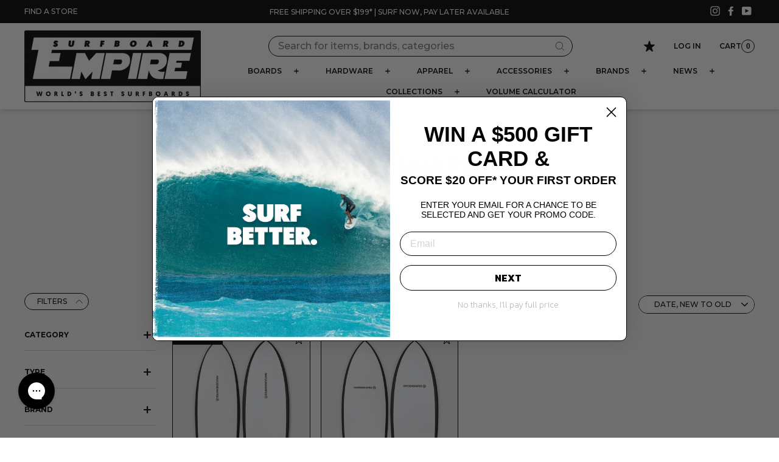

--- FILE ---
content_type: text/html; charset=utf-8
request_url: https://surfboardempire.com.au/collections/hayden-shapes
body_size: 45112
content:
<!doctype html>
<html class="no-js" lang="en" dir="ltr">
<head>
  <meta charset="utf-8">
  <meta http-equiv="X-UA-Compatible" content="IE=edge,chrome=1">
  <meta name="viewport" content="width=device-width,initial-scale=1">
  <meta name="theme-color" content="#ffffff">
  <meta name="google-site-verification" content="Yquph25o_60_xvmA0jEkOd2r-TC94wUm62bEpaj9rEQ" />
  <link rel="canonical" href="https://surfboardempire.com.au/collections/hayden-shapes">
  <link rel="preconnect" href="https://cdn.shopify.com">
  <link rel="preconnect" href="https://fonts.shopifycdn.com">
  <link rel="dns-prefetch" href="https://productreviews.shopifycdn.com">
  <link rel="dns-prefetch" href="https://ajax.googleapis.com">
  <link rel="dns-prefetch" href="https://maps.googleapis.com">
  <link rel="dns-prefetch" href="https://maps.gstatic.com">
  <link rel="preconnect" href="https://fonts.googleapis.com">
  <link rel="preconnect" href="https://fonts.gstatic.com" crossorigin>
  <link href="https://fonts.googleapis.com/css2?family=Anton&family=Gudea:ital,wght@0,400;0,700;1,400&display=swap" rel="stylesheet">

  <script>
    window.dataLayer = window.dataLayer || [];
</script>
  
  <!-- Google Tag Manager -->
<script>(function(w,d,s,l,i){w[l]=w[l]||[];w[l].push({'gtm.start':
new Date().getTime(),event:'gtm.js'});var f=d.getElementsByTagName(s)[0],
j=d.createElement(s),dl=l!='dataLayer'?'&l='+l:'';j.async=true;j.src=
'https://www.googletagmanager.com/gtm.js?id='+i+dl;f.parentNode.insertBefore(j,f);
})(window,document,'script','dataLayer','GTM-MX4FS4Z');</script>
<!-- End Google Tag Manager --><link rel="shortcut icon" href="//surfboardempire.com.au/cdn/shop/files/sbe_fav_32x32.jpg?v=1713326997" type="image/png" /><title>Hayden Shapes
&ndash; Surfboard Empire
</title>
<meta name="description" content="Surfboard Empire has the biggest selection of Hayden Shapes designed by Hayden Cox. Modern, high-performance materials are used to create quality surfboards and softboards. Free shipping Australia wide for orders over $50!"><meta property="og:site_name" content="Surfboard Empire">
  <meta property="og:url" content="https://surfboardempire.com.au/collections/hayden-shapes">
  <meta property="og:title" content="Hayden Shapes">
  <meta property="og:type" content="website">
  <meta property="og:description" content="Surfboard Empire has the biggest selection of Hayden Shapes designed by Hayden Cox. Modern, high-performance materials are used to create quality surfboards and softboards. Free shipping Australia wide for orders over $50!"><meta name="twitter:site" content="@">
  <meta name="twitter:card" content="summary_large_image">
  <meta name="twitter:title" content="Hayden Shapes">
  <meta name="twitter:description" content="Surfboard Empire has the biggest selection of Hayden Shapes designed by Hayden Cox. Modern, high-performance materials are used to create quality surfboards and softboards. Free shipping Australia wide for orders over $50!">

<link href="//surfboardempire.com.au/cdn/shop/t/107/assets/theme.css?v=21450824976319210731756083926" rel="stylesheet" type="text/css" media="all" />
  <link href="//surfboardempire.com.au/cdn/shop/t/107/assets/sl-custom.css?v=151581557530642428721726456443" rel="stylesheet" type="text/css" media="all" />
<style data-shopify>:root {
    /* --typeHeaderPrimary: 'NeuePlak-ExtendedBold'; */
    --typeHeaderPrimary: 'Geomanist-Bold';
    /* --typeHeaderPrimary: Montserrat; */
    --typeHeaderFallback: sans-serif;
    --typeHeaderSize: 32px;
    --typeHeaderWeight: 400;
    --typeHeaderLineHeight: 1;
    --typeHeaderSpacing: 0.05em;

    /* --typeBasePrimary: 'NeuePlak-ExtendedRegular'; */
    --typeBasePrimary: Montserrat;
    --typeBaseFallback:sans-serif;
    --typeBaseSize: 16px;
    --typeBaseWeight: 400;
    --typeBaseSpacing: 0.0em;
    --typeBaseLineHeight: 1;

    --typeCollectionTitle: 32px;

    --iconWeight: 2px;
    --iconLinecaps: miter;
    --colorGridOverlay: #000000;
    --colorGridOverlayOpacity: 0.1;

    
      --buttonRadius: 50px;
    
    
  }

  .placeholder-content {
    background-image: linear-gradient(100deg, #ffffff 40%, #f7f7f7 63%, #ffffff 79%);
  }</style>



<script type="text/javascript">
  
window.dataLayer = window.dataLayer || [];

window.appStart = function(){
  window.productPageHandle = function(){

    var productName = "";
    var productId = "";
    var productPrice = "";
    var productBrand = "";
    var productCollection = "";
    var productType = "";
    var productSku = "";
    var productVariantId = "";
    

    window.dataLayer.push({
      event: "analyzify_productDetail",
      productId: productId,
      productName: productName,
      productPrice: productPrice,
      productBrand: productBrand,
      productCategory: productCollection,
      productType: productType,
      productSku: productSku,
      productVariantId: productVariantId,
      currency: "AUD",
    });
  };

  window.allPageHandle = function(){
    window.dataLayer.push({
      event: "ga4kit_info",
      contentGroup: "collection",
      
        userType: "visitor",
      
    });
    
  };
  allPageHandle();

  
      
  
  

}
appStart();
</script><script>
    document.documentElement.className = document.documentElement.className.replace('no-js', 'js');

    window.theme = window.theme || {};
    theme.routes = {
      home: "/",
      cart: "/cart.js",
      cartPage: "/cart",
      cartAdd: "/cart/add.js",
      cartChange: "/cart/change.js",
      storefrontAPI: "https://lostsurfboards.myshopify.com/api/graphql",
      storefrontAPI_2: "https://lostsurfboards.myshopify.com/api/2023-10/graphql.json",
      shopUrl: "https:\/\/surfboardempire.com.au",
      search: "/search",
      predictiveSearch: "/search/suggest"
    };
    theme.strings = {
      soldOut: "Sold Out",
      unavailable: "Unavailable",
      stockLabel: "Be quick only [count] left in stock!",
      willNotShipUntil: "Will not ship until [date]",
      willBeInStockAfter: "Will be in stock after [date]",
      waitingForStock: "Inventory on the way",
      savePrice: "Save [saved_amount]",
      cartEmpty: "Your cart is currently empty.",
      cartTermsConfirmation: "You must agree with the terms and conditions of sales to check out",
      searchCollections: "Collections",
      searchPages: "Pages",
      searchArticles: "Articles"
    };
    theme.settings = {
      dynamicVariantsEnable: false,
      dynamicVariantType: "radio",
      cartType: "drawer",
      isCustomerTemplate: false,
      moneyFormat: "${{amount}}",
      saveType: "dollar",
      recentlyViewedEnabled: false,
      productImageSize: "natural",
      productImageCover: false,
      predictiveSearch: true,
      predictiveSearchType: "product,article",
      inventoryThreshold: 10,
      quickView: true,
      themeName: 'Impulse',
      themeVersion: "4.1.3"
    };

    theme.promotion_settings = {
      enable_gift_promotion: false
    };
  </script>

  <script>window.performance && window.performance.mark && window.performance.mark('shopify.content_for_header.start');</script><meta name="google-site-verification" content="zE54wjqXZEcLrAxFczVO_7p-XaKJKXLLptofwNh0aZY">
<meta id="shopify-digital-wallet" name="shopify-digital-wallet" content="/25903862/digital_wallets/dialog">
<meta name="shopify-checkout-api-token" content="8a0f018168a622a1ddb6c6f5c6be4e8d">
<meta id="in-context-paypal-metadata" data-shop-id="25903862" data-venmo-supported="false" data-environment="production" data-locale="en_US" data-paypal-v4="true" data-currency="AUD">
<link rel="alternate" type="application/atom+xml" title="Feed" href="/collections/hayden-shapes.atom" />
<link rel="alternate" type="application/json+oembed" href="https://surfboardempire.com.au/collections/hayden-shapes.oembed">
<script async="async" src="/checkouts/internal/preloads.js?locale=en-AU"></script>
<link rel="preconnect" href="https://shop.app" crossorigin="anonymous">
<script async="async" src="https://shop.app/checkouts/internal/preloads.js?locale=en-AU&shop_id=25903862" crossorigin="anonymous"></script>
<script id="apple-pay-shop-capabilities" type="application/json">{"shopId":25903862,"countryCode":"AU","currencyCode":"AUD","merchantCapabilities":["supports3DS"],"merchantId":"gid:\/\/shopify\/Shop\/25903862","merchantName":"Surfboard Empire","requiredBillingContactFields":["postalAddress","email","phone"],"requiredShippingContactFields":["postalAddress","email","phone"],"shippingType":"shipping","supportedNetworks":["visa","masterCard","amex","jcb"],"total":{"type":"pending","label":"Surfboard Empire","amount":"1.00"},"shopifyPaymentsEnabled":true,"supportsSubscriptions":true}</script>
<script id="shopify-features" type="application/json">{"accessToken":"8a0f018168a622a1ddb6c6f5c6be4e8d","betas":["rich-media-storefront-analytics"],"domain":"surfboardempire.com.au","predictiveSearch":true,"shopId":25903862,"locale":"en"}</script>
<script>var Shopify = Shopify || {};
Shopify.shop = "lostsurfboards.myshopify.com";
Shopify.locale = "en";
Shopify.currency = {"active":"AUD","rate":"1.0"};
Shopify.country = "AU";
Shopify.theme = {"name":"surfboard-empire\/master","id":125740449835,"schema_name":"Impulse","schema_version":"4.1.3","theme_store_id":null,"role":"main"};
Shopify.theme.handle = "null";
Shopify.theme.style = {"id":null,"handle":null};
Shopify.cdnHost = "surfboardempire.com.au/cdn";
Shopify.routes = Shopify.routes || {};
Shopify.routes.root = "/";</script>
<script type="module">!function(o){(o.Shopify=o.Shopify||{}).modules=!0}(window);</script>
<script>!function(o){function n(){var o=[];function n(){o.push(Array.prototype.slice.apply(arguments))}return n.q=o,n}var t=o.Shopify=o.Shopify||{};t.loadFeatures=n(),t.autoloadFeatures=n()}(window);</script>
<script>
  window.ShopifyPay = window.ShopifyPay || {};
  window.ShopifyPay.apiHost = "shop.app\/pay";
  window.ShopifyPay.redirectState = null;
</script>
<script id="shop-js-analytics" type="application/json">{"pageType":"collection"}</script>
<script defer="defer" async type="module" src="//surfboardempire.com.au/cdn/shopifycloud/shop-js/modules/v2/client.init-shop-cart-sync_BLuSqYWl.en.esm.js"></script>
<script defer="defer" async type="module" src="//surfboardempire.com.au/cdn/shopifycloud/shop-js/modules/v2/chunk.common_DplD2_3Q.en.esm.js"></script>
<script defer="defer" async type="module" src="//surfboardempire.com.au/cdn/shopifycloud/shop-js/modules/v2/chunk.modal_BxEbAqG6.en.esm.js"></script>
<script type="module">
  await import("//surfboardempire.com.au/cdn/shopifycloud/shop-js/modules/v2/client.init-shop-cart-sync_BLuSqYWl.en.esm.js");
await import("//surfboardempire.com.au/cdn/shopifycloud/shop-js/modules/v2/chunk.common_DplD2_3Q.en.esm.js");
await import("//surfboardempire.com.au/cdn/shopifycloud/shop-js/modules/v2/chunk.modal_BxEbAqG6.en.esm.js");

  window.Shopify.SignInWithShop?.initShopCartSync?.({"fedCMEnabled":true,"windoidEnabled":true});

</script>
<script>
  window.Shopify = window.Shopify || {};
  if (!window.Shopify.featureAssets) window.Shopify.featureAssets = {};
  window.Shopify.featureAssets['shop-js'] = {"shop-cart-sync":["modules/v2/client.shop-cart-sync_DyWd-nW0.en.esm.js","modules/v2/chunk.common_DplD2_3Q.en.esm.js","modules/v2/chunk.modal_BxEbAqG6.en.esm.js"],"shop-login-button":["modules/v2/client.shop-login-button_DmUq1QfF.en.esm.js","modules/v2/chunk.common_DplD2_3Q.en.esm.js","modules/v2/chunk.modal_BxEbAqG6.en.esm.js"],"init-fed-cm":["modules/v2/client.init-fed-cm_DTevxAm9.en.esm.js","modules/v2/chunk.common_DplD2_3Q.en.esm.js","modules/v2/chunk.modal_BxEbAqG6.en.esm.js"],"init-shop-cart-sync":["modules/v2/client.init-shop-cart-sync_BLuSqYWl.en.esm.js","modules/v2/chunk.common_DplD2_3Q.en.esm.js","modules/v2/chunk.modal_BxEbAqG6.en.esm.js"],"avatar":["modules/v2/client.avatar_BTnouDA3.en.esm.js"],"shop-toast-manager":["modules/v2/client.shop-toast-manager_ChgSjnfR.en.esm.js","modules/v2/chunk.common_DplD2_3Q.en.esm.js","modules/v2/chunk.modal_BxEbAqG6.en.esm.js"],"shop-cash-offers":["modules/v2/client.shop-cash-offers_C8YC6m4X.en.esm.js","modules/v2/chunk.common_DplD2_3Q.en.esm.js","modules/v2/chunk.modal_BxEbAqG6.en.esm.js"],"shop-button":["modules/v2/client.shop-button_BK9mqnWd.en.esm.js","modules/v2/chunk.common_DplD2_3Q.en.esm.js","modules/v2/chunk.modal_BxEbAqG6.en.esm.js"],"init-shop-email-lookup-coordinator":["modules/v2/client.init-shop-email-lookup-coordinator_GbpdeWmj.en.esm.js","modules/v2/chunk.common_DplD2_3Q.en.esm.js","modules/v2/chunk.modal_BxEbAqG6.en.esm.js"],"init-windoid":["modules/v2/client.init-windoid_Bcjo1TvM.en.esm.js","modules/v2/chunk.common_DplD2_3Q.en.esm.js","modules/v2/chunk.modal_BxEbAqG6.en.esm.js"],"init-customer-accounts":["modules/v2/client.init-customer-accounts_CItT2Bi5.en.esm.js","modules/v2/client.shop-login-button_DmUq1QfF.en.esm.js","modules/v2/chunk.common_DplD2_3Q.en.esm.js","modules/v2/chunk.modal_BxEbAqG6.en.esm.js"],"pay-button":["modules/v2/client.pay-button_CbTi9e6h.en.esm.js","modules/v2/chunk.common_DplD2_3Q.en.esm.js","modules/v2/chunk.modal_BxEbAqG6.en.esm.js"],"init-customer-accounts-sign-up":["modules/v2/client.init-customer-accounts-sign-up_CkXfFFBJ.en.esm.js","modules/v2/client.shop-login-button_DmUq1QfF.en.esm.js","modules/v2/chunk.common_DplD2_3Q.en.esm.js","modules/v2/chunk.modal_BxEbAqG6.en.esm.js"],"init-shop-for-new-customer-accounts":["modules/v2/client.init-shop-for-new-customer-accounts_BERy6bBc.en.esm.js","modules/v2/client.shop-login-button_DmUq1QfF.en.esm.js","modules/v2/chunk.common_DplD2_3Q.en.esm.js","modules/v2/chunk.modal_BxEbAqG6.en.esm.js"],"checkout-modal":["modules/v2/client.checkout-modal_DtFwzpsd.en.esm.js","modules/v2/chunk.common_DplD2_3Q.en.esm.js","modules/v2/chunk.modal_BxEbAqG6.en.esm.js"],"shop-follow-button":["modules/v2/client.shop-follow-button_N9VQxGYc.en.esm.js","modules/v2/chunk.common_DplD2_3Q.en.esm.js","modules/v2/chunk.modal_BxEbAqG6.en.esm.js"],"shop-login":["modules/v2/client.shop-login_C1PpjQAV.en.esm.js","modules/v2/chunk.common_DplD2_3Q.en.esm.js","modules/v2/chunk.modal_BxEbAqG6.en.esm.js"],"lead-capture":["modules/v2/client.lead-capture_pIKHBy1d.en.esm.js","modules/v2/chunk.common_DplD2_3Q.en.esm.js","modules/v2/chunk.modal_BxEbAqG6.en.esm.js"],"payment-terms":["modules/v2/client.payment-terms_DA8oAx9D.en.esm.js","modules/v2/chunk.common_DplD2_3Q.en.esm.js","modules/v2/chunk.modal_BxEbAqG6.en.esm.js"]};
</script>
<script>(function() {
  var isLoaded = false;
  function asyncLoad() {
    if (isLoaded) return;
    isLoaded = true;
    var urls = ["https:\/\/d3hw6dc1ow8pp2.cloudfront.net\/reviewsWidget.min.js?shop=lostsurfboards.myshopify.com","https:\/\/static.klaviyo.com\/onsite\/js\/klaviyo.js?company_id=TF62uw\u0026shop=lostsurfboards.myshopify.com","https:\/\/cdn.nfcube.com\/instafeed-6cd9a997e3524f00b9a377f4ee18af51.js?shop=lostsurfboards.myshopify.com"];
    for (var i = 0; i < urls.length; i++) {
      var s = document.createElement('script');
      s.type = 'text/javascript';
      s.async = true;
      s.src = urls[i];
      var x = document.getElementsByTagName('script')[0];
      x.parentNode.insertBefore(s, x);
    }
  };
  if(window.attachEvent) {
    window.attachEvent('onload', asyncLoad);
  } else {
    window.addEventListener('load', asyncLoad, false);
  }
})();</script>
<script id="__st">var __st={"a":25903862,"offset":39600,"reqid":"9baf1508-3aa9-48b5-8799-ab2667e8cf63-1771890259","pageurl":"surfboardempire.com.au\/collections\/hayden-shapes","u":"3b179b2ebb64","p":"collection","rtyp":"collection","rid":174049984555};</script>
<script>window.ShopifyPaypalV4VisibilityTracking = true;</script>
<script id="captcha-bootstrap">!function(){'use strict';const t='contact',e='account',n='new_comment',o=[[t,t],['blogs',n],['comments',n],[t,'customer']],c=[[e,'customer_login'],[e,'guest_login'],[e,'recover_customer_password'],[e,'create_customer']],r=t=>t.map((([t,e])=>`form[action*='/${t}']:not([data-nocaptcha='true']) input[name='form_type'][value='${e}']`)).join(','),a=t=>()=>t?[...document.querySelectorAll(t)].map((t=>t.form)):[];function s(){const t=[...o],e=r(t);return a(e)}const i='password',u='form_key',d=['recaptcha-v3-token','g-recaptcha-response','h-captcha-response',i],f=()=>{try{return window.sessionStorage}catch{return}},m='__shopify_v',_=t=>t.elements[u];function p(t,e,n=!1){try{const o=window.sessionStorage,c=JSON.parse(o.getItem(e)),{data:r}=function(t){const{data:e,action:n}=t;return t[m]||n?{data:e,action:n}:{data:t,action:n}}(c);for(const[e,n]of Object.entries(r))t.elements[e]&&(t.elements[e].value=n);n&&o.removeItem(e)}catch(o){console.error('form repopulation failed',{error:o})}}const l='form_type',E='cptcha';function T(t){t.dataset[E]=!0}const w=window,h=w.document,L='Shopify',v='ce_forms',y='captcha';let A=!1;((t,e)=>{const n=(g='f06e6c50-85a8-45c8-87d0-21a2b65856fe',I='https://cdn.shopify.com/shopifycloud/storefront-forms-hcaptcha/ce_storefront_forms_captcha_hcaptcha.v1.5.2.iife.js',D={infoText:'Protected by hCaptcha',privacyText:'Privacy',termsText:'Terms'},(t,e,n)=>{const o=w[L][v],c=o.bindForm;if(c)return c(t,g,e,D).then(n);var r;o.q.push([[t,g,e,D],n]),r=I,A||(h.body.append(Object.assign(h.createElement('script'),{id:'captcha-provider',async:!0,src:r})),A=!0)});var g,I,D;w[L]=w[L]||{},w[L][v]=w[L][v]||{},w[L][v].q=[],w[L][y]=w[L][y]||{},w[L][y].protect=function(t,e){n(t,void 0,e),T(t)},Object.freeze(w[L][y]),function(t,e,n,w,h,L){const[v,y,A,g]=function(t,e,n){const i=e?o:[],u=t?c:[],d=[...i,...u],f=r(d),m=r(i),_=r(d.filter((([t,e])=>n.includes(e))));return[a(f),a(m),a(_),s()]}(w,h,L),I=t=>{const e=t.target;return e instanceof HTMLFormElement?e:e&&e.form},D=t=>v().includes(t);t.addEventListener('submit',(t=>{const e=I(t);if(!e)return;const n=D(e)&&!e.dataset.hcaptchaBound&&!e.dataset.recaptchaBound,o=_(e),c=g().includes(e)&&(!o||!o.value);(n||c)&&t.preventDefault(),c&&!n&&(function(t){try{if(!f())return;!function(t){const e=f();if(!e)return;const n=_(t);if(!n)return;const o=n.value;o&&e.removeItem(o)}(t);const e=Array.from(Array(32),(()=>Math.random().toString(36)[2])).join('');!function(t,e){_(t)||t.append(Object.assign(document.createElement('input'),{type:'hidden',name:u})),t.elements[u].value=e}(t,e),function(t,e){const n=f();if(!n)return;const o=[...t.querySelectorAll(`input[type='${i}']`)].map((({name:t})=>t)),c=[...d,...o],r={};for(const[a,s]of new FormData(t).entries())c.includes(a)||(r[a]=s);n.setItem(e,JSON.stringify({[m]:1,action:t.action,data:r}))}(t,e)}catch(e){console.error('failed to persist form',e)}}(e),e.submit())}));const S=(t,e)=>{t&&!t.dataset[E]&&(n(t,e.some((e=>e===t))),T(t))};for(const o of['focusin','change'])t.addEventListener(o,(t=>{const e=I(t);D(e)&&S(e,y())}));const B=e.get('form_key'),M=e.get(l),P=B&&M;t.addEventListener('DOMContentLoaded',(()=>{const t=y();if(P)for(const e of t)e.elements[l].value===M&&p(e,B);[...new Set([...A(),...v().filter((t=>'true'===t.dataset.shopifyCaptcha))])].forEach((e=>S(e,t)))}))}(h,new URLSearchParams(w.location.search),n,t,e,['guest_login'])})(!0,!0)}();</script>
<script integrity="sha256-4kQ18oKyAcykRKYeNunJcIwy7WH5gtpwJnB7kiuLZ1E=" data-source-attribution="shopify.loadfeatures" defer="defer" src="//surfboardempire.com.au/cdn/shopifycloud/storefront/assets/storefront/load_feature-a0a9edcb.js" crossorigin="anonymous"></script>
<script crossorigin="anonymous" defer="defer" src="//surfboardempire.com.au/cdn/shopifycloud/storefront/assets/shopify_pay/storefront-65b4c6d7.js?v=20250812"></script>
<script data-source-attribution="shopify.dynamic_checkout.dynamic.init">var Shopify=Shopify||{};Shopify.PaymentButton=Shopify.PaymentButton||{isStorefrontPortableWallets:!0,init:function(){window.Shopify.PaymentButton.init=function(){};var t=document.createElement("script");t.src="https://surfboardempire.com.au/cdn/shopifycloud/portable-wallets/latest/portable-wallets.en.js",t.type="module",document.head.appendChild(t)}};
</script>
<script data-source-attribution="shopify.dynamic_checkout.buyer_consent">
  function portableWalletsHideBuyerConsent(e){var t=document.getElementById("shopify-buyer-consent"),n=document.getElementById("shopify-subscription-policy-button");t&&n&&(t.classList.add("hidden"),t.setAttribute("aria-hidden","true"),n.removeEventListener("click",e))}function portableWalletsShowBuyerConsent(e){var t=document.getElementById("shopify-buyer-consent"),n=document.getElementById("shopify-subscription-policy-button");t&&n&&(t.classList.remove("hidden"),t.removeAttribute("aria-hidden"),n.addEventListener("click",e))}window.Shopify?.PaymentButton&&(window.Shopify.PaymentButton.hideBuyerConsent=portableWalletsHideBuyerConsent,window.Shopify.PaymentButton.showBuyerConsent=portableWalletsShowBuyerConsent);
</script>
<script data-source-attribution="shopify.dynamic_checkout.cart.bootstrap">document.addEventListener("DOMContentLoaded",(function(){function t(){return document.querySelector("shopify-accelerated-checkout-cart, shopify-accelerated-checkout")}if(t())Shopify.PaymentButton.init();else{new MutationObserver((function(e,n){t()&&(Shopify.PaymentButton.init(),n.disconnect())})).observe(document.body,{childList:!0,subtree:!0})}}));
</script>
<link id="shopify-accelerated-checkout-styles" rel="stylesheet" media="screen" href="https://surfboardempire.com.au/cdn/shopifycloud/portable-wallets/latest/accelerated-checkout-backwards-compat.css" crossorigin="anonymous">
<style id="shopify-accelerated-checkout-cart">
        #shopify-buyer-consent {
  margin-top: 1em;
  display: inline-block;
  width: 100%;
}

#shopify-buyer-consent.hidden {
  display: none;
}

#shopify-subscription-policy-button {
  background: none;
  border: none;
  padding: 0;
  text-decoration: underline;
  font-size: inherit;
  cursor: pointer;
}

#shopify-subscription-policy-button::before {
  box-shadow: none;
}

      </style>

<script>window.performance && window.performance.mark && window.performance.mark('shopify.content_for_header.end');</script>

  <script src="https://www.google.com/recaptcha/api.js?onload=CaptchaCallback&render=explicit" async defer></script>
  <script src="//surfboardempire.com.au/cdn/shop/t/107/assets/validation.js?v=179395558514316470781689583397" ></script>

  <script src="//surfboardempire.com.au/cdn/shop/t/107/assets/vendor-scripts-v9.js?v=105467155706533458161674429839" defer="defer"></script>
  <script src="//surfboardempire.com.au/cdn/shop/t/107/assets/vendor-scripts-v11.js?v=133462985226842869981725842096" defer="defer"></script><script src="//surfboardempire.com.au/cdn/shop/t/107/assets/theme.js?v=152548876088263521891756083923" defer="defer"></script>
  
  <script src="//surfboardempire.com.au/cdn/shop/t/107/assets/sl-custom.js?v=51400672998426642641732068058" defer></script><link href="https://d3hw6dc1ow8pp2.cloudfront.net/styles/main.min.css" rel="stylesheet" type="text/css">
<style type="text/css">
</style>
<script type="application/json" id="oke-reviews-settings">
{"analyticsSettings":{"isWidgetOnScreenTrackingEnabled":false,"provider":"none"},"disableInitialReviewsFetchOnProducts":false,"initialReviewDisplayCount":3,"omitMicrodata":true,"reviewSortOrder":"date","subscriberId":"cc4fcd48-a3cb-4967-8a72-14073b282b0c","widgetTemplateId":"featured-media","starRatingColor":"#000000","recorderPlus":true,"recorderQandaPlus":true}
</script>

  <link rel="stylesheet" type="text/css" href="https://dov7r31oq5dkj.cloudfront.net/cc4fcd48-a3cb-4967-8a72-14073b282b0c/widget-style-customisations.css?v=a60a0f5e-d818-48b2-b657-e49786a8d82e">

  <!-- jQuery -->
  <script src="https://code.jquery.com/jquery-3.6.0.min.js" integrity="sha256-/xUj+3OJU5yExlq6GSYGSHk7tPXikynS7ogEvDej/m4=" crossorigin="anonymous"></script>

  <!-- "snippets/shogun-head.liquid" was not rendered, the associated app was uninstalled -->

  <script>(() => {const installerKey = 'docapp-discount-auto-install'; const urlParams = new URLSearchParams(window.location.search); if (urlParams.get(installerKey)) {window.sessionStorage.setItem(installerKey, JSON.stringify({integrationId: urlParams.get('docapp-integration-id'), divClass: urlParams.get('docapp-install-class'), check: urlParams.get('docapp-check')}));}})();</script>

  <script>(() => {const previewKey = 'docapp-discount-test'; const urlParams = new URLSearchParams(window.location.search); if (urlParams.get(previewKey)) {window.sessionStorage.setItem(previewKey, JSON.stringify({active: true, integrationId: urlParams.get('docapp-discount-inst-test')}));}})();</script>
  


  

  <link rel="preconnect" href="https://fonts.googleapis.com">
  <link rel="preconnect" href="https://fonts.gstatic.com" crossorigin>
  <link href="https://fonts.googleapis.com/css2?family=Montserrat:wght@500;600;700;900&display=swap" rel="stylesheet">

  <!-- Hotjar Tracking Code for https://surfboardempire.com.au/ -->
<script>
    (function(h,o,t,j,a,r){
        h.hj=h.hj||function(){(h.hj.q=h.hj.q||[]).push(arguments)};
        h._hjSettings={hjid:3766550,hjsv:6};
        a=o.getElementsByTagName('head')[0];
        r=o.createElement('script');r.async=1;
        r.src=t+h._hjSettings.hjid+j+h._hjSettings.hjsv;
        a.appendChild(r);
    })(window,document,'https://static.hotjar.com/c/hotjar-','.js?sv=');
</script>
  
<!-- BEGIN app block: shopify://apps/klaviyo-email-marketing-sms/blocks/klaviyo-onsite-embed/2632fe16-c075-4321-a88b-50b567f42507 -->












  <script async src="https://static.klaviyo.com/onsite/js/TF62uw/klaviyo.js?company_id=TF62uw"></script>
  <script>!function(){if(!window.klaviyo){window._klOnsite=window._klOnsite||[];try{window.klaviyo=new Proxy({},{get:function(n,i){return"push"===i?function(){var n;(n=window._klOnsite).push.apply(n,arguments)}:function(){for(var n=arguments.length,o=new Array(n),w=0;w<n;w++)o[w]=arguments[w];var t="function"==typeof o[o.length-1]?o.pop():void 0,e=new Promise((function(n){window._klOnsite.push([i].concat(o,[function(i){t&&t(i),n(i)}]))}));return e}}})}catch(n){window.klaviyo=window.klaviyo||[],window.klaviyo.push=function(){var n;(n=window._klOnsite).push.apply(n,arguments)}}}}();</script>

  




  <script>
    window.klaviyoReviewsProductDesignMode = false
  </script>







<!-- END app block --><!-- BEGIN app block: shopify://apps/seo-manager-venntov/blocks/seomanager/c54c366f-d4bb-4d52-8d2f-dd61ce8e7e12 --><!-- BEGIN app snippet: SEOManager4 -->
<meta name='seomanager' content='4.0.5' /> 


<script>
	function sm_htmldecode(str) {
		var txt = document.createElement('textarea');
		txt.innerHTML = str;
		return txt.value;
	}

	var venntov_title = sm_htmldecode("Hayden Shapes | Surfboard Empire");
	var venntov_description = sm_htmldecode("Surfboard Empire has the biggest selection of Hayden Shapes designed by Hayden Cox. Modern, high-performance materials are used to create quality surfboards and softboards. Free shipping Australia wide for orders over $50!");
	
	if (venntov_title != '') {
		document.title = venntov_title;	
	}
	else {
		document.title = "Hayden Shapes";	
	}

	if (document.querySelector('meta[name="description"]') == null) {
		var venntov_desc = document.createElement('meta');
		venntov_desc.name = "description";
		venntov_desc.content = venntov_description;
		var venntov_head = document.head;
		venntov_head.appendChild(venntov_desc);
	} else {
		document.querySelector('meta[name="description"]').setAttribute("content", venntov_description);
	}
</script>

<script>
	var venntov_robotVals = "index, follow, max-image-preview:large, max-snippet:-1, max-video-preview:-1";
	if (venntov_robotVals !== "") {
		document.querySelectorAll("[name='robots']").forEach(e => e.remove());
		var venntov_robotMeta = document.createElement('meta');
		venntov_robotMeta.name = "robots";
		venntov_robotMeta.content = venntov_robotVals;
		var venntov_head = document.head;
		venntov_head.appendChild(venntov_robotMeta);
	}
</script>

<script>
	var venntov_googleVals = "";
	if (venntov_googleVals !== "") {
		document.querySelectorAll("[name='google']").forEach(e => e.remove());
		var venntov_googleMeta = document.createElement('meta');
		venntov_googleMeta.name = "google";
		venntov_googleMeta.content = venntov_googleVals;
		var venntov_head = document.head;
		venntov_head.appendChild(venntov_googleMeta);
	}
	</script>
	<!-- JSON-LD support -->

			<script type="application/ld+json">
			{
				"@context" : "http://schema.org",
				"@type": "CollectionPage",
				"@id": "https://surfboardempire.com.au/collections/hayden-shapes",
				"name": "Hayden Shapes",
				"url": "https://surfboardempire.com.au/collections/hayden-shapes","image": "https://surfboardempire.com.au/cdn/shop/files/HyptoKryptoFF22.jpg?v=1684808377&width=1024","mainEntity": {
					"@type": "ItemList",
					"itemListElement": [
						{
							"@type": "ListItem",
							"position": 1,		
							"item": {
								"@id": "https://surfboardempire.com.au/collections/hayden-shapes/products/hypto-krypto-future-flex",
								"url": "https://surfboardempire.com.au/collections/hayden-shapes/products/hypto-krypto-future-flex"
							}
						},
						{
							"@type": "ListItem",
							"position": 2,		
							"item": {
								"@id": "https://surfboardempire.com.au/collections/hayden-shapes/products/hypto-krypto-twin-future-flex",
								"url": "https://surfboardempire.com.au/collections/hayden-shapes/products/hypto-krypto-twin-future-flex"
							}
						}]
				}
			}
			</script>

<!-- 524F4D20383A3331 --><!-- END app snippet -->

<!-- END app block --><!-- BEGIN app block: shopify://apps/vo-product-options/blocks/embed-block/430cbd7b-bd20-4c16-ba41-db6f4c645164 --><script>var bcpo_product=null;   var bcpo_settings=bcpo_settings || {"fallback":"default","auto_select":"on","load_main_image":"on","replaceImage":"on","border_style":"round","tooltips":"show","sold_out_style":"transparent","theme":"light","jumbo_colors":"on","jumbo_images":"on","circle_swatches":"","inventory_style":"amazon","override_ajax":"on","add_price_addons":"off","money_format2":"${{amount}} AUD","money_format_without_currency":"${{amount}}","show_currency":"off","file_upload_warning":"off","global_auto_image_options":"","global_color_options":"","global_colors":[{"key":"","value":"#ecf42f"}]};var inventory_quantity = [];if(bcpo_product) { for (var i = 0; i < bcpo_product.variants.length; i += 1) { bcpo_product.variants[i].inventory_quantity = inventory_quantity[i]; }}window.bcpo = window.bcpo || {}; bcpo.cart = {"note":null,"attributes":{},"original_total_price":0,"total_price":0,"total_discount":0,"total_weight":0.0,"item_count":0,"items":[],"requires_shipping":false,"currency":"AUD","items_subtotal_price":0,"cart_level_discount_applications":[],"checkout_charge_amount":0}; bcpo.ogFormData = FormData; bcpo.money_with_currency_format = "${{amount}} AUD";bcpo.money_format = "${{amount}}"; if (bcpo_settings) { bcpo_settings.shop_currency = "AUD";} else { var bcpo_settings = {shop_currency: "AUD" }; }</script>


<!-- END app block --><!-- BEGIN app block: shopify://apps/gorgias-live-chat-helpdesk/blocks/gorgias/a66db725-7b96-4e3f-916e-6c8e6f87aaaa -->
<script defer data-gorgias-loader-chat src="https://config.gorgias.chat/bundle-loader/shopify/lostsurfboards.myshopify.com"></script>


<script defer data-gorgias-loader-convert  src="https://content.9gtb.com/loader.js"></script>


<script defer data-gorgias-loader-mailto-replace  src="https://config.gorgias.help/api/contact-forms/replace-mailto-script.js?shopName=lostsurfboards"></script>


<!-- END app block --><!-- BEGIN app block: shopify://apps/okendo/blocks/theme-settings/bb689e69-ea70-4661-8fb7-ad24a2e23c29 --><!-- BEGIN app snippet: header-metafields -->









    <link href="https://d3hw6dc1ow8pp2.cloudfront.net/styles/main.min.css" rel="stylesheet" type="text/css">
<style type="text/css">
</style>
<script type="application/json" id="oke-reviews-settings">
{"analyticsSettings":{"isWidgetOnScreenTrackingEnabled":false,"provider":"none"},"disableInitialReviewsFetchOnProducts":false,"initialReviewDisplayCount":3,"omitMicrodata":true,"reviewSortOrder":"date","subscriberId":"cc4fcd48-a3cb-4967-8a72-14073b282b0c","widgetTemplateId":"featured-media","starRatingColor":"#000000","recorderPlus":true,"recorderQandaPlus":true}
</script>

    <link rel="stylesheet" type="text/css" href="https://dov7r31oq5dkj.cloudfront.net/cc4fcd48-a3cb-4967-8a72-14073b282b0c/widget-style-customisations.css?v=a60a0f5e-d818-48b2-b657-e49786a8d82e">













<!-- END app snippet -->

<!-- BEGIN app snippet: widget-plus-initialisation-script -->




<!-- END app snippet -->


<!-- END app block --><script src="https://cdn.shopify.com/extensions/019c49fb-d161-7e10-b706-474bd01d5fb2/variant-options-product-options-422/assets/best_custom_product_options.js" type="text/javascript" defer="defer"></script>
<link href="https://cdn.shopify.com/extensions/019c49fb-d161-7e10-b706-474bd01d5fb2/variant-options-product-options-422/assets/bcpo-front.css" rel="stylesheet" type="text/css" media="all">
<link href="https://monorail-edge.shopifysvc.com" rel="dns-prefetch">
<script>(function(){if ("sendBeacon" in navigator && "performance" in window) {try {var session_token_from_headers = performance.getEntriesByType('navigation')[0].serverTiming.find(x => x.name == '_s').description;} catch {var session_token_from_headers = undefined;}var session_cookie_matches = document.cookie.match(/_shopify_s=([^;]*)/);var session_token_from_cookie = session_cookie_matches && session_cookie_matches.length === 2 ? session_cookie_matches[1] : "";var session_token = session_token_from_headers || session_token_from_cookie || "";function handle_abandonment_event(e) {var entries = performance.getEntries().filter(function(entry) {return /monorail-edge.shopifysvc.com/.test(entry.name);});if (!window.abandonment_tracked && entries.length === 0) {window.abandonment_tracked = true;var currentMs = Date.now();var navigation_start = performance.timing.navigationStart;var payload = {shop_id: 25903862,url: window.location.href,navigation_start,duration: currentMs - navigation_start,session_token,page_type: "collection"};window.navigator.sendBeacon("https://monorail-edge.shopifysvc.com/v1/produce", JSON.stringify({schema_id: "online_store_buyer_site_abandonment/1.1",payload: payload,metadata: {event_created_at_ms: currentMs,event_sent_at_ms: currentMs}}));}}window.addEventListener('pagehide', handle_abandonment_event);}}());</script>
<script id="web-pixels-manager-setup">(function e(e,d,r,n,o){if(void 0===o&&(o={}),!Boolean(null===(a=null===(i=window.Shopify)||void 0===i?void 0:i.analytics)||void 0===a?void 0:a.replayQueue)){var i,a;window.Shopify=window.Shopify||{};var t=window.Shopify;t.analytics=t.analytics||{};var s=t.analytics;s.replayQueue=[],s.publish=function(e,d,r){return s.replayQueue.push([e,d,r]),!0};try{self.performance.mark("wpm:start")}catch(e){}var l=function(){var e={modern:/Edge?\/(1{2}[4-9]|1[2-9]\d|[2-9]\d{2}|\d{4,})\.\d+(\.\d+|)|Firefox\/(1{2}[4-9]|1[2-9]\d|[2-9]\d{2}|\d{4,})\.\d+(\.\d+|)|Chrom(ium|e)\/(9{2}|\d{3,})\.\d+(\.\d+|)|(Maci|X1{2}).+ Version\/(15\.\d+|(1[6-9]|[2-9]\d|\d{3,})\.\d+)([,.]\d+|)( \(\w+\)|)( Mobile\/\w+|) Safari\/|Chrome.+OPR\/(9{2}|\d{3,})\.\d+\.\d+|(CPU[ +]OS|iPhone[ +]OS|CPU[ +]iPhone|CPU IPhone OS|CPU iPad OS)[ +]+(15[._]\d+|(1[6-9]|[2-9]\d|\d{3,})[._]\d+)([._]\d+|)|Android:?[ /-](13[3-9]|1[4-9]\d|[2-9]\d{2}|\d{4,})(\.\d+|)(\.\d+|)|Android.+Firefox\/(13[5-9]|1[4-9]\d|[2-9]\d{2}|\d{4,})\.\d+(\.\d+|)|Android.+Chrom(ium|e)\/(13[3-9]|1[4-9]\d|[2-9]\d{2}|\d{4,})\.\d+(\.\d+|)|SamsungBrowser\/([2-9]\d|\d{3,})\.\d+/,legacy:/Edge?\/(1[6-9]|[2-9]\d|\d{3,})\.\d+(\.\d+|)|Firefox\/(5[4-9]|[6-9]\d|\d{3,})\.\d+(\.\d+|)|Chrom(ium|e)\/(5[1-9]|[6-9]\d|\d{3,})\.\d+(\.\d+|)([\d.]+$|.*Safari\/(?![\d.]+ Edge\/[\d.]+$))|(Maci|X1{2}).+ Version\/(10\.\d+|(1[1-9]|[2-9]\d|\d{3,})\.\d+)([,.]\d+|)( \(\w+\)|)( Mobile\/\w+|) Safari\/|Chrome.+OPR\/(3[89]|[4-9]\d|\d{3,})\.\d+\.\d+|(CPU[ +]OS|iPhone[ +]OS|CPU[ +]iPhone|CPU IPhone OS|CPU iPad OS)[ +]+(10[._]\d+|(1[1-9]|[2-9]\d|\d{3,})[._]\d+)([._]\d+|)|Android:?[ /-](13[3-9]|1[4-9]\d|[2-9]\d{2}|\d{4,})(\.\d+|)(\.\d+|)|Mobile Safari.+OPR\/([89]\d|\d{3,})\.\d+\.\d+|Android.+Firefox\/(13[5-9]|1[4-9]\d|[2-9]\d{2}|\d{4,})\.\d+(\.\d+|)|Android.+Chrom(ium|e)\/(13[3-9]|1[4-9]\d|[2-9]\d{2}|\d{4,})\.\d+(\.\d+|)|Android.+(UC? ?Browser|UCWEB|U3)[ /]?(15\.([5-9]|\d{2,})|(1[6-9]|[2-9]\d|\d{3,})\.\d+)\.\d+|SamsungBrowser\/(5\.\d+|([6-9]|\d{2,})\.\d+)|Android.+MQ{2}Browser\/(14(\.(9|\d{2,})|)|(1[5-9]|[2-9]\d|\d{3,})(\.\d+|))(\.\d+|)|K[Aa][Ii]OS\/(3\.\d+|([4-9]|\d{2,})\.\d+)(\.\d+|)/},d=e.modern,r=e.legacy,n=navigator.userAgent;return n.match(d)?"modern":n.match(r)?"legacy":"unknown"}(),u="modern"===l?"modern":"legacy",c=(null!=n?n:{modern:"",legacy:""})[u],f=function(e){return[e.baseUrl,"/wpm","/b",e.hashVersion,"modern"===e.buildTarget?"m":"l",".js"].join("")}({baseUrl:d,hashVersion:r,buildTarget:u}),m=function(e){var d=e.version,r=e.bundleTarget,n=e.surface,o=e.pageUrl,i=e.monorailEndpoint;return{emit:function(e){var a=e.status,t=e.errorMsg,s=(new Date).getTime(),l=JSON.stringify({metadata:{event_sent_at_ms:s},events:[{schema_id:"web_pixels_manager_load/3.1",payload:{version:d,bundle_target:r,page_url:o,status:a,surface:n,error_msg:t},metadata:{event_created_at_ms:s}}]});if(!i)return console&&console.warn&&console.warn("[Web Pixels Manager] No Monorail endpoint provided, skipping logging."),!1;try{return self.navigator.sendBeacon.bind(self.navigator)(i,l)}catch(e){}var u=new XMLHttpRequest;try{return u.open("POST",i,!0),u.setRequestHeader("Content-Type","text/plain"),u.send(l),!0}catch(e){return console&&console.warn&&console.warn("[Web Pixels Manager] Got an unhandled error while logging to Monorail."),!1}}}}({version:r,bundleTarget:l,surface:e.surface,pageUrl:self.location.href,monorailEndpoint:e.monorailEndpoint});try{o.browserTarget=l,function(e){var d=e.src,r=e.async,n=void 0===r||r,o=e.onload,i=e.onerror,a=e.sri,t=e.scriptDataAttributes,s=void 0===t?{}:t,l=document.createElement("script"),u=document.querySelector("head"),c=document.querySelector("body");if(l.async=n,l.src=d,a&&(l.integrity=a,l.crossOrigin="anonymous"),s)for(var f in s)if(Object.prototype.hasOwnProperty.call(s,f))try{l.dataset[f]=s[f]}catch(e){}if(o&&l.addEventListener("load",o),i&&l.addEventListener("error",i),u)u.appendChild(l);else{if(!c)throw new Error("Did not find a head or body element to append the script");c.appendChild(l)}}({src:f,async:!0,onload:function(){if(!function(){var e,d;return Boolean(null===(d=null===(e=window.Shopify)||void 0===e?void 0:e.analytics)||void 0===d?void 0:d.initialized)}()){var d=window.webPixelsManager.init(e)||void 0;if(d){var r=window.Shopify.analytics;r.replayQueue.forEach((function(e){var r=e[0],n=e[1],o=e[2];d.publishCustomEvent(r,n,o)})),r.replayQueue=[],r.publish=d.publishCustomEvent,r.visitor=d.visitor,r.initialized=!0}}},onerror:function(){return m.emit({status:"failed",errorMsg:"".concat(f," has failed to load")})},sri:function(e){var d=/^sha384-[A-Za-z0-9+/=]+$/;return"string"==typeof e&&d.test(e)}(c)?c:"",scriptDataAttributes:o}),m.emit({status:"loading"})}catch(e){m.emit({status:"failed",errorMsg:(null==e?void 0:e.message)||"Unknown error"})}}})({shopId: 25903862,storefrontBaseUrl: "https://surfboardempire.com.au",extensionsBaseUrl: "https://extensions.shopifycdn.com/cdn/shopifycloud/web-pixels-manager",monorailEndpoint: "https://monorail-edge.shopifysvc.com/unstable/produce_batch",surface: "storefront-renderer",enabledBetaFlags: ["2dca8a86","5476ea20"],webPixelsConfigList: [{"id":"1640202283","configuration":"{\"config\":\"{\\\"google_tag_ids\\\":[\\\"G-9GQ3MW2GN7\\\",\\\"GT-T5N2HLVJ\\\"],\\\"target_country\\\":\\\"AU\\\",\\\"gtag_events\\\":[{\\\"type\\\":\\\"begin_checkout\\\",\\\"action_label\\\":[\\\"G-9GQ3MW2GN7\\\",\\\"AW-781674880\\\/0qEICIKOkvcbEIDT3fQC\\\"]},{\\\"type\\\":\\\"search\\\",\\\"action_label\\\":[\\\"G-9GQ3MW2GN7\\\",\\\"AW-781674880\\\/ovHNCIKRk_cbEIDT3fQC\\\"]},{\\\"type\\\":\\\"view_item\\\",\\\"action_label\\\":[\\\"G-9GQ3MW2GN7\\\",\\\"AW-781674880\\\/K_UrCP-Qk_cbEIDT3fQC\\\",\\\"MC-9Q83GG6M4W\\\"]},{\\\"type\\\":\\\"purchase\\\",\\\"action_label\\\":[\\\"G-9GQ3MW2GN7\\\",\\\"AW-781674880\\\/6vE6CP-NkvcbEIDT3fQC\\\",\\\"MC-9Q83GG6M4W\\\",\\\"AW-781674880\\\/fFrFCMX34MYDEIDT3fQC\\\"]},{\\\"type\\\":\\\"page_view\\\",\\\"action_label\\\":[\\\"G-9GQ3MW2GN7\\\",\\\"AW-781674880\\\/OC5YCPyQk_cbEIDT3fQC\\\",\\\"MC-9Q83GG6M4W\\\"]},{\\\"type\\\":\\\"add_payment_info\\\",\\\"action_label\\\":[\\\"G-9GQ3MW2GN7\\\",\\\"AW-781674880\\\/64OwCIWRk_cbEIDT3fQC\\\"]},{\\\"type\\\":\\\"add_to_cart\\\",\\\"action_label\\\":[\\\"G-9GQ3MW2GN7\\\",\\\"AW-781674880\\\/RJI5CIWOkvcbEIDT3fQC\\\"]}],\\\"enable_monitoring_mode\\\":false}\"}","eventPayloadVersion":"v1","runtimeContext":"OPEN","scriptVersion":"b2a88bafab3e21179ed38636efcd8a93","type":"APP","apiClientId":1780363,"privacyPurposes":[],"dataSharingAdjustments":{"protectedCustomerApprovalScopes":["read_customer_address","read_customer_email","read_customer_name","read_customer_personal_data","read_customer_phone"],"dataSharingControls":["share_all_events"]},"dataSharingState":"optimized","enabledFlags":["9a3ed68a"]},{"id":"666501163","configuration":"{\"accountID\":\"TF62uw\",\"webPixelConfig\":\"eyJlbmFibGVBZGRlZFRvQ2FydEV2ZW50cyI6IHRydWV9\"}","eventPayloadVersion":"v1","runtimeContext":"STRICT","scriptVersion":"524f6c1ee37bacdca7657a665bdca589","type":"APP","apiClientId":123074,"privacyPurposes":["ANALYTICS","MARKETING"],"dataSharingAdjustments":{"protectedCustomerApprovalScopes":["read_customer_address","read_customer_email","read_customer_name","read_customer_personal_data","read_customer_phone"],"dataSharingControls":["share_all_events"]},"dataSharingState":"optimized","enabledFlags":["9a3ed68a"]},{"id":"269975595","configuration":"{\"pixelCode\":\"CRQCF9JC77U0USAV9J2G\"}","eventPayloadVersion":"v1","runtimeContext":"STRICT","scriptVersion":"22e92c2ad45662f435e4801458fb78cc","type":"APP","apiClientId":4383523,"privacyPurposes":["ANALYTICS","MARKETING","SALE_OF_DATA"],"dataSharingAdjustments":{"protectedCustomerApprovalScopes":["read_customer_address","read_customer_email","read_customer_name","read_customer_personal_data","read_customer_phone"],"dataSharingControls":["share_all_events"]},"dataSharingState":"optimized","enabledFlags":["9a3ed68a"]},{"id":"142475307","configuration":"{\"pixel_id\":\"237614563927346\",\"pixel_type\":\"facebook_pixel\",\"metaapp_system_user_token\":\"-\"}","eventPayloadVersion":"v1","runtimeContext":"OPEN","scriptVersion":"ca16bc87fe92b6042fbaa3acc2fbdaa6","type":"APP","apiClientId":2329312,"privacyPurposes":["ANALYTICS","MARKETING","SALE_OF_DATA"],"dataSharingAdjustments":{"protectedCustomerApprovalScopes":["read_customer_address","read_customer_email","read_customer_name","read_customer_personal_data","read_customer_phone"],"dataSharingControls":["share_all_events"]},"dataSharingState":"optimized","enabledFlags":["9a3ed68a"]},{"id":"92700715","eventPayloadVersion":"1","runtimeContext":"LAX","scriptVersion":"4","type":"CUSTOM","privacyPurposes":["ANALYTICS","MARKETING"],"name":"google-tag-manager-pixel"},{"id":"shopify-app-pixel","configuration":"{}","eventPayloadVersion":"v1","runtimeContext":"STRICT","scriptVersion":"0450","apiClientId":"shopify-pixel","type":"APP","privacyPurposes":["ANALYTICS","MARKETING"]},{"id":"shopify-custom-pixel","eventPayloadVersion":"v1","runtimeContext":"LAX","scriptVersion":"0450","apiClientId":"shopify-pixel","type":"CUSTOM","privacyPurposes":["ANALYTICS","MARKETING"]}],isMerchantRequest: false,initData: {"shop":{"name":"Surfboard Empire","paymentSettings":{"currencyCode":"AUD"},"myshopifyDomain":"lostsurfboards.myshopify.com","countryCode":"AU","storefrontUrl":"https:\/\/surfboardempire.com.au"},"customer":null,"cart":null,"checkout":null,"productVariants":[],"purchasingCompany":null},},"https://surfboardempire.com.au/cdn","3c1f2529w4065d210p03530cb8m151179d6",{"modern":"","legacy":""},{"shopId":"25903862","storefrontBaseUrl":"https:\/\/surfboardempire.com.au","extensionBaseUrl":"https:\/\/extensions.shopifycdn.com\/cdn\/shopifycloud\/web-pixels-manager","surface":"storefront-renderer","enabledBetaFlags":"[\"2dca8a86\", \"5476ea20\"]","isMerchantRequest":"false","hashVersion":"3c1f2529w4065d210p03530cb8m151179d6","publish":"custom","events":"[[\"page_viewed\",{}],[\"collection_viewed\",{\"collection\":{\"id\":\"174049984555\",\"title\":\"Hayden Shapes\",\"productVariants\":[{\"price\":{\"amount\":1099.0,\"currencyCode\":\"AUD\"},\"product\":{\"title\":\"Hypto Krypto - Future Flex\",\"vendor\":\"Hayden Shapes\",\"id\":\"7074434089003\",\"untranslatedTitle\":\"Hypto Krypto - Future Flex\",\"url\":\"\/products\/hypto-krypto-future-flex\",\"type\":\"Surfboards\"},\"id\":\"40700578136107\",\"image\":{\"src\":\"\/\/surfboardempire.com.au\/cdn\/shop\/files\/HyptoKryptoFF22.jpg?v=1684808377\"},\"sku\":\"9358783108569\",\"title\":\"Futures \/ 5'4\\\" 19 1\/2\\\" 2 1\/4\\\" 26.24L\",\"untranslatedTitle\":\"Futures \/ 5'4\\\" 19 1\/2\\\" 2 1\/4\\\" 26.24L\"},{\"price\":{\"amount\":1099.0,\"currencyCode\":\"AUD\"},\"product\":{\"title\":\"Hypto Krypto Twin - Future Flex\",\"vendor\":\"Hayden Shapes\",\"id\":\"7073415790635\",\"untranslatedTitle\":\"Hypto Krypto Twin - Future Flex\",\"url\":\"\/products\/hypto-krypto-twin-future-flex\",\"type\":\"Surfboards\"},\"id\":\"40698769899563\",\"image\":{\"src\":\"\/\/surfboardempire.com.au\/cdn\/shop\/files\/HyptoKryptoTwin_FutureFlex.jpg?v=1683166077\"},\"sku\":\"9358783108866\",\"title\":\"5'7\\\" 19 7\/8\\\" 2 7\/16\\\" 29.8L \/ Futures\",\"untranslatedTitle\":\"5'7\\\" 19 7\/8\\\" 2 7\/16\\\" 29.8L \/ Futures\"}]}}]]"});</script><script>
  window.ShopifyAnalytics = window.ShopifyAnalytics || {};
  window.ShopifyAnalytics.meta = window.ShopifyAnalytics.meta || {};
  window.ShopifyAnalytics.meta.currency = 'AUD';
  var meta = {"products":[{"id":7074434089003,"gid":"gid:\/\/shopify\/Product\/7074434089003","vendor":"Hayden Shapes","type":"Surfboards","handle":"hypto-krypto-future-flex","variants":[{"id":40700578136107,"price":109900,"name":"Hypto Krypto - Future Flex - Futures \/ 5'4\" 19 1\/2\" 2 1\/4\" 26.24L","public_title":"Futures \/ 5'4\" 19 1\/2\" 2 1\/4\" 26.24L","sku":"9358783108569"},{"id":40700578234411,"price":109900,"name":"Hypto Krypto - Future Flex - Futures \/ 5'8\" 20\" 2 1\/2\" 31.03L","public_title":"Futures \/ 5'8\" 20\" 2 1\/2\" 31.03L","sku":"9358783108590"},{"id":40700578267179,"price":109900,"name":"Hypto Krypto - Future Flex - Futures \/ 5'9\" 20 1\/8\" 2 9\/16\" 32.3L","public_title":"Futures \/ 5'9\" 20 1\/8\" 2 9\/16\" 32.3L","sku":"9358783108606"},{"id":40700578299947,"price":109900,"name":"Hypto Krypto - Future Flex - Futures \/ 5'10\" 20 1\/4\" 2 5\/8\" 33.73L","public_title":"Futures \/ 5'10\" 20 1\/4\" 2 5\/8\" 33.73L","sku":"9358783108613"},{"id":40700578332715,"price":109900,"name":"Hypto Krypto - Future Flex - Futures \/ 5'11\" 20 3\/8\" 2 11\/16\" 34.72L","public_title":"Futures \/ 5'11\" 20 3\/8\" 2 11\/16\" 34.72L","sku":"9358783108620"},{"id":41135807234091,"price":109900,"name":"Hypto Krypto - Future Flex - Futures \/ 6'0\" 20 1\/2\" 2 3\/4\" 36.33L","public_title":"Futures \/ 6'0\" 20 1\/2\" 2 3\/4\" 36.33L","sku":"9358783161595"},{"id":41135806840875,"price":109900,"name":"Hypto Krypto - Future Flex - Futures \/ 6'1\" 20 5\/8\" 2 3\/4\" 37.71L","public_title":"Futures \/ 6'1\" 20 5\/8\" 2 3\/4\" 37.71L","sku":"9358783161601"},{"id":40700578398251,"price":109900,"name":"Hypto Krypto - Future Flex - Futures \/ 6'2\" 20 3\/4\" 2 3\/4\" 38.39L","public_title":"Futures \/ 6'2\" 20 3\/4\" 2 3\/4\" 38.39L","sku":"9358783108644"},{"id":40808654864427,"price":109900,"name":"Hypto Krypto - Future Flex - Futures \/ 6'3\" 20 7\/8\" 2 7\/8\" 40.76L","public_title":"Futures \/ 6'3\" 20 7\/8\" 2 7\/8\" 40.76L","sku":"9358783126617"},{"id":40700578431019,"price":109900,"name":"Hypto Krypto - Future Flex - Futures \/ 6'4\" 21\" 3\" 43.2L","public_title":"Futures \/ 6'4\" 21\" 3\" 43.2L","sku":"9358783108651"},{"id":41135807103019,"price":109900,"name":"Hypto Krypto - Future Flex - Futures \/ 6'6\" 21 1\/2\" 3\" 45.52L","public_title":"Futures \/ 6'6\" 21 1\/2\" 3\" 45.52L","sku":"9358783161625"},{"id":40700578496555,"price":109900,"name":"Hypto Krypto - Future Flex - Futures \/ 6'8\" 22\" 3 1\/4\" 51.42L","public_title":"Futures \/ 6'8\" 22\" 3 1\/4\" 51.42L","sku":"9358783108675"},{"id":40700578529323,"price":109900,"name":"Hypto Krypto - Future Flex - Futures \/ 6'10\" 22 1\/2\" 3 1\/4\" 53.95L","public_title":"Futures \/ 6'10\" 22 1\/2\" 3 1\/4\" 53.95L","sku":"9358783108682"},{"id":41135806906411,"price":109900,"name":"Hypto Krypto - Future Flex - Futures \/ 7'0\" 23\" 3 3\/8\" 58.6L","public_title":"Futures \/ 7'0\" 23\" 3 3\/8\" 58.6L","sku":"9358783161632"},{"id":41403346419755,"price":109900,"name":"Hypto Krypto - Future Flex - Futures \/ 5'6\" 19 3\/4\" 2 3\/8\" 28.62L","public_title":"Futures \/ 5'6\" 19 3\/4\" 2 3\/8\" 28.62L","sku":"62648"},{"id":41135806873643,"price":109900,"name":"Hypto Krypto - Future Flex - FCS II \/ 5'4\" 19 1\/2\" 2 1\/4\" 26.24L","public_title":"FCS II \/ 5'4\" 19 1\/2\" 2 1\/4\" 26.24L","sku":"9358783161571"},{"id":41135807299627,"price":109900,"name":"Hypto Krypto - Future Flex - FCS II \/ 5'8\" 20\" 2 1\/2\" 31.03L","public_title":"FCS II \/ 5'8\" 20\" 2 1\/2\" 31.03L","sku":"9358783161557"},{"id":41135807332395,"price":109900,"name":"Hypto Krypto - Future Flex - FCS II \/ 5'9\" 20 1\/8\" 2 9\/16\" 32.3L","public_title":"FCS II \/ 5'9\" 20 1\/8\" 2 9\/16\" 32.3L","sku":"9358783161588"},{"id":40700578758699,"price":109900,"name":"Hypto Krypto - Future Flex - FCS II \/ 5'10\" 20 1\/4\" 2 5\/8\" 33.73L","public_title":"FCS II \/ 5'10\" 20 1\/4\" 2 5\/8\" 33.73L","sku":"9358783108750"},{"id":41112970788907,"price":109900,"name":"Hypto Krypto - Future Flex - FCS II \/ 5'11\" 20 3\/8\" 2 11\/16\" 34.72L","public_title":"FCS II \/ 5'11\" 20 3\/8\" 2 11\/16\" 34.72L","sku":"9358783161540"},{"id":40700578824235,"price":109900,"name":"Hypto Krypto - Future Flex - FCS II \/ 6'0\" 20 1\/2\" 2 3\/4\" 36.33L","public_title":"FCS II \/ 6'0\" 20 1\/2\" 2 3\/4\" 36.33L","sku":"9358783108774"},{"id":40808654798891,"price":109900,"name":"Hypto Krypto - Future Flex - FCS II \/ 6'1\" 20 5\/8\" 2 3\/4\" 37.71L","public_title":"FCS II \/ 6'1\" 20 5\/8\" 2 3\/4\" 37.71L","sku":"9358783126600"},{"id":41135807266859,"price":109900,"name":"Hypto Krypto - Future Flex - FCS II \/ 6'2\" 20 3\/4\" 2 3\/4\" 38.39L","public_title":"FCS II \/ 6'2\" 20 3\/4\" 2 3\/4\" 38.39L","sku":"9358783161564"},{"id":41135807037483,"price":109900,"name":"Hypto Krypto - Future Flex - FCS II \/ 6'3\" 20 7\/8\" 2 7\/8\" 40.76L","public_title":"FCS II \/ 6'3\" 20 7\/8\" 2 7\/8\" 40.76L","sku":"9358783161618"},{"id":40700578889771,"price":109900,"name":"Hypto Krypto - Future Flex - FCS II \/ 6'4\" 21\" 3\" 43.2L","public_title":"FCS II \/ 6'4\" 21\" 3\" 43.2L","sku":"9358783108798"},{"id":40700578922539,"price":109900,"name":"Hypto Krypto - Future Flex - FCS II \/ 6'6\" 21 1\/2\" 3\" 45.52L","public_title":"FCS II \/ 6'6\" 21 1\/2\" 3\" 45.52L","sku":"9358125004221"},{"id":40700578955307,"price":109900,"name":"Hypto Krypto - Future Flex - FCS II \/ 6'8\" 22\" 3 1\/4\" 51.42L","public_title":"FCS II \/ 6'8\" 22\" 3 1\/4\" 51.42L","sku":"9358783108811"},{"id":40700578988075,"price":109900,"name":"Hypto Krypto - Future Flex - FCS II \/ 6'10\" 22 1\/2\" 3 1\/4\" 53.95L","public_title":"FCS II \/ 6'10\" 22 1\/2\" 3 1\/4\" 53.95L","sku":"9358783108828"},{"id":40700579020843,"price":109900,"name":"Hypto Krypto - Future Flex - FCS II \/ 7'0\" 23\" 3 3\/8\" 58.6L","public_title":"FCS II \/ 7'0\" 23\" 3 3\/8\" 58.6L","sku":"9358783108835"}],"remote":false},{"id":7073415790635,"gid":"gid:\/\/shopify\/Product\/7073415790635","vendor":"Hayden Shapes","type":"Surfboards","handle":"hypto-krypto-twin-future-flex","variants":[{"id":40698769899563,"price":109900,"name":"Hypto Krypto Twin - Future Flex - 5'7\" 19 7\/8\" 2 7\/16\" 29.8L \/ Futures","public_title":"5'7\" 19 7\/8\" 2 7\/16\" 29.8L \/ Futures","sku":"9358783108866"},{"id":40698769932331,"price":109900,"name":"Hypto Krypto Twin - Future Flex - 5'8\" 20\" 2 1\/2\" 31.23L \/ Futures","public_title":"5'8\" 20\" 2 1\/2\" 31.23L \/ Futures","sku":"9358783108873"},{"id":40698769965099,"price":109900,"name":"Hypto Krypto Twin - Future Flex - 5'9\" 20 1\/8\" 2 9\/16\" 32.67L \/ Futures","public_title":"5'9\" 20 1\/8\" 2 9\/16\" 32.67L \/ Futures","sku":"9358783108880"},{"id":40698769997867,"price":109900,"name":"Hypto Krypto Twin - Future Flex - 5'10\" 20 1\/4\" 2 5\/8\" 34.16L \/ Futures","public_title":"5'10\" 20 1\/4\" 2 5\/8\" 34.16L \/ Futures","sku":"9358783108897"},{"id":40698770030635,"price":109900,"name":"Hypto Krypto Twin - Future Flex - 5'11\" 20 3\/8\" 2 11\/16\" 35.43L \/ Futures","public_title":"5'11\" 20 3\/8\" 2 11\/16\" 35.43L \/ Futures","sku":"9358783108903"},{"id":40698770063403,"price":109900,"name":"Hypto Krypto Twin - Future Flex - 6'0\" 20 1\/2\" 2 3\/4\" 36.98L \/ Futures","public_title":"6'0\" 20 1\/2\" 2 3\/4\" 36.98L \/ Futures","sku":"9358783108910"},{"id":40698770522155,"price":109900,"name":"Hypto Krypto Twin - Future Flex - 6'0\" 20 1\/2\" 2 3\/4\" 36.98L \/ FCS II","public_title":"6'0\" 20 1\/2\" 2 3\/4\" 36.98L \/ FCS II","sku":"9358783109054"},{"id":40698770096171,"price":109900,"name":"Hypto Krypto Twin - Future Flex - 6'2\" 20 3\/4\" 2 3\/4\" 38.55L \/ Futures","public_title":"6'2\" 20 3\/4\" 2 3\/4\" 38.55L \/ Futures","sku":"9358783108927"},{"id":40698770554923,"price":109900,"name":"Hypto Krypto Twin - Future Flex - 6'2\" 20 3\/4\" 2 3\/4\" 38.55L \/ FCS II","public_title":"6'2\" 20 3\/4\" 2 3\/4\" 38.55L \/ FCS II","sku":"9358783109061"},{"id":40698770128939,"price":109900,"name":"Hypto Krypto Twin - Future Flex - 6'4\" 21\" 3\" 43.52L \/ Futures","public_title":"6'4\" 21\" 3\" 43.52L \/ Futures","sku":"9358783108934"},{"id":40698770260011,"price":109900,"name":"Hypto Krypto Twin - Future Flex - 7'0\" 23\" 3 7\/16\" 60.21L \/ Futures","public_title":"7'0\" 23\" 3 7\/16\" 60.21L \/ Futures","sku":"9358783108972"},{"id":40698770620459,"price":109900,"name":"Hypto Krypto Twin - Future Flex - 6'6\" 21 1\/2\" 3\" 45.8L \/ FCS II","public_title":"6'6\" 21 1\/2\" 3\" 45.8L \/ FCS II","sku":"9358783109085"},{"id":40698770653227,"price":109900,"name":"Hypto Krypto Twin - Future Flex - 6'8\" 22\" 3 1\/4\" 51.89L \/ FCS II","public_title":"6'8\" 22\" 3 1\/4\" 51.89L \/ FCS II","sku":"9358783109092"},{"id":40698770685995,"price":109900,"name":"Hypto Krypto Twin - Future Flex - 6'10\" 22 1\/2\" 3 1\/4\" 54.48L \/ FCS II","public_title":"6'10\" 22 1\/2\" 3 1\/4\" 54.48L \/ FCS II","sku":"9358783109108"}],"remote":false}],"page":{"pageType":"collection","resourceType":"collection","resourceId":174049984555,"requestId":"9baf1508-3aa9-48b5-8799-ab2667e8cf63-1771890259"}};
  for (var attr in meta) {
    window.ShopifyAnalytics.meta[attr] = meta[attr];
  }
</script>
<script class="analytics">
  (function () {
    var customDocumentWrite = function(content) {
      var jquery = null;

      if (window.jQuery) {
        jquery = window.jQuery;
      } else if (window.Checkout && window.Checkout.$) {
        jquery = window.Checkout.$;
      }

      if (jquery) {
        jquery('body').append(content);
      }
    };

    var hasLoggedConversion = function(token) {
      if (token) {
        return document.cookie.indexOf('loggedConversion=' + token) !== -1;
      }
      return false;
    }

    var setCookieIfConversion = function(token) {
      if (token) {
        var twoMonthsFromNow = new Date(Date.now());
        twoMonthsFromNow.setMonth(twoMonthsFromNow.getMonth() + 2);

        document.cookie = 'loggedConversion=' + token + '; expires=' + twoMonthsFromNow;
      }
    }

    var trekkie = window.ShopifyAnalytics.lib = window.trekkie = window.trekkie || [];
    if (trekkie.integrations) {
      return;
    }
    trekkie.methods = [
      'identify',
      'page',
      'ready',
      'track',
      'trackForm',
      'trackLink'
    ];
    trekkie.factory = function(method) {
      return function() {
        var args = Array.prototype.slice.call(arguments);
        args.unshift(method);
        trekkie.push(args);
        return trekkie;
      };
    };
    for (var i = 0; i < trekkie.methods.length; i++) {
      var key = trekkie.methods[i];
      trekkie[key] = trekkie.factory(key);
    }
    trekkie.load = function(config) {
      trekkie.config = config || {};
      trekkie.config.initialDocumentCookie = document.cookie;
      var first = document.getElementsByTagName('script')[0];
      var script = document.createElement('script');
      script.type = 'text/javascript';
      script.onerror = function(e) {
        var scriptFallback = document.createElement('script');
        scriptFallback.type = 'text/javascript';
        scriptFallback.onerror = function(error) {
                var Monorail = {
      produce: function produce(monorailDomain, schemaId, payload) {
        var currentMs = new Date().getTime();
        var event = {
          schema_id: schemaId,
          payload: payload,
          metadata: {
            event_created_at_ms: currentMs,
            event_sent_at_ms: currentMs
          }
        };
        return Monorail.sendRequest("https://" + monorailDomain + "/v1/produce", JSON.stringify(event));
      },
      sendRequest: function sendRequest(endpointUrl, payload) {
        // Try the sendBeacon API
        if (window && window.navigator && typeof window.navigator.sendBeacon === 'function' && typeof window.Blob === 'function' && !Monorail.isIos12()) {
          var blobData = new window.Blob([payload], {
            type: 'text/plain'
          });

          if (window.navigator.sendBeacon(endpointUrl, blobData)) {
            return true;
          } // sendBeacon was not successful

        } // XHR beacon

        var xhr = new XMLHttpRequest();

        try {
          xhr.open('POST', endpointUrl);
          xhr.setRequestHeader('Content-Type', 'text/plain');
          xhr.send(payload);
        } catch (e) {
          console.log(e);
        }

        return false;
      },
      isIos12: function isIos12() {
        return window.navigator.userAgent.lastIndexOf('iPhone; CPU iPhone OS 12_') !== -1 || window.navigator.userAgent.lastIndexOf('iPad; CPU OS 12_') !== -1;
      }
    };
    Monorail.produce('monorail-edge.shopifysvc.com',
      'trekkie_storefront_load_errors/1.1',
      {shop_id: 25903862,
      theme_id: 125740449835,
      app_name: "storefront",
      context_url: window.location.href,
      source_url: "//surfboardempire.com.au/cdn/s/trekkie.storefront.f873469c512298f8acfceddad80a5df861ea3afe.min.js"});

        };
        scriptFallback.async = true;
        scriptFallback.src = '//surfboardempire.com.au/cdn/s/trekkie.storefront.f873469c512298f8acfceddad80a5df861ea3afe.min.js';
        first.parentNode.insertBefore(scriptFallback, first);
      };
      script.async = true;
      script.src = '//surfboardempire.com.au/cdn/s/trekkie.storefront.f873469c512298f8acfceddad80a5df861ea3afe.min.js';
      first.parentNode.insertBefore(script, first);
    };
    trekkie.load(
      {"Trekkie":{"appName":"storefront","development":false,"defaultAttributes":{"shopId":25903862,"isMerchantRequest":null,"themeId":125740449835,"themeCityHash":"2845549902771226390","contentLanguage":"en","currency":"AUD"},"isServerSideCookieWritingEnabled":true,"monorailRegion":"shop_domain","enabledBetaFlags":["65f19447","b5387b81"]},"Session Attribution":{},"S2S":{"facebookCapiEnabled":true,"source":"trekkie-storefront-renderer","apiClientId":580111}}
    );

    var loaded = false;
    trekkie.ready(function() {
      if (loaded) return;
      loaded = true;

      window.ShopifyAnalytics.lib = window.trekkie;

      var originalDocumentWrite = document.write;
      document.write = customDocumentWrite;
      try { window.ShopifyAnalytics.merchantGoogleAnalytics.call(this); } catch(error) {};
      document.write = originalDocumentWrite;

      window.ShopifyAnalytics.lib.page(null,{"pageType":"collection","resourceType":"collection","resourceId":174049984555,"requestId":"9baf1508-3aa9-48b5-8799-ab2667e8cf63-1771890259","shopifyEmitted":true});

      var match = window.location.pathname.match(/checkouts\/(.+)\/(thank_you|post_purchase)/)
      var token = match? match[1]: undefined;
      if (!hasLoggedConversion(token)) {
        setCookieIfConversion(token);
        window.ShopifyAnalytics.lib.track("Viewed Product Category",{"currency":"AUD","category":"Collection: hayden-shapes","collectionName":"hayden-shapes","collectionId":174049984555,"nonInteraction":true},undefined,undefined,{"shopifyEmitted":true});
      }
    });


        var eventsListenerScript = document.createElement('script');
        eventsListenerScript.async = true;
        eventsListenerScript.src = "//surfboardempire.com.au/cdn/shopifycloud/storefront/assets/shop_events_listener-3da45d37.js";
        document.getElementsByTagName('head')[0].appendChild(eventsListenerScript);

})();</script>
<script
  defer
  src="https://surfboardempire.com.au/cdn/shopifycloud/perf-kit/shopify-perf-kit-3.1.0.min.js"
  data-application="storefront-renderer"
  data-shop-id="25903862"
  data-render-region="gcp-us-east1"
  data-page-type="collection"
  data-theme-instance-id="125740449835"
  data-theme-name="Impulse"
  data-theme-version="4.1.3"
  data-monorail-region="shop_domain"
  data-resource-timing-sampling-rate="10"
  data-shs="true"
  data-shs-beacon="true"
  data-shs-export-with-fetch="true"
  data-shs-logs-sample-rate="1"
  data-shs-beacon-endpoint="https://surfboardempire.com.au/api/collect"
></script>
</head>

<body class="template-collection" data-center-text="false" data-button_style="round" data-type_header_capitalize="false" data-type_header_uppercase="true" data-type_headers_align_text="true" data-type_product_capitalize="true" data-swatch_style="square" >


<!-- Google Tag Manager (noscript) -->
<noscript><iframe src="https://www.googletagmanager.com/ns.html?id=GTM-MX4FS4Z"
height="0" width="0" style="display:none;visibility:hidden"></iframe></noscript>
<!-- End Google Tag Manager (noscript) -->

  
  <a class="in-page-link visually-hidden skip-link" href="#MainContent">Skip to content</a>

  <div id="PageContainer" class="page-container">
    <div class="transition-body"><div id="shopify-section-header" class="shopify-section">
<div id="NavDrawer" class="drawer drawer--left mobile-nav-drawer">



  <div class="drawer__contents">
    <div class="drawer__fixed-header">
      <div class="drawer__header appear-animation appear-delay-1">
        
<div class="drawer__logo">
            <img
            src="//surfboardempire.com.au/cdn/shop/files/test_mono_3x_65953c3d-b10a-4a8b-9e16-a501b6324b28_small.png?v=1666315749"
            srcset="//surfboardempire.com.au/cdn/shop/files/test_mono_3x_65953c3d-b10a-4a8b-9e16-a501b6324b28_small.png?v=1666315749 1x, //surfboardempire.com.au/cdn/shop/files/test_mono_3x_65953c3d-b10a-4a8b-9e16-a501b6324b28.png?v=1666315749 2x"
            alt="Surfboard Empire" loading="lazy">
          </div><div class="drawer__close">
          <button type="button" class="drawer__close-button js-drawer-close">
            
              <svg xmlns="http://www.w3.org/2000/svg" width="25.328" height="24.577" viewBox="0 0 25.328 24.577"><defs><style>.a{fill:none;stroke:#fff;stroke-linecap:round;stroke-width:2px;}</style></defs><g transform="translate(-327.086 -60.586)"><line class="a" y1="21.749" x2="22.5" transform="translate(328.5 62)"/><line class="a" x1="22.5" y1="21.749" transform="translate(328.5 62)"/></g></svg>
              <span class="icon__fallback-text">Close</span>
          </button>
        </div>
      </div>
    </div>
    <div class="drawer__scrollable">
      <div class="mobile-nav-wrapper">
        
        <button type="submit" class="site-header__custom-search-btn js-search-header">
    <span>Search for items, brands, categories</span>
    <svg aria-hidden="true" focusable="false" role="presentation" class="icon icon-search" viewBox="0 0 64 64"><path d="M47.16 28.58A18.58 18.58 0 1 1 28.58 10a18.58 18.58 0 0 1 18.58 18.58zM54 54L41.94 42"/></svg>
</button>
        <ul class="mobile-nav" role="navigation" aria-label="Primary" style="flex-grow: 1;"><li class="mobile-nav__item appear-animation appear-delay-2"><div class="mobile-nav__has-sublist"><a href="/collections/boards"
                      class="mobile-nav__link mobile-nav__link--top-level"
                      id="Label-collections-boards1"
                      >
                      Boards
                    </a>
                    <div class="mobile-nav__toggle">
                      <button type="button"
                        aria-controls="Linklist-collections-boards1"
                        aria-labelledby="Label-collections-boards1"
                        class="collapsible-trigger collapsible--auto-height"><span class="collapsible-trigger__icon collapsible-trigger__icon--open collapsible-trigger__icon--plus" role="presentation">
  <svg xmlns="http://www.w3.org/2000/svg" width="6.615" height="12.274" viewBox="0 0 6.615 12.274">
    <g transform="translate(0.707 0.707)">
      <path data-name="Right" d="M755.242,480.659l5.408,5.423-5.408,5.436" transform="translate(-755.242 -480.659)" fill="none" stroke="#454545" stroke-linecap="round" stroke-linejoin="round" stroke-width="1"/>
    </g>
  </svg>
</span>

<span class="collapsible-trigger__icon collapsible-trigger__icon--open collapsible-trigger__icon--minus" role="presentation">
  <svg xmlns="http://www.w3.org/2000/svg" width="12.274" height="6.615" viewBox="0 0 12.274 6.615">
    <path d="M847.9,487.114l5.423,5.408,5.437-5.408" transform="translate(-847.188 -486.407)" fill="none" stroke="#454545" stroke-linecap="round" stroke-linejoin="round" stroke-width="1"/>
  </svg>
</span>
</button>
                    </div></div><div id="Linklist-collections-boards1"
                  class="mobile-nav__sublist collapsible-content collapsible-content--all"
                  >
                  <div class="collapsible-content__inner">
                    <ul class="mobile-nav__sublist"><li class="mobile-nav__item">
                          <div class="mobile-nav__child-item"><a href="/collections/surfboards"
                                class="mobile-nav__link u-font-light"
                                id="Sublabel-collections-surfboards1"
                                >
                                Surfboards
                              </a><button type="button"
                                aria-controls="Sublinklist-collections-boards1-collections-surfboards1"
                                aria-labelledby="Sublabel-collections-surfboards1"
                                class="collapsible-trigger"><span class="collapsible-trigger__icon collapsible-trigger__icon--open collapsible-trigger__icon--plus" role="presentation">
  <svg xmlns="http://www.w3.org/2000/svg" width="6.615" height="12.274" viewBox="0 0 6.615 12.274">
    <g transform="translate(0.707 0.707)">
      <path data-name="Right" d="M755.242,480.659l5.408,5.423-5.408,5.436" transform="translate(-755.242 -480.659)" fill="none" stroke="#454545" stroke-linecap="round" stroke-linejoin="round" stroke-width="1"/>
    </g>
  </svg>
</span>

<span class="collapsible-trigger__icon collapsible-trigger__icon--open collapsible-trigger__icon--minus" role="presentation">
  <svg xmlns="http://www.w3.org/2000/svg" width="12.274" height="6.615" viewBox="0 0 12.274 6.615">
    <path d="M847.9,487.114l5.423,5.408,5.437-5.408" transform="translate(-847.188 -486.407)" fill="none" stroke="#454545" stroke-linecap="round" stroke-linejoin="round" stroke-width="1"/>
  </svg>
</span>
</button></div><div
                              id="Sublinklist-collections-boards1-collections-surfboards1"
                              aria-labelledby="Sublabel-collections-surfboards1"
                              class="mobile-nav__sublist collapsible-content collapsible-content--all"
                              >
                              <div class="collapsible-content__inner">
                                <ul class="mobile-nav__grandchildlist">
                                    <li class="mobile-nav__item">
                                      <a href="/collections/new-arrivals" class="mobile-nav__link u-text-uppercase u-font-light">
                                        New Arrivals
                                      </a>
                                    </li>
                                    <li class="mobile-nav__item">
                                      <a href="/collections/most-popular" class="mobile-nav__link u-text-uppercase u-font-light">
                                        Most Popular
                                      </a>
                                    </li>
                                    <li class="mobile-nav__item">
                                      <a href="/pages/custom-surfboards" class="mobile-nav__link u-text-uppercase u-font-light">
                                        Custom Surfboards
                                      </a>
                                    </li>
                                    <li class="mobile-nav__item">
                                      <a href="/collections/cabianca-surfboards" class="mobile-nav__link u-text-uppercase u-font-light">
                                        Cabianca
                                      </a>
                                    </li>
                                    <li class="mobile-nav__item">
                                      <a href="/collections/channel-islands" class="mobile-nav__link u-text-uppercase u-font-light">
                                        Channel Islands
                                      </a>
                                    </li>
                                    <li class="mobile-nav__item">
                                      <a href="/collections/firewire" class="mobile-nav__link u-text-uppercase u-font-light">
                                        Firewire
                                      </a>
                                    </li>
                                    <li class="mobile-nav__item">
                                      <a href="/collections/joel-fitzgerald" class="mobile-nav__link u-text-uppercase u-font-light">
                                        Joel Fitzgerald
                                      </a>
                                    </li>
                                    <li class="mobile-nav__item">
                                      <a href="/collections/js-surfboards" class="mobile-nav__link u-text-uppercase u-font-light">
                                        JS Industries
                                      </a>
                                    </li>
                                    <li class="mobile-nav__item">
                                      <a href="/collections/lib-tech" class="mobile-nav__link u-text-uppercase u-font-light">
                                        Lib Tech
                                      </a>
                                    </li>
                                    <li class="mobile-nav__item">
                                      <a href="/collections/lostmayhem" class="mobile-nav__link u-text-uppercase u-font-light">
                                        Lost / Mayhem
                                      </a>
                                    </li>
                                    <li class="mobile-nav__item">
                                      <a href="/collections/lsd" class="mobile-nav__link u-text-uppercase u-font-light">
                                        LSD
                                      </a>
                                    </li>
                                      
                                    <li class="mobile-nav__item">
                                      <a href="/collections/mr-surfboards" class="mobile-nav__link u-text-uppercase u-font-light">
                                        Mark Richards
                                      </a>
                                    </li>
                                    <li class="mobile-nav__item">
                                      <a href="/collections/mt-woodgee-surfboards" class="mobile-nav__link u-text-uppercase u-font-light">
                                        MT Woodgee
                                      </a>
                                    </li>
                                    <li class="mobile-nav__item">
                                      <a href="/collections/pyzelsurfboards" class="mobile-nav__link u-text-uppercase u-font-light">
                                        Pyzel
                                      </a>
                                    </li>
                                    <li class="mobile-nav__item">
                                      <a href="/collections/rusty-surfboards" class="mobile-nav__link u-text-uppercase u-font-light">
                                        Rusty
                                      </a>
                                    </li>
                                    <li class="mobile-nav__item">
                                      <a href="/collections/sharpeye-surfboards" class="mobile-nav__link u-text-uppercase u-font-light">
                                        Sharpeye
                                      </a>
                                    </li>
                                    <li class="mobile-nav__item">
                                      <a href="/collections/t-patterson" class="mobile-nav__link u-text-uppercase u-font-light">
                                        T. Patterson
                                      </a>
                                    </li>
                                    <li class="mobile-nav__item">
                                      <a href="/collections/tolhurst-thunderbolt" class="mobile-nav__link u-text-uppercase u-font-light">
                                        Thunderbolt
                                      </a>
                                    </li></ul>
                              </div>
                            </div></li><li class="mobile-nav__item">
                          <div class="mobile-nav__child-item"><a href="/collections/surfboards"
                                class="mobile-nav__link u-font-light"
                                id="Sublabel-collections-surfboards2"
                                >
                                Surfboard by Style
                              </a><button type="button"
                                aria-controls="Sublinklist-collections-boards1-collections-surfboards2"
                                aria-labelledby="Sublabel-collections-surfboards2"
                                class="collapsible-trigger"><span class="collapsible-trigger__icon collapsible-trigger__icon--open collapsible-trigger__icon--plus" role="presentation">
  <svg xmlns="http://www.w3.org/2000/svg" width="6.615" height="12.274" viewBox="0 0 6.615 12.274">
    <g transform="translate(0.707 0.707)">
      <path data-name="Right" d="M755.242,480.659l5.408,5.423-5.408,5.436" transform="translate(-755.242 -480.659)" fill="none" stroke="#454545" stroke-linecap="round" stroke-linejoin="round" stroke-width="1"/>
    </g>
  </svg>
</span>

<span class="collapsible-trigger__icon collapsible-trigger__icon--open collapsible-trigger__icon--minus" role="presentation">
  <svg xmlns="http://www.w3.org/2000/svg" width="12.274" height="6.615" viewBox="0 0 12.274 6.615">
    <path d="M847.9,487.114l5.423,5.408,5.437-5.408" transform="translate(-847.188 -486.407)" fill="none" stroke="#454545" stroke-linecap="round" stroke-linejoin="round" stroke-width="1"/>
  </svg>
</span>
</button></div><div
                              id="Sublinklist-collections-boards1-collections-surfboards2"
                              aria-labelledby="Sublabel-collections-surfboards2"
                              class="mobile-nav__sublist collapsible-content collapsible-content--all"
                              >
                              <div class="collapsible-content__inner">
                                <ul class="mobile-nav__grandchildlist">
                                    <li class="mobile-nav__item">
                                      <a href="/pages/custom-surfboards" class="mobile-nav__link u-text-uppercase u-font-light">
                                        Custom Surfboards
                                      </a>
                                    </li>
                                    <li class="mobile-nav__item">
                                      <a href="/collections/high-performance-boards" class="mobile-nav__link u-text-uppercase u-font-light">
                                        High Performance Surfboards
                                      </a>
                                    </li>
                                    <li class="mobile-nav__item">
                                      <a href="/collections/fun-daily-driver" class="mobile-nav__link u-text-uppercase u-font-light">
                                        Daily Driver Surfboards
                                      </a>
                                    </li>
                                    <li class="mobile-nav__item">
                                      <a href="/collections/fish-1" class="mobile-nav__link u-text-uppercase u-font-light">
                                        Fish Surfboards
                                      </a>
                                    </li>
                                    <li class="mobile-nav__item">
                                      <a href="/collections/step-up" class="mobile-nav__link u-text-uppercase u-font-light">
                                        Step Up & Gun Surfboards
                                      </a>
                                    </li>
                                    <li class="mobile-nav__item">
                                      <a href="/collections/mid-length-surfboards" class="mobile-nav__link u-text-uppercase u-font-light">
                                        Mid Length Surfboards
                                      </a>
                                    </li>
                                    <li class="mobile-nav__item">
                                      <a href="/collections/longboard-surfboards" class="mobile-nav__link u-text-uppercase u-font-light">
                                        Longboard Surfboards
                                      </a>
                                    </li>
                                    <li class="mobile-nav__item">
                                      <a href="/collections/grom-surfboards" class="mobile-nav__link u-text-uppercase u-font-light">
                                        Grom Surfboards
                                      </a>
                                    </li></ul>
                              </div>
                            </div></li><li class="mobile-nav__item">
                          <div class="mobile-nav__child-item"><a href="/pages/custom-surfboards"
                                class="mobile-nav__link u-font-light"
                                id="Sublabel-pages-custom-surfboards3"
                                >
                                Custom Surfboards
                              </a><button type="button"
                                aria-controls="Sublinklist-collections-boards1-pages-custom-surfboards3"
                                aria-labelledby="Sublabel-pages-custom-surfboards3"
                                class="collapsible-trigger"><span class="collapsible-trigger__icon collapsible-trigger__icon--open collapsible-trigger__icon--plus" role="presentation">
  <svg xmlns="http://www.w3.org/2000/svg" width="6.615" height="12.274" viewBox="0 0 6.615 12.274">
    <g transform="translate(0.707 0.707)">
      <path data-name="Right" d="M755.242,480.659l5.408,5.423-5.408,5.436" transform="translate(-755.242 -480.659)" fill="none" stroke="#454545" stroke-linecap="round" stroke-linejoin="round" stroke-width="1"/>
    </g>
  </svg>
</span>

<span class="collapsible-trigger__icon collapsible-trigger__icon--open collapsible-trigger__icon--minus" role="presentation">
  <svg xmlns="http://www.w3.org/2000/svg" width="12.274" height="6.615" viewBox="0 0 12.274 6.615">
    <path d="M847.9,487.114l5.423,5.408,5.437-5.408" transform="translate(-847.188 -486.407)" fill="none" stroke="#454545" stroke-linecap="round" stroke-linejoin="round" stroke-width="1"/>
  </svg>
</span>
</button></div><div
                              id="Sublinklist-collections-boards1-pages-custom-surfboards3"
                              aria-labelledby="Sublabel-pages-custom-surfboards3"
                              class="mobile-nav__sublist collapsible-content collapsible-content--all"
                              >
                              <div class="collapsible-content__inner">
                                <ul class="mobile-nav__grandchildlist">
                                    <li class="mobile-nav__item">
                                      <a href="/products/lost-custom-surfboard" class="mobile-nav__link u-text-uppercase u-font-light">
                                        Lost Custom Surfboard
                                      </a>
                                    </li>
                                    <li class="mobile-nav__item">
                                      <a href="/products/mr-custom-surfboard" class="mobile-nav__link u-text-uppercase u-font-light">
                                        MR Custom Surfboard
                                      </a>
                                    </li>
                                    <li class="mobile-nav__item">
                                      <a href="/products/pyzel-custom-surfboard" class="mobile-nav__link u-text-uppercase u-font-light">
                                        Pyzel Custom Surfboard
                                      </a>
                                    </li>
                                    <li class="mobile-nav__item">
                                      <a href="/products/rusty-custom-surfboard" class="mobile-nav__link u-text-uppercase u-font-light">
                                        Rusty Custom Surfboard
                                      </a>
                                    </li></ul>
                              </div>
                            </div></li><li class="mobile-nav__item">
                          <div class="mobile-nav__child-item"><a href="/collections/softboards"
                                class="mobile-nav__link u-font-light"
                                id="Sublabel-collections-softboards4"
                                >
                                Softboards
                              </a><button type="button"
                                aria-controls="Sublinklist-collections-boards1-collections-softboards4"
                                aria-labelledby="Sublabel-collections-softboards4"
                                class="collapsible-trigger"><span class="collapsible-trigger__icon collapsible-trigger__icon--open collapsible-trigger__icon--plus" role="presentation">
  <svg xmlns="http://www.w3.org/2000/svg" width="6.615" height="12.274" viewBox="0 0 6.615 12.274">
    <g transform="translate(0.707 0.707)">
      <path data-name="Right" d="M755.242,480.659l5.408,5.423-5.408,5.436" transform="translate(-755.242 -480.659)" fill="none" stroke="#454545" stroke-linecap="round" stroke-linejoin="round" stroke-width="1"/>
    </g>
  </svg>
</span>

<span class="collapsible-trigger__icon collapsible-trigger__icon--open collapsible-trigger__icon--minus" role="presentation">
  <svg xmlns="http://www.w3.org/2000/svg" width="12.274" height="6.615" viewBox="0 0 12.274 6.615">
    <path d="M847.9,487.114l5.423,5.408,5.437-5.408" transform="translate(-847.188 -486.407)" fill="none" stroke="#454545" stroke-linecap="round" stroke-linejoin="round" stroke-width="1"/>
  </svg>
</span>
</button></div><div
                              id="Sublinklist-collections-boards1-collections-softboards4"
                              aria-labelledby="Sublabel-collections-softboards4"
                              class="mobile-nav__sublist collapsible-content collapsible-content--all"
                              >
                              <div class="collapsible-content__inner">
                                <ul class="mobile-nav__grandchildlist">
                                    <li class="mobile-nav__item">
                                      <a href="/collections/softboards" class="mobile-nav__link u-text-uppercase u-font-light">
                                        Shop All
                                      </a>
                                    </li>
                                    <li class="mobile-nav__item">
                                      <a href="/collections/softboards" class="mobile-nav__link u-text-uppercase u-font-light">
                                        Surfboards
                                      </a>
                                    </li>
                                    <li class="mobile-nav__item">
                                      <a href="/collections/bodyboards" class="mobile-nav__link u-text-uppercase u-font-light">
                                        Bodyboards
                                      </a>
                                    </li></ul>
                              </div>
                            </div></li><li class="mobile-nav__item">
                          <div class="mobile-nav__child-item"><a href="/collections/skateboards"
                                class="mobile-nav__link u-font-light"
                                id="Sublabel-collections-skateboards5"
                                >
                                Skateboards
                              </a><button type="button"
                                aria-controls="Sublinklist-collections-boards1-collections-skateboards5"
                                aria-labelledby="Sublabel-collections-skateboards5"
                                class="collapsible-trigger"><span class="collapsible-trigger__icon collapsible-trigger__icon--open collapsible-trigger__icon--plus" role="presentation">
  <svg xmlns="http://www.w3.org/2000/svg" width="6.615" height="12.274" viewBox="0 0 6.615 12.274">
    <g transform="translate(0.707 0.707)">
      <path data-name="Right" d="M755.242,480.659l5.408,5.423-5.408,5.436" transform="translate(-755.242 -480.659)" fill="none" stroke="#454545" stroke-linecap="round" stroke-linejoin="round" stroke-width="1"/>
    </g>
  </svg>
</span>

<span class="collapsible-trigger__icon collapsible-trigger__icon--open collapsible-trigger__icon--minus" role="presentation">
  <svg xmlns="http://www.w3.org/2000/svg" width="12.274" height="6.615" viewBox="0 0 12.274 6.615">
    <path d="M847.9,487.114l5.423,5.408,5.437-5.408" transform="translate(-847.188 -486.407)" fill="none" stroke="#454545" stroke-linecap="round" stroke-linejoin="round" stroke-width="1"/>
  </svg>
</span>
</button></div><div
                              id="Sublinklist-collections-boards1-collections-skateboards5"
                              aria-labelledby="Sublabel-collections-skateboards5"
                              class="mobile-nav__sublist collapsible-content collapsible-content--all"
                              >
                              <div class="collapsible-content__inner">
                                <ul class="mobile-nav__grandchildlist">
                                    <li class="mobile-nav__item">
                                      <a href="/collections/skateboards" class="mobile-nav__link u-text-uppercase u-font-light">
                                        Shop All
                                      </a>
                                    </li>
                                    <li class="mobile-nav__item">
                                      <a href="/collections/surfskates" class="mobile-nav__link u-text-uppercase u-font-light">
                                        Surfskates
                                      </a>
                                    </li>
                                    <li class="mobile-nav__item">
                                      <a href="/collections/cruisers-longboards" class="mobile-nav__link u-text-uppercase u-font-light">
                                        Cruisers / Longboards
                                      </a>
                                    </li></ul>
                              </div>
                            </div></li></ul>
                  </div>
                </div></li><li class="mobile-nav__item appear-animation appear-delay-3"><div class="mobile-nav__has-sublist"><a href="/collections/hardware"
                      class="mobile-nav__link mobile-nav__link--top-level"
                      id="Label-collections-hardware2"
                      >
                      Hardware
                    </a>
                    <div class="mobile-nav__toggle">
                      <button type="button"
                        aria-controls="Linklist-collections-hardware2"
                        aria-labelledby="Label-collections-hardware2"
                        class="collapsible-trigger collapsible--auto-height"><span class="collapsible-trigger__icon collapsible-trigger__icon--open collapsible-trigger__icon--plus" role="presentation">
  <svg xmlns="http://www.w3.org/2000/svg" width="6.615" height="12.274" viewBox="0 0 6.615 12.274">
    <g transform="translate(0.707 0.707)">
      <path data-name="Right" d="M755.242,480.659l5.408,5.423-5.408,5.436" transform="translate(-755.242 -480.659)" fill="none" stroke="#454545" stroke-linecap="round" stroke-linejoin="round" stroke-width="1"/>
    </g>
  </svg>
</span>

<span class="collapsible-trigger__icon collapsible-trigger__icon--open collapsible-trigger__icon--minus" role="presentation">
  <svg xmlns="http://www.w3.org/2000/svg" width="12.274" height="6.615" viewBox="0 0 12.274 6.615">
    <path d="M847.9,487.114l5.423,5.408,5.437-5.408" transform="translate(-847.188 -486.407)" fill="none" stroke="#454545" stroke-linecap="round" stroke-linejoin="round" stroke-width="1"/>
  </svg>
</span>
</button>
                    </div></div><div id="Linklist-collections-hardware2"
                  class="mobile-nav__sublist collapsible-content collapsible-content--all"
                  >
                  <div class="collapsible-content__inner">
                    <ul class="mobile-nav__sublist"><li class="mobile-nav__item">
                          <div class="mobile-nav__child-item"><a href="/collections/wetsuits"
                                class="mobile-nav__link u-font-light"
                                id="Sublabel-collections-wetsuits1"
                                >
                                Wetsuits
                              </a><button type="button"
                                aria-controls="Sublinklist-collections-hardware2-collections-wetsuits1"
                                aria-labelledby="Sublabel-collections-wetsuits1"
                                class="collapsible-trigger"><span class="collapsible-trigger__icon collapsible-trigger__icon--open collapsible-trigger__icon--plus" role="presentation">
  <svg xmlns="http://www.w3.org/2000/svg" width="6.615" height="12.274" viewBox="0 0 6.615 12.274">
    <g transform="translate(0.707 0.707)">
      <path data-name="Right" d="M755.242,480.659l5.408,5.423-5.408,5.436" transform="translate(-755.242 -480.659)" fill="none" stroke="#454545" stroke-linecap="round" stroke-linejoin="round" stroke-width="1"/>
    </g>
  </svg>
</span>

<span class="collapsible-trigger__icon collapsible-trigger__icon--open collapsible-trigger__icon--minus" role="presentation">
  <svg xmlns="http://www.w3.org/2000/svg" width="12.274" height="6.615" viewBox="0 0 12.274 6.615">
    <path d="M847.9,487.114l5.423,5.408,5.437-5.408" transform="translate(-847.188 -486.407)" fill="none" stroke="#454545" stroke-linecap="round" stroke-linejoin="round" stroke-width="1"/>
  </svg>
</span>
</button></div><div
                              id="Sublinklist-collections-hardware2-collections-wetsuits1"
                              aria-labelledby="Sublabel-collections-wetsuits1"
                              class="mobile-nav__sublist collapsible-content collapsible-content--all"
                              >
                              <div class="collapsible-content__inner">
                                <ul class="mobile-nav__grandchildlist">
                                    <li class="mobile-nav__item">
                                      <a href="/collections/springsuits" class="mobile-nav__link u-text-uppercase u-font-light">
                                        Springsuits
                                      </a>
                                    </li>
                                    <li class="mobile-nav__item">
                                      <a href="/collections/fullsuits" class="mobile-nav__link u-text-uppercase u-font-light">
                                        Steamers
                                      </a>
                                    </li>
                                    <li class="mobile-nav__item">
                                      <a href="/collections/vests" class="mobile-nav__link u-text-uppercase u-font-light">
                                        Vests
                                      </a>
                                    </li>
                                    <li class="mobile-nav__item">
                                      <a href="/collections/rashies" class="mobile-nav__link u-text-uppercase u-font-light">
                                        Rash Vests
                                      </a>
                                    </li>
                                    <li class="mobile-nav__item">
                                      <a href="/collections/wetsuit-booties-gloves-hoods" class="mobile-nav__link u-text-uppercase u-font-light">
                                        Booties, Gloves & Hoods
                                      </a>
                                    </li></ul>
                              </div>
                            </div></li><li class="mobile-nav__item">
                          <div class="mobile-nav__child-item"><a href="/collections/surf-hardware"
                                class="mobile-nav__link u-font-light"
                                id="Sublabel-collections-surf-hardware2"
                                >
                                Surf Hardware
                              </a><button type="button"
                                aria-controls="Sublinklist-collections-hardware2-collections-surf-hardware2"
                                aria-labelledby="Sublabel-collections-surf-hardware2"
                                class="collapsible-trigger"><span class="collapsible-trigger__icon collapsible-trigger__icon--open collapsible-trigger__icon--plus" role="presentation">
  <svg xmlns="http://www.w3.org/2000/svg" width="6.615" height="12.274" viewBox="0 0 6.615 12.274">
    <g transform="translate(0.707 0.707)">
      <path data-name="Right" d="M755.242,480.659l5.408,5.423-5.408,5.436" transform="translate(-755.242 -480.659)" fill="none" stroke="#454545" stroke-linecap="round" stroke-linejoin="round" stroke-width="1"/>
    </g>
  </svg>
</span>

<span class="collapsible-trigger__icon collapsible-trigger__icon--open collapsible-trigger__icon--minus" role="presentation">
  <svg xmlns="http://www.w3.org/2000/svg" width="12.274" height="6.615" viewBox="0 0 12.274 6.615">
    <path d="M847.9,487.114l5.423,5.408,5.437-5.408" transform="translate(-847.188 -486.407)" fill="none" stroke="#454545" stroke-linecap="round" stroke-linejoin="round" stroke-width="1"/>
  </svg>
</span>
</button></div><div
                              id="Sublinklist-collections-hardware2-collections-surf-hardware2"
                              aria-labelledby="Sublabel-collections-surf-hardware2"
                              class="mobile-nav__sublist collapsible-content collapsible-content--all"
                              >
                              <div class="collapsible-content__inner">
                                <ul class="mobile-nav__grandchildlist">
                                    <li class="mobile-nav__item">
                                      <a href="/collections/fins" class="mobile-nav__link u-text-uppercase u-font-light">
                                        Fins
                                      </a>
                                    </li>
                                    <li class="mobile-nav__item">
                                      <a href="/collections/traction" class="mobile-nav__link u-text-uppercase u-font-light">
                                        Traction
                                      </a>
                                    </li>
                                    <li class="mobile-nav__item">
                                      <a href="/collections/leashes" class="mobile-nav__link u-text-uppercase u-font-light">
                                        Leashes
                                      </a>
                                    </li>
                                    <li class="mobile-nav__item">
                                      <a href="/collections/board-covers" class="mobile-nav__link u-text-uppercase u-font-light">
                                        Board Bags
                                      </a>
                                    </li></ul>
                              </div>
                            </div></li></ul>
                  </div>
                </div></li><li class="mobile-nav__item appear-animation appear-delay-4"><div class="mobile-nav__has-sublist"><a href="/collections/apparel"
                      class="mobile-nav__link mobile-nav__link--top-level"
                      id="Label-collections-apparel3"
                      >
                      Apparel
                    </a>
                    <div class="mobile-nav__toggle">
                      <button type="button"
                        aria-controls="Linklist-collections-apparel3"
                        aria-labelledby="Label-collections-apparel3"
                        class="collapsible-trigger collapsible--auto-height"><span class="collapsible-trigger__icon collapsible-trigger__icon--open collapsible-trigger__icon--plus" role="presentation">
  <svg xmlns="http://www.w3.org/2000/svg" width="6.615" height="12.274" viewBox="0 0 6.615 12.274">
    <g transform="translate(0.707 0.707)">
      <path data-name="Right" d="M755.242,480.659l5.408,5.423-5.408,5.436" transform="translate(-755.242 -480.659)" fill="none" stroke="#454545" stroke-linecap="round" stroke-linejoin="round" stroke-width="1"/>
    </g>
  </svg>
</span>

<span class="collapsible-trigger__icon collapsible-trigger__icon--open collapsible-trigger__icon--minus" role="presentation">
  <svg xmlns="http://www.w3.org/2000/svg" width="12.274" height="6.615" viewBox="0 0 12.274 6.615">
    <path d="M847.9,487.114l5.423,5.408,5.437-5.408" transform="translate(-847.188 -486.407)" fill="none" stroke="#454545" stroke-linecap="round" stroke-linejoin="round" stroke-width="1"/>
  </svg>
</span>
</button>
                    </div></div><div id="Linklist-collections-apparel3"
                  class="mobile-nav__sublist collapsible-content collapsible-content--all"
                  >
                  <div class="collapsible-content__inner">
                    <ul class="mobile-nav__sublist"><li class="mobile-nav__item">
                          <div class="mobile-nav__child-item"><a href="/collections/clothing-1"
                                class="mobile-nav__link u-font-light"
                                id="Sublabel-collections-clothing-11"
                                >
                                Mens Apparel
                              </a><button type="button"
                                aria-controls="Sublinklist-collections-apparel3-collections-clothing-11"
                                aria-labelledby="Sublabel-collections-clothing-11"
                                class="collapsible-trigger"><span class="collapsible-trigger__icon collapsible-trigger__icon--open collapsible-trigger__icon--plus" role="presentation">
  <svg xmlns="http://www.w3.org/2000/svg" width="6.615" height="12.274" viewBox="0 0 6.615 12.274">
    <g transform="translate(0.707 0.707)">
      <path data-name="Right" d="M755.242,480.659l5.408,5.423-5.408,5.436" transform="translate(-755.242 -480.659)" fill="none" stroke="#454545" stroke-linecap="round" stroke-linejoin="round" stroke-width="1"/>
    </g>
  </svg>
</span>

<span class="collapsible-trigger__icon collapsible-trigger__icon--open collapsible-trigger__icon--minus" role="presentation">
  <svg xmlns="http://www.w3.org/2000/svg" width="12.274" height="6.615" viewBox="0 0 12.274 6.615">
    <path d="M847.9,487.114l5.423,5.408,5.437-5.408" transform="translate(-847.188 -486.407)" fill="none" stroke="#454545" stroke-linecap="round" stroke-linejoin="round" stroke-width="1"/>
  </svg>
</span>
</button></div><div
                              id="Sublinklist-collections-apparel3-collections-clothing-11"
                              aria-labelledby="Sublabel-collections-clothing-11"
                              class="mobile-nav__sublist collapsible-content collapsible-content--all"
                              >
                              <div class="collapsible-content__inner">
                                <ul class="mobile-nav__grandchildlist">
                                    <li class="mobile-nav__item">
                                      <a href="/collections/clothing-1" class="mobile-nav__link u-text-uppercase u-font-light">
                                        New Arrivals
                                      </a>
                                    </li>
                                    <li class="mobile-nav__item">
                                      <a href="/collections/boardshorts" class="mobile-nav__link u-text-uppercase u-font-light">
                                        Boardshorts
                                      </a>
                                    </li>
                                    <li class="mobile-nav__item">
                                      <a href="/collections/tees" class="mobile-nav__link u-text-uppercase u-font-light">
                                        Tees
                                      </a>
                                    </li>
                                    <li class="mobile-nav__item">
                                      <a href="/collections/mens-singlets" class="mobile-nav__link u-text-uppercase u-font-light">
                                        Muscle Tees
                                      </a>
                                    </li>
                                    <li class="mobile-nav__item">
                                      <a href="/collections/headwear" class="mobile-nav__link u-text-uppercase u-font-light">
                                        Headwear
                                      </a>
                                    </li>
                                    <li class="mobile-nav__item">
                                      <a href="/collections/hoodies-fleeces-jackets" class="mobile-nav__link u-text-uppercase u-font-light">
                                        Hoodies, Fleeces & Jackets
                                      </a>
                                    </li></ul>
                              </div>
                            </div></li><li class="mobile-nav__item">
                          <div class="mobile-nav__child-item"><a href="/collections/footwear"
                                class="mobile-nav__link u-font-light"
                                id="Sublabel-collections-footwear2"
                                >
                                Footwear
                              </a><button type="button"
                                aria-controls="Sublinklist-collections-apparel3-collections-footwear2"
                                aria-labelledby="Sublabel-collections-footwear2"
                                class="collapsible-trigger"><span class="collapsible-trigger__icon collapsible-trigger__icon--open collapsible-trigger__icon--plus" role="presentation">
  <svg xmlns="http://www.w3.org/2000/svg" width="6.615" height="12.274" viewBox="0 0 6.615 12.274">
    <g transform="translate(0.707 0.707)">
      <path data-name="Right" d="M755.242,480.659l5.408,5.423-5.408,5.436" transform="translate(-755.242 -480.659)" fill="none" stroke="#454545" stroke-linecap="round" stroke-linejoin="round" stroke-width="1"/>
    </g>
  </svg>
</span>

<span class="collapsible-trigger__icon collapsible-trigger__icon--open collapsible-trigger__icon--minus" role="presentation">
  <svg xmlns="http://www.w3.org/2000/svg" width="12.274" height="6.615" viewBox="0 0 12.274 6.615">
    <path d="M847.9,487.114l5.423,5.408,5.437-5.408" transform="translate(-847.188 -486.407)" fill="none" stroke="#454545" stroke-linecap="round" stroke-linejoin="round" stroke-width="1"/>
  </svg>
</span>
</button></div><div
                              id="Sublinklist-collections-apparel3-collections-footwear2"
                              aria-labelledby="Sublabel-collections-footwear2"
                              class="mobile-nav__sublist collapsible-content collapsible-content--all"
                              >
                              <div class="collapsible-content__inner">
                                <ul class="mobile-nav__grandchildlist">
                                    <li class="mobile-nav__item">
                                      <a href="/collections/shoes" class="mobile-nav__link u-text-uppercase u-font-light">
                                        Shoes
                                      </a>
                                    </li>
                                    <li class="mobile-nav__item">
                                      <a href="/collections/thongs" class="mobile-nav__link u-text-uppercase u-font-light">
                                        Thongs
                                      </a>
                                    </li></ul>
                              </div>
                            </div></li></ul>
                  </div>
                </div></li><li class="mobile-nav__item appear-animation appear-delay-5"><div class="mobile-nav__has-sublist"><a href="/collections/accessories"
                      class="mobile-nav__link mobile-nav__link--top-level"
                      id="Label-collections-accessories4"
                      >
                      Accessories
                    </a>
                    <div class="mobile-nav__toggle">
                      <button type="button"
                        aria-controls="Linklist-collections-accessories4"
                        aria-labelledby="Label-collections-accessories4"
                        class="collapsible-trigger collapsible--auto-height"><span class="collapsible-trigger__icon collapsible-trigger__icon--open collapsible-trigger__icon--plus" role="presentation">
  <svg xmlns="http://www.w3.org/2000/svg" width="6.615" height="12.274" viewBox="0 0 6.615 12.274">
    <g transform="translate(0.707 0.707)">
      <path data-name="Right" d="M755.242,480.659l5.408,5.423-5.408,5.436" transform="translate(-755.242 -480.659)" fill="none" stroke="#454545" stroke-linecap="round" stroke-linejoin="round" stroke-width="1"/>
    </g>
  </svg>
</span>

<span class="collapsible-trigger__icon collapsible-trigger__icon--open collapsible-trigger__icon--minus" role="presentation">
  <svg xmlns="http://www.w3.org/2000/svg" width="12.274" height="6.615" viewBox="0 0 12.274 6.615">
    <path d="M847.9,487.114l5.423,5.408,5.437-5.408" transform="translate(-847.188 -486.407)" fill="none" stroke="#454545" stroke-linecap="round" stroke-linejoin="round" stroke-width="1"/>
  </svg>
</span>
</button>
                    </div></div><div id="Linklist-collections-accessories4"
                  class="mobile-nav__sublist collapsible-content collapsible-content--all"
                  >
                  <div class="collapsible-content__inner">
                    <ul class="mobile-nav__sublist"><li class="mobile-nav__item">
                          <div class="mobile-nav__child-item"><a href="/collections/accessories"
                                class="mobile-nav__link u-font-light"
                                id="Sublabel-collections-accessories1"
                                >
                                Accessories
                              </a><button type="button"
                                aria-controls="Sublinklist-collections-accessories4-collections-accessories1"
                                aria-labelledby="Sublabel-collections-accessories1"
                                class="collapsible-trigger"><span class="collapsible-trigger__icon collapsible-trigger__icon--open collapsible-trigger__icon--plus" role="presentation">
  <svg xmlns="http://www.w3.org/2000/svg" width="6.615" height="12.274" viewBox="0 0 6.615 12.274">
    <g transform="translate(0.707 0.707)">
      <path data-name="Right" d="M755.242,480.659l5.408,5.423-5.408,5.436" transform="translate(-755.242 -480.659)" fill="none" stroke="#454545" stroke-linecap="round" stroke-linejoin="round" stroke-width="1"/>
    </g>
  </svg>
</span>

<span class="collapsible-trigger__icon collapsible-trigger__icon--open collapsible-trigger__icon--minus" role="presentation">
  <svg xmlns="http://www.w3.org/2000/svg" width="12.274" height="6.615" viewBox="0 0 12.274 6.615">
    <path d="M847.9,487.114l5.423,5.408,5.437-5.408" transform="translate(-847.188 -486.407)" fill="none" stroke="#454545" stroke-linecap="round" stroke-linejoin="round" stroke-width="1"/>
  </svg>
</span>
</button></div><div
                              id="Sublinklist-collections-accessories4-collections-accessories1"
                              aria-labelledby="Sublabel-collections-accessories1"
                              class="mobile-nav__sublist collapsible-content collapsible-content--all"
                              >
                              <div class="collapsible-content__inner">
                                <ul class="mobile-nav__grandchildlist">
                                    <li class="mobile-nav__item">
                                      <a href="/collections/sunscreen" class="mobile-nav__link u-text-uppercase u-font-light">
                                        Sunscreen
                                      </a>
                                    </li>
                                    <li class="mobile-nav__item">
                                      <a href="/collections/sunglasses" class="mobile-nav__link u-text-uppercase u-font-light">
                                        Sunglasses
                                      </a>
                                    </li>
                                    <li class="mobile-nav__item">
                                      <a href="/collections/watches" class="mobile-nav__link u-text-uppercase u-font-light">
                                        Watches
                                      </a>
                                    </li>
                                    <li class="mobile-nav__item">
                                      <a href="/collections/towels" class="mobile-nav__link u-text-uppercase u-font-light">
                                        Towels
                                      </a>
                                    </li>
                                    <li class="mobile-nav__item">
                                      <a href="/collections/water-bottles" class="mobile-nav__link u-text-uppercase u-font-light">
                                        Bottles / Coolers
                                      </a>
                                    </li>
                                    <li class="mobile-nav__item">
                                      <a href="/collections/bags" class="mobile-nav__link u-text-uppercase u-font-light">
                                        Bags
                                      </a>
                                    </li>
                                    <li class="mobile-nav__item">
                                      <a href="/collections/stickers" class="mobile-nav__link u-text-uppercase u-font-light">
                                        Stickers
                                      </a>
                                    </li></ul>
                              </div>
                            </div></li><li class="mobile-nav__item">
                          <div class="mobile-nav__child-item"><a href="/collections/surf-accessories"
                                class="mobile-nav__link u-font-light"
                                id="Sublabel-collections-surf-accessories2"
                                >
                                Surf Accessories
                              </a><button type="button"
                                aria-controls="Sublinklist-collections-accessories4-collections-surf-accessories2"
                                aria-labelledby="Sublabel-collections-surf-accessories2"
                                class="collapsible-trigger"><span class="collapsible-trigger__icon collapsible-trigger__icon--open collapsible-trigger__icon--plus" role="presentation">
  <svg xmlns="http://www.w3.org/2000/svg" width="6.615" height="12.274" viewBox="0 0 6.615 12.274">
    <g transform="translate(0.707 0.707)">
      <path data-name="Right" d="M755.242,480.659l5.408,5.423-5.408,5.436" transform="translate(-755.242 -480.659)" fill="none" stroke="#454545" stroke-linecap="round" stroke-linejoin="round" stroke-width="1"/>
    </g>
  </svg>
</span>

<span class="collapsible-trigger__icon collapsible-trigger__icon--open collapsible-trigger__icon--minus" role="presentation">
  <svg xmlns="http://www.w3.org/2000/svg" width="12.274" height="6.615" viewBox="0 0 12.274 6.615">
    <path d="M847.9,487.114l5.423,5.408,5.437-5.408" transform="translate(-847.188 -486.407)" fill="none" stroke="#454545" stroke-linecap="round" stroke-linejoin="round" stroke-width="1"/>
  </svg>
</span>
</button></div><div
                              id="Sublinklist-collections-accessories4-collections-surf-accessories2"
                              aria-labelledby="Sublabel-collections-surf-accessories2"
                              class="mobile-nav__sublist collapsible-content collapsible-content--all"
                              >
                              <div class="collapsible-content__inner">
                                <ul class="mobile-nav__grandchildlist">
                                    <li class="mobile-nav__item">
                                      <a href="/collections/racks" class="mobile-nav__link u-text-uppercase u-font-light">
                                        Racks
                                      </a>
                                    </li>
                                    <li class="mobile-nav__item">
                                      <a href="/collections/surf-hats" class="mobile-nav__link u-text-uppercase u-font-light">
                                        Surf Hats
                                      </a>
                                    </li>
                                    <li class="mobile-nav__item">
                                      <a href="/collections/surf-tools" class="mobile-nav__link u-text-uppercase u-font-light">
                                        Tools / Repair Kits
                                      </a>
                                    </li>
                                    <li class="mobile-nav__item">
                                      <a href="/collections/wax" class="mobile-nav__link u-text-uppercase u-font-light">
                                        Wax
                                      </a>
                                    </li>
                                    <li class="mobile-nav__item">
                                      <a href="/collections/protection" class="mobile-nav__link u-text-uppercase u-font-light">
                                        Protection
                                      </a>
                                    </li></ul>
                              </div>
                            </div></li></ul>
                  </div>
                </div></li><li class="mobile-nav__item appear-animation appear-delay-6"><div class="mobile-nav__has-sublist"><button type="button"
                      aria-controls="Linklist-5"
                      class="mobile-nav__link--button mobile-nav__link--top-level collapsible-trigger collapsible--auto-height">
                      <span class="mobile-nav__faux-link">
                        Brands
                      </span>
                      <div class="mobile-nav__toggle">
                        <span class="faux-button"><span class="collapsible-trigger__icon collapsible-trigger__icon--open collapsible-trigger__icon--plus" role="presentation">
  <svg xmlns="http://www.w3.org/2000/svg" width="6.615" height="12.274" viewBox="0 0 6.615 12.274">
    <g transform="translate(0.707 0.707)">
      <path data-name="Right" d="M755.242,480.659l5.408,5.423-5.408,5.436" transform="translate(-755.242 -480.659)" fill="none" stroke="#454545" stroke-linecap="round" stroke-linejoin="round" stroke-width="1"/>
    </g>
  </svg>
</span>

<span class="collapsible-trigger__icon collapsible-trigger__icon--open collapsible-trigger__icon--minus" role="presentation">
  <svg xmlns="http://www.w3.org/2000/svg" width="12.274" height="6.615" viewBox="0 0 12.274 6.615">
    <path d="M847.9,487.114l5.423,5.408,5.437-5.408" transform="translate(-847.188 -486.407)" fill="none" stroke="#454545" stroke-linecap="round" stroke-linejoin="round" stroke-width="1"/>
  </svg>
</span>
</span>
                      </div>
                    </button></div><div id="Linklist-5"
                  class="mobile-nav__sublist collapsible-content collapsible-content--all"
                  >
                  <div class="collapsible-content__inner">
                    <ul class="mobile-nav__sublist"><li class="mobile-nav__item">
                          <div class="mobile-nav__child-item"><button type="button"
                              aria-controls="Sublinklist-5-1"
                              class="mobile-nav__link--button collapsible-trigger">
                                <span class="mobile-nav__faux-link">Featured Brands</span><span class="collapsible-trigger__icon collapsible-trigger__icon--open collapsible-trigger__icon--plus" role="presentation">
  <svg xmlns="http://www.w3.org/2000/svg" width="6.615" height="12.274" viewBox="0 0 6.615 12.274">
    <g transform="translate(0.707 0.707)">
      <path data-name="Right" d="M755.242,480.659l5.408,5.423-5.408,5.436" transform="translate(-755.242 -480.659)" fill="none" stroke="#454545" stroke-linecap="round" stroke-linejoin="round" stroke-width="1"/>
    </g>
  </svg>
</span>

<span class="collapsible-trigger__icon collapsible-trigger__icon--open collapsible-trigger__icon--minus" role="presentation">
  <svg xmlns="http://www.w3.org/2000/svg" width="12.274" height="6.615" viewBox="0 0 12.274 6.615">
    <path d="M847.9,487.114l5.423,5.408,5.437-5.408" transform="translate(-847.188 -486.407)" fill="none" stroke="#454545" stroke-linecap="round" stroke-linejoin="round" stroke-width="1"/>
  </svg>
</span>
</button></div><div
                              id="Sublinklist-5-1"
                              aria-labelledby="Sublabel-1"
                              class="mobile-nav__sublist collapsible-content collapsible-content--all"
                              >
                              <div class="collapsible-content__inner">
                                <ul class="mobile-nav__grandchildlist">
                                    <li class="mobile-nav__item">
                                      <a href="/collections/blak-bear-surf-club" class="mobile-nav__link u-text-uppercase u-font-light">
                                        Blak Bear
                                      </a>
                                    </li>
                                    <li class="mobile-nav__item">
                                      <a href="/collections/cabianca-surfboards" class="mobile-nav__link u-text-uppercase u-font-light">
                                        Cabianca
                                      </a>
                                    </li>
                                    <li class="mobile-nav__item">
                                      <a href="/collections/captain-fins" class="mobile-nav__link u-text-uppercase u-font-light">
                                        Captain Fin Co
                                      </a>
                                    </li>
                                    <li class="mobile-nav__item">
                                      <a href="/collections/catch-surf" class="mobile-nav__link u-text-uppercase u-font-light">
                                        Catch Surf
                                      </a>
                                    </li>
                                    <li class="mobile-nav__item">
                                      <a href="/collections/channel-islands-1" class="mobile-nav__link u-text-uppercase u-font-light">
                                        Channel Islands
                                      </a>
                                    </li>
                                    <li class="mobile-nav__item">
                                      <a href="/collections/creatures" class="mobile-nav__link u-text-uppercase u-font-light">
                                        Creatures
                                      </a>
                                    </li>
                                    <li class="mobile-nav__item">
                                      <a href="https://surfboardempire.com.au/collections/epokhe" class="mobile-nav__link u-text-uppercase u-font-light">
                                        EPOKHE
                                      </a>
                                    </li>
                                    <li class="mobile-nav__item">
                                      <a href="/collections/fcs" class="mobile-nav__link u-text-uppercase u-font-light">
                                        FCS
                                      </a>
                                    </li>
                                    <li class="mobile-nav__item">
                                      <a href="/collections/firewire-1" class="mobile-nav__link u-text-uppercase u-font-light">
                                        Firewire
                                      </a>
                                    </li>
                                    <li class="mobile-nav__item">
                                      <a href="/collections/far-king" class="mobile-nav__link u-text-uppercase u-font-light">
                                        FK Surf
                                      </a>
                                    </li>
                                    <li class="mobile-nav__item">
                                      <a href="/collections/florence-marine-x" class="mobile-nav__link u-text-uppercase u-font-light">
                                        Florence Marine X
                                      </a>
                                    </li>
                                    <li class="mobile-nav__item">
                                      <a href="/collections/former" class="mobile-nav__link u-text-uppercase u-font-light">
                                        Former
                                      </a>
                                    </li>
                                    <li class="mobile-nav__item">
                                      <a href="/collections/futures" class="mobile-nav__link u-text-uppercase u-font-light">
                                        Futures
                                      </a>
                                    </li>
                                    <li class="mobile-nav__item">
                                      <a href="/collections/gorilla-grip" class="mobile-nav__link u-text-uppercase u-font-light">
                                        Gorilla
                                      </a>
                                    </li>
                                      
                                    <li class="mobile-nav__item">
                                      <a href="/collections/js-industries" class="mobile-nav__link u-text-uppercase u-font-light">
                                        JS Industries
                                      </a>
                                    </li>
                                    <li class="mobile-nav__item">
                                      <a href="/collections/lib-tech" class="mobile-nav__link u-text-uppercase u-font-light">
                                        Lib Tech
                                      </a>
                                    </li>
                                    <li class="mobile-nav__item">
                                      <a href="/collections/lost" class="mobile-nav__link u-text-uppercase u-font-light">
                                        Lost / Mayhem
                                      </a>
                                    </li>
                                    <li class="mobile-nav__item">
                                      <a href="/collections/lsd-1" class="mobile-nav__link u-text-uppercase u-font-light">
                                        LSD
                                      </a>
                                    </li>
                                    <li class="mobile-nav__item">
                                      <a href="/collections/mr" class="mobile-nav__link u-text-uppercase u-font-light">
                                        Mark Richards
                                      </a>
                                    </li>
                                    <li class="mobile-nav__item">
                                      <a href="/collections/mf-softboards" class="mobile-nav__link u-text-uppercase u-font-light">
                                        MF Softboards
                                      </a>
                                    </li>
                                    <li class="mobile-nav__item">
                                      <a href="/collections/mt-woodgee-surfboards" class="mobile-nav__link u-text-uppercase u-font-light">
                                        MT Woodgee
                                      </a>
                                    </li>
                                    <li class="mobile-nav__item">
                                      <a href="/collections/ocean-and-earth" class="mobile-nav__link u-text-uppercase u-font-light">
                                        Ocean & Earth
                                      </a>
                                    </li>
                                    <li class="mobile-nav__item">
                                      <a href="/collections/octopus" class="mobile-nav__link u-text-uppercase u-font-light">
                                        Octopus
                                      </a>
                                    </li>
                                    <li class="mobile-nav__item">
                                      <a href="/collections/oneill" class="mobile-nav__link u-text-uppercase u-font-light">
                                        O'Neill
                                      </a>
                                    </li>
                                    <li class="mobile-nav__item">
                                      <a href="/collections/patagonia" class="mobile-nav__link u-text-uppercase u-font-light">
                                        Patagonia
                                      </a>
                                    </li>
                                    <li class="mobile-nav__item">
                                      <a href="/collections/pyzel" class="mobile-nav__link u-text-uppercase u-font-light">
                                        Pyzel
                                      </a>
                                    </li>
                                    <li class="mobile-nav__item">
                                      <a href="/collections/rip-curl-1" class="mobile-nav__link u-text-uppercase u-font-light">
                                        Rip Curl
                                      </a>
                                    </li>
                                    <li class="mobile-nav__item">
                                      <a href="/collections/ritual-vision" class="mobile-nav__link u-text-uppercase u-font-light">
                                        Ritual Vision
                                      </a>
                                    </li>
                                    <li class="mobile-nav__item">
                                      <a href="/collections/rivvia-projects" class="mobile-nav__link u-text-uppercase u-font-light">
                                        Rivvia Projects
                                      </a>
                                    </li>
                                    <li class="mobile-nav__item">
                                      <a href="/collections/roark" class="mobile-nav__link u-text-uppercase u-font-light">
                                        Roark
                                      </a>
                                    </li>
                                    <li class="mobile-nav__item">
                                      <a href="/collections/rusty" class="mobile-nav__link u-text-uppercase u-font-light">
                                        Rusty
                                      </a>
                                    </li>
                                      
                                    <li class="mobile-nav__item">
                                      <a href="/collections/sharpeye" class="mobile-nav__link u-text-uppercase u-font-light">
                                        Sharpeye
                                      </a>
                                    </li>
                                    <li class="mobile-nav__item">
                                      <a href="/collections/simple" class="mobile-nav__link u-text-uppercase u-font-light">
                                        Simple
                                      </a>
                                    </li>
                                    <li class="mobile-nav__item">
                                      <a href="/collections/sun-bum" class="mobile-nav__link u-text-uppercase u-font-light">
                                        Sun Bum
                                      </a>
                                    </li>
                                    <li class="mobile-nav__item">
                                      <a href="/collections/surfboard-empire" class="mobile-nav__link u-text-uppercase u-font-light">
                                        Surfboard Empire
                                      </a>
                                    </li>
                                    <li class="mobile-nav__item">
                                      <a href="/collections/t-patterson" class="mobile-nav__link u-text-uppercase u-font-light">
                                        T. Patterson
                                      </a>
                                    </li>
                                    <li class="mobile-nav__item">
                                      <a href="/collections/thunderbolt" class="mobile-nav__link u-text-uppercase u-font-light">
                                        Thunderbolt
                                      </a>
                                    </li>
                                    <li class="mobile-nav__item">
                                      <a href="/collections/veia-supplies" class="mobile-nav__link u-text-uppercase u-font-light">
                                        Veia Supplies
                                      </a>
                                    </li>
                                    <li class="mobile-nav__item">
                                      <a href="/collections/volcom" class="mobile-nav__link u-text-uppercase u-font-light">
                                        Volcom
                                      </a>
                                    </li>
                                    <li class="mobile-nav__item">
                                      <a href="/collections/yeti" class="mobile-nav__link u-text-uppercase u-font-light">
                                        YETI
                                      </a>
                                    </li>
                                    <li class="mobile-nav__item">
                                      <a href="https://surfboardempire.com.au/collections/yow-surfskates" class="mobile-nav__link u-text-uppercase u-font-light">
                                        YOW
                                      </a>
                                    </li></ul>
                              </div>
                            </div></li></ul>
                  </div>
                </div></li><li class="mobile-nav__item appear-animation appear-delay-7"><div class="mobile-nav__has-sublist"><a href="/blogs/news"
                      class="mobile-nav__link mobile-nav__link--top-level"
                      id="Label-blogs-news6"
                      >
                      News
                    </a>
                    <div class="mobile-nav__toggle">
                      <button type="button"
                        aria-controls="Linklist-blogs-news6"
                        aria-labelledby="Label-blogs-news6"
                        class="collapsible-trigger collapsible--auto-height"><span class="collapsible-trigger__icon collapsible-trigger__icon--open collapsible-trigger__icon--plus" role="presentation">
  <svg xmlns="http://www.w3.org/2000/svg" width="6.615" height="12.274" viewBox="0 0 6.615 12.274">
    <g transform="translate(0.707 0.707)">
      <path data-name="Right" d="M755.242,480.659l5.408,5.423-5.408,5.436" transform="translate(-755.242 -480.659)" fill="none" stroke="#454545" stroke-linecap="round" stroke-linejoin="round" stroke-width="1"/>
    </g>
  </svg>
</span>

<span class="collapsible-trigger__icon collapsible-trigger__icon--open collapsible-trigger__icon--minus" role="presentation">
  <svg xmlns="http://www.w3.org/2000/svg" width="12.274" height="6.615" viewBox="0 0 12.274 6.615">
    <path d="M847.9,487.114l5.423,5.408,5.437-5.408" transform="translate(-847.188 -486.407)" fill="none" stroke="#454545" stroke-linecap="round" stroke-linejoin="round" stroke-width="1"/>
  </svg>
</span>
</button>
                    </div></div><div id="Linklist-blogs-news6"
                  class="mobile-nav__sublist collapsible-content collapsible-content--all"
                  >
                  <div class="collapsible-content__inner">
                    <ul class="mobile-nav__sublist"><li class="mobile-nav__item">
                          <div class="mobile-nav__child-item"><a href="/blogs/news"
                                class="mobile-nav__link u-font-light"
                                id="Sublabel-blogs-news1"
                                >
                                Blog Posts 
                              </a><button type="button"
                                aria-controls="Sublinklist-blogs-news6-blogs-news1"
                                aria-labelledby="Sublabel-blogs-news1"
                                class="collapsible-trigger"><span class="collapsible-trigger__icon collapsible-trigger__icon--open collapsible-trigger__icon--plus" role="presentation">
  <svg xmlns="http://www.w3.org/2000/svg" width="6.615" height="12.274" viewBox="0 0 6.615 12.274">
    <g transform="translate(0.707 0.707)">
      <path data-name="Right" d="M755.242,480.659l5.408,5.423-5.408,5.436" transform="translate(-755.242 -480.659)" fill="none" stroke="#454545" stroke-linecap="round" stroke-linejoin="round" stroke-width="1"/>
    </g>
  </svg>
</span>

<span class="collapsible-trigger__icon collapsible-trigger__icon--open collapsible-trigger__icon--minus" role="presentation">
  <svg xmlns="http://www.w3.org/2000/svg" width="12.274" height="6.615" viewBox="0 0 12.274 6.615">
    <path d="M847.9,487.114l5.423,5.408,5.437-5.408" transform="translate(-847.188 -486.407)" fill="none" stroke="#454545" stroke-linecap="round" stroke-linejoin="round" stroke-width="1"/>
  </svg>
</span>
</button></div><div
                              id="Sublinklist-blogs-news6-blogs-news1"
                              aria-labelledby="Sublabel-blogs-news1"
                              class="mobile-nav__sublist collapsible-content collapsible-content--all"
                              >
                              <div class="collapsible-content__inner">
                                <ul class="mobile-nav__grandchildlist">
                                    <li class="mobile-nav__item">
                                      <a href="/blogs/news/surfboard-empire-narrabeen-coming-soon" class="mobile-nav__link u-text-uppercase u-font-light">
                                        Narrabeen Store Coming Soon
                                      </a>
                                    </li>
                                    <li class="mobile-nav__item">
                                      <a href="/blogs/news/find-your-fin-with-the-fcs-fin-finder" class="mobile-nav__link u-text-uppercase u-font-light">
                                        Find Your Fin With The FCS Fin Finder
                                      </a>
                                    </li>
                                    <li class="mobile-nav__item">
                                      <a href="/blogs/news/blacksheepbuilt-by-lost" class="mobile-nav__link u-text-uppercase u-font-light">
                                        BlackSheepBuilt by Lost 
                                      </a>
                                    </li>
                                    <li class="mobile-nav__item">
                                      <a href="/blogs/news/the-goods-the-red-the-white-tiger-by-pyzel-surfboards-review" class="mobile-nav__link u-text-uppercase u-font-light">
                                        The Goods: The Red & White Tiger 
                                      </a>
                                    </li>
                                    <li class="mobile-nav__item">
                                      <a href="/blogs/news/california-dreaming-mason-ho" class="mobile-nav__link u-text-uppercase u-font-light">
                                        California Dreaming: Mason Ho 
                                      </a>
                                    </li></ul>
                              </div>
                            </div></li></ul>
                  </div>
                </div></li><li class="mobile-nav__item appear-animation appear-delay-8"><div class="mobile-nav__has-sublist"><button type="button"
                      aria-controls="Linklist-7"
                      class="mobile-nav__link--button mobile-nav__link--top-level collapsible-trigger collapsible--auto-height">
                      <span class="mobile-nav__faux-link">
                        Collections
                      </span>
                      <div class="mobile-nav__toggle">
                        <span class="faux-button"><span class="collapsible-trigger__icon collapsible-trigger__icon--open collapsible-trigger__icon--plus" role="presentation">
  <svg xmlns="http://www.w3.org/2000/svg" width="6.615" height="12.274" viewBox="0 0 6.615 12.274">
    <g transform="translate(0.707 0.707)">
      <path data-name="Right" d="M755.242,480.659l5.408,5.423-5.408,5.436" transform="translate(-755.242 -480.659)" fill="none" stroke="#454545" stroke-linecap="round" stroke-linejoin="round" stroke-width="1"/>
    </g>
  </svg>
</span>

<span class="collapsible-trigger__icon collapsible-trigger__icon--open collapsible-trigger__icon--minus" role="presentation">
  <svg xmlns="http://www.w3.org/2000/svg" width="12.274" height="6.615" viewBox="0 0 12.274 6.615">
    <path d="M847.9,487.114l5.423,5.408,5.437-5.408" transform="translate(-847.188 -486.407)" fill="none" stroke="#454545" stroke-linecap="round" stroke-linejoin="round" stroke-width="1"/>
  </svg>
</span>
</span>
                      </div>
                    </button></div><div id="Linklist-7"
                  class="mobile-nav__sublist collapsible-content collapsible-content--all"
                  >
                  <div class="collapsible-content__inner">
                    <ul class="mobile-nav__sublist"><li class="mobile-nav__item">
                          <div class="mobile-nav__child-item"><button type="button"
                              aria-controls="Sublinklist-7-1"
                              class="mobile-nav__link--button collapsible-trigger">
                                <span class="mobile-nav__faux-link">Collections</span><span class="collapsible-trigger__icon collapsible-trigger__icon--open collapsible-trigger__icon--plus" role="presentation">
  <svg xmlns="http://www.w3.org/2000/svg" width="6.615" height="12.274" viewBox="0 0 6.615 12.274">
    <g transform="translate(0.707 0.707)">
      <path data-name="Right" d="M755.242,480.659l5.408,5.423-5.408,5.436" transform="translate(-755.242 -480.659)" fill="none" stroke="#454545" stroke-linecap="round" stroke-linejoin="round" stroke-width="1"/>
    </g>
  </svg>
</span>

<span class="collapsible-trigger__icon collapsible-trigger__icon--open collapsible-trigger__icon--minus" role="presentation">
  <svg xmlns="http://www.w3.org/2000/svg" width="12.274" height="6.615" viewBox="0 0 12.274 6.615">
    <path d="M847.9,487.114l5.423,5.408,5.437-5.408" transform="translate(-847.188 -486.407)" fill="none" stroke="#454545" stroke-linecap="round" stroke-linejoin="round" stroke-width="1"/>
  </svg>
</span>
</button></div><div
                              id="Sublinklist-7-1"
                              aria-labelledby="Sublabel-1"
                              class="mobile-nav__sublist collapsible-content collapsible-content--all"
                              >
                              <div class="collapsible-content__inner">
                                <ul class="mobile-nav__grandchildlist">
                                    <li class="mobile-nav__item">
                                      <a href="/collections/all-gifts" class="mobile-nav__link u-text-uppercase u-font-light">
                                        Last Minute Xmas Gifts 
                                      </a>
                                    </li>
                                    <li class="mobile-nav__item">
                                      <a href="/collections/summer-picks" class="mobile-nav__link u-text-uppercase u-font-light">
                                        Summer Picks
                                      </a>
                                    </li>
                                    <li class="mobile-nav__item">
                                      <a href="/collections/athlete-boards" class="mobile-nav__link u-text-uppercase u-font-light">
                                        Athlete Boards
                                      </a>
                                    </li>
                                    <li class="mobile-nav__item">
                                      <a href="/collections/for-the-groms" class="mobile-nav__link u-text-uppercase u-font-light">
                                        For The Groms 
                                      </a>
                                    </li>
                                    <li class="mobile-nav__item">
                                      <a href="/collections/for-the-big-stuff" class="mobile-nav__link u-text-uppercase u-font-light">
                                        FOR THE BIG STUFF 
                                      </a>
                                    </li>
                                    <li class="mobile-nav__item">
                                      <a href="/collections/for-the-small-stuff" class="mobile-nav__link u-text-uppercase u-font-light">
                                        FOR THE SMALL STUFF
                                      </a>
                                    </li>
                                    <li class="mobile-nav__item">
                                      <a href="/collections/high-performance-boardss" class="mobile-nav__link u-text-uppercase u-font-light">
                                        High-Performance 
                                      </a>
                                    </li>
                                    <li class="mobile-nav__item">
                                      <a href="/collections/twin-fins" class="mobile-nav__link u-text-uppercase u-font-light">
                                        Twin Fins
                                      </a>
                                    </li>
                                    <li class="mobile-nav__item">
                                      <a href="/collections/indo-is-on" class="mobile-nav__link u-text-uppercase u-font-light">
                                        GET READY FOR INDO
                                      </a>
                                    </li></ul>
                              </div>
                            </div></li></ul>
                  </div>
                </div></li><li class="mobile-nav__item appear-animation appear-delay-9"><a href="/pages/volume-calculator" class="mobile-nav__link mobile-nav__link--top-level">Volume Calculator</a></li></ul><div class="mobile-secondary-nav">
            <div class="mobile-nav__item mobile-nav__item--secondary"><div class="appear-animation appear-delay-10">
                    <a href="/pages/store-locator-1" class="mobile-nav__link">Find a store</a>
                  </div></div>
          </div></div>
      
        
      
        
      
        
<div class="nav-drawer__mega-link-container appear-animation appear-delay-11">
          <a href="/collections/womens-wetsuits" class="nav-drawer__mega-link h3 u-text-underline u-font-bold">
            Shop Womens Wetsuits
          </a>
        </div>
        
      
        
      
        
      
        
      
        
      
        
      
        
      
        
      
        
      
        
      
        
      
        
      
        
      
        
      
        
      
        
      
        
      
      <div class="nav-drawer__footer"><div class="nav-drawer__footer--link appear-animation appear-delay-12">
            <a href="/account" class="u-text-uppercase"><svg xmlns="http://www.w3.org/2000/svg" width="19.528" height="24.303" viewBox="0 0 19.528 24.303">
            <g transform="translate(0.6 0.6)">
                <ellipse cx="5.662" cy="5.662" rx="5.662" ry="5.662" transform="translate(3.502)" fill="none" stroke="#000" stroke-linecap="round" stroke-linejoin="round" stroke-width="1.2"/>
                <path d="M764.12,403.606a9.164,9.164,0,1,0-18.328,0" transform="translate(-745.791 -380.503)" fill="none" stroke="#000" stroke-linecap="round" stroke-linejoin="round" stroke-width="1.2"/>
            </g>
        </svg>Log in
</a>
          </div><div class="nav-drawer__footer--link appear-animation appear-delay-13">
            <a href="/cart" class="js-drawer-open-cart u-text-uppercase" aria-controls="CartDrawer" data-icon="bag-minimal"><svg xmlns="http://www.w3.org/2000/svg" width="25" height="25" viewBox="0 0 576 512">
        <path d="M80 0C87.47 0 93.95 5.17 95.6 12.45L100 32H541.8C562.1 32 578.3 52.25 572.6 72.66L518.6 264.7C514.7 278.5 502.1 288 487.8 288H158.2L172.8 352H496C504.8 352 512 359.2 512 368C512 376.8 504.8 384 496 384H160C152.5 384 146.1 378.8 144.4 371.5L67.23 32H16C7.164 32 0 24.84 0 16C0 7.164 7.164 0 16 0H80zM107.3 64L150.1 256H487.8L541.8 64H107.3zM128 456C128 425.1 153.1 400 184 400C214.9 400 240 425.1 240 456C240 486.9 214.9 512 184 512C153.1 512 128 486.9 128 456zM184 480C197.3 480 208 469.3 208 456C208 442.7 197.3 432 184 432C170.7 432 160 442.7 160 456C160 469.3 170.7 480 184 480zM512 456C512 486.9 486.9 512 456 512C425.1 512 400 486.9 400 456C400 425.1 425.1 400 456 400C486.9 400 512 425.1 512 456zM456 432C442.7 432 432 442.7 432 456C432 469.3 442.7 480 456 480C469.3 480 480 469.3 480 456C480 442.7 469.3 432 456 432z"/>
       </svg>Cart
            </a>
        </div><ul class="mobile-nav__social appear-animation appear-delay-14"><li class="mobile-nav__social-item">
              <a target="_blank" rel="noopener" href="https://www.instagram.com/surfboardempire/" title="Surfboard Empire on Instagram">
                <svg aria-hidden="true" focusable="false" role="presentation" class="icon icon-instagram" viewBox="0 0 32 32"><path fill="#444" d="M16 3.094c4.206 0 4.7.019 6.363.094 1.538.069 2.369.325 2.925.544.738.287 1.262.625 1.813 1.175s.894 1.075 1.175 1.813c.212.556.475 1.387.544 2.925.075 1.662.094 2.156.094 6.363s-.019 4.7-.094 6.363c-.069 1.538-.325 2.369-.544 2.925-.288.738-.625 1.262-1.175 1.813s-1.075.894-1.813 1.175c-.556.212-1.387.475-2.925.544-1.663.075-2.156.094-6.363.094s-4.7-.019-6.363-.094c-1.537-.069-2.369-.325-2.925-.544-.737-.288-1.263-.625-1.813-1.175s-.894-1.075-1.175-1.813c-.212-.556-.475-1.387-.544-2.925-.075-1.663-.094-2.156-.094-6.363s.019-4.7.094-6.363c.069-1.537.325-2.369.544-2.925.287-.737.625-1.263 1.175-1.813s1.075-.894 1.813-1.175c.556-.212 1.388-.475 2.925-.544 1.662-.081 2.156-.094 6.363-.094zm0-2.838c-4.275 0-4.813.019-6.494.094-1.675.075-2.819.344-3.819.731-1.037.4-1.913.944-2.788 1.819S1.486 4.656 1.08 5.688c-.387 1-.656 2.144-.731 3.825-.075 1.675-.094 2.213-.094 6.488s.019 4.813.094 6.494c.075 1.675.344 2.819.731 3.825.4 1.038.944 1.913 1.819 2.788s1.756 1.413 2.788 1.819c1 .387 2.144.656 3.825.731s2.213.094 6.494.094 4.813-.019 6.494-.094c1.675-.075 2.819-.344 3.825-.731 1.038-.4 1.913-.944 2.788-1.819s1.413-1.756 1.819-2.788c.387-1 .656-2.144.731-3.825s.094-2.212.094-6.494-.019-4.813-.094-6.494c-.075-1.675-.344-2.819-.731-3.825-.4-1.038-.944-1.913-1.819-2.788s-1.756-1.413-2.788-1.819c-1-.387-2.144-.656-3.825-.731C20.812.275 20.275.256 16 .256z"/><path fill="#444" d="M16 7.912a8.088 8.088 0 0 0 0 16.175c4.463 0 8.087-3.625 8.087-8.088s-3.625-8.088-8.088-8.088zm0 13.338a5.25 5.25 0 1 1 0-10.5 5.25 5.25 0 1 1 0 10.5zM26.294 7.594a1.887 1.887 0 1 1-3.774.002 1.887 1.887 0 0 1 3.774-.003z"/></svg>
                <span class="icon__fallback-text">Instagram</span>
              </a>
            </li><li class="mobile-nav__social-item">
              <a target="_blank" rel="noopener" href="https://www.facebook.com/pages/category/Surf-Shop/SurfBoard-Empire-480563408985051/" title="Surfboard Empire on Facebook">
                <svg aria-hidden="true" focusable="false" role="presentation" class="icon icon-facebook" viewBox="0 0 32 32"><path fill="#444" d="M18.56 31.36V17.28h4.48l.64-5.12h-5.12v-3.2c0-1.28.64-2.56 2.56-2.56h2.56V1.28H19.2c-3.84 0-7.04 2.56-7.04 7.04v3.84H7.68v5.12h4.48v14.08h6.4z"/></svg>
                <span class="icon__fallback-text">Facebook</span>
              </a>
            </li><li class="mobile-nav__social-item">
              <a target="_blank" rel="noopener" href="https://www.youtube.com/@surfboardempire869/videos" title="Surfboard Empire on YouTube">
                <svg aria-hidden="true" focusable="false" role="presentation" class="icon icon-youtube" viewBox="0 0 21 20"><path fill="#444" d="M-.196 15.803q0 1.23.812 2.092t1.977.861h14.946q1.165 0 1.977-.861t.812-2.092V3.909q0-1.23-.82-2.116T17.539.907H2.593q-1.148 0-1.969.886t-.82 2.116v11.894zm7.465-2.149V6.058q0-.115.066-.18.049-.016.082-.016l.082.016 7.153 3.806q.066.066.066.164 0 .066-.066.131l-7.153 3.806q-.033.033-.066.033-.066 0-.098-.033-.066-.066-.066-.131z"/></svg>
                <span class="icon__fallback-text">YouTube</span>
              </a>
            </li></ul>
      </div>
    </div>
  </div>
</div>

<div id="CartDrawer" class="drawer drawer--right">
    <form id="CartDrawerForm" action="/cart" method="post" novalidate class="drawer__contents">
      <div class="drawer__fixed-header drawer__small-header">
        <div class="drawer__close">
          <button type="button" class="drawer__close-button js-drawer-close">
              <svg aria-hidden="true" focusable="false" data-prefix="fal" data-icon="times" class="svg-inline--fa fa-times fa-w-10" role="img" xmlns="http://www.w3.org/2000/svg" viewBox="0 0 320 512"><path fill="currentColor" d="M193.94 256L296.5 153.44l21.15-21.15c3.12-3.12 3.12-8.19 0-11.31l-22.63-22.63c-3.12-3.12-8.19-3.12-11.31 0L160 222.06 36.29 98.34c-3.12-3.12-8.19-3.12-11.31 0L2.34 120.97c-3.12 3.12-3.12 8.19 0 11.31L126.06 256 2.34 379.71c-3.12 3.12-3.12 8.19 0 11.31l22.63 22.63c3.12 3.12 8.19 3.12 11.31 0L160 289.94 262.56 392.5l21.15 21.15c3.12 3.12 8.19 3.12 11.31 0l22.63-22.63c3.12-3.12 3.12-8.19 0-11.31L193.94 256z"></path></svg>            <span class="icon__fallback-text">Close cart</span>
          </button>
        </div>
        <div class="drawer__header appear-animation appear-delay-1" style="border-bottom: none"><div class="drawer__title">Cart</div>
          
        </div></div>

      <div class="drawer__inner">
        
        <div class="drawer__scrollable">
          <div data-products class="appear-animation appear-delay-2"></div>

          
        </div>

        
        <div class="appear-animation appear-delay-3">
          <div data-cart-cross-sell>
            










    <div class="cart__cross-sell cart-cross-sell">
        <p class="cart-cross-sell__message">
            You also might like to add
        </p>
        <div class="cart-cross-sell__slider">
            
                
                    
                    

                    <div class="cart-cross-sell__product-card">
                        <div class="cart-cross-sell__product-content">
                            <div class="cart-cross-sell__product-image" style="background-image: url('//surfboardempire.com.au/cdn/shop/products/Purple_400x.jpg?v=1682053191'); height: calc(80px / 0.75)">
                            </div>
                            <div class="cart-cross-sell__product-meta">
                                <div class="cart-cross-sell__product-meta-vendor">
                                    <p class="cart-cross-sell__product-vendor">Creatures</p>
                                </div>

                                <div class="cart-cross-sell__product-meta-title">
                                    <p class="cart-cross-sell__product-title">Sex Wax Purple Cold</p>
                                </div>

                                <div class="cart-cross-sell__product-meta-price">
                                    <p class="cart-cross-sell__product-price">$6.95</p>
                                    <p class="cart-cross-sell__product-currency">
                                        
                                    </p>
                                </div>

                                <div class="cart-cross-sell__product-meta-variant">
                                    
                                        <select name="variant-select" class="cart-cross-sell__product-variant-select" style="display: none;">
                                            <option value="40750835171371" selected>Default Title</option>
                                        </select>
                                    
                                </div>

                                <div class="cart-cross-sell__product-meta-atc">
                                    <div class="cart-cross-sell__product-cta">
                                        <button class="cart-cross-sell__product-atc-btn" type="button">Add To Cart</button>
                                    </div>
                                </div>
                            </div>
                        </div>
                    </div>
                
                    
                    

                    <div class="cart-cross-sell__product-card">
                        <div class="cart-cross-sell__product-content">
                            <div class="cart-cross-sell__product-image" style="background-image: url('//surfboardempire.com.au/cdn/shop/products/sbe_gift-card_400x.jpg?v=1669773535'); height: calc(80px / 0.75)">
                            </div>
                            <div class="cart-cross-sell__product-meta">
                                <div class="cart-cross-sell__product-meta-vendor">
                                    <p class="cart-cross-sell__product-vendor">Surfboard Empire</p>
                                </div>

                                <div class="cart-cross-sell__product-meta-title">
                                    <p class="cart-cross-sell__product-title">Surfboard Empire Gift Card [online only]</p>
                                </div>

                                <div class="cart-cross-sell__product-meta-price">
                                    <p class="cart-cross-sell__product-price">$50.00</p>
                                    <p class="cart-cross-sell__product-currency">
                                        
                                    </p>
                                </div>

                                <div class="cart-cross-sell__product-meta-variant">
                                    
                                        <select name="variant-select" class="cart-cross-sell__product-variant-select">
                                            <option value="" selected hidden disabled>Select</option>
                                            
                                                
                                                <option value="40599738744875">A$50.00</option>
                                            
                                                
                                                <option value="40599738777643">A$100.00</option>
                                            
                                                
                                                <option value="40599738810411">A$150.00</option>
                                            
                                                
                                                <option value="40599738843179">A$200.00</option>
                                            
                                                
                                                <option value="40599738875947">A$250.00</option>
                                            
                                                
                                                <option value="40599738908715">A$500.00</option>
                                            
                                                
                                                <option value="40599738941483">A$750.00</option>
                                            
                                                
                                                <option value="40599738974251">A$1,000.00</option>
                                            
                                                
                                                <option value="40841719906347">A$1,200.00</option>
                                            
                                                
                                                <option value="40948548304939">A$1,500.00</option>
                                            
                                        </select>
                                    
                                </div>

                                <div class="cart-cross-sell__product-meta-atc">
                                    <div class="cart-cross-sell__product-cta">
                                        <button class="cart-cross-sell__product-atc-btn" type="button">Add To Cart</button>
                                    </div>
                                </div>
                            </div>
                        </div>
                    </div>
                
                    
                    

                    <div class="cart-cross-sell__product-card">
                        <div class="cart-cross-sell__product-content">
                            <div class="cart-cross-sell__product-image" style="background-image: url('//surfboardempire.com.au/cdn/shop/files/Warm_400x.jpg?v=1686795737'); height: calc(80px / 0.75)">
                            </div>
                            <div class="cart-cross-sell__product-meta">
                                <div class="cart-cross-sell__product-meta-vendor">
                                    <p class="cart-cross-sell__product-vendor">Fu</p>
                                </div>

                                <div class="cart-cross-sell__product-meta-title">
                                    <p class="cart-cross-sell__product-title">FU Wax</p>
                                </div>

                                <div class="cart-cross-sell__product-meta-price">
                                    <p class="cart-cross-sell__product-price">$10.00</p>
                                    <p class="cart-cross-sell__product-currency">
                                        
                                    </p>
                                </div>

                                <div class="cart-cross-sell__product-meta-variant">
                                    
                                        <select name="variant-select" class="cart-cross-sell__product-variant-select">
                                            <option value="" selected hidden disabled>Select</option>
                                            
                                                
                                                <option value="39470620344363">Warm Water</option>
                                            
                                                
                                                <option value="39888129228843">Cool Water</option>
                                            
                                                
                                                <option value="39888129163307">Tropical Water</option>
                                            
                                                
                                                <option value="41116936503339">Summer Cool</option>
                                            
                                                
                                                <option value="43077114200107">Base Coat</option>
                                            
                                                
                                                <option value="43077281972267">Cold Water</option>
                                            
                                        </select>
                                    
                                </div>

                                <div class="cart-cross-sell__product-meta-atc">
                                    <div class="cart-cross-sell__product-cta">
                                        <button class="cart-cross-sell__product-atc-btn" type="button">Add To Cart</button>
                                    </div>
                                </div>
                            </div>
                        </div>
                    </div>
                
                    
                    

                    <div class="cart-cross-sell__product-card">
                        <div class="cart-cross-sell__product-content">
                            <div class="cart-cross-sell__product-image" style="background-image: url('//surfboardempire.com.au/cdn/shop/products/Sex_Wax_Green_Cold_400x.jpg?v=1672363317'); height: calc(80px / 0.75)">
                            </div>
                            <div class="cart-cross-sell__product-meta">
                                <div class="cart-cross-sell__product-meta-vendor">
                                    <p class="cart-cross-sell__product-vendor">Creatures</p>
                                </div>

                                <div class="cart-cross-sell__product-meta-title">
                                    <p class="cart-cross-sell__product-title">Sex Wax Green Cool</p>
                                </div>

                                <div class="cart-cross-sell__product-meta-price">
                                    <p class="cart-cross-sell__product-price">$6.95</p>
                                    <p class="cart-cross-sell__product-currency">
                                        
                                    </p>
                                </div>

                                <div class="cart-cross-sell__product-meta-variant">
                                    
                                        <select name="variant-select" class="cart-cross-sell__product-variant-select" style="display: none;">
                                            <option value="33028760207403" selected>Green</option>
                                        </select>
                                    
                                </div>

                                <div class="cart-cross-sell__product-meta-atc">
                                    <div class="cart-cross-sell__product-cta">
                                        <button class="cart-cross-sell__product-atc-btn" type="button">Add To Cart</button>
                                    </div>
                                </div>
                            </div>
                        </div>
                    </div>
                
                    
                    

                    <div class="cart-cross-sell__product-card">
                        <div class="cart-cross-sell__product-content">
                            <div class="cart-cross-sell__product-image" style="background-image: url('//surfboardempire.com.au/cdn/shop/products/Sex_Wax_Red_Warm_400x.jpg?v=1672363276'); height: calc(80px / 0.75)">
                            </div>
                            <div class="cart-cross-sell__product-meta">
                                <div class="cart-cross-sell__product-meta-vendor">
                                    <p class="cart-cross-sell__product-vendor">Creatures</p>
                                </div>

                                <div class="cart-cross-sell__product-meta-title">
                                    <p class="cart-cross-sell__product-title">Sex Wax Red Warm</p>
                                </div>

                                <div class="cart-cross-sell__product-meta-price">
                                    <p class="cart-cross-sell__product-price">$6.95</p>
                                    <p class="cart-cross-sell__product-currency">
                                        
                                    </p>
                                </div>

                                <div class="cart-cross-sell__product-meta-variant">
                                    
                                        <select name="variant-select" class="cart-cross-sell__product-variant-select" style="display: none;">
                                            <option value="16214431170603" selected>OSFA</option>
                                        </select>
                                    
                                </div>

                                <div class="cart-cross-sell__product-meta-atc">
                                    <div class="cart-cross-sell__product-cta">
                                        <button class="cart-cross-sell__product-atc-btn" type="button">Add To Cart</button>
                                    </div>
                                </div>
                            </div>
                        </div>
                    </div>
                
                    
                    

                    <div class="cart-cross-sell__product-card">
                        <div class="cart-cross-sell__product-content">
                            <div class="cart-cross-sell__product-image" style="background-image: url('//surfboardempire.com.au/cdn/shop/products/Sex_Wax_Blue_Tropical_400x.jpg?v=1672363299'); height: calc(80px / 0.75)">
                            </div>
                            <div class="cart-cross-sell__product-meta">
                                <div class="cart-cross-sell__product-meta-vendor">
                                    <p class="cart-cross-sell__product-vendor">Creatures</p>
                                </div>

                                <div class="cart-cross-sell__product-meta-title">
                                    <p class="cart-cross-sell__product-title">Sex Wax Blue Tropical</p>
                                </div>

                                <div class="cart-cross-sell__product-meta-price">
                                    <p class="cart-cross-sell__product-price">$6.95</p>
                                    <p class="cart-cross-sell__product-currency">
                                        
                                    </p>
                                </div>

                                <div class="cart-cross-sell__product-meta-variant">
                                    
                                        <select name="variant-select" class="cart-cross-sell__product-variant-select" style="display: none;">
                                            <option value="16214407839787" selected>OSFA</option>
                                        </select>
                                    
                                </div>

                                <div class="cart-cross-sell__product-meta-atc">
                                    <div class="cart-cross-sell__product-cta">
                                        <button class="cart-cross-sell__product-atc-btn" type="button">Add To Cart</button>
                                    </div>
                                </div>
                            </div>
                        </div>
                    </div>
                
                    
                    

                    <div class="cart-cross-sell__product-card">
                        <div class="cart-cross-sell__product-content">
                            <div class="cart-cross-sell__product-image" style="background-image: url('//surfboardempire.com.au/cdn/shop/products/Sex_Wax_Orange_Cool_400x.jpg?v=1672363258'); height: calc(80px / 0.75)">
                            </div>
                            <div class="cart-cross-sell__product-meta">
                                <div class="cart-cross-sell__product-meta-vendor">
                                    <p class="cart-cross-sell__product-vendor">Creatures</p>
                                </div>

                                <div class="cart-cross-sell__product-meta-title">
                                    <p class="cart-cross-sell__product-title">Sex Wax Orange Cool</p>
                                </div>

                                <div class="cart-cross-sell__product-meta-price">
                                    <p class="cart-cross-sell__product-price">$6.95</p>
                                    <p class="cart-cross-sell__product-currency">
                                        
                                    </p>
                                </div>

                                <div class="cart-cross-sell__product-meta-variant">
                                    
                                        <select name="variant-select" class="cart-cross-sell__product-variant-select" style="display: none;">
                                            <option value="16214394011691" selected>OSFA</option>
                                        </select>
                                    
                                </div>

                                <div class="cart-cross-sell__product-meta-atc">
                                    <div class="cart-cross-sell__product-cta">
                                        <button class="cart-cross-sell__product-atc-btn" type="button">Add To Cart</button>
                                    </div>
                                </div>
                            </div>
                        </div>
                    </div>
                
            
        </div>

        
        <div class="cart-cross-sell__slider-nav">
            
                
                    
                    
                    <div class="slider-dot"></div>
                    
                
                    
                    
                    <div class="slider-dot"></div>
                    
                
                    
                    
                    <div class="slider-dot"></div>
                    
                
                    
                    
                    <div class="slider-dot"></div>
                    
                
                    
                    
                    <div class="slider-dot"></div>
                    
                
                    
                    
                    <div class="slider-dot"></div>
                    
                
                    
                    
                    <div class="slider-dot"></div>
                    
                
            
        </div>

        
        
    </div>

          </div>
        </div>
        
        
        <div class="drawer__footer appear-animation appear-delay-4">
          <div data-discounts>
            
          </div>

          
          
          
            <div data-bnpl>
              <div class="cart__buy-now-pay-later">
    <div class="cart__bnpl-option cart__bnpl-option--afterpay">
        <div class="cart__bnpl-img-wrapper">
            <img src="//surfboardempire.com.au/cdn/shop/t/107/assets/afterpay_logo.svg?v=160341476592597659061713322984" alt="Afterpay">
        </div>
        <p class="cart__bnpl-message cart__bnpl-message--afterpay">
            4 x <span>$0.00</span>
        </p>
    </div>
    <div class="cart__bnpl-option cart__bnpl-option--zip">
        <div class="cart__bnpl-img-wrapper">
            <img src="//surfboardempire.com.au/cdn/shop/t/107/assets/logo-zippay.svg?v=99714971814315123411713322985" alt="Zip">
        </div>
        <p class="cart__bnpl-message cart__bnpl-message--zip">
            From <span>$10</span>
        </p>
    </div>
</div>
            </div>
          
          

          <div class="cart__item-row text-center">
            <small class="shipping-and-taxes-note">
              Shipping, taxes, and discount codes calculated at checkout. Orders will be processed in AUD.<br />
            </small>
          </div>

          

          <div class="cart__checkout-wrapper">
            
            <button type="submit" name="checkout" data-terms-required="false" class="btn cart__checkout">
              Check out - <span data-subtotal><span class="bcpo-cart-original-total">$0.00</span></span>
            </button>

            
          </div>
        </div>
      </div>

      <div class="drawer__cart-empty appear-animation appear-delay-2">
        <div class="drawer__scrollable">

          <h3 class="h3 u-text-underline u-font-bold" style="margin-bottom: 20px;">Cart Is<br>Empty</h3>
          <p>Find your magic board</p>

          
            <div class="cart-empty__links">
              
                <a href="/collections/surfboards" class="btn cart-empty__links--link">Shop Surfboards</a>
              
              
                <a href="/collections/fins" class="btn cart-empty__links--link">Shop Fins</a>
              
            </div>
          

        </div>
      </div>
    </form>
  </div><script>
  window.addEventListener('DOMContentLoaded', () => {

    const removeProducts = async (arr) => {
      // arr is an array of line item keys
      let data = {}

      arr.forEach(key => {
        data[key] = 0
      })

      await jQuery.ajax({
        type: 'POST',
        url: '/cart/update.js',
        data: {updates: data},
        dataType: 'json',
        success: async function(res) {
          console.log(`Removed additional items ${data}`);
        }
      });

      return true;
    }

    const checkForPriorityProducts = async (items) => {
      // parallel arrays for IDs and Keys
      let priorityProductIDs = [];
      let priorityProductKeys = [];

      items.forEach((item) => {
        if (item.properties?._isPriority) {
          priorityProductIDs.push(item.properties._isPriority)
          priorityProductKeys.push(item.key)
        }
      })

      items.forEach((item) => {
        if (item.properties?._hasPriority) {
          let index = priorityProductIDs.indexOf(item.properties._hasPriority);
          priorityProductIDs.splice(index, 1)
          priorityProductKeys.splice(index, 1)
        }
      })

      if (!priorityProductIDs[0]) {
        return false;
      };

      return await removeProducts(priorityProductKeys);
    }

    const checkForFreeBoardBags = async (items) => {
      // parallel arrays for IDs and Keys
      let boardBagProductIDs = [];
      let boardBagProductKeys = [];

      items.forEach((item) => {
        if (item.properties?._isFreeBag) {
          boardBagProductIDs.push(item.properties._isFreeBag)
          boardBagProductKeys.push(item.key)
        }
      })

      items.forEach((item) => {
        if (item.properties?._hasFreeBag) {
          let index = boardBagProductIDs.indexOf(item.properties._hasFreeBag);
          boardBagProductIDs.splice(index, 1)
          boardBagProductKeys.splice(index, 1)
        }
      })

      if (!boardBagProductIDs[0]) {
        return false;
      };

      return await removeProducts(boardBagProductKeys);
    }

    $(document).on('click', '.cart__remove', function(e) {
      let key = e.currentTarget.getAttribute('data-line-key')

      let data = {
        [key]: 0
      }

      jQuery.ajax({
        type: 'POST',
        url: '/cart/update.js',
        data: {updates: data},
        dataType: 'json',
        success: async function(res) {
          // check for priority products without a matching main product
          await checkForPriorityProducts(res.items);

          await checkForFreeBoardBags(res.items);
          // update cart
          document.dispatchEvent(new CustomEvent('cart:build'));
          document.dispatchEvent(new CustomEvent('cart:updated'));
        }
      });
    })
  })
</script>

<!-- bcpo done --><style>
  .site-nav__link,
  .site-nav__dropdown-link:not(.site-nav__dropdown-link--top-level) {
    font-size: 12px;
  }
  
    .site-nav__link, .mobile-nav__link--top-level {
      text-transform: uppercase;
    }
    .mobile-nav__link--top-level {
      /*font-size: 1.1em;*/
      /* font-size: 14px; */
    }
  

  

  
    .megamenu__colection-image {
      display: none;
    }
  
.site-header {
      box-shadow: 0 0 10px rgba(0,0,0,0.3);
    }

    .toolbar + .header-sticky-wrapper .site-header {
      border-top: 0;
    }</style>

<div data-section-id="header" data-section-type="header">
<div class="toolbar">
  <div class="page-width page-width--no-max">
    <div class="toolbar__content"><div class="toolbar__item toolbar__item--menu small--hide">
          <ul class="inline-list toolbar__menu"><li>
              <a class="u-link-animation--underline" href="/pages/store-locator-1">Find a store</a>
            </li></ul>
        </div>


  <div class="announcement-bar">
    <div class="page-width">
      <div class="slideshow-wrapper">
        <button type="button" class="visually-hidden slideshow__pause" data-id="header" aria-live="polite">
          <span class="slideshow__pause-stop">
            <svg aria-hidden="true" focusable="false" role="presentation" class="icon icon-pause" viewBox="0 0 10 13"><g fill="#000" fill-rule="evenodd"><path d="M0 0h3v13H0zM7 0h3v13H7z"/></g></svg>
            <span class="icon__fallback-text">Pause slideshow</span>
          </span>
          <span class="slideshow__pause-play">
            <svg aria-hidden="true" focusable="false" role="presentation" class="icon icon-play" viewBox="18.24 17.35 24.52 28.3"><path fill="#323232" d="M22.1 19.151v25.5l20.4-13.489-20.4-12.011z"/></svg>
            <span class="icon__fallback-text">Play slideshow</span>
          </span>
        </button>

        <div
          id="AnnouncementSlider"
          class="announcement-slider"
          data-compact="true"
          data-block-count="1"><div
                id="AnnouncementSlide-4c39ffa2-062d-46f7-a6b5-d0449a13d8e0"
                class="announcement-slider__slide"
                data-index="0"
                ><a class="announcement-link" href="/pages/shipping"><span class="announcement-link-text">FREE SHIPPING OVER $199* | SURF NOW, PAY LATER AVAILABLE</span></a></div></div>
      </div>
    </div>
  </div>


<div class="toolbar__item small--hide">
          <ul class="inline-list toolbar__social"><li>
                <a target="_blank" rel="noopener" href="https://www.instagram.com/surfboardempire/" title="Surfboard Empire on Instagram">
                  <svg aria-hidden="true" focusable="false" role="presentation" class="icon icon-instagram" viewBox="0 0 32 32"><path fill="#444" d="M16 3.094c4.206 0 4.7.019 6.363.094 1.538.069 2.369.325 2.925.544.738.287 1.262.625 1.813 1.175s.894 1.075 1.175 1.813c.212.556.475 1.387.544 2.925.075 1.662.094 2.156.094 6.363s-.019 4.7-.094 6.363c-.069 1.538-.325 2.369-.544 2.925-.288.738-.625 1.262-1.175 1.813s-1.075.894-1.813 1.175c-.556.212-1.387.475-2.925.544-1.663.075-2.156.094-6.363.094s-4.7-.019-6.363-.094c-1.537-.069-2.369-.325-2.925-.544-.737-.288-1.263-.625-1.813-1.175s-.894-1.075-1.175-1.813c-.212-.556-.475-1.387-.544-2.925-.075-1.663-.094-2.156-.094-6.363s.019-4.7.094-6.363c.069-1.537.325-2.369.544-2.925.287-.737.625-1.263 1.175-1.813s1.075-.894 1.813-1.175c.556-.212 1.388-.475 2.925-.544 1.662-.081 2.156-.094 6.363-.094zm0-2.838c-4.275 0-4.813.019-6.494.094-1.675.075-2.819.344-3.819.731-1.037.4-1.913.944-2.788 1.819S1.486 4.656 1.08 5.688c-.387 1-.656 2.144-.731 3.825-.075 1.675-.094 2.213-.094 6.488s.019 4.813.094 6.494c.075 1.675.344 2.819.731 3.825.4 1.038.944 1.913 1.819 2.788s1.756 1.413 2.788 1.819c1 .387 2.144.656 3.825.731s2.213.094 6.494.094 4.813-.019 6.494-.094c1.675-.075 2.819-.344 3.825-.731 1.038-.4 1.913-.944 2.788-1.819s1.413-1.756 1.819-2.788c.387-1 .656-2.144.731-3.825s.094-2.212.094-6.494-.019-4.813-.094-6.494c-.075-1.675-.344-2.819-.731-3.825-.4-1.038-.944-1.913-1.819-2.788s-1.756-1.413-2.788-1.819c-1-.387-2.144-.656-3.825-.731C20.812.275 20.275.256 16 .256z"/><path fill="#444" d="M16 7.912a8.088 8.088 0 0 0 0 16.175c4.463 0 8.087-3.625 8.087-8.088s-3.625-8.088-8.088-8.088zm0 13.338a5.25 5.25 0 1 1 0-10.5 5.25 5.25 0 1 1 0 10.5zM26.294 7.594a1.887 1.887 0 1 1-3.774.002 1.887 1.887 0 0 1 3.774-.003z"/></svg>
                  <span class="icon__fallback-text">Instagram</span>
                </a>
              </li><li>
                <a target="_blank" rel="noopener" href="https://www.facebook.com/pages/category/Surf-Shop/SurfBoard-Empire-480563408985051/" title="Surfboard Empire on Facebook">
                  <svg aria-hidden="true" focusable="false" role="presentation" class="icon icon-facebook" viewBox="0 0 32 32"><path fill="#444" d="M18.56 31.36V17.28h4.48l.64-5.12h-5.12v-3.2c0-1.28.64-2.56 2.56-2.56h2.56V1.28H19.2c-3.84 0-7.04 2.56-7.04 7.04v3.84H7.68v5.12h4.48v14.08h6.4z"/></svg>
                  <span class="icon__fallback-text">Facebook</span>
                </a>
              </li><li>
                <a target="_blank" rel="noopener" href="https://www.youtube.com/@surfboardempire869/videos" title="Surfboard Empire on YouTube">
                  <svg aria-hidden="true" focusable="false" role="presentation" class="icon icon-youtube" viewBox="0 0 21 20"><path fill="#444" d="M-.196 15.803q0 1.23.812 2.092t1.977.861h14.946q1.165 0 1.977-.861t.812-2.092V3.909q0-1.23-.82-2.116T17.539.907H2.593q-1.148 0-1.969.886t-.82 2.116v11.894zm7.465-2.149V6.058q0-.115.066-.18.049-.016.082-.016l.082.016 7.153 3.806q.066.066.066.164 0 .066-.066.131l-7.153 3.806q-.033.033-.066.033-.066 0-.098-.033-.066-.066-.066-.131z"/></svg>
                  <span class="icon__fallback-text">YouTube</span>
                </a>
              </li></ul>
        </div></div>

  </div>
</div><div class="header-sticky-wrapper">
    <div id="HeaderWrapper" class="header-wrapper">

      <header
        id="SiteHeader"
        class="site-header"
        data-sticky="true"
        data-overlay="false">
        <div class="page-width page-width--no-max">

          <div class="site-header__search-container">
    <div class="site-header__search">
        
            <div class="page-width">
                <predictive-search data-context="header" data-enabled="true" data-dark="false">
  <div class="predictive__screen" data-screen></div>
  <form action="/search" method="get" role="search">
    <label for="Search" class="hidden-label">Search</label>
    <div class="search__input-wrap">
      <input
        class="search__input"
        id="Search"
        type="search"
        name="q"
        value=""
        role="combobox"
        aria-expanded="false"
        aria-owns="predictive-search-results"
        aria-controls="predictive-search-results"
        aria-haspopup="listbox"
        aria-autocomplete="list"
        autocorrect="off"
        autocomplete="off"
        autocapitalize="off"
        spellcheck="false"
        placeholder="Search for items, brands, categories"
        tabindex="0"
      >
      <input name="options[prefix]" type="hidden" value="last">
      <button class="btn--search" type="submit">
        <svg aria-hidden="true" focusable="false" role="presentation" class="icon icon-search" viewBox="0 0 64 64"><defs><style>.cls-1{fill:none;stroke:#000;stroke-miterlimit:10;stroke-width:2px}</style></defs><path class="cls-1" d="M47.16 28.58A18.58 18.58 0 1 1 28.58 10a18.58 18.58 0 0 1 18.58 18.58zM54 54L41.94 42"/></svg>
        <span class="icon__fallback-text">Search</span>
      </button>
    </div>

    <button class="btn--close-search">
      <svg aria-hidden="true" focusable="false" role="presentation" class="icon icon-close" viewBox="0 0 64 64"><defs><style>.cls-1{fill:none;stroke:#000;stroke-miterlimit:10;stroke-width:2px}</style></defs><path class="cls-1" d="M19 17.61l27.12 27.13m0-27.13L19 44.74"/></svg>
    </button>
    <div id="predictive-search" class="search__results" tabindex="-1"></div>
  </form>
</predictive-search>

            </div>
            
            
        
        
    </div>
    
</div>

          <div
            class="header-layout header-layout--left-center"
            data-logo-align="left"><div class="header-item__mobile-nav-and-search">
                <button
                  type="button"
                  class="site-nav__link site-nav__link--icon site-nav__link--drawer js-drawer-open-nav header-custom-breakpoint--hide-above--block"
                  aria-controls="NavDrawer">
                    <svg aria-hidden="true" focusable="false" role="presentation" class="icon icon-hamburger" viewBox="0 0 28 18"><defs></defs><g transform="translate(1 1)"><line class="a" x2="26" transform="translate(0 8)"/><line class="a" x2="26" transform="translate(0 0)"/><line class="a" x2="26" transform="translate(0 16)"/></g></svg>
                  <span class="icon__fallback-text">Site navigation</span>
                </button><div class="site-nav site-nav--search-bar">
                    
                    <div class="small--hide">
                      <button type="submit" class="site-header__custom-search-btn js-search-header">
    <span>Search for items, brands, categories</span>
    <svg aria-hidden="true" focusable="false" role="presentation" class="icon icon-search" viewBox="0 0 64 64"><path d="M47.16 28.58A18.58 18.58 0 1 1 28.58 10a18.58 18.58 0 0 1 18.58 18.58zM54 54L41.94 42"/></svg>
</button>
                    </div>
                  </div></div><div class="header-item header-item--logo"><style data-shopify>
    .header-item--logo,
    .header-layout--left-center .header-item--logo {
      -webkit-box-flex: 0 1 170px;
      -ms-flex: 0 1 170px;
      flex: 0 1 170px;
    }

    @media only screen and (min-width: 769px) {
      
      .header-item--logo,
      .header-layout--left-center .header-item--logo
       {
        -webkit-box-flex: 0 0 180px;
        -ms-flex: 0 0 180px;
        flex: 0 0 180px;
      }
    }
    @media only screen and (min-width: 1180px) {
      
      .header-item--logo,
      .header-layout--left-center .header-item--logo
       {
        -webkit-box-flex: 0 0 290px;
        -ms-flex: 0 0 290px;
        flex: 0 0 290px;
      }
    }

    .site-header__logo a {
      width: 170px;
    }
    @media only screen and (max-width: 360px) {
      .site-header__logo a {
        width: 160px;
      }
    }
    .is-light .site-header__logo .logo--inverted {
      width: 170px;
    }
    @media only screen and (min-width: 769px) {
      .site-header__logo a {
        width: 180px;
      }

      .is-light .site-header__logo .logo--inverted {
        width: 180px;
      }
    }
    @media only screen and (min-width: 1180px) {
      .site-header__logo a {
        width: 290px;
      }

      .is-light .site-header__logo .logo--inverted {
        width: 290px;
      }
    }</style><div class="h1 site-header__logo">
      <a
        href="/"
        itemprop="url"
        class="site-header__logo-link logo--has-inverted">
        <img
          class="medium-down--hide"
          src="//surfboardempire.com.au/cdn/shop/files/sbe_boxed_sig_1_290x.webp?v=1766892291"
          srcset="//surfboardempire.com.au/cdn/shop/files/sbe_boxed_sig_1_290x.webp?v=1766892291 1x, //surfboardempire.com.au/cdn/shop/files/sbe_boxed_sig_1_290x@2x.webp?v=1766892291 2x"
          alt="Surfboard Empire"
          itemprop="logo">
        <img
          class="small--hide large-up--hide"
          src="//surfboardempire.com.au/cdn/shop/files/sbe_boxed_sig_1_180x.webp?v=1766892291"
          srcset="//surfboardempire.com.au/cdn/shop/files/sbe_boxed_sig_1_180x.webp?v=1766892291 1x, //surfboardempire.com.au/cdn/shop/files/sbe_boxed_sig_1_180x@2x.webp?v=1766892291 2x"
          alt="Surfboard Empire">
        <img
          class="medium-up--hide"
          src="//surfboardempire.com.au/cdn/shop/files/sbe_boxed_sig_1_170x.webp?v=1766892291"
          srcset="//surfboardempire.com.au/cdn/shop/files/sbe_boxed_sig_1_170x.webp?v=1766892291 1x, //surfboardempire.com.au/cdn/shop/files/sbe_boxed_sig_1_170x@2x.webp?v=1766892291 2x"
          alt="Surfboard Empire">
      </a><a
          href="/"
          itemprop="url"
          class="site-header__logo-link logo--inverted">
          <img
            class="small--hide"
            src="//surfboardempire.com.au/cdn/shop/files/test_mono_3x_65953c3d-b10a-4a8b-9e16-a501b6324b28_290x.png?v=1666315749"
            srcset="//surfboardempire.com.au/cdn/shop/files/test_mono_3x_65953c3d-b10a-4a8b-9e16-a501b6324b28_290x.png?v=1666315749 1x, //surfboardempire.com.au/cdn/shop/files/test_mono_3x_65953c3d-b10a-4a8b-9e16-a501b6324b28_290x@2x.png?v=1666315749 2x"
            alt="Surfboard Empire"
            itemprop="logo">
          <img
            class="medium-up--hide"
            src="//surfboardempire.com.au/cdn/shop/files/test_mono_3x_65953c3d-b10a-4a8b-9e16-a501b6324b28_170x.png?v=1666315749"
            srcset="//surfboardempire.com.au/cdn/shop/files/test_mono_3x_65953c3d-b10a-4a8b-9e16-a501b6324b28_170x.png?v=1666315749 1x, //surfboardempire.com.au/cdn/shop/files/test_mono_3x_65953c3d-b10a-4a8b-9e16-a501b6324b28_170x@2x.png?v=1666315749 2x"
            alt="Surfboard Empire">
        </a></div></div><div class="header-item__search-and-nav">
                <div class="header-item__search-and-icons"><div class="site-nav site-nav--search-bar">
                      
                      <div class="small--hide">
                        <button type="submit" class="site-header__custom-search-btn js-search-header">
    <span>Search for items, brands, categories</span>
    <svg aria-hidden="true" focusable="false" role="presentation" class="icon icon-search" viewBox="0 0 64 64"><path d="M47.16 28.58A18.58 18.58 0 1 1 28.58 10a18.58 18.58 0 0 1 18.58 18.58zM54 54L41.94 42"/></svg>
</button>
                      </div>
                    </div><div class="header-item header-item--icons"><div class="site-nav">
  <div class="site-nav__icons"><a class="site-nav__link site-nav__link--icon site-nav__link--account small--hide" href="/account">
        
          <span class="u-link-animation--underline u-mb-0">Log in
</span>
      </a>
<a href="/cart" class="site-nav__link site-nav__link--icon js-drawer-open-cart" aria-controls="CartDrawer" data-icon="text">
      <span class="cart-link u-link-animation--underline u-mb-0"><span>Cart</span><span class="icon__fallback-text">Cart</span>
          
            <span id="CartTotal" class="cart-total-number">0</span>
            <span style="opacity: 0" id="CartBubble" class="cart-link__bubble"></span>
          
      </span>
    </a>
  </div>
</div></div>
                </div>
                

                <div class="header-item header-item--navigation text-center"><ul class="site-nav site-navigation header-custom-breakpoint--hide-below--block"  role="navigation" aria-label="Primary" >

        <li class="site-nav__item site-nav__expanded-item site-nav--has-dropdown site-nav--is-megamenu"  aria-haspopup="true" >

            <a href="/collections/boards" class="site-nav__link site-nav__link--has-dropdown">
                
                    <span class="u-mb-0 u-link-animation--underline">
                        Boards
                    </span>
                
                
<svg xmlns="http://www.w3.org/2000/svg" width="8" height="8" viewBox="0 0 8 8">
            <path data-name="Path 1597" d="M7.313,3.224H4.766V.584A.684.684,0,1,0,3.4.584v2.64H.681a.684.684,0,0,0,0,1.368H3.4V7.216a.684.684,0,1,0,1.368,0V4.592H7.316a.684.684,0,1,0,0-1.368Z" transform="translate(0 0.1)"/>
        </svg></a><div class="site-nav__dropdown megamenu text-left">
                    <div class="page-width">
                        <div class="grid grid--megamenu grid--center">
                            
                            <div class="grid__item medium-up--one-whole appear-animation appear-delay-1">
<div class="h6 u-text-underline">
                                            <a href="/collections/surfboards" class="site-nav__dropdown-link site-nav__dropdown-link--top-level u-link-animation" style="display: inline">Surfboards</a>
                                        </div><div>
                                                    <a href="/collections/new-arrivals" class="site-nav__dropdown-link  u-link-animation--underline">
                                                        New Arrivals
                                                    </a>
                                                </div><div>
                                                    <a href="/collections/most-popular" class="site-nav__dropdown-link  u-link-animation--underline">
                                                        Most Popular
                                                    </a>
                                                </div><div>
                                                    <a href="/pages/custom-surfboards" class="site-nav__dropdown-link  u-link-animation--underline">
                                                        Custom Surfboards
                                                    </a>
                                                </div><div>
                                                    <a href="/collections/cabianca-surfboards" class="site-nav__dropdown-link  u-link-animation--underline">
                                                        Cabianca
                                                    </a>
                                                </div><div>
                                                    <a href="/collections/channel-islands" class="site-nav__dropdown-link  u-link-animation--underline">
                                                        Channel Islands
                                                    </a>
                                                </div><div>
                                                    <a href="/collections/firewire" class="site-nav__dropdown-link  u-link-animation--underline">
                                                        Firewire
                                                    </a>
                                                </div><div>
                                                    <a href="/collections/joel-fitzgerald" class="site-nav__dropdown-link  u-link-animation--underline">
                                                        Joel Fitzgerald
                                                    </a>
                                                </div><div>
                                                    <a href="/collections/js-surfboards" class="site-nav__dropdown-link  u-link-animation--underline">
                                                        JS Industries
                                                    </a>
                                                </div><div>
                                                    <a href="/collections/lib-tech" class="site-nav__dropdown-link  u-link-animation--underline">
                                                        Lib Tech
                                                    </a>
                                                </div><div>
                                                    <a href="/collections/lostmayhem" class="site-nav__dropdown-link  u-link-animation--underline">
                                                        Lost / Mayhem
                                                    </a>
                                                </div><div>
                                                    <a href="/collections/lsd" class="site-nav__dropdown-link  u-link-animation--underline">
                                                        LSD
                                                    </a>
                                                </div></div>
                                            <div class="grid__item medium-up--one-whole appear-animation appear-delay-2" style="margin-top: 23px;"><div>
                                                    <a href="/collections/mr-surfboards" class="site-nav__dropdown-link  u-link-animation--underline">
                                                        Mark Richards
                                                    </a>
                                                </div><div>
                                                    <a href="/collections/mt-woodgee-surfboards" class="site-nav__dropdown-link  u-link-animation--underline">
                                                        MT Woodgee
                                                    </a>
                                                </div><div>
                                                    <a href="/collections/pyzelsurfboards" class="site-nav__dropdown-link  u-link-animation--underline">
                                                        Pyzel
                                                    </a>
                                                </div><div>
                                                    <a href="/collections/rusty-surfboards" class="site-nav__dropdown-link  u-link-animation--underline">
                                                        Rusty
                                                    </a>
                                                </div><div>
                                                    <a href="/collections/sharpeye-surfboards" class="site-nav__dropdown-link  u-link-animation--underline">
                                                        Sharpeye
                                                    </a>
                                                </div><div>
                                                    <a href="/collections/t-patterson" class="site-nav__dropdown-link  u-link-animation--underline">
                                                        T. Patterson
                                                    </a>
                                                </div><div>
                                                    <a href="/collections/tolhurst-thunderbolt" class="site-nav__dropdown-link  u-link-animation--underline">
                                                        Thunderbolt
                                                    </a>
                                                </div>
</div>
                                    <div class="grid__item medium-up--one-whole appear-animation appear-delay-3">
<div class="h6 u-text-underline">
                                            <a href="/collections/surfboards" class="site-nav__dropdown-link site-nav__dropdown-link--top-level u-link-animation" style="display: inline">Surfboard by Style</a>
                                        </div><div>
                                                    <a href="/pages/custom-surfboards" class="site-nav__dropdown-link  u-link-animation--underline">
                                                        Custom Surfboards
                                                    </a>
                                                </div><div>
                                                    <a href="/collections/high-performance-boards" class="site-nav__dropdown-link  u-link-animation--underline">
                                                        High Performance Surfboards
                                                    </a>
                                                </div><div>
                                                    <a href="/collections/fun-daily-driver" class="site-nav__dropdown-link  u-link-animation--underline">
                                                        Daily Driver Surfboards
                                                    </a>
                                                </div><div>
                                                    <a href="/collections/fish-1" class="site-nav__dropdown-link  u-link-animation--underline">
                                                        Fish Surfboards
                                                    </a>
                                                </div><div>
                                                    <a href="/collections/step-up" class="site-nav__dropdown-link  u-link-animation--underline">
                                                        Step Up & Gun Surfboards
                                                    </a>
                                                </div><div>
                                                    <a href="/collections/mid-length-surfboards" class="site-nav__dropdown-link  u-link-animation--underline">
                                                        Mid Length Surfboards
                                                    </a>
                                                </div><div>
                                                    <a href="/collections/longboard-surfboards" class="site-nav__dropdown-link  u-link-animation--underline">
                                                        Longboard Surfboards
                                                    </a>
                                                </div><div>
                                                    <a href="/collections/grom-surfboards" class="site-nav__dropdown-link  u-link-animation--underline">
                                                        Grom Surfboards
                                                    </a>
                                                </div>
</div>
                                    <div class="grid__item medium-up--one-whole appear-animation appear-delay-4">
<div class="h6 u-text-underline">
                                            <a href="/pages/custom-surfboards" class="site-nav__dropdown-link site-nav__dropdown-link--top-level u-link-animation" style="display: inline">Custom Surfboards</a>
                                        </div><div>
                                                    <a href="/products/lost-custom-surfboard" class="site-nav__dropdown-link  u-link-animation--underline">
                                                        Lost Custom Surfboard
                                                    </a>
                                                </div><div>
                                                    <a href="/products/mr-custom-surfboard" class="site-nav__dropdown-link  u-link-animation--underline">
                                                        MR Custom Surfboard
                                                    </a>
                                                </div><div>
                                                    <a href="/products/pyzel-custom-surfboard" class="site-nav__dropdown-link  u-link-animation--underline">
                                                        Pyzel Custom Surfboard
                                                    </a>
                                                </div><div>
                                                    <a href="/products/rusty-custom-surfboard" class="site-nav__dropdown-link  u-link-animation--underline">
                                                        Rusty Custom Surfboard
                                                    </a>
                                                </div>
</div>
                                    <div class="grid__item medium-up--one-whole appear-animation appear-delay-5">
<div class="h6 u-text-underline">
                                            <a href="/collections/softboards" class="site-nav__dropdown-link site-nav__dropdown-link--top-level u-link-animation" style="display: inline">Softboards</a>
                                        </div><div>
                                                    <a href="/collections/softboards" class="site-nav__dropdown-link  u-link-animation--underline">
                                                        Shop All
                                                    </a>
                                                </div><div>
                                                    <a href="/collections/softboards" class="site-nav__dropdown-link  u-link-animation--underline">
                                                        Surfboards
                                                    </a>
                                                </div><div>
                                                    <a href="/collections/bodyboards" class="site-nav__dropdown-link  u-link-animation--underline">
                                                        Bodyboards
                                                    </a>
                                                </div>
</div>
                                    <div class="grid__item medium-up--one-whole appear-animation appear-delay-6">
<div class="h6 u-text-underline">
                                            <a href="/collections/skateboards" class="site-nav__dropdown-link site-nav__dropdown-link--top-level u-link-animation" style="display: inline">Skateboards</a>
                                        </div><div>
                                                    <a href="/collections/skateboards" class="site-nav__dropdown-link  u-link-animation--underline">
                                                        Shop All
                                                    </a>
                                                </div><div>
                                                    <a href="/collections/surfskates" class="site-nav__dropdown-link  u-link-animation--underline">
                                                        Surfskates
                                                    </a>
                                                </div><div>
                                                    <a href="/collections/cruisers-longboards" class="site-nav__dropdown-link  u-link-animation--underline">
                                                        Cruisers / Longboards
                                                    </a>
                                                </div>
</div>

                            
                            
                                
                                
                            
                                
                                
                            
                                
                                
                            
                                
                                
                            
                                
                                
                            
                                
                                
                            
                                
                                
                            
                                
                                
                            
                                
                                
                            
                                
                                
                            
                                
                                
                            
                                
                                
                            
                                
                                
                            
                                
                                
                            
                                
                                
                            
                                
                                
                            
                                
                                
                            
                                
                                
                            
                                
                                
                            

                            
                            
                                
                                
                            
                                
                                
                            
                                
                                
                            
                                
                                
                            
                                
                                
                            
                                
                                
                            
                                
                                
                            
                                
                                
                            
                                
                                
                            
                                
                                
                            
                                
                                
                            
                                
                                
                            
                                
                                
                            
                                
                                
                            
                                
                                
                            
                                
                                
                            
                                
                                
                            
                                
                                
                            
                                
                                
                            

                            
                            
                                
                                
                            
                                
                                
                            
                                
                                
                            
                                
                                
                            
                                
                                
                            
                                
                                
                            
                                
                                
                            
                                
                                
                            
                                
                                
                            
                                
                                
                            
                                
                                
                            
                                
                                
                            
                                
                                
                            
                                
                                
                            
                                
                                
                            
                                
                                
                            
                                
                                
                            
                                
                                
                            
                                
                                
                            

                        </div>
                    </div>
                </div></li>

        <li class="site-nav__item site-nav__expanded-item site-nav--has-dropdown site-nav--is-megamenu"  aria-haspopup="true" >

            <a href="/collections/hardware" class="site-nav__link site-nav__link--has-dropdown">
                
                    <span class="u-mb-0 u-link-animation--underline">
                        Hardware
                    </span>
                
                
<svg xmlns="http://www.w3.org/2000/svg" width="8" height="8" viewBox="0 0 8 8">
            <path data-name="Path 1597" d="M7.313,3.224H4.766V.584A.684.684,0,1,0,3.4.584v2.64H.681a.684.684,0,0,0,0,1.368H3.4V7.216a.684.684,0,1,0,1.368,0V4.592H7.316a.684.684,0,1,0,0-1.368Z" transform="translate(0 0.1)"/>
        </svg></a><div class="site-nav__dropdown megamenu text-left">
                    <div class="page-width">
                        <div class="grid grid--megamenu grid--center">
                            
                            <div class="grid__item medium-up--one-whole appear-animation appear-delay-1">
<div class="h6 u-text-underline">
                                            <a href="/collections/wetsuits" class="site-nav__dropdown-link site-nav__dropdown-link--top-level u-link-animation" style="display: inline">Wetsuits</a>
                                        </div><div>
                                                    <a href="/collections/springsuits" class="site-nav__dropdown-link  u-link-animation--underline">
                                                        Springsuits
                                                    </a>
                                                </div><div>
                                                    <a href="/collections/fullsuits" class="site-nav__dropdown-link  u-link-animation--underline">
                                                        Steamers
                                                    </a>
                                                </div><div>
                                                    <a href="/collections/vests" class="site-nav__dropdown-link  u-link-animation--underline">
                                                        Vests
                                                    </a>
                                                </div><div>
                                                    <a href="/collections/rashies" class="site-nav__dropdown-link  u-link-animation--underline">
                                                        Rash Vests
                                                    </a>
                                                </div><div>
                                                    <a href="/collections/wetsuit-booties-gloves-hoods" class="site-nav__dropdown-link  u-link-animation--underline">
                                                        Booties, Gloves & Hoods
                                                    </a>
                                                </div>
</div>
                                    <div class="grid__item medium-up--one-whole appear-animation appear-delay-2">
<div class="h6 u-text-underline">
                                            <a href="/collections/surf-hardware" class="site-nav__dropdown-link site-nav__dropdown-link--top-level u-link-animation" style="display: inline">Surf Hardware</a>
                                        </div><div>
                                                    <a href="/collections/fins" class="site-nav__dropdown-link  u-link-animation--underline">
                                                        Fins
                                                    </a>
                                                </div><div>
                                                    <a href="/collections/traction" class="site-nav__dropdown-link  u-link-animation--underline">
                                                        Traction
                                                    </a>
                                                </div><div>
                                                    <a href="/collections/leashes" class="site-nav__dropdown-link  u-link-animation--underline">
                                                        Leashes
                                                    </a>
                                                </div><div>
                                                    <a href="/collections/board-covers" class="site-nav__dropdown-link  u-link-animation--underline">
                                                        Board Bags
                                                    </a>
                                                </div>
</div>

                            
                            
                                
                                
                            
                                
                                
                            
                                
                                
                            
                                
                                
                            
                                
                                
                            
                                
                                
                                    <div class="grid__item medium-up--one-whole appear-animation appear-delay-3 mega-menu__image-block"><a href="/collections/veia-supplies">
                                            <img class="lazyload" src="//surfboardempire.com.au/cdn/shop/files/Veia.jpg?v=1740369998" alt="VEIA SUPPLIES" style="width: 100%">
                                            <p class="mega-menu__image--title megamenu-image-title" style="font-family: var(--typeHeaderPrimary), var(--typeHeaderFallback); font-weight: 700; letter-spacing: normal; text-transform: uppercase; font-size: 12px;">VEIA SUPPLIES</p>
                                        </a>
                                    </div>
                                    
                                
                            
                                
                                
                                    <div class="grid__item medium-up--one-whole appear-animation appear-delay-4 mega-menu__image-block"><a href="/collections/fcs-fins">
                                            <img class="lazyload" src="//surfboardempire.com.au/cdn/shop/files/FCS_8e36f5e1-4be9-496e-88d7-57afe126a26a.jpg?v=1740370202" alt="FCS Fins" style="width: 100%">
                                            <p class="mega-menu__image--title megamenu-image-title" style="font-family: var(--typeHeaderPrimary), var(--typeHeaderFallback); font-weight: 700; letter-spacing: normal; text-transform: uppercase; font-size: 12px;">FCS Fins</p>
                                        </a>
                                    </div>
                                    
                                
                            
                                
                                
                                    <div class="grid__item medium-up--one-whole appear-animation appear-delay-5 mega-menu__image-block"><a href="/collections/futures-fins">
                                            <img class="lazyload" src="//surfboardempire.com.au/cdn/shop/files/futures_909322c2-04c6-443e-93d5-99dce0afb17d.jpg?v=1740370187" alt="Futures Fins" style="width: 100%">
                                            <p class="mega-menu__image--title megamenu-image-title" style="font-family: var(--typeHeaderPrimary), var(--typeHeaderFallback); font-weight: 700; letter-spacing: normal; text-transform: uppercase; font-size: 12px;">Futures Fins</p>
                                        </a>
                                    </div>
                                    
                                
                            
                                
                                
                            
                                
                                
                            
                                
                                
                            
                                
                                
                            
                                
                                
                            
                                
                                
                            
                                
                                
                            
                                
                                
                            
                                
                                
                            
                                
                                
                            
                                
                                
                            

                            
                            
                                
                                
                            
                                
                                
                            
                                
                                
                            
                                
                                
                            
                                
                                
                            
                                
                                
                            
                                
                                
                            
                                
                                
                            
                                
                                
                            
                                
                                
                            
                                
                                
                            
                                
                                
                            
                                
                                
                            
                                
                                
                            
                                
                                
                            
                                
                                
                            
                                
                                
                            
                                
                                
                            
                                
                                
                            

                            
                            
                                
                                
                            
                                
                                
                            
                                
                                
                                    <div class="grid__item grid-item__mega-link medium-up--one-whole appear-animation appear-delay-6"><a href="/collections/womens-wetsuits">
                                            <h4 class="mega-menu__mega-link h2 u-text-underline link-animation">Shop Womens Wetsuits</h4>
                                        </a>
                                    </div>
                                    
                                
                            
                                
                                    

                        </div>
                    </div>
                </div></li>

        <li class="site-nav__item site-nav__expanded-item site-nav--has-dropdown site-nav--is-megamenu"  aria-haspopup="true" >

            <a href="/collections/apparel" class="site-nav__link site-nav__link--has-dropdown">
                
                    <span class="u-mb-0 u-link-animation--underline">
                        Apparel
                    </span>
                
                
<svg xmlns="http://www.w3.org/2000/svg" width="8" height="8" viewBox="0 0 8 8">
            <path data-name="Path 1597" d="M7.313,3.224H4.766V.584A.684.684,0,1,0,3.4.584v2.64H.681a.684.684,0,0,0,0,1.368H3.4V7.216a.684.684,0,1,0,1.368,0V4.592H7.316a.684.684,0,1,0,0-1.368Z" transform="translate(0 0.1)"/>
        </svg></a><div class="site-nav__dropdown megamenu text-left">
                    <div class="page-width">
                        <div class="grid grid--megamenu grid--center">
                            
                            <div class="grid__item medium-up--one-whole appear-animation appear-delay-1">
<div class="h6 u-text-underline">
                                            <a href="/collections/clothing-1" class="site-nav__dropdown-link site-nav__dropdown-link--top-level u-link-animation" style="display: inline">Mens Apparel</a>
                                        </div><div>
                                                    <a href="/collections/clothing-1" class="site-nav__dropdown-link  u-link-animation--underline">
                                                        New Arrivals
                                                    </a>
                                                </div><div>
                                                    <a href="/collections/boardshorts" class="site-nav__dropdown-link  u-link-animation--underline">
                                                        Boardshorts
                                                    </a>
                                                </div><div>
                                                    <a href="/collections/tees" class="site-nav__dropdown-link  u-link-animation--underline">
                                                        Tees
                                                    </a>
                                                </div><div>
                                                    <a href="/collections/mens-singlets" class="site-nav__dropdown-link  u-link-animation--underline">
                                                        Muscle Tees
                                                    </a>
                                                </div><div>
                                                    <a href="/collections/headwear" class="site-nav__dropdown-link  u-link-animation--underline">
                                                        Headwear
                                                    </a>
                                                </div><div>
                                                    <a href="/collections/hoodies-fleeces-jackets" class="site-nav__dropdown-link  u-link-animation--underline">
                                                        Hoodies, Fleeces & Jackets
                                                    </a>
                                                </div>
</div>
                                    <div class="grid__item medium-up--one-whole appear-animation appear-delay-2">
<div class="h6 u-text-underline">
                                            <a href="/collections/footwear" class="site-nav__dropdown-link site-nav__dropdown-link--top-level u-link-animation" style="display: inline">Footwear</a>
                                        </div><div>
                                                    <a href="/collections/shoes" class="site-nav__dropdown-link  u-link-animation--underline">
                                                        Shoes
                                                    </a>
                                                </div><div>
                                                    <a href="/collections/thongs" class="site-nav__dropdown-link  u-link-animation--underline">
                                                        Thongs
                                                    </a>
                                                </div>
</div>

                            
                            
                                
                                
                            
                                
                                
                            
                                
                                
                            
                                
                                
                            
                                
                                
                            
                                
                                
                            
                                
                                
                            
                                
                                
                            
                                
                                
                                    <div class="grid__item medium-up--one-whole appear-animation appear-delay-3 mega-menu__image-block"><a href="/collections/lost-apparel-1">
                                            <img class="lazyload" src="//surfboardempire.com.au/cdn/shop/files/LostApparel.jpg?v=1740366174" alt="...Lost Apparel" style="width: 100%">
                                            <p class="mega-menu__image--title megamenu-image-title" style="font-family: var(--typeHeaderPrimary), var(--typeHeaderFallback); font-weight: 700; letter-spacing: normal; text-transform: uppercase; font-size: 12px;">...Lost Apparel</p>
                                        </a>
                                    </div>
                                    
                                
                            
                                
                                
                                    <div class="grid__item medium-up--one-whole appear-animation appear-delay-4 mega-menu__image-block"><a href="/collections/florence-marine-x">
                                            <img class="lazyload" src="//surfboardempire.com.au/cdn/shop/files/FlorenceApparel.jpg?v=1740366534" alt="Just Landed: Florence" style="width: 100%">
                                            <p class="mega-menu__image--title megamenu-image-title" style="font-family: var(--typeHeaderPrimary), var(--typeHeaderFallback); font-weight: 700; letter-spacing: normal; text-transform: uppercase; font-size: 12px;">Just Landed: Florence</p>
                                        </a>
                                    </div>
                                    
                                
                            
                                
                                
                            
                                
                                
                            
                                
                                
                            
                                
                                
                            
                                
                                
                            
                                
                                
                            
                                
                                
                            
                                
                                
                            
                                
                                
                            

                            
                            
                                
                                
                            
                                
                                
                            
                                
                                
                            
                                
                                
                            
                                
                                
                            
                                
                                
                            
                                
                                
                            
                                
                                
                            
                                
                                
                            
                                
                                
                            
                                
                                
                            
                                
                                
                            
                                
                                
                            
                                
                                
                            
                                
                                
                            
                                
                                
                            
                                
                                
                            
                                
                                
                            
                                
                                
                            

                            
                            
                                
                                
                            
                                
                                
                            
                                
                                
                            
                                
                                
                            
                                
                                
                            
                                
                                
                            
                                
                                
                            
                                
                                
                            
                                
                                
                            
                                
                                
                            
                                
                                
                            
                                
                                
                            
                                
                                
                            
                                
                                
                            
                                
                                
                            
                                
                                
                            
                                
                                
                            
                                
                                
                            
                                
                                
                            

                        </div>
                    </div>
                </div></li>

        <li class="site-nav__item site-nav__expanded-item site-nav--has-dropdown site-nav--is-megamenu"  aria-haspopup="true" >

            <a href="/collections/accessories" class="site-nav__link site-nav__link--has-dropdown">
                
                    <span class="u-mb-0 u-link-animation--underline">
                        Accessories
                    </span>
                
                
<svg xmlns="http://www.w3.org/2000/svg" width="8" height="8" viewBox="0 0 8 8">
            <path data-name="Path 1597" d="M7.313,3.224H4.766V.584A.684.684,0,1,0,3.4.584v2.64H.681a.684.684,0,0,0,0,1.368H3.4V7.216a.684.684,0,1,0,1.368,0V4.592H7.316a.684.684,0,1,0,0-1.368Z" transform="translate(0 0.1)"/>
        </svg></a><div class="site-nav__dropdown megamenu text-left">
                    <div class="page-width">
                        <div class="grid grid--megamenu grid--center">
                            
                            <div class="grid__item medium-up--one-whole appear-animation appear-delay-1">
<div class="h6 u-text-underline">
                                            <a href="/collections/accessories" class="site-nav__dropdown-link site-nav__dropdown-link--top-level u-link-animation" style="display: inline">Accessories</a>
                                        </div><div>
                                                    <a href="/collections/sunscreen" class="site-nav__dropdown-link  u-link-animation--underline">
                                                        Sunscreen
                                                    </a>
                                                </div><div>
                                                    <a href="/collections/sunglasses" class="site-nav__dropdown-link  u-link-animation--underline">
                                                        Sunglasses
                                                    </a>
                                                </div><div>
                                                    <a href="/collections/watches" class="site-nav__dropdown-link  u-link-animation--underline">
                                                        Watches
                                                    </a>
                                                </div><div>
                                                    <a href="/collections/towels" class="site-nav__dropdown-link  u-link-animation--underline">
                                                        Towels
                                                    </a>
                                                </div><div>
                                                    <a href="/collections/water-bottles" class="site-nav__dropdown-link  u-link-animation--underline">
                                                        Bottles / Coolers
                                                    </a>
                                                </div><div>
                                                    <a href="/collections/bags" class="site-nav__dropdown-link  u-link-animation--underline">
                                                        Bags
                                                    </a>
                                                </div><div>
                                                    <a href="/collections/stickers" class="site-nav__dropdown-link  u-link-animation--underline">
                                                        Stickers
                                                    </a>
                                                </div>
</div>
                                    <div class="grid__item medium-up--one-whole appear-animation appear-delay-2">
<div class="h6 u-text-underline">
                                            <a href="/collections/surf-accessories" class="site-nav__dropdown-link site-nav__dropdown-link--top-level u-link-animation" style="display: inline">Surf Accessories</a>
                                        </div><div>
                                                    <a href="/collections/racks" class="site-nav__dropdown-link  u-link-animation--underline">
                                                        Racks
                                                    </a>
                                                </div><div>
                                                    <a href="/collections/surf-hats" class="site-nav__dropdown-link  u-link-animation--underline">
                                                        Surf Hats
                                                    </a>
                                                </div><div>
                                                    <a href="/collections/surf-tools" class="site-nav__dropdown-link  u-link-animation--underline">
                                                        Tools / Repair Kits
                                                    </a>
                                                </div><div>
                                                    <a href="/collections/wax" class="site-nav__dropdown-link  u-link-animation--underline">
                                                        Wax
                                                    </a>
                                                </div><div>
                                                    <a href="/collections/protection" class="site-nav__dropdown-link  u-link-animation--underline">
                                                        Protection
                                                    </a>
                                                </div>
</div>

                            
                            
                                
                                
                            
                                
                                
                            
                                
                                
                            
                                
                                
                            
                                
                                
                            
                                
                                
                            
                                
                                
                            
                                
                                
                            
                                
                                
                            
                                
                                
                            
                                
                                
                                    <div class="grid__item medium-up--one-whole appear-animation appear-delay-3 mega-menu__image-block"><a href="https://surfboardempire.com.au/collections/wetsuit-booties-gloves-hoods">
                                            <img class="lazyload" src="//surfboardempire.com.au/cdn/shop/files/WeKnowRubberACCSESORIESTAB_e55aab36-0c66-4eed-af3d-55f97b01b81a.jpg?v=1683249958" alt="Wetsuit Accessories" style="width: 100%">
                                            <p class="mega-menu__image--title megamenu-image-title" style="font-family: var(--typeHeaderPrimary), var(--typeHeaderFallback); font-weight: 700; letter-spacing: normal; text-transform: uppercase; font-size: 12px;">Wetsuit Accessories</p>
                                        </a>
                                    </div>
                                    
                                
                            
                                
                                
                                    <div class="grid__item medium-up--one-whole appear-animation appear-delay-4 mega-menu__image-block"><a href="/collections/sunscreen">
                                            <img class="lazyload" src="//surfboardempire.com.au/cdn/shop/files/SurfMud.jpg?v=1740368334" alt="Sunscreen" style="width: 100%">
                                            <p class="mega-menu__image--title megamenu-image-title" style="font-family: var(--typeHeaderPrimary), var(--typeHeaderFallback); font-weight: 700; letter-spacing: normal; text-transform: uppercase; font-size: 12px;">Sunscreen</p>
                                        </a>
                                    </div>
                                    
                                
                            
                                
                                
                            
                                
                                
                            
                                
                                
                            
                                
                                
                            
                                
                                
                            
                                
                                
                            
                                
                                
                            

                            
                            
                                
                                
                            
                                
                                
                            
                                
                                
                            
                                
                                
                            
                                
                                
                            
                                
                                
                            
                                
                                
                            
                                
                                
                            
                                
                                
                            
                                
                                
                            
                                
                                
                            
                                
                                
                            
                                
                                
                            
                                
                                
                            
                                
                                
                            
                                
                                
                            
                                
                                
                            
                                
                                
                            
                                
                                
                            

                            
                            
                                
                                
                            
                                
                                
                            
                                
                                
                            
                                
                                
                            
                                
                                
                            
                                
                                
                            
                                
                                
                            
                                
                                
                            
                                
                                
                            
                                
                                
                            
                                
                                
                            
                                
                                
                            
                                
                                
                            
                                
                                
                            
                                
                                
                            
                                
                                
                            
                                
                                
                            
                                
                                
                            
                                
                                
                            

                        </div>
                    </div>
                </div></li>

        <li class="site-nav__item site-nav__expanded-item site-nav--has-dropdown site-nav--is-megamenu"  aria-haspopup="true" >

            <a href="#" class="site-nav__link site-nav__link--has-dropdown">
                
                    <span class="u-mb-0 u-link-animation--underline">
                        Brands
                    </span>
                
                
<svg xmlns="http://www.w3.org/2000/svg" width="8" height="8" viewBox="0 0 8 8">
            <path data-name="Path 1597" d="M7.313,3.224H4.766V.584A.684.684,0,1,0,3.4.584v2.64H.681a.684.684,0,0,0,0,1.368H3.4V7.216a.684.684,0,1,0,1.368,0V4.592H7.316a.684.684,0,1,0,0-1.368Z" transform="translate(0 0.1)"/>
        </svg></a><div class="site-nav__dropdown megamenu text-left">
                    <div class="page-width">
                        <div class="grid grid--megamenu grid--center">
                            
                            <div class="grid__item medium-up--one-whole appear-animation appear-delay-1">
<div class="h6 u-text-underline">
                                            <a href="#" class="site-nav__dropdown-link site-nav__dropdown-link--top-level u-link-animation" style="display: inline">Featured Brands</a>
                                        </div><div>
                                                    <a href="/collections/blak-bear-surf-club" class="site-nav__dropdown-link  u-link-animation--underline">
                                                        Blak Bear
                                                    </a>
                                                </div><div>
                                                    <a href="/collections/cabianca-surfboards" class="site-nav__dropdown-link  u-link-animation--underline">
                                                        Cabianca
                                                    </a>
                                                </div><div>
                                                    <a href="/collections/captain-fins" class="site-nav__dropdown-link  u-link-animation--underline">
                                                        Captain Fin Co
                                                    </a>
                                                </div><div>
                                                    <a href="/collections/catch-surf" class="site-nav__dropdown-link  u-link-animation--underline">
                                                        Catch Surf
                                                    </a>
                                                </div><div>
                                                    <a href="/collections/channel-islands-1" class="site-nav__dropdown-link  u-link-animation--underline">
                                                        Channel Islands
                                                    </a>
                                                </div><div>
                                                    <a href="/collections/creatures" class="site-nav__dropdown-link  u-link-animation--underline">
                                                        Creatures
                                                    </a>
                                                </div><div>
                                                    <a href="https://surfboardempire.com.au/collections/epokhe" class="site-nav__dropdown-link  u-link-animation--underline">
                                                        EPOKHE
                                                    </a>
                                                </div><div>
                                                    <a href="/collections/fcs" class="site-nav__dropdown-link  u-link-animation--underline">
                                                        FCS
                                                    </a>
                                                </div><div>
                                                    <a href="/collections/firewire-1" class="site-nav__dropdown-link  u-link-animation--underline">
                                                        Firewire
                                                    </a>
                                                </div><div>
                                                    <a href="/collections/far-king" class="site-nav__dropdown-link  u-link-animation--underline">
                                                        FK Surf
                                                    </a>
                                                </div><div>
                                                    <a href="/collections/florence-marine-x" class="site-nav__dropdown-link  u-link-animation--underline">
                                                        Florence Marine X
                                                    </a>
                                                </div><div>
                                                    <a href="/collections/former" class="site-nav__dropdown-link  u-link-animation--underline">
                                                        Former
                                                    </a>
                                                </div><div>
                                                    <a href="/collections/futures" class="site-nav__dropdown-link  u-link-animation--underline">
                                                        Futures
                                                    </a>
                                                </div><div>
                                                    <a href="/collections/gorilla-grip" class="site-nav__dropdown-link  u-link-animation--underline">
                                                        Gorilla
                                                    </a>
                                                </div></div>
                                            <div class="grid__item medium-up--one-whole appear-animation appear-delay-2" style="margin-top: 23px;"><div>
                                                    <a href="/collections/js-industries" class="site-nav__dropdown-link  u-link-animation--underline">
                                                        JS Industries
                                                    </a>
                                                </div><div>
                                                    <a href="/collections/lib-tech" class="site-nav__dropdown-link  u-link-animation--underline">
                                                        Lib Tech
                                                    </a>
                                                </div><div>
                                                    <a href="/collections/lost" class="site-nav__dropdown-link  u-link-animation--underline">
                                                        Lost / Mayhem
                                                    </a>
                                                </div><div>
                                                    <a href="/collections/lsd-1" class="site-nav__dropdown-link  u-link-animation--underline">
                                                        LSD
                                                    </a>
                                                </div><div>
                                                    <a href="/collections/mr" class="site-nav__dropdown-link  u-link-animation--underline">
                                                        Mark Richards
                                                    </a>
                                                </div><div>
                                                    <a href="/collections/mf-softboards" class="site-nav__dropdown-link  u-link-animation--underline">
                                                        MF Softboards
                                                    </a>
                                                </div><div>
                                                    <a href="/collections/mt-woodgee-surfboards" class="site-nav__dropdown-link  u-link-animation--underline">
                                                        MT Woodgee
                                                    </a>
                                                </div><div>
                                                    <a href="/collections/ocean-and-earth" class="site-nav__dropdown-link  u-link-animation--underline">
                                                        Ocean & Earth
                                                    </a>
                                                </div><div>
                                                    <a href="/collections/octopus" class="site-nav__dropdown-link  u-link-animation--underline">
                                                        Octopus
                                                    </a>
                                                </div><div>
                                                    <a href="/collections/oneill" class="site-nav__dropdown-link  u-link-animation--underline">
                                                        O'Neill
                                                    </a>
                                                </div><div>
                                                    <a href="/collections/patagonia" class="site-nav__dropdown-link  u-link-animation--underline">
                                                        Patagonia
                                                    </a>
                                                </div><div>
                                                    <a href="/collections/pyzel" class="site-nav__dropdown-link  u-link-animation--underline">
                                                        Pyzel
                                                    </a>
                                                </div><div>
                                                    <a href="/collections/rip-curl-1" class="site-nav__dropdown-link  u-link-animation--underline">
                                                        Rip Curl
                                                    </a>
                                                </div><div>
                                                    <a href="/collections/ritual-vision" class="site-nav__dropdown-link  u-link-animation--underline">
                                                        Ritual Vision
                                                    </a>
                                                </div><div>
                                                    <a href="/collections/rivvia-projects" class="site-nav__dropdown-link  u-link-animation--underline">
                                                        Rivvia Projects
                                                    </a>
                                                </div><div>
                                                    <a href="/collections/roark" class="site-nav__dropdown-link  u-link-animation--underline">
                                                        Roark
                                                    </a>
                                                </div><div>
                                                    <a href="/collections/rusty" class="site-nav__dropdown-link  u-link-animation--underline">
                                                        Rusty
                                                    </a>
                                                </div></div>
                                            <div class="grid__item medium-up--one-whole appear-animation appear-delay-3" style="margin-top: 23px;"><div>
                                                    <a href="/collections/sharpeye" class="site-nav__dropdown-link  u-link-animation--underline">
                                                        Sharpeye
                                                    </a>
                                                </div><div>
                                                    <a href="/collections/simple" class="site-nav__dropdown-link  u-link-animation--underline">
                                                        Simple
                                                    </a>
                                                </div><div>
                                                    <a href="/collections/sun-bum" class="site-nav__dropdown-link  u-link-animation--underline">
                                                        Sun Bum
                                                    </a>
                                                </div><div>
                                                    <a href="/collections/surfboard-empire" class="site-nav__dropdown-link  u-link-animation--underline">
                                                        Surfboard Empire
                                                    </a>
                                                </div><div>
                                                    <a href="/collections/t-patterson" class="site-nav__dropdown-link  u-link-animation--underline">
                                                        T. Patterson
                                                    </a>
                                                </div><div>
                                                    <a href="/collections/thunderbolt" class="site-nav__dropdown-link  u-link-animation--underline">
                                                        Thunderbolt
                                                    </a>
                                                </div><div>
                                                    <a href="/collections/veia-supplies" class="site-nav__dropdown-link  u-link-animation--underline">
                                                        Veia Supplies
                                                    </a>
                                                </div><div>
                                                    <a href="/collections/volcom" class="site-nav__dropdown-link  u-link-animation--underline">
                                                        Volcom
                                                    </a>
                                                </div><div>
                                                    <a href="/collections/yeti" class="site-nav__dropdown-link  u-link-animation--underline">
                                                        YETI
                                                    </a>
                                                </div><div>
                                                    <a href="https://surfboardempire.com.au/collections/yow-surfskates" class="site-nav__dropdown-link  u-link-animation--underline">
                                                        YOW
                                                    </a>
                                                </div>
</div>

                            
                            
                                
                                
                            
                                
                                
                            
                                
                                
                            
                                
                                
                                    <div class="grid__item medium-up--one-whole appear-animation appear-delay-4 mega-menu__image-block"><a href="/collections/lostmayhem">
                                            <img class="lazyload" src="//surfboardempire.com.au/cdn/shop/files/f_lost.jpg?v=1671164538" alt="Lost / Mayhem" style="width: 100%">
                                            <p class="mega-menu__image--title megamenu-image-title" style="font-family: var(--typeHeaderPrimary), var(--typeHeaderFallback); font-weight: 700; letter-spacing: normal; text-transform: uppercase; font-size: 12px;">Lost / Mayhem</p>
                                        </a>
                                    </div>
                                    
                                
                            
                                
                                
                                    <div class="grid__item medium-up--one-whole appear-animation appear-delay-5 mega-menu__image-block"><a href="/collections/pyzelsurfboards">
                                            <img class="lazyload" src="//surfboardempire.com.au/cdn/shop/files/f_pyzel.jpg?v=1671164603" alt="Pyzel" style="width: 100%">
                                            <p class="mega-menu__image--title megamenu-image-title" style="font-family: var(--typeHeaderPrimary), var(--typeHeaderFallback); font-weight: 700; letter-spacing: normal; text-transform: uppercase; font-size: 12px;">Pyzel</p>
                                        </a>
                                    </div>
                                    
                                
                            
                                
                                
                            
                                
                                
                            
                                
                                
                            
                                
                                
                            
                                
                                
                            
                                
                                
                            
                                
                                
                            
                                
                                
                            
                                
                                
                            
                                
                                
                            
                                
                                
                            
                                
                                
                            
                                
                                
                            
                                
                                
                            

                            
                            
                                
                                
                            
                                
                                
                            
                                
                                
                            
                                
                                
                            
                                
                                
                            
                                
                                
                            
                                
                                
                            
                                
                                
                            
                                
                                
                            
                                
                                
                            
                                
                                
                            
                                
                                
                            
                                
                                
                            
                                
                                
                            
                                
                                
                            
                                
                                
                            
                                
                                
                            
                                
                                
                            
                                
                                
                            

                            
                            
                                
                                
                            
                                
                                
                            
                                
                                
                            
                                
                                
                            
                                
                                
                            
                                
                                
                            
                                
                                
                            
                                
                                
                            
                                
                                
                            
                                
                                
                            
                                
                                
                            
                                
                                
                            
                                
                                
                            
                                
                                
                            
                                
                                
                            
                                
                                
                            
                                
                                
                            
                                
                                
                            
                                
                                
                            

                        </div>
                    </div>
                </div></li>

        <li class="site-nav__item site-nav__expanded-item site-nav--has-dropdown site-nav--is-megamenu"  aria-haspopup="true" >

            <a href="/blogs/news" class="site-nav__link site-nav__link--has-dropdown">
                
                    <span class="u-mb-0 u-link-animation--underline">
                        News
                    </span>
                
                
<svg xmlns="http://www.w3.org/2000/svg" width="8" height="8" viewBox="0 0 8 8">
            <path data-name="Path 1597" d="M7.313,3.224H4.766V.584A.684.684,0,1,0,3.4.584v2.64H.681a.684.684,0,0,0,0,1.368H3.4V7.216a.684.684,0,1,0,1.368,0V4.592H7.316a.684.684,0,1,0,0-1.368Z" transform="translate(0 0.1)"/>
        </svg></a><div class="site-nav__dropdown megamenu text-left">
                    <div class="page-width">
                        <div class="grid grid--megamenu grid--center">
                            
                            <div class="grid__item medium-up--one-whole appear-animation appear-delay-1">
<div class="h6 u-text-underline">
                                            <a href="/blogs/news" class="site-nav__dropdown-link site-nav__dropdown-link--top-level u-link-animation" style="display: inline">Blog Posts </a>
                                        </div><div>
                                                    <a href="/blogs/news/surfboard-empire-narrabeen-coming-soon" class="site-nav__dropdown-link  u-link-animation--underline">
                                                        Narrabeen Store Coming Soon
                                                    </a>
                                                </div><div>
                                                    <a href="/blogs/news/find-your-fin-with-the-fcs-fin-finder" class="site-nav__dropdown-link  u-link-animation--underline">
                                                        Find Your Fin With The FCS Fin Finder
                                                    </a>
                                                </div><div>
                                                    <a href="/blogs/news/blacksheepbuilt-by-lost" class="site-nav__dropdown-link  u-link-animation--underline">
                                                        BlackSheepBuilt by Lost 
                                                    </a>
                                                </div><div>
                                                    <a href="/blogs/news/the-goods-the-red-the-white-tiger-by-pyzel-surfboards-review" class="site-nav__dropdown-link  u-link-animation--underline">
                                                        The Goods: The Red & White Tiger 
                                                    </a>
                                                </div><div>
                                                    <a href="/blogs/news/california-dreaming-mason-ho" class="site-nav__dropdown-link  u-link-animation--underline">
                                                        California Dreaming: Mason Ho 
                                                    </a>
                                                </div>
</div>

                            
                            
                                
                                
                            
                                
                                
                            
                                
                                
                            
                                
                                
                            
                                
                                
                            
                                
                                
                            
                                
                                
                            
                                
                                
                            
                                
                                
                            
                                
                                
                            
                                
                                
                            
                                
                                
                            
                                
                                
                                    <div class="grid__item medium-up--one-whole appear-animation appear-delay-2 mega-menu__image-block"><a href="/blogs/news/find-your-fin-with-the-fcs-fin-finder">
                                            <img class="lazyload" src="//surfboardempire.com.au/cdn/shop/files/356860873_18367390243012549_4415217774204169964_n_2.jpg?v=1697761911" alt="Find Your Fin With The FCS Fin Finder" style="width: 100%">
                                            <p class="mega-menu__image--title megamenu-image-title" style="font-family: var(--typeHeaderPrimary), var(--typeHeaderFallback); font-weight: 700; letter-spacing: normal; text-transform: uppercase; font-size: 12px;">Find Your Fin With The FCS Fin Finder</p>
                                        </a>
                                    </div>
                                    
                                
                            
                                
                                
                                    <div class="grid__item medium-up--one-whole appear-animation appear-delay-3 mega-menu__image-block"><a href="/blogs/news/the-goods-the-red-the-white-tiger-by-pyzel-surfboards-review">
                                            <img class="lazyload" src="//surfboardempire.com.au/cdn/shop/files/TheGoodsBlogbanner2.jpg?v=1689206425" alt="The Goods: The Red & White Tiger" style="width: 100%">
                                            <p class="mega-menu__image--title megamenu-image-title" style="font-family: var(--typeHeaderPrimary), var(--typeHeaderFallback); font-weight: 700; letter-spacing: normal; text-transform: uppercase; font-size: 12px;">The Goods: The Red & White Tiger</p>
                                        </a>
                                    </div>
                                    
                                
                            
                                
                                
                                    <div class="grid__item medium-up--one-whole appear-animation appear-delay-4 mega-menu__image-block"><a href="/blogs/news/blacksheepbuilt-by-lost">
                                            <img class="lazyload" src="//surfboardempire.com.au/cdn/shop/files/BlackSheepBlogTab_195578b4-f9a2-40e5-9c7b-332ca260fe29.jpg?v=1691477867" alt="BLACKSHEEPBUILT BY LOST" style="width: 100%">
                                            <p class="mega-menu__image--title megamenu-image-title" style="font-family: var(--typeHeaderPrimary), var(--typeHeaderFallback); font-weight: 700; letter-spacing: normal; text-transform: uppercase; font-size: 12px;">BLACKSHEEPBUILT BY LOST</p>
                                        </a>
                                    </div>
                                    
                                
                            
                                
                                
                            
                                
                                
                            
                                
                                
                            
                                
                                
                            

                            
                            
                                
                                
                            
                                
                                
                            
                                
                                
                            
                                
                                
                            
                                
                                
                            
                                
                                
                            
                                
                                
                            
                                
                                
                            
                                
                                
                            
                                
                                
                            
                                
                                
                            
                                
                                
                            
                                
                                
                            
                                
                                
                            
                                
                                
                            
                                
                                
                            
                                
                                
                            
                                
                                
                            
                                
                                
                            

                            
                            
                                
                                
                            
                                
                                
                            
                                
                                
                            
                                
                                
                            
                                
                                
                            
                                
                                
                            
                                
                                
                            
                                
                                
                            
                                
                                
                            
                                
                                
                            
                                
                                
                            
                                
                                
                            
                                
                                
                            
                                
                                
                            
                                
                                
                            
                                
                                
                            
                                
                                
                            
                                
                                
                            
                                
                                
                            

                        </div>
                    </div>
                </div></li>

        <li class="site-nav__item site-nav__expanded-item site-nav--has-dropdown site-nav--is-megamenu"  aria-haspopup="true" >

            <a href="#" class="site-nav__link site-nav__link--has-dropdown">
                
                    <span class="u-mb-0 u-link-animation--underline">
                        Collections
                    </span>
                
                
<svg xmlns="http://www.w3.org/2000/svg" width="8" height="8" viewBox="0 0 8 8">
            <path data-name="Path 1597" d="M7.313,3.224H4.766V.584A.684.684,0,1,0,3.4.584v2.64H.681a.684.684,0,0,0,0,1.368H3.4V7.216a.684.684,0,1,0,1.368,0V4.592H7.316a.684.684,0,1,0,0-1.368Z" transform="translate(0 0.1)"/>
        </svg></a><div class="site-nav__dropdown megamenu text-left">
                    <div class="page-width">
                        <div class="grid grid--megamenu grid--center">
                            
                            <div class="grid__item medium-up--one-whole appear-animation appear-delay-1">
<div class="h6 u-text-underline">
                                            <a href="#" class="site-nav__dropdown-link site-nav__dropdown-link--top-level u-link-animation" style="display: inline">Collections</a>
                                        </div><div>
                                                    <a href="/collections/all-gifts" class="site-nav__dropdown-link  u-link-animation--underline">
                                                        Last Minute Xmas Gifts 
                                                    </a>
                                                </div><div>
                                                    <a href="/collections/summer-picks" class="site-nav__dropdown-link  u-link-animation--underline">
                                                        Summer Picks
                                                    </a>
                                                </div><div>
                                                    <a href="/collections/athlete-boards" class="site-nav__dropdown-link  u-link-animation--underline">
                                                        Athlete Boards
                                                    </a>
                                                </div><div>
                                                    <a href="/collections/for-the-groms" class="site-nav__dropdown-link  u-link-animation--underline">
                                                        For The Groms 
                                                    </a>
                                                </div><div>
                                                    <a href="/collections/for-the-big-stuff" class="site-nav__dropdown-link  u-link-animation--underline">
                                                        FOR THE BIG STUFF 
                                                    </a>
                                                </div><div>
                                                    <a href="/collections/for-the-small-stuff" class="site-nav__dropdown-link  u-link-animation--underline">
                                                        FOR THE SMALL STUFF
                                                    </a>
                                                </div><div>
                                                    <a href="/collections/high-performance-boardss" class="site-nav__dropdown-link  u-link-animation--underline">
                                                        High-Performance 
                                                    </a>
                                                </div><div>
                                                    <a href="/collections/twin-fins" class="site-nav__dropdown-link  u-link-animation--underline">
                                                        Twin Fins
                                                    </a>
                                                </div><div>
                                                    <a href="/collections/indo-is-on" class="site-nav__dropdown-link  u-link-animation--underline">
                                                        GET READY FOR INDO
                                                    </a>
                                                </div>
</div>

                            
                            
                                
                                
                            
                                
                                
                            
                                
                                
                            
                                
                                
                            
                                
                                
                            
                                
                                
                            
                                
                                
                            
                                
                                
                            
                                
                                
                            
                                
                                
                            
                                
                                
                            
                                
                                
                            
                                
                                
                            
                                
                                
                            
                                
                                
                            
                                
                                
                                    <div class="grid__item medium-up--one-whole appear-animation appear-delay-2 mega-menu__image-block"><a href="/collections/for-the-groms">
                                            <img class="lazyload" src="//surfboardempire.com.au/cdn/shop/files/ForTheGroms.jpg?v=1740365766" alt="FOR THE GROMS" style="width: 100%">
                                            <p class="mega-menu__image--title megamenu-image-title" style="font-family: var(--typeHeaderPrimary), var(--typeHeaderFallback); font-weight: 700; letter-spacing: normal; text-transform: uppercase; font-size: 12px;">FOR THE GROMS</p>
                                        </a>
                                    </div>
                                    
                                
                            
                                
                                
                                    <div class="grid__item medium-up--one-whole appear-animation appear-delay-3 mega-menu__image-block"><a href="/collections/indo-is-on">
                                            <img class="lazyload" src="//surfboardempire.com.au/cdn/shop/files/GetReady4Indo_7183ea69-cec1-4190-930e-e59ded9456a1.jpg?v=1740364866" alt="GET READY FOR INDO" style="width: 100%">
                                            <p class="mega-menu__image--title megamenu-image-title" style="font-family: var(--typeHeaderPrimary), var(--typeHeaderFallback); font-weight: 700; letter-spacing: normal; text-transform: uppercase; font-size: 12px;">GET READY FOR INDO</p>
                                        </a>
                                    </div>
                                    
                                
                            
                                
                                
                                    <div class="grid__item medium-up--one-whole appear-animation appear-delay-4 mega-menu__image-block"><a href="/collections/for-the-big-stuff">
                                            <img class="lazyload" src="//surfboardempire.com.au/cdn/shop/files/ForTheBigStuff_71a071ac-0884-48e6-bd55-8d09ed0e19db.jpg?v=1740365022" alt="FOR THE BIG STUFF" style="width: 100%">
                                            <p class="mega-menu__image--title megamenu-image-title" style="font-family: var(--typeHeaderPrimary), var(--typeHeaderFallback); font-weight: 700; letter-spacing: normal; text-transform: uppercase; font-size: 12px;">FOR THE BIG STUFF</p>
                                        </a>
                                    </div>
                                    
                                
                            
                                
                                
                                    <div class="grid__item medium-up--one-whole appear-animation appear-delay-5 mega-menu__image-block"><a href="/collections/for-the-small-stuff">
                                            <img class="lazyload" src="//surfboardempire.com.au/cdn/shop/files/ForTheSmallStuff.jpg?v=1740365259" alt="FOR THE SMALL STUFF" style="width: 100%">
                                            <p class="mega-menu__image--title megamenu-image-title" style="font-family: var(--typeHeaderPrimary), var(--typeHeaderFallback); font-weight: 700; letter-spacing: normal; text-transform: uppercase; font-size: 12px;">FOR THE SMALL STUFF</p>
                                        </a>
                                    </div>
                                    
                                
                            

                            
                            
                                
                                
                            
                                
                                
                            
                                
                                
                            
                                
                                
                            
                                
                                
                            
                                
                                
                            
                                
                                
                            
                                
                                
                            
                                
                                
                            
                                
                                
                            
                                
                                
                            
                                
                                
                            
                                
                                
                            
                                
                                
                            
                                
                                
                            
                                
                                
                            
                                
                                
                            
                                
                                
                            
                                
                                
                            

                            
                            
                                
                                
                            
                                
                                
                            
                                
                                
                            
                                
                                
                            
                                
                                
                            
                                
                                
                            
                                
                                
                            
                                
                                
                            
                                
                                
                            
                                
                                
                            
                                
                                
                            
                                
                                
                            
                                
                                
                            
                                
                                
                            
                                
                                
                            
                                
                                
                            
                                
                                
                            
                                
                                
                            
                                
                                
                            

                        </div>
                    </div>
                </div></li>

        <li class="site-nav__item site-nav__expanded-item" >

            <a href="/pages/volume-calculator" class="site-nav__link">
                
                    <span class="u-mb-0 u-link-animation--underline">
                        Volume Calculator
                    </span>
                
                </a></li></ul></div>
              </div></div></div>
        <div class="medium-up--hide mobile-search-bar"><button type="submit" class="site-header__custom-search-btn js-search-header">
    <span>Search for items, brands, categories</span>
    <svg aria-hidden="true" focusable="false" role="presentation" class="icon icon-search" viewBox="0 0 64 64"><path d="M47.16 28.58A18.58 18.58 0 1 1 28.58 10a18.58 18.58 0 0 1 18.58 18.58zM54 54L41.94 42"/></svg>
</button></div>
      </header>
    </div>
  </div>

</div>

<style data-shopify>
  

  

  .header-custom-breakpoint--hide-below--block,
  .header-custom-breakpoint--hide-below--flex
  {
    display: block;
  }

  .header-custom-breakpoint--hide-above--block,
  .header-custom-breakpoint--hide-above--flex
  {
    display: none;
  }

  @media only screen and (max-width: 1240px) {
    .header-custom-breakpoint--hide-below--block,
    .header-custom-breakpoint--hide-below--flex
    {
      display: none;
    }

    .header-custom-breakpoint--hide-above--block,
    .header-custom-breakpoint--hide-above--flex
    {
      display: block;
    }

    .site-header .header-layout--center {
      margin-bottom: 0;
      padding-bottom: 0;
    }

    .header-layout.header-layout--left-center .header-item__search-and-nav .site-nav--search-bar {
      display: none;
    }

    .header-layout.header-layout--left-center .header-item.header-item--logo {
      max-width: unset;
      justify-content: center;
    }

    .header-layout.header-layout--left-center .header-item__search-and-icons {
      justify-content: flex-end;
    }

    .header-layout--left-center .header-item__mobile-nav-and-search {
      display: flex;
    }
  }

  @media only screen and (min-width: 768px) {
    .site-header {
      padding: 12px 0 12px;
    }
  }

  .header-layout.header-layout--left-center {
    grid-template-columns: repeat(3, auto);
  }

  @media only screen and (min-width: 1240px) {
    .header-layout.header-layout--left-center {
      grid-template-columns: auto minmax(0, 100%);
    }
    
    .header-layout--center:after {
      content: '';
      height: 1px;
      background-color: #000;
      width: calc(100% + 80px);
      position: absolute;
      left: -40px;
      bottom: 0;
    }

    .site-header {
      padding: 12px 0 0;
    }
  
    .is-light .header-layout--center:after {
      background-color: #fff;
    }
    
    .is-light .header-layout--center + .text-center {
      position: relative;
      padding-bottom: 0px;
    }

    .site-header .header-layout--center + .text-center:after {
      content: '';
      height: 1px;
      background-color: #000;
      width: calc(100% + 40px);
      position: absolute;
      left: -40px;
      bottom: 0;
    }
    
    .is-light .header-layout--center + .text-center:after {
      content: '';
      height: 1px;
      background-color: #fff;
      width: calc(100% + 80px);
      position: absolute;
      left: -40px;
      bottom: 0;
    }
    .header-wrapper--sticky:not(.is-light) .header-layout--center + .text-center:after {
      content: '';
      height: 1px;
      background-color: #000;
      width: calc(100% + 80px);
      position: absolute;
      left: -40px;
      bottom: 0;
    }

    .header-layout.header-layout--left-center .header-item__mobile-nav-and-search .site-nav--search-bar {
      display: none;
    }

    .header-layout--left-center .header-item.header-item--logo {
      padding-bottom: 12px;
    }

    .header-layout--left-center .header-item__mobile-nav-and-search {
      display: none;
    }

    .header-layout--left-center .text-center .site-navigation {
      margin: 0 auto;
      padding-right: 200px;
    }
  }

  @media only screen and (max-width: 1440px) {
    .header-layout--left-center .text-center .site-navigation {
      padding-right: 0;
    }
  }
</style>

</div><main class="main-content" id="MainContent">
        <div id="shopify-section-template--15268508696619__collection-header" class="shopify-section shopify-section-collection-header">

<div class="page-width page-content page-content--top">
      <header class="section-header section-header--flush">
  
    <nav class="breadcrumb" role="navigation" aria-label="breadcrumbs">
      <a href="/" title="Back to the frontpage">Home</a>

      

      
        
          <span class="breadcrumb__divider" aria-hidden="true">/ </span><a href="/collections/surfboards">Surfboards</a>
              <span class="breadcrumb__divider" aria-hidden="true">/ </span><b>Hayden Shapes</b>

        
        
      
    </nav>
  

<h1 class="section-header__title">
          Hayden Shapes
        </h1>
      </header>
    </div>
  <div
    id="CollectionHeaderSection"
    data-section-id="template--15268508696619__collection-header"
    data-section-type="collection-header">
  </div><style data-shopify>
.collection-hero__content {
  align-items: center;
}
.collection-hero__content .section-header {
  text-align: center;
}


.collection-hero {
  height: 400px;
}
@media only screen and (max-width: 768px) {
  .collection-hero {
    height: 200px;
  }
}
</style>


</div><div id="shopify-section-template--15268508696619__collection-description" class="shopify-section collection-description">



<div class="collection-description--template--15268508696619__collection-description">
    <div class="page-width page-width--narrow">
        <div class="rte2">
            
            
            

        </div>
    </div>
</div><style data-shopify>.collection-description {
        background-color: #f8f8f8;
        text-align: center;
        padding: 10px 0;
        margin-top: 0px;
    }
    .collection-description--template--15268508696619__collection-description {
        text-align: center;
    }

    @media only screen and (max-width: 768px) {
        .collection-description {
            padding: 10px 0;
            margin-top: 0px;
        }
    }
    #shopify-section-template--15268508696619__collection-description .rest-of-description {
      display: none;
    }
    #shopify-section-template--15268508696619__collection-description .rest-of-description.show {
      display: block;
    }

    .rte2 a:not(.rte__image):not(.btn) {
        text-decoration: none;
        border-bottom: 1px solid;
        border-bottom-color: rgba(0, 0, 0, 0.15);
        position: relative;
        display: inline-block;
    }</style><script>
  function readMore() {            
    let moreBtn = document.querySelector('.read_more_less');

    if(moreBtn.classList.contains('read-more')) {
      moreBtn.classList.remove('read-more');
      moreBtn.classList.add('show-less');
      moreBtn.innerHTML = 'Read less <svg style="width: 10px; transform: rotate(180deg);" aria-hidden="true" focusable="false" role="presentation" class="icon icon--wide icon-chevron-down" viewBox="0 0 28 16"><path d="M1.57 1.59l12.76 12.77L27.1 1.59" stroke-width="2" stroke="#000" fill="none" fill-rule="evenodd"></path></svg>';
      document.querySelector('.rest-of-description').classList.add('show');
    } else {
      moreBtn.classList.remove('show-less');
      moreBtn.classList.add('read-more');
      moreBtn.innerHTML = 'Read more <svg style="width: 10px;" aria-hidden="true" focusable="false" role="presentation" class="icon icon--wide icon-chevron-down" viewBox="0 0 28 16"><path d="M1.57 1.59l12.76 12.77L27.1 1.59" stroke-width="2" stroke="#000" fill="none" fill-rule="evenodd"></path></svg>';
      document.querySelector('.rest-of-description').classList.remove('show');
    }
  }
</script>

</div><div id="shopify-section-template--15268508696619__related_collections_EPpYrE" class="shopify-section related-collections"><div class="related-collections--template--15268508696619__related_collections_EPpYrE">
    <div class="page-width page-width--narrow">
        
            <div class="related-collection-box">
                
            </div>
        
    </div>
</div><style data-shopify>@media only screen and (min-width: 768px) {
    .related-collection-box {
        display: flex;
        justify-content: center;
        gap: 5px;
        flex-wrap: wrap;
        align-items: center;
    }
    }
@media only screen and (max-width: 767px) {
    .related-collection-box {
        display: flex;
        overflow-x: scroll;
        white-space: nowrap;
        gap: 7.5px;
        padding-bottom: 5px;
    }

}
    .rte-setting a:not(.btn):hover:after, .rte a:not(.btn):hover:after {
        width: 0% !important;
    }

    a.related-collection-text {
        color: white;
    }
   

    .related-collection-item {
        background: black;
        color: white !important;
        padding: 5px;
        padding-inline: 10px;
        border-radius: 50px;
        font-size: 12px;
        text-transform: uppercase;
    }
    .related-collections {
        background-color: #f8f8f8;
        text-align: center;
        padding: 50px 0;
        margin-top: 0px;
    }
    .related-collections--template--15268508696619__related_collections_EPpYrE {
        text-align: center;
    }

    @media only screen and (max-width: 768px) {
        .related-collections {
            padding: 50px 0;
            margin-top: 50px;
        }
    }</style>
</div><div id="shopify-section-template--15268508696619__main-collection" class="shopify-section"><div
  class="collection-content"
  data-section-id="template--15268508696619__main-collection"
  data-section-type="collection-grid"
>
  <div id="CollectionAjaxContent">
    <div class="page-width page-width--collection-content">
      <button type="button" class="btn btn--secondary collection-filter-btn active">
        Filters
        <span class="collapsible-trigger__icon collection-filter-btn__chevron" role="presentation">
          <svg aria-hidden="true" focusable="false" role="presentation" class="icon icon--wide icon-chevron-down" viewBox="0 0 28 16"><path d="M1.57 1.59l12.76 12.77L27.1 1.59" stroke-width="2" stroke="#000" fill="none" fill-rule="evenodd"></path></svg>
        </span>
      </button>
      <div class="grid">
        <div class="grid__item medium-up--one-fifth grid__item--sidebar">
<div id="CollectionSidebar" data-style="sidebar"><div class="collection-sidebar small--hide">

<ul class="no-bullets tag-list tag-list--active-tags"></ul>

<form class="filter-form"><div class="collection-sidebar__group--1">
    <div class="collection-sidebar__group">
      <button
          type="button"
          class="collapsible-trigger collapsible-trigger-btn collapsible--auto-height tag-list__header"
          aria-controls="CollectionSidebar-1-filter-category"
          data-collapsible-id="filter-category">
          Category
<svg xmlns="http://www.w3.org/2000/svg" width="8" height="8" viewBox="0 0 8 8">
            <path data-name="Path 1597" d="M7.313,3.224H4.766V.584A.684.684,0,1,0,3.4.584v2.64H.681a.684.684,0,0,0,0,1.368H3.4V7.216a.684.684,0,1,0,1.368,0V4.592H7.316a.684.684,0,1,0,0-1.368Z" transform="translate(0 0.1)"/>
        </svg></button>
      <div
      id="CollectionSidebar-1-filter-category"
      class="collapsible-content collapsible-content--sidebar"
      data-collapsible-id="filter-category"
      >
        <div class="collapsible-content__inner"><ul class="no-bullets tag-list"><li class="tag">
                      <label id="tag-surfboards" class="tag__checkbox-wrapper text-label">
                          <input
                          for="tag-surfboards"
                          type="checkbox"
                          class="tag__input"
                          name="filter.p.product_type"
                          value="Surfboards"
                          ><span class="tag__checkbox"></span>
                          <span>
                              <span class="tag__text">Surfboards</span> (2)
                          </span></label>
                    </li></ul></div>
      </div>
    </div>
  </div><div class="collection-sidebar__group--2">
    <div class="collection-sidebar__group">
      <button
          type="button"
          class="collapsible-trigger collapsible-trigger-btn collapsible--auto-height tag-list__header"
          aria-controls="CollectionSidebar-2-filter-type"
          data-collapsible-id="filter-type">
          Type
<svg xmlns="http://www.w3.org/2000/svg" width="8" height="8" viewBox="0 0 8 8">
            <path data-name="Path 1597" d="M7.313,3.224H4.766V.584A.684.684,0,1,0,3.4.584v2.64H.681a.684.684,0,0,0,0,1.368H3.4V7.216a.684.684,0,1,0,1.368,0V4.592H7.316a.684.684,0,1,0,0-1.368Z" transform="translate(0 0.1)"/>
        </svg></button>
      <div
      id="CollectionSidebar-2-filter-type"
      class="collapsible-content collapsible-content--sidebar"
      data-collapsible-id="filter-type"
      >
        <div class="collapsible-content__inner"><ul class="no-bullets tag-list"><li class="tag">
                      <label id="tag-fish" class="tag__checkbox-wrapper text-label">
                          <input
                          for="tag-fish"
                          type="checkbox"
                          class="tag__input"
                          name="filter.p.m.custom.category"
                          value="Fish"
                          ><span class="tag__checkbox"></span>
                          <span>
                              <span class="tag__text">Fish</span> (1)
                          </span></label>
                    </li><li class="tag">
                      <label id="tag-high-performance-board" class="tag__checkbox-wrapper text-label">
                          <input
                          for="tag-high-performance-board"
                          type="checkbox"
                          class="tag__input"
                          name="filter.p.m.custom.category"
                          value="High Performance Board"
                          ><span class="tag__checkbox"></span>
                          <span>
                              <span class="tag__text">High Performance Board</span> (1)
                          </span></label>
                    </li></ul></div>
      </div>
    </div>
  </div><div class="collection-sidebar__group--3">
    <div class="collection-sidebar__group">
      <button
          type="button"
          class="collapsible-trigger collapsible-trigger-btn collapsible--auto-height tag-list__header"
          aria-controls="CollectionSidebar-3-filter-brand"
          data-collapsible-id="filter-brand">
          Brand
<svg xmlns="http://www.w3.org/2000/svg" width="8" height="8" viewBox="0 0 8 8">
            <path data-name="Path 1597" d="M7.313,3.224H4.766V.584A.684.684,0,1,0,3.4.584v2.64H.681a.684.684,0,0,0,0,1.368H3.4V7.216a.684.684,0,1,0,1.368,0V4.592H7.316a.684.684,0,1,0,0-1.368Z" transform="translate(0 0.1)"/>
        </svg></button>
      <div
      id="CollectionSidebar-3-filter-brand"
      class="collapsible-content collapsible-content--sidebar"
      data-collapsible-id="filter-brand"
      >
        <div class="collapsible-content__inner"><ul class="no-bullets tag-list"><li class="tag">
                      <label id="tag-hayden-shapes" class="tag__checkbox-wrapper text-label">
                          <input
                          for="tag-hayden-shapes"
                          type="checkbox"
                          class="tag__input"
                          name="filter.p.vendor"
                          value="Hayden Shapes"
                          ><span class="tag__checkbox"></span>
                          <span>
                              <span class="tag__text">Hayden Shapes</span> (2)
                          </span></label>
                    </li></ul></div>
      </div>
    </div>
  </div><div class="collection-sidebar__group--4">
    <div class="collection-sidebar__group">
      <button
          type="button"
          class="collapsible-trigger collapsible-trigger-btn collapsible--auto-height tag-list__header"
          aria-controls="CollectionSidebar-4-filter-fin-plugs"
          data-collapsible-id="filter-fin-plugs">
          Fin Plugs
<svg xmlns="http://www.w3.org/2000/svg" width="8" height="8" viewBox="0 0 8 8">
            <path data-name="Path 1597" d="M7.313,3.224H4.766V.584A.684.684,0,1,0,3.4.584v2.64H.681a.684.684,0,0,0,0,1.368H3.4V7.216a.684.684,0,1,0,1.368,0V4.592H7.316a.684.684,0,1,0,0-1.368Z" transform="translate(0 0.1)"/>
        </svg></button>
      <div
      id="CollectionSidebar-4-filter-fin-plugs"
      class="collapsible-content collapsible-content--sidebar"
      data-collapsible-id="filter-fin-plugs"
      >
        <div class="collapsible-content__inner"><ul class="no-bullets tag-list"><li class="tag">
                      <label id="tag-fcs-ii" class="tag__checkbox-wrapper text-label">
                          <input
                          for="tag-fcs-ii"
                          type="checkbox"
                          class="tag__input"
                          name="filter.p.m.custom.fins"
                          value="FCS II"
                          ><span class="tag__checkbox"></span>
                          <span>
                              <span class="tag__text">FCS II</span> (2)
                          </span></label>
                    </li><li class="tag">
                      <label id="tag-futures" class="tag__checkbox-wrapper text-label">
                          <input
                          for="tag-futures"
                          type="checkbox"
                          class="tag__input"
                          name="filter.p.m.custom.fins"
                          value="Futures"
                          ><span class="tag__checkbox"></span>
                          <span>
                              <span class="tag__text">Futures</span> (2)
                          </span></label>
                    </li></ul></div>
      </div>
    </div>
  </div><div class="collection-sidebar__group--5">
    <div class="collection-sidebar__group">
      <button
          type="button"
          class="collapsible-trigger collapsible-trigger-btn collapsible--auto-height tag-list__header"
          aria-controls="CollectionSidebar-5-filter-fin-layout"
          data-collapsible-id="filter-fin-layout">
          Fin Layout
<svg xmlns="http://www.w3.org/2000/svg" width="8" height="8" viewBox="0 0 8 8">
            <path data-name="Path 1597" d="M7.313,3.224H4.766V.584A.684.684,0,1,0,3.4.584v2.64H.681a.684.684,0,0,0,0,1.368H3.4V7.216a.684.684,0,1,0,1.368,0V4.592H7.316a.684.684,0,1,0,0-1.368Z" transform="translate(0 0.1)"/>
        </svg></button>
      <div
      id="CollectionSidebar-5-filter-fin-layout"
      class="collapsible-content collapsible-content--sidebar"
      data-collapsible-id="filter-fin-layout"
      >
        <div class="collapsible-content__inner"><ul class="no-bullets tag-list"><li class="tag">
                      <label id="tag-twin" class="tag__checkbox-wrapper text-label">
                          <input
                          for="tag-twin"
                          type="checkbox"
                          class="tag__input"
                          name="filter.p.m.custom.fin_type"
                          value="Twin"
                          ><span class="tag__checkbox"></span>
                          <span>
                              <span class="tag__text">Twin</span> (1)
                          </span></label>
                    </li></ul></div>
      </div>
    </div>
  </div><div class="collection-sidebar__group--6">
    <div class="collection-sidebar__group">
      <button
          type="button"
          class="collapsible-trigger collapsible-trigger-btn collapsible--auto-height tag-list__header"
          aria-controls="CollectionSidebar-6-filter-tail-shape"
          data-collapsible-id="filter-tail-shape">
          Tail Shape
<svg xmlns="http://www.w3.org/2000/svg" width="8" height="8" viewBox="0 0 8 8">
            <path data-name="Path 1597" d="M7.313,3.224H4.766V.584A.684.684,0,1,0,3.4.584v2.64H.681a.684.684,0,0,0,0,1.368H3.4V7.216a.684.684,0,1,0,1.368,0V4.592H7.316a.684.684,0,1,0,0-1.368Z" transform="translate(0 0.1)"/>
        </svg></button>
      <div
      id="CollectionSidebar-6-filter-tail-shape"
      class="collapsible-content collapsible-content--sidebar"
      data-collapsible-id="filter-tail-shape"
      >
        <div class="collapsible-content__inner"><ul class="no-bullets tag-list"><li class="tag">
                      <label id="tag-swallow" class="tag__checkbox-wrapper text-label">
                          <input
                          for="tag-swallow"
                          type="checkbox"
                          class="tag__input"
                          name="filter.p.m.custom.tail_shape"
                          value="Swallow"
                          ><span class="tag__checkbox"></span>
                          <span>
                              <span class="tag__text">Swallow</span> (1)
                          </span></label>
                    </li></ul></div>
      </div>
    </div>
  </div><div class="collection-sidebar__group--7">
    <div class="collection-sidebar__group">
      <button
          type="button"
          class="collapsible-trigger collapsible-trigger-btn collapsible--auto-height tag-list__header"
          aria-controls="CollectionSidebar-7-filter-price"
          data-collapsible-id="filter-price">
          Price
<svg xmlns="http://www.w3.org/2000/svg" width="8" height="8" viewBox="0 0 8 8">
            <path data-name="Path 1597" d="M7.313,3.224H4.766V.584A.684.684,0,1,0,3.4.584v2.64H.681a.684.684,0,0,0,0,1.368H3.4V7.216a.684.684,0,1,0,1.368,0V4.592H7.316a.684.684,0,1,0,0-1.368Z" transform="translate(0 0.1)"/>
        </svg></button>
      <div
      id="CollectionSidebar-7-filter-price"
      class="collapsible-content collapsible-content--sidebar"
      data-collapsible-id="filter-price"
      >
        <div class="collapsible-content__inner">
              
              <div
              class="price-range"
              data-min-value=""
              data-min-name="filter.v.price.gte"
              data-min=""
              data-max-value=""
              data-max-name="filter.v.price.lte"
              data-max="1099.00">
                <div class="price-range__display-wrapper">
                  <span class="price-range__display-min"></span>
                  <span class="price-range__display-max"></span>
                </div>
                <div class="price-range__slider-wrapper">
                  <div class="price-range__slider"></div>
                </div>
                <input
                  class="price-range__input price-range__input-min"
                  name="filter.v.price.gte"
                  value=""
                  readonly>
                <input
                  class="price-range__input price-range__input-max"
                  name="filter.v.price.lte"
                  value=""
                  readonly>
              </div></div>
      </div>
    </div>
  </div></form>
</div><div id="FilterDrawer" class="drawer drawer--left">
      <div class="drawer__contents">
        <div class="drawer__fixed-header">
          <div class="drawer__header appear-animation appear-delay-1">
            <div class="h2 drawer__title">
              Filter
            </div>
            <div class="drawer__close">
              <button type="button" class="drawer__close-button js-drawer-close">
                <svg aria-hidden="true" focusable="false" role="presentation" class="icon icon-close" viewBox="0 0 64 64"><title>icon-X</title><path d="m19 17.61 27.12 27.13m0-27.12L19 44.74"/></svg>
                <span class="icon__fallback-text">Close</span>
              </button>
            </div>
          </div>
        </div><div class="drawer__scrollable appear-animation appear-delay-2">

<ul class="no-bullets tag-list tag-list--active-tags"></ul>

<form class="filter-form"><div class="collection-sidebar__group--1">
    <div class="collection-sidebar__group">
      <button
          type="button"
          class="collapsible-trigger collapsible-trigger-btn collapsible--auto-height tag-list__header"
          aria-controls="SidebarDrawer-1-filter-category"
          data-collapsible-id="filter-category">
          Category
<svg xmlns="http://www.w3.org/2000/svg" width="8" height="8" viewBox="0 0 8 8">
            <path data-name="Path 1597" d="M7.313,3.224H4.766V.584A.684.684,0,1,0,3.4.584v2.64H.681a.684.684,0,0,0,0,1.368H3.4V7.216a.684.684,0,1,0,1.368,0V4.592H7.316a.684.684,0,1,0,0-1.368Z" transform="translate(0 0.1)"/>
        </svg></button>
      <div
      id="SidebarDrawer-1-filter-category"
      class="collapsible-content collapsible-content--sidebar"
      data-collapsible-id="filter-category"
      >
        <div class="collapsible-content__inner"><ul class="no-bullets tag-list"><li class="tag">
                      <label id="tag-surfboards" class="tag__checkbox-wrapper text-label">
                          <input
                          for="tag-surfboards"
                          type="checkbox"
                          class="tag__input"
                          name="filter.p.product_type"
                          value="Surfboards"
                          ><span class="tag__checkbox"></span>
                          <span>
                              <span class="tag__text">Surfboards</span> (2)
                          </span></label>
                    </li></ul></div>
      </div>
    </div>
  </div><div class="collection-sidebar__group--2">
    <div class="collection-sidebar__group">
      <button
          type="button"
          class="collapsible-trigger collapsible-trigger-btn collapsible--auto-height tag-list__header"
          aria-controls="SidebarDrawer-2-filter-type"
          data-collapsible-id="filter-type">
          Type
<svg xmlns="http://www.w3.org/2000/svg" width="8" height="8" viewBox="0 0 8 8">
            <path data-name="Path 1597" d="M7.313,3.224H4.766V.584A.684.684,0,1,0,3.4.584v2.64H.681a.684.684,0,0,0,0,1.368H3.4V7.216a.684.684,0,1,0,1.368,0V4.592H7.316a.684.684,0,1,0,0-1.368Z" transform="translate(0 0.1)"/>
        </svg></button>
      <div
      id="SidebarDrawer-2-filter-type"
      class="collapsible-content collapsible-content--sidebar"
      data-collapsible-id="filter-type"
      >
        <div class="collapsible-content__inner"><ul class="no-bullets tag-list"><li class="tag">
                      <label id="tag-fish" class="tag__checkbox-wrapper text-label">
                          <input
                          for="tag-fish"
                          type="checkbox"
                          class="tag__input"
                          name="filter.p.m.custom.category"
                          value="Fish"
                          ><span class="tag__checkbox"></span>
                          <span>
                              <span class="tag__text">Fish</span> (1)
                          </span></label>
                    </li><li class="tag">
                      <label id="tag-high-performance-board" class="tag__checkbox-wrapper text-label">
                          <input
                          for="tag-high-performance-board"
                          type="checkbox"
                          class="tag__input"
                          name="filter.p.m.custom.category"
                          value="High Performance Board"
                          ><span class="tag__checkbox"></span>
                          <span>
                              <span class="tag__text">High Performance Board</span> (1)
                          </span></label>
                    </li></ul></div>
      </div>
    </div>
  </div><div class="collection-sidebar__group--3">
    <div class="collection-sidebar__group">
      <button
          type="button"
          class="collapsible-trigger collapsible-trigger-btn collapsible--auto-height tag-list__header"
          aria-controls="SidebarDrawer-3-filter-brand"
          data-collapsible-id="filter-brand">
          Brand
<svg xmlns="http://www.w3.org/2000/svg" width="8" height="8" viewBox="0 0 8 8">
            <path data-name="Path 1597" d="M7.313,3.224H4.766V.584A.684.684,0,1,0,3.4.584v2.64H.681a.684.684,0,0,0,0,1.368H3.4V7.216a.684.684,0,1,0,1.368,0V4.592H7.316a.684.684,0,1,0,0-1.368Z" transform="translate(0 0.1)"/>
        </svg></button>
      <div
      id="SidebarDrawer-3-filter-brand"
      class="collapsible-content collapsible-content--sidebar"
      data-collapsible-id="filter-brand"
      >
        <div class="collapsible-content__inner"><ul class="no-bullets tag-list"><li class="tag">
                      <label id="tag-hayden-shapes" class="tag__checkbox-wrapper text-label">
                          <input
                          for="tag-hayden-shapes"
                          type="checkbox"
                          class="tag__input"
                          name="filter.p.vendor"
                          value="Hayden Shapes"
                          ><span class="tag__checkbox"></span>
                          <span>
                              <span class="tag__text">Hayden Shapes</span> (2)
                          </span></label>
                    </li></ul></div>
      </div>
    </div>
  </div><div class="collection-sidebar__group--4">
    <div class="collection-sidebar__group">
      <button
          type="button"
          class="collapsible-trigger collapsible-trigger-btn collapsible--auto-height tag-list__header"
          aria-controls="SidebarDrawer-4-filter-fin-plugs"
          data-collapsible-id="filter-fin-plugs">
          Fin Plugs
<svg xmlns="http://www.w3.org/2000/svg" width="8" height="8" viewBox="0 0 8 8">
            <path data-name="Path 1597" d="M7.313,3.224H4.766V.584A.684.684,0,1,0,3.4.584v2.64H.681a.684.684,0,0,0,0,1.368H3.4V7.216a.684.684,0,1,0,1.368,0V4.592H7.316a.684.684,0,1,0,0-1.368Z" transform="translate(0 0.1)"/>
        </svg></button>
      <div
      id="SidebarDrawer-4-filter-fin-plugs"
      class="collapsible-content collapsible-content--sidebar"
      data-collapsible-id="filter-fin-plugs"
      >
        <div class="collapsible-content__inner"><ul class="no-bullets tag-list"><li class="tag">
                      <label id="tag-fcs-ii" class="tag__checkbox-wrapper text-label">
                          <input
                          for="tag-fcs-ii"
                          type="checkbox"
                          class="tag__input"
                          name="filter.p.m.custom.fins"
                          value="FCS II"
                          ><span class="tag__checkbox"></span>
                          <span>
                              <span class="tag__text">FCS II</span> (2)
                          </span></label>
                    </li><li class="tag">
                      <label id="tag-futures" class="tag__checkbox-wrapper text-label">
                          <input
                          for="tag-futures"
                          type="checkbox"
                          class="tag__input"
                          name="filter.p.m.custom.fins"
                          value="Futures"
                          ><span class="tag__checkbox"></span>
                          <span>
                              <span class="tag__text">Futures</span> (2)
                          </span></label>
                    </li></ul></div>
      </div>
    </div>
  </div><div class="collection-sidebar__group--5">
    <div class="collection-sidebar__group">
      <button
          type="button"
          class="collapsible-trigger collapsible-trigger-btn collapsible--auto-height tag-list__header"
          aria-controls="SidebarDrawer-5-filter-fin-layout"
          data-collapsible-id="filter-fin-layout">
          Fin Layout
<svg xmlns="http://www.w3.org/2000/svg" width="8" height="8" viewBox="0 0 8 8">
            <path data-name="Path 1597" d="M7.313,3.224H4.766V.584A.684.684,0,1,0,3.4.584v2.64H.681a.684.684,0,0,0,0,1.368H3.4V7.216a.684.684,0,1,0,1.368,0V4.592H7.316a.684.684,0,1,0,0-1.368Z" transform="translate(0 0.1)"/>
        </svg></button>
      <div
      id="SidebarDrawer-5-filter-fin-layout"
      class="collapsible-content collapsible-content--sidebar"
      data-collapsible-id="filter-fin-layout"
      >
        <div class="collapsible-content__inner"><ul class="no-bullets tag-list"><li class="tag">
                      <label id="tag-twin" class="tag__checkbox-wrapper text-label">
                          <input
                          for="tag-twin"
                          type="checkbox"
                          class="tag__input"
                          name="filter.p.m.custom.fin_type"
                          value="Twin"
                          ><span class="tag__checkbox"></span>
                          <span>
                              <span class="tag__text">Twin</span> (1)
                          </span></label>
                    </li></ul></div>
      </div>
    </div>
  </div><div class="collection-sidebar__group--6">
    <div class="collection-sidebar__group">
      <button
          type="button"
          class="collapsible-trigger collapsible-trigger-btn collapsible--auto-height tag-list__header"
          aria-controls="SidebarDrawer-6-filter-tail-shape"
          data-collapsible-id="filter-tail-shape">
          Tail Shape
<svg xmlns="http://www.w3.org/2000/svg" width="8" height="8" viewBox="0 0 8 8">
            <path data-name="Path 1597" d="M7.313,3.224H4.766V.584A.684.684,0,1,0,3.4.584v2.64H.681a.684.684,0,0,0,0,1.368H3.4V7.216a.684.684,0,1,0,1.368,0V4.592H7.316a.684.684,0,1,0,0-1.368Z" transform="translate(0 0.1)"/>
        </svg></button>
      <div
      id="SidebarDrawer-6-filter-tail-shape"
      class="collapsible-content collapsible-content--sidebar"
      data-collapsible-id="filter-tail-shape"
      >
        <div class="collapsible-content__inner"><ul class="no-bullets tag-list"><li class="tag">
                      <label id="tag-swallow" class="tag__checkbox-wrapper text-label">
                          <input
                          for="tag-swallow"
                          type="checkbox"
                          class="tag__input"
                          name="filter.p.m.custom.tail_shape"
                          value="Swallow"
                          ><span class="tag__checkbox"></span>
                          <span>
                              <span class="tag__text">Swallow</span> (1)
                          </span></label>
                    </li></ul></div>
      </div>
    </div>
  </div><div class="collection-sidebar__group--7">
    <div class="collection-sidebar__group">
      <button
          type="button"
          class="collapsible-trigger collapsible-trigger-btn collapsible--auto-height tag-list__header"
          aria-controls="SidebarDrawer-7-filter-price"
          data-collapsible-id="filter-price">
          Price
<svg xmlns="http://www.w3.org/2000/svg" width="8" height="8" viewBox="0 0 8 8">
            <path data-name="Path 1597" d="M7.313,3.224H4.766V.584A.684.684,0,1,0,3.4.584v2.64H.681a.684.684,0,0,0,0,1.368H3.4V7.216a.684.684,0,1,0,1.368,0V4.592H7.316a.684.684,0,1,0,0-1.368Z" transform="translate(0 0.1)"/>
        </svg></button>
      <div
      id="SidebarDrawer-7-filter-price"
      class="collapsible-content collapsible-content--sidebar"
      data-collapsible-id="filter-price"
      >
        <div class="collapsible-content__inner">
              
              <div
              class="price-range"
              data-min-value=""
              data-min-name="filter.v.price.gte"
              data-min=""
              data-max-value=""
              data-max-name="filter.v.price.lte"
              data-max="1099.00">
                <div class="price-range__display-wrapper">
                  <span class="price-range__display-min"></span>
                  <span class="price-range__display-max"></span>
                </div>
                <div class="price-range__slider-wrapper">
                  <div class="price-range__slider"></div>
                </div>
                <input
                  class="price-range__input price-range__input-min"
                  name="filter.v.price.gte"
                  value=""
                  readonly>
                <input
                  class="price-range__input price-range__input-max"
                  name="filter.v.price.lte"
                  value=""
                  readonly>
              </div></div>
      </div>
    </div>
  </div></form>
</div>
      </div>
    </div>
</div></div>
        <div class="grid__item medium-up--four-fifths grid__item--content"><div  >
</div><div  ><div data-scroll-to>
                  



<div class="collection-grid__wrapper">
  <div class="collection-filter">
    <div class="collection-filter__item collection-filter__item--drawer">
      <button
        type="button"
        class="js-drawer-open-collection-filters btn btn--tertiary"
        aria-controls="FilterDrawer">
          <svg aria-hidden="true" focusable="false" role="presentation" class="icon icon-filter" viewBox="0 0 64 64"><title>icon-filter</title><path d="M48 42h10m-10 0a5 5 0 1 1-5-5 5 5 0 0 1 5 5ZM7 42h31M16 22H6m10 0a5 5 0 1 1 5 5 5 5 0 0 1-5-5Zm41 0H26"/></svg>
          Filter
</button>
    </div>

    <div class="collection-filter__item collection-filter__item--count small--hide"></div>

    <div class="collection-filter__item collection-filter__item--sort">
        <div class="collection-filter__sort-container"><label for="SortBy" class="hidden-label">Sort</label>
        <select name="SortBy" id="SortBy" data-default-sortby="created-descending">
          <option value="title-ascending" selected="selected">Sort</option><option value="manual">Featured</option><option value="best-selling">Best selling</option><option value="title-ascending">Alphabetically, A-Z</option><option value="title-descending">Alphabetically, Z-A</option><option value="price-ascending">Price, low to high</option><option value="price-descending">Price, high to low</option><option value="created-ascending">Date, old to new</option><option value="created-descending" selected="selected">Date, new to old</option></select>
        </div>
    </div>
  </div>

  <div class="grid grid--uniform" data-scroll-to><div class="grid__item grid-product large-up--one-quarter one-half grid-product__has-quick-shop" data-aos="row-of-4" data-product-handle="hypto-krypto-future-flex" data-product-id="7074434089003">
  <div class="grid-product__content" data-product-id="7074434089003"><div class="grid-product__tag grid-product__tag--sold-out">
          Sold Out
        </div><a href="/products/hypto-krypto-future-flex" class="grid-product__link">
      <div class="grid-product__image-mask"><div class="quick-product__btn quick-product__btn--not-ready js-modal-open-quick-modal-7074434089003 small--hide">
            <span class="quick-product__label">SHOP NOW</span>
          </div><div class="image-wrap"
            style="height: 0; padding-bottom: 133.33333333333334%;"
            >
            <img class="grid-product__image lazyload"
                src="//surfboardempire.com.au/cdn/shop/files/HyptoKryptoFF22_360x.jpg?v=1684808377"
                data-src="//surfboardempire.com.au/cdn/shop/files/HyptoKryptoFF22_{width}x.jpg?v=1684808377"
                data-widths="[360, 540, 720, 900, 1080]"
                data-aspectratio="0.75"
                data-sizes="auto"
                alt="">
            <noscript>
              <img class="grid-product__image lazyloaded"
                src="//surfboardempire.com.au/cdn/shop/files/HyptoKryptoFF22_400x.jpg?v=1684808377"
                alt="">
            </noscript>
          </div><div class="grid-product__secondary-image small--hide"><img class="lazyload"
                src="//surfboardempire.com.au/cdn/shop/files/HyptoKryptoFF22_detail_360x.jpg?v=1684808377"
                data-src="//surfboardempire.com.au/cdn/shop/files/HyptoKryptoFF22_detail_{width}x.jpg?v=1684808377"
                data-widths="[360, 540, 720, 1000]"
                data-aspectratio="0.75"
                data-sizes="auto"
                alt="">
          </div></div>

      <div class="grid-product__meta">
        
<div class="grid-product__descriptor">Hayden Shapes</div>
        <div class="h4 u-text-bold grid-product__title grid-product__title--body">
          <span class="grid-product__title--title-text">Hypto Krypto - Future Flex</span>
        </div>
        <div class="grid-product__price-and-colors">
        <div class="h5 grid-product__price">$1,099.00
</div></div></div>
    </a>

    <div class="grid-product__footer">
      


      
    </div>


  </div>
<!-- "snippets/preorder-now-collection-item.liquid" was not rendered, the associated app was uninstalled --></div>
<div class="grid__item grid-product large-up--one-quarter one-half grid-product__has-quick-shop" data-aos="row-of-4" data-product-handle="hypto-krypto-twin-future-flex" data-product-id="7073415790635">
  <div class="grid-product__content" data-product-id="7073415790635"><a href="/products/hypto-krypto-twin-future-flex" class="grid-product__link">
      <div class="grid-product__image-mask"><div class="quick-product__btn quick-product__btn--not-ready js-modal-open-quick-modal-7073415790635 small--hide">
            <span class="quick-product__label">SHOP NOW</span>
          </div><div class="image-wrap"
            style="height: 0; padding-bottom: 133.33333333333334%;"
            >
            <img class="grid-product__image lazyload"
                src="//surfboardempire.com.au/cdn/shop/files/HyptoKryptoTwin_FutureFlex_360x.jpg?v=1683166077"
                data-src="//surfboardempire.com.au/cdn/shop/files/HyptoKryptoTwin_FutureFlex_{width}x.jpg?v=1683166077"
                data-widths="[360, 540, 720, 900, 1080]"
                data-aspectratio="0.75"
                data-sizes="auto"
                alt="">
            <noscript>
              <img class="grid-product__image lazyloaded"
                src="//surfboardempire.com.au/cdn/shop/files/HyptoKryptoTwin_FutureFlex_400x.jpg?v=1683166077"
                alt="">
            </noscript>
          </div><div class="grid-product__secondary-image small--hide"><img class="lazyload"
                src="//surfboardempire.com.au/cdn/shop/files/HyptoKryptoTwin_FutureFlex_Lifestyle_360x.jpg?v=1683166077"
                data-src="//surfboardempire.com.au/cdn/shop/files/HyptoKryptoTwin_FutureFlex_Lifestyle_{width}x.jpg?v=1683166077"
                data-widths="[360, 540, 720, 1000]"
                data-aspectratio="0.75"
                data-sizes="auto"
                alt="">
          </div></div>

      <div class="grid-product__meta">
        
<div class="grid-product__descriptor">Hayden Shapes</div>
        <div class="h4 u-text-bold grid-product__title grid-product__title--body">
          <span class="grid-product__title--title-text">Hypto Krypto Twin - Future Flex</span>
        </div>
        <div class="grid-product__price-and-colors">
        <div class="h5 grid-product__price">$1,099.00
</div></div></div>
    </a>

    <div class="grid-product__footer">
      


      
    </div>


  </div>
<!-- "snippets/preorder-now-collection-item.liquid" was not rendered, the associated app was uninstalled --></div>
</div>
</div>
<style data-shopify>
@media screen and (min-width: 769px) {
  .collection-filter__item--drawer {
    display: none;
  }
  .collection-filter__item--count {
    text-align: left;
  }
  html[dir="rtl"] .collection-filter__item--count {
    text-align: right;
  }
}
</style>

</div></div></div>
      </div>
    </div>
  </div>
</div><script type="application/ld+json">
{
  "@context": "http://schema.org",
  "@type": "CollectionPage",
  
  
  "name": "Hayden Shapes"
}
</script>


</div>
      </main><div id="shopify-section-footer-promotions" class="shopify-section index-section--footer"><div class="index-section">
      <div class="section--divider">
        <div class="page-width footer-promotions">
          <div class="grid grid--flush-bottom"><div class="grid__item medium-up--one-half"  data-aos="row-of-3"><a href="/collections/express-manufacturing" class="article__grid-image" aria-label="NEED A BOARD FAST? CHECKOUT OUR EXPRESS MANUFACTURING SURFBOARD COLLECTION."><div class="image-wrap">
                          <div
                            class="grid__image-ratio grid__image-ratio--wide">
                            
                            <img class="lazyload grid__image-cover"
                                data-src="//surfboardempire.com.au/cdn/shop/files/express_site-banner_{width}x.jpg?v=1695960399"
                                data-widths="[360, 540, 720, 900, 1080]"
                                data-aspectratio="1.7777777777777777"
                                data-sizes="auto"
                                alt="">
                          </div>
                          <noscript>
                            <img class="lazyloaded" src="//surfboardempire.com.au/cdn/shop/files/express_site-banner_400x.jpg?v=1695960399" alt="NEED A BOARD FAST? CHECKOUT OUR EXPRESS MANUFACTURING SURFBOARD COLLECTION.">
                          </noscript>
                        </div></a><div class="h3">NEED A BOARD FAST? CHECKOUT OUR EXPRESS MANUFACTURING SURFBOARD COLLECTION.</div><div class="rte-setting text-spacing"><p>Heading on a surf trip and need to fill out your quiver? Or just want a new surfboard under your feet sooner? Take a look at the surfboards we offer Express Manufacturing on.</p></div><a href="/collections/express-manufacturing" class="btn btn--secondary btn--small">
                    View Express Manufacting surfboards
                  </a></div><div class="grid__item medium-up--one-half"  data-aos="row-of-3"><a href="/pages/shipping" class="article__grid-image" aria-label="Protect your surfboard with surfboard empire's boardsafe shipping."><div class="image-wrap">
                          <div
                            class="grid__image-ratio grid__image-ratio--wide">
                            
                            <img class="lazyload grid__image-cover"
                                data-src="//surfboardempire.com.au/cdn/shop/files/boardsafe_site-banner_{width}x.jpg?v=1695962932"
                                data-widths="[360, 540, 720, 900, 1080]"
                                data-aspectratio="1.7777777777777777"
                                data-sizes="auto"
                                alt="">
                          </div>
                          <noscript>
                            <img class="lazyloaded" src="//surfboardempire.com.au/cdn/shop/files/boardsafe_site-banner_400x.jpg?v=1695962932" alt="Protect your surfboard with surfboard empire&#39;s boardsafe shipping.">
                          </noscript>
                        </div></a><div class="h3">Protect your surfboard with surfboard empire's boardsafe shipping.</div><div class="rte-setting text-spacing"><p>Your surfboard will be wrapped in heavy duty bubble wrap, double wrapping the nose and tail. Then placed in a high-quality surfboard bag & slid into a double walled, reinforced shipping box.</p></div><a href="/pages/shipping" class="btn btn--secondary btn--small">
                    Find out more
                  </a></div></div>
        </div>
      </div>
    </div>
</div><div id="shopify-section-footer" class="shopify-section"><footer class="site-footer" data-section-id="footer" data-section-type="footer-section"><style data-shopify>.footer__item--footer-newsletter {
      background-image: url(//surfboardempire.com.au/cdn/shop/files/wallpaper_blk_2560x.jpg?v=1672364606);
      background-repeat: no-repeat;
      background-size: cover;
    }
    .footer__newsletter-btn {
      background-color: transparent;
      color: #fff;
      border-color: #fff;
    }
    .footer__item--footer-newsletter p,
    .footer__item--footer-newsletter a {
      color: #fff;
    }</style><div class="footer__item--footer-newsletter newsletter-fullwidth-true text-center"><div class="page-width"><p class="h2 u-text-uppercase footer__title">Be the first to know</p>
      
<div
    
      
      id="Footer-1494292487693" class=""
    >
    <div class="collapsible-content__inner">
      
      <div class="footer__collapsible footer_collapsible--disabled"><p>Sign up to receive up to date info about offers, events, new products and exclusive access sales!</p>
<form method="post" action="/contact#newsletter-footer" id="newsletter-footer" accept-charset="UTF-8" class="contact-form"><input type="hidden" name="form_type" value="customer" /><input type="hidden" name="utf8" value="✓" /><label for="Email-1494292487693" class="hidden-label">Enter your email here</label>
          <input type="hidden" name="contact[tags]" value="prospect,newsletter">
          <input type="hidden" name="contact[context]" value="footer">
          <div class="footer__newsletter">
            <input type="email" value="" placeholder="Enter your email here" name="contact[email]" id="Email-1494292487693" class="footer__newsletter-input" autocorrect="off" autocapitalize="off">
            <button type="submit" class="footer__newsletter-btn btn" name="commit" aria-label="Subscribe">
              <span class="footer__newsletter-btn-label">
                Subscribe
              </span>
            </button>
          </div></form></div>
    </div>
  </div></div></div>
<div class="page-width">

    <div class="grid"><div class="footer__clear small--hide"></div><div  class="grid__item footer__item--1494301487048 " data-type="logo_social"><style data-shopify>@media only screen and (min-width: 769px) and (max-width: 959px) {
                .footer__item--1494301487048 {
                  
                    width: 33.33%;
                  
                  padding-top: 40px;
                }
                .footer__item--1494301487048:nth-child(2n + 1) {
                  
                }
              }
              @media only screen and (min-width: 960px) {
                .footer__item--1494301487048 {
              
                width: 19%;
              
                }

              }</style><style data-shopify>.footer__logo > a {
      height: 120px;
    }</style><div class="footer__logo">
    <a href="/" class="small--text-center">
      <img class="lazyload" src="//surfboardempire.com.au/cdn/shop/files/rsz_image_1_250x_5aad5974-9aa2-478a-b434-80631f491a4c_x120@2x.png?v=1665543034" alt="Surfboard Empire">
    </a><ul class="no-bullets footer__social" style="max-width: 141.2987012987013px;"><li>
              <a target="_blank" rel="noopener" href="https://www.instagram.com/surfboardempire/" title="Surfboard Empire on Instagram">
                <svg aria-hidden="true" focusable="false" role="presentation" class="icon icon-instagram" viewBox="0 0 32 32"><path fill="#444" d="M16 3.094c4.206 0 4.7.019 6.363.094 1.538.069 2.369.325 2.925.544.738.287 1.262.625 1.813 1.175s.894 1.075 1.175 1.813c.212.556.475 1.387.544 2.925.075 1.662.094 2.156.094 6.363s-.019 4.7-.094 6.363c-.069 1.538-.325 2.369-.544 2.925-.288.738-.625 1.262-1.175 1.813s-1.075.894-1.813 1.175c-.556.212-1.387.475-2.925.544-1.663.075-2.156.094-6.363.094s-4.7-.019-6.363-.094c-1.537-.069-2.369-.325-2.925-.544-.737-.288-1.263-.625-1.813-1.175s-.894-1.075-1.175-1.813c-.212-.556-.475-1.387-.544-2.925-.075-1.663-.094-2.156-.094-6.363s.019-4.7.094-6.363c.069-1.537.325-2.369.544-2.925.287-.737.625-1.263 1.175-1.813s1.075-.894 1.813-1.175c.556-.212 1.388-.475 2.925-.544 1.662-.081 2.156-.094 6.363-.094zm0-2.838c-4.275 0-4.813.019-6.494.094-1.675.075-2.819.344-3.819.731-1.037.4-1.913.944-2.788 1.819S1.486 4.656 1.08 5.688c-.387 1-.656 2.144-.731 3.825-.075 1.675-.094 2.213-.094 6.488s.019 4.813.094 6.494c.075 1.675.344 2.819.731 3.825.4 1.038.944 1.913 1.819 2.788s1.756 1.413 2.788 1.819c1 .387 2.144.656 3.825.731s2.213.094 6.494.094 4.813-.019 6.494-.094c1.675-.075 2.819-.344 3.825-.731 1.038-.4 1.913-.944 2.788-1.819s1.413-1.756 1.819-2.788c.387-1 .656-2.144.731-3.825s.094-2.212.094-6.494-.019-4.813-.094-6.494c-.075-1.675-.344-2.819-.731-3.825-.4-1.038-.944-1.913-1.819-2.788s-1.756-1.413-2.788-1.819c-1-.387-2.144-.656-3.825-.731C20.812.275 20.275.256 16 .256z"/><path fill="#444" d="M16 7.912a8.088 8.088 0 0 0 0 16.175c4.463 0 8.087-3.625 8.087-8.088s-3.625-8.088-8.088-8.088zm0 13.338a5.25 5.25 0 1 1 0-10.5 5.25 5.25 0 1 1 0 10.5zM26.294 7.594a1.887 1.887 0 1 1-3.774.002 1.887 1.887 0 0 1 3.774-.003z"/></svg>
                <span class="icon__fallback-text">Instagram</span>
              </a>
            </li><li>
              <a target="_blank" rel="noopener" href="https://www.facebook.com/pages/category/Surf-Shop/SurfBoard-Empire-480563408985051/" title="Surfboard Empire on Facebook">
                <svg aria-hidden="true" focusable="false" role="presentation" class="icon icon-facebook" viewBox="0 0 32 32"><path fill="#444" d="M18.56 31.36V17.28h4.48l.64-5.12h-5.12v-3.2c0-1.28.64-2.56 2.56-2.56h2.56V1.28H19.2c-3.84 0-7.04 2.56-7.04 7.04v3.84H7.68v5.12h4.48v14.08h6.4z"/></svg>
                <span class="icon__fallback-text">Facebook</span>
              </a>
            </li><li>
              <a target="_blank" rel="noopener" href="https://www.youtube.com/@surfboardempire869/videos" title="Surfboard Empire on YouTube">
                <svg aria-hidden="true" focusable="false" role="presentation" class="icon icon-youtube" viewBox="0 0 21 20"><path fill="#444" d="M-.196 15.803q0 1.23.812 2.092t1.977.861h14.946q1.165 0 1.977-.861t.812-2.092V3.909q0-1.23-.82-2.116T17.539.907H2.593q-1.148 0-1.969.886t-.82 2.116v11.894zm7.465-2.149V6.058q0-.115.066-.18.049-.016.082-.016l.082.016 7.153 3.806q.066.066.066.164 0 .066-.066.131l-7.153 3.806q-.033.033-.066.033-.066 0-.098-.033-.066-.066-.066-.131z"/></svg>
                <span class="icon__fallback-text">YouTube</span>
              </a>
            </li></ul></div></div><div  class="grid__item footer__item--1494301487049 " data-type="menu"><style data-shopify>@media only screen and (min-width: 769px) and (max-width: 959px) {
                .footer__item--1494301487049 {
                  
                    width: 33.33%;
                  
                  padding-top: 40px;
                }
                .footer__item--1494301487049:nth-child(2n + 1) {
                  
                }
              }
              @media only screen and (min-width: 960px) {
                .footer__item--1494301487049 {
              
                width: 19%;
              
                }

              }</style><p class="h6 u-text-uppercase footer__title small--hide">
      Quick links
    </p>
    <button type="button" class="h4 u-text-uppercase footer__title collapsible-trigger collapsible-trigger-btn medium-up--hide" aria-controls="Footer-1494301487049">
      Quick links
<span class="collapsible-trigger__icon collapsible-trigger__icon--open collapsible-trigger__icon--plus" role="presentation">
  <svg xmlns="http://www.w3.org/2000/svg" width="6.615" height="12.274" viewBox="0 0 6.615 12.274">
    <g transform="translate(0.707 0.707)">
      <path data-name="Right" d="M755.242,480.659l5.408,5.423-5.408,5.436" transform="translate(-755.242 -480.659)" fill="none" stroke="#454545" stroke-linecap="round" stroke-linejoin="round" stroke-width="1"/>
    </g>
  </svg>
</span>

<span class="collapsible-trigger__icon collapsible-trigger__icon--open collapsible-trigger__icon--minus" role="presentation">
  <svg xmlns="http://www.w3.org/2000/svg" width="12.274" height="6.615" viewBox="0 0 12.274 6.615">
    <path d="M847.9,487.114l5.423,5.408,5.437-5.408" transform="translate(-847.188 -486.407)" fill="none" stroke="#454545" stroke-linecap="round" stroke-linejoin="round" stroke-width="1"/>
  </svg>
</span>
</button><div
    
      id="Footer-1494301487049" class="collapsible-content collapsible-content--small"
    >
    <div class="collapsible-content__inner">
      <div class="footer__collapsible">
        <ul class="no-bullets site-footer__linklist"><li><a href="/collections/surfboards">Shop</a></li><li><a href="/pages/volume-calculator">Volume Calculator</a></li><li><a href="/pages/wishlist">Saved</a></li><li><a href="/account">Account</a></li><li><a href="/pages/store-locator-1">Find A Store</a></li></ul>
      </div>
    </div>
  </div></div><div  class="grid__item footer__item--b3127f67-248c-4b39-a963-49fdc410100b " data-type="menu"><style data-shopify>@media only screen and (min-width: 769px) and (max-width: 959px) {
                .footer__item--b3127f67-248c-4b39-a963-49fdc410100b {
                  
                    width: 33.33%;
                  
                  padding-top: 40px;
                }
                .footer__item--b3127f67-248c-4b39-a963-49fdc410100b:nth-child(2n + 1) {
                  
                }
              }
              @media only screen and (min-width: 960px) {
                .footer__item--b3127f67-248c-4b39-a963-49fdc410100b {
              
                width: 19%;
              
                }

              }</style><p class="h6 u-text-uppercase footer__title small--hide">
      Shop
    </p>
    <button type="button" class="h4 u-text-uppercase footer__title collapsible-trigger collapsible-trigger-btn medium-up--hide" aria-controls="Footer-b3127f67-248c-4b39-a963-49fdc410100b">
      Shop
<span class="collapsible-trigger__icon collapsible-trigger__icon--open collapsible-trigger__icon--plus" role="presentation">
  <svg xmlns="http://www.w3.org/2000/svg" width="6.615" height="12.274" viewBox="0 0 6.615 12.274">
    <g transform="translate(0.707 0.707)">
      <path data-name="Right" d="M755.242,480.659l5.408,5.423-5.408,5.436" transform="translate(-755.242 -480.659)" fill="none" stroke="#454545" stroke-linecap="round" stroke-linejoin="round" stroke-width="1"/>
    </g>
  </svg>
</span>

<span class="collapsible-trigger__icon collapsible-trigger__icon--open collapsible-trigger__icon--minus" role="presentation">
  <svg xmlns="http://www.w3.org/2000/svg" width="12.274" height="6.615" viewBox="0 0 12.274 6.615">
    <path d="M847.9,487.114l5.423,5.408,5.437-5.408" transform="translate(-847.188 -486.407)" fill="none" stroke="#454545" stroke-linecap="round" stroke-linejoin="round" stroke-width="1"/>
  </svg>
</span>
</button><div
    
      id="Footer-b3127f67-248c-4b39-a963-49fdc410100b" class="collapsible-content collapsible-content--small"
    >
    <div class="collapsible-content__inner">
      <div class="footer__collapsible">
        <ul class="no-bullets site-footer__linklist"><li><a href="/collections/surfboards">Surfboards</a></li><li><a href="/collections/softboards">Softboards</a></li><li><a href="/collections/skateboards">Skateboards</a></li><li><a href="/collections/surf-hardware">Surf Hardware</a></li><li><a href="/collections/fins">Fins</a></li><li><a href="/collections/traction">Traction</a></li><li><a href="/collections/leashes">Leashes</a></li><li><a href="/collections/board-covers">Board Bags</a></li><li><a href="/collections/accessories">Surf Accessories</a></li><li><a href="/collections/clothing-1">Clothing</a></li></ul>
      </div>
    </div>
  </div></div><div  class="grid__item footer__item--0c37f9b7-bdbf-44fb-b956-fae784254e86 " data-type="menu"><style data-shopify>@media only screen and (min-width: 769px) and (max-width: 959px) {
                .footer__item--0c37f9b7-bdbf-44fb-b956-fae784254e86 {
                  
                    width: 33.33%;
                  
                  padding-top: 40px;
                }
                .footer__item--0c37f9b7-bdbf-44fb-b956-fae784254e86:nth-child(2n + 1) {
                  
                }
              }
              @media only screen and (min-width: 960px) {
                .footer__item--0c37f9b7-bdbf-44fb-b956-fae784254e86 {
              
                width: 19%;
              
                }

              }</style><p class="h6 u-text-uppercase footer__title small--hide">
      Resources
    </p>
    <button type="button" class="h4 u-text-uppercase footer__title collapsible-trigger collapsible-trigger-btn medium-up--hide" aria-controls="Footer-0c37f9b7-bdbf-44fb-b956-fae784254e86">
      Resources
<span class="collapsible-trigger__icon collapsible-trigger__icon--open collapsible-trigger__icon--plus" role="presentation">
  <svg xmlns="http://www.w3.org/2000/svg" width="6.615" height="12.274" viewBox="0 0 6.615 12.274">
    <g transform="translate(0.707 0.707)">
      <path data-name="Right" d="M755.242,480.659l5.408,5.423-5.408,5.436" transform="translate(-755.242 -480.659)" fill="none" stroke="#454545" stroke-linecap="round" stroke-linejoin="round" stroke-width="1"/>
    </g>
  </svg>
</span>

<span class="collapsible-trigger__icon collapsible-trigger__icon--open collapsible-trigger__icon--minus" role="presentation">
  <svg xmlns="http://www.w3.org/2000/svg" width="12.274" height="6.615" viewBox="0 0 12.274 6.615">
    <path d="M847.9,487.114l5.423,5.408,5.437-5.408" transform="translate(-847.188 -486.407)" fill="none" stroke="#454545" stroke-linecap="round" stroke-linejoin="round" stroke-width="1"/>
  </svg>
</span>
</button><div
    
      id="Footer-0c37f9b7-bdbf-44fb-b956-fae784254e86" class="collapsible-content collapsible-content--small"
    >
    <div class="collapsible-content__inner">
      <div class="footer__collapsible">
        <ul class="no-bullets site-footer__linklist"><li><a href="/pages/about">About Us</a></li><li><a href="/pages/faq">FAQ</a></li><li><a href="/pages/contact-us">Contact Us</a></li><li><a href="/pages/terms-and-conditions">T's & C's</a></li><li><a href="/policies/privacy-policy">Privacy Policy</a></li></ul>
      </div>
    </div>
  </div></div><div  class="grid__item footer__item--e29887fb-f705-48b4-9a9b-982b09036955 " data-type="custom"><style data-shopify>@media only screen and (min-width: 769px) and (max-width: 959px) {
                .footer__item--e29887fb-f705-48b4-9a9b-982b09036955 {
                  
                    width: 33.33%;
                  
                  padding-top: 40px;
                }
                .footer__item--e29887fb-f705-48b4-9a9b-982b09036955:nth-child(2n + 1) {
                  
                }
              }
              @media only screen and (min-width: 960px) {
                .footer__item--e29887fb-f705-48b4-9a9b-982b09036955 {
              
                width: 24%;
              
                }

              }</style><div class="footer__item-padding"><p class="h6 footer__title small--hide u-text-bold u-text-uppercase">Locations</p>
    <button type="button" class="h4 footer__title u-text-uppercase collapsible-trigger collapsible-trigger-btn medium-up--hide" aria-controls="Footer-e29887fb-f705-48b4-9a9b-982b09036955">
      Locations
<span class="collapsible-trigger__icon collapsible-trigger__icon--open collapsible-trigger__icon--plus" role="presentation">
  <svg xmlns="http://www.w3.org/2000/svg" width="6.615" height="12.274" viewBox="0 0 6.615 12.274">
    <g transform="translate(0.707 0.707)">
      <path data-name="Right" d="M755.242,480.659l5.408,5.423-5.408,5.436" transform="translate(-755.242 -480.659)" fill="none" stroke="#454545" stroke-linecap="round" stroke-linejoin="round" stroke-width="1"/>
    </g>
  </svg>
</span>

<span class="collapsible-trigger__icon collapsible-trigger__icon--open collapsible-trigger__icon--minus" role="presentation">
  <svg xmlns="http://www.w3.org/2000/svg" width="12.274" height="6.615" viewBox="0 0 12.274 6.615">
    <path d="M847.9,487.114l5.423,5.408,5.437-5.408" transform="translate(-847.188 -486.407)" fill="none" stroke="#454545" stroke-linecap="round" stroke-linejoin="round" stroke-width="1"/>
  </svg>
</span>
</button><div
    
      id="Footer-e29887fb-f705-48b4-9a9b-982b09036955" class="collapsible-content collapsible-content--small"
    >
    <div class="collapsible-content__inner">
      <div class="footer__collapsible"><p><strong>NOW OPEN - </strong>1327 Pittwater Road, Narrabeen NSW <br/><a href="tel:(07) 5452 6276" title="tel:(07) 5452 6276"><strong>(02) 9487 2024</strong></a></p><p>25 Griffith Street, Coolangatta, QLD<br/><a href="tel:(07) 5536 1123" title="tel:(07) 5536 1123"><strong>(07) 5536 1123</strong></a></p><p>1 / 13-21 Greenway Drive, Tweed Heads South, NSW<br/><a href="tel:07 5525 2259" title="tel:07 5525 2259"><strong>07 5525 2259</strong></a></p><p>22/55 Ourimbah Rd, Tweed Heads, NSW<br/><a href="tel:(07) 5536 4289" title="tel:(07) 5536 4289"><strong>(07) 5536 4289</strong></a></p><p>2251 Gold Coast Hwy, Mermaid Beach QLD<br/><a href="tel:(07) 5526 6377" title="tel:(07) 5526 6377"><strong>(07) 5526 6377</strong></a></p><p>Unit 5/26 Nicklin Way, Parrearra QLD<br/><a href="tel:(07) 5478 4228" title="tel:(07) 5478 4228"><strong>(07) 5478 4228</strong></a></p><p>188 Alexandra Parade, Alexandra Headland QLD<br/><a href="tel:(07) 5452 6276" title="tel:(07) 5452 6276"><strong>(07) 5452 6276</strong></a></p><p>4/36 Ralph Black Dr, North Wollongong NSW<br/><strong>HEAVY WATER SPECIALIST STORE</strong>        </p>
      </div>
    </div>
  </div>
</div>
</div></div>
  </div>
  <div class="secondary-footer text-center"><ul class="inline-list payment-icons"><li class="icon--payment">
              <svg xmlns="http://www.w3.org/2000/svg" role="img" aria-labelledby="pi-american_express" viewBox="0 0 38 24" width="38" height="24"><title id="pi-american_express">American Express</title><path fill="#000" d="M35 0H3C1.3 0 0 1.3 0 3v18c0 1.7 1.4 3 3 3h32c1.7 0 3-1.3 3-3V3c0-1.7-1.4-3-3-3Z" opacity=".07"/><path fill="#006FCF" d="M35 1c1.1 0 2 .9 2 2v18c0 1.1-.9 2-2 2H3c-1.1 0-2-.9-2-2V3c0-1.1.9-2 2-2h32Z"/><path fill="#FFF" d="M22.012 19.936v-8.421L37 11.528v2.326l-1.732 1.852L37 17.573v2.375h-2.766l-1.47-1.622-1.46 1.628-9.292-.02Z"/><path fill="#006FCF" d="M23.013 19.012v-6.57h5.572v1.513h-3.768v1.028h3.678v1.488h-3.678v1.01h3.768v1.531h-5.572Z"/><path fill="#006FCF" d="m28.557 19.012 3.083-3.289-3.083-3.282h2.386l1.884 2.083 1.89-2.082H37v.051l-3.017 3.23L37 18.92v.093h-2.307l-1.917-2.103-1.898 2.104h-2.321Z"/><path fill="#FFF" d="M22.71 4.04h3.614l1.269 2.881V4.04h4.46l.77 2.159.771-2.159H37v8.421H19l3.71-8.421Z"/><path fill="#006FCF" d="m23.395 4.955-2.916 6.566h2l.55-1.315h2.98l.55 1.315h2.05l-2.904-6.566h-2.31Zm.25 3.777.875-2.09.873 2.09h-1.748Z"/><path fill="#006FCF" d="M28.581 11.52V4.953l2.811.01L32.84 9l1.456-4.046H37v6.565l-1.74.016v-4.51l-1.644 4.494h-1.59L30.35 7.01v4.51h-1.768Z"/></svg>

            </li><li class="icon--payment">
              <svg version="1.1" xmlns="http://www.w3.org/2000/svg" role="img" x="0" y="0" width="38" height="24" viewBox="0 0 165.521 105.965" xml:space="preserve" aria-labelledby="pi-apple_pay"><title id="pi-apple_pay">Apple Pay</title><path fill="#000" d="M150.698 0H14.823c-.566 0-1.133 0-1.698.003-.477.004-.953.009-1.43.022-1.039.028-2.087.09-3.113.274a10.51 10.51 0 0 0-2.958.975 9.932 9.932 0 0 0-4.35 4.35 10.463 10.463 0 0 0-.975 2.96C.113 9.611.052 10.658.024 11.696a70.22 70.22 0 0 0-.022 1.43C0 13.69 0 14.256 0 14.823v76.318c0 .567 0 1.132.002 1.699.003.476.009.953.022 1.43.028 1.036.09 2.084.275 3.11a10.46 10.46 0 0 0 .974 2.96 9.897 9.897 0 0 0 1.83 2.52 9.874 9.874 0 0 0 2.52 1.83c.947.483 1.917.79 2.96.977 1.025.183 2.073.245 3.112.273.477.011.953.017 1.43.02.565.004 1.132.004 1.698.004h135.875c.565 0 1.132 0 1.697-.004.476-.002.952-.009 1.431-.02 1.037-.028 2.085-.09 3.113-.273a10.478 10.478 0 0 0 2.958-.977 9.955 9.955 0 0 0 4.35-4.35c.483-.947.789-1.917.974-2.96.186-1.026.246-2.074.274-3.11.013-.477.02-.954.022-1.43.004-.567.004-1.132.004-1.699V14.824c0-.567 0-1.133-.004-1.699a63.067 63.067 0 0 0-.022-1.429c-.028-1.038-.088-2.085-.274-3.112a10.4 10.4 0 0 0-.974-2.96 9.94 9.94 0 0 0-4.35-4.35A10.52 10.52 0 0 0 156.939.3c-1.028-.185-2.076-.246-3.113-.274a71.417 71.417 0 0 0-1.431-.022C151.83 0 151.263 0 150.698 0z" /><path fill="#FFF" d="M150.698 3.532l1.672.003c.452.003.905.008 1.36.02.793.022 1.719.065 2.583.22.75.135 1.38.34 1.984.648a6.392 6.392 0 0 1 2.804 2.807c.306.6.51 1.226.645 1.983.154.854.197 1.783.218 2.58.013.45.019.9.02 1.36.005.557.005 1.113.005 1.671v76.318c0 .558 0 1.114-.004 1.682-.002.45-.008.9-.02 1.35-.022.796-.065 1.725-.221 2.589a6.855 6.855 0 0 1-.645 1.975 6.397 6.397 0 0 1-2.808 2.807c-.6.306-1.228.511-1.971.645-.881.157-1.847.2-2.574.22-.457.01-.912.017-1.379.019-.555.004-1.113.004-1.669.004H14.801c-.55 0-1.1 0-1.66-.004a74.993 74.993 0 0 1-1.35-.018c-.744-.02-1.71-.064-2.584-.22a6.938 6.938 0 0 1-1.986-.65 6.337 6.337 0 0 1-1.622-1.18 6.355 6.355 0 0 1-1.178-1.623 6.935 6.935 0 0 1-.646-1.985c-.156-.863-.2-1.788-.22-2.578a66.088 66.088 0 0 1-.02-1.355l-.003-1.327V14.474l.002-1.325a66.7 66.7 0 0 1 .02-1.357c.022-.792.065-1.717.222-2.587a6.924 6.924 0 0 1 .646-1.981c.304-.598.7-1.144 1.18-1.623a6.386 6.386 0 0 1 1.624-1.18 6.96 6.96 0 0 1 1.98-.646c.865-.155 1.792-.198 2.586-.22.452-.012.905-.017 1.354-.02l1.677-.003h135.875" /><g><g><path fill="#000" d="M43.508 35.77c1.404-1.755 2.356-4.112 2.105-6.52-2.054.102-4.56 1.355-6.012 3.112-1.303 1.504-2.456 3.959-2.156 6.266 2.306.2 4.61-1.152 6.063-2.858" /><path fill="#000" d="M45.587 39.079c-3.35-.2-6.196 1.9-7.795 1.9-1.6 0-4.049-1.8-6.698-1.751-3.447.05-6.645 2-8.395 5.1-3.598 6.2-.95 15.4 2.55 20.45 1.699 2.5 3.747 5.25 6.445 5.151 2.55-.1 3.549-1.65 6.647-1.65 3.097 0 3.997 1.65 6.696 1.6 2.798-.05 4.548-2.5 6.247-5 1.95-2.85 2.747-5.6 2.797-5.75-.05-.05-5.396-2.101-5.446-8.251-.05-5.15 4.198-7.6 4.398-7.751-2.399-3.548-6.147-3.948-7.447-4.048" /></g><g><path fill="#000" d="M78.973 32.11c7.278 0 12.347 5.017 12.347 12.321 0 7.33-5.173 12.373-12.529 12.373h-8.058V69.62h-5.822V32.11h14.062zm-8.24 19.807h6.68c5.07 0 7.954-2.729 7.954-7.46 0-4.73-2.885-7.434-7.928-7.434h-6.706v14.894z" /><path fill="#000" d="M92.764 61.847c0-4.809 3.665-7.564 10.423-7.98l7.252-.442v-2.08c0-3.04-2.001-4.704-5.562-4.704-2.938 0-5.07 1.507-5.51 3.82h-5.252c.157-4.86 4.731-8.395 10.918-8.395 6.654 0 10.995 3.483 10.995 8.89v18.663h-5.38v-4.497h-.13c-1.534 2.937-4.914 4.782-8.579 4.782-5.406 0-9.175-3.222-9.175-8.057zm17.675-2.417v-2.106l-6.472.416c-3.64.234-5.536 1.585-5.536 3.95 0 2.288 1.975 3.77 5.068 3.77 3.95 0 6.94-2.522 6.94-6.03z" /><path fill="#000" d="M120.975 79.652v-4.496c.364.051 1.247.103 1.715.103 2.573 0 4.029-1.09 4.913-3.899l.52-1.663-9.852-27.293h6.082l6.863 22.146h.13l6.862-22.146h5.927l-10.216 28.67c-2.34 6.577-5.017 8.735-10.683 8.735-.442 0-1.872-.052-2.261-.157z" /></g></g></svg>

            </li><li class="icon--payment">
              <svg xmlns="http://www.w3.org/2000/svg" role="img" viewBox="0 0 38 24" width="38" height="24" aria-labelledby="pi-google_pay"><title id="pi-google_pay">Google Pay</title><path d="M35 0H3C1.3 0 0 1.3 0 3v18c0 1.7 1.4 3 3 3h32c1.7 0 3-1.3 3-3V3c0-1.7-1.4-3-3-3z" fill="#000" opacity=".07"/><path d="M35 1c1.1 0 2 .9 2 2v18c0 1.1-.9 2-2 2H3c-1.1 0-2-.9-2-2V3c0-1.1.9-2 2-2h32" fill="#FFF"/><path d="M18.093 11.976v3.2h-1.018v-7.9h2.691a2.447 2.447 0 0 1 1.747.692 2.28 2.28 0 0 1 .11 3.224l-.11.116c-.47.447-1.098.69-1.747.674l-1.673-.006zm0-3.732v2.788h1.698c.377.012.741-.135 1.005-.404a1.391 1.391 0 0 0-1.005-2.354l-1.698-.03zm6.484 1.348c.65-.03 1.286.188 1.778.613.445.43.682 1.03.65 1.649v3.334h-.969v-.766h-.049a1.93 1.93 0 0 1-1.673.931 2.17 2.17 0 0 1-1.496-.533 1.667 1.667 0 0 1-.613-1.324 1.606 1.606 0 0 1 .613-1.336 2.746 2.746 0 0 1 1.698-.515c.517-.02 1.03.093 1.49.331v-.208a1.134 1.134 0 0 0-.417-.901 1.416 1.416 0 0 0-.98-.368 1.545 1.545 0 0 0-1.319.717l-.895-.564a2.488 2.488 0 0 1 2.182-1.06zM23.29 13.52a.79.79 0 0 0 .337.662c.223.176.5.269.785.263.429-.001.84-.17 1.146-.472.305-.286.478-.685.478-1.103a2.047 2.047 0 0 0-1.324-.374 1.716 1.716 0 0 0-1.03.294.883.883 0 0 0-.392.73zm9.286-3.75l-3.39 7.79h-1.048l1.281-2.728-2.224-5.062h1.103l1.612 3.885 1.569-3.885h1.097z" fill="#5F6368"/><path d="M13.986 11.284c0-.308-.024-.616-.073-.92h-4.29v1.747h2.451a2.096 2.096 0 0 1-.9 1.373v1.134h1.464a4.433 4.433 0 0 0 1.348-3.334z" fill="#4285F4"/><path d="M9.629 15.721a4.352 4.352 0 0 0 3.01-1.097l-1.466-1.14a2.752 2.752 0 0 1-4.094-1.44H5.577v1.17a4.53 4.53 0 0 0 4.052 2.507z" fill="#34A853"/><path d="M7.079 12.05a2.709 2.709 0 0 1 0-1.735v-1.17H5.577a4.505 4.505 0 0 0 0 4.075l1.502-1.17z" fill="#FBBC04"/><path d="M9.629 8.44a2.452 2.452 0 0 1 1.74.68l1.3-1.293a4.37 4.37 0 0 0-3.065-1.183 4.53 4.53 0 0 0-4.027 2.5l1.502 1.171a2.715 2.715 0 0 1 2.55-1.875z" fill="#EA4335"/></svg>

            </li><li class="icon--payment">
              <svg viewBox="0 0 38 24" xmlns="http://www.w3.org/2000/svg" role="img" width="38" height="24" aria-labelledby="pi-master"><title id="pi-master">Mastercard</title><path opacity=".07" d="M35 0H3C1.3 0 0 1.3 0 3v18c0 1.7 1.4 3 3 3h32c1.7 0 3-1.3 3-3V3c0-1.7-1.4-3-3-3z"/><path fill="#fff" d="M35 1c1.1 0 2 .9 2 2v18c0 1.1-.9 2-2 2H3c-1.1 0-2-.9-2-2V3c0-1.1.9-2 2-2h32"/><circle fill="#EB001B" cx="15" cy="12" r="7"/><circle fill="#F79E1B" cx="23" cy="12" r="7"/><path fill="#FF5F00" d="M22 12c0-2.4-1.2-4.5-3-5.7-1.8 1.3-3 3.4-3 5.7s1.2 4.5 3 5.7c1.8-1.2 3-3.3 3-5.7z"/></svg>
            </li><li class="icon--payment">
              <svg viewBox="0 0 38 24" xmlns="http://www.w3.org/2000/svg" width="38" height="24" role="img" aria-labelledby="pi-paypal"><title id="pi-paypal">PayPal</title><path opacity=".07" d="M35 0H3C1.3 0 0 1.3 0 3v18c0 1.7 1.4 3 3 3h32c1.7 0 3-1.3 3-3V3c0-1.7-1.4-3-3-3z"/><path fill="#fff" d="M35 1c1.1 0 2 .9 2 2v18c0 1.1-.9 2-2 2H3c-1.1 0-2-.9-2-2V3c0-1.1.9-2 2-2h32"/><path fill="#003087" d="M23.9 8.3c.2-1 0-1.7-.6-2.3-.6-.7-1.7-1-3.1-1h-4.1c-.3 0-.5.2-.6.5L14 15.6c0 .2.1.4.3.4H17l.4-3.4 1.8-2.2 4.7-2.1z"/><path fill="#3086C8" d="M23.9 8.3l-.2.2c-.5 2.8-2.2 3.8-4.6 3.8H18c-.3 0-.5.2-.6.5l-.6 3.9-.2 1c0 .2.1.4.3.4H19c.3 0 .5-.2.5-.4v-.1l.4-2.4v-.1c0-.2.3-.4.5-.4h.3c2.1 0 3.7-.8 4.1-3.2.2-1 .1-1.8-.4-2.4-.1-.5-.3-.7-.5-.8z"/><path fill="#012169" d="M23.3 8.1c-.1-.1-.2-.1-.3-.1-.1 0-.2 0-.3-.1-.3-.1-.7-.1-1.1-.1h-3c-.1 0-.2 0-.2.1-.2.1-.3.2-.3.4l-.7 4.4v.1c0-.3.3-.5.6-.5h1.3c2.5 0 4.1-1 4.6-3.8v-.2c-.1-.1-.3-.2-.5-.2h-.1z"/></svg>
            </li><li class="icon--payment">
              <svg xmlns="http://www.w3.org/2000/svg" role="img" viewBox="0 0 38 24" width="38" height="24" aria-labelledby="pi-shopify_pay"><title id="pi-shopify_pay">Shop Pay</title><path opacity=".07" d="M35 0H3C1.3 0 0 1.3 0 3v18c0 1.7 1.4 3 3 3h32c1.7 0 3-1.3 3-3V3c0-1.7-1.4-3-3-3z" fill="#000"/><path d="M35.889 0C37.05 0 38 .982 38 2.182v19.636c0 1.2-.95 2.182-2.111 2.182H2.11C.95 24 0 23.018 0 21.818V2.182C0 .982.95 0 2.111 0H35.89z" fill="#5A31F4"/><path d="M9.35 11.368c-1.017-.223-1.47-.31-1.47-.705 0-.372.306-.558.92-.558.54 0 .934.238 1.225.704a.079.079 0 00.104.03l1.146-.584a.082.082 0 00.032-.114c-.475-.831-1.353-1.286-2.51-1.286-1.52 0-2.464.755-2.464 1.956 0 1.275 1.15 1.597 2.17 1.82 1.02.222 1.474.31 1.474.705 0 .396-.332.582-.993.582-.612 0-1.065-.282-1.34-.83a.08.08 0 00-.107-.035l-1.143.57a.083.083 0 00-.036.111c.454.92 1.384 1.437 2.627 1.437 1.583 0 2.539-.742 2.539-1.98s-1.155-1.598-2.173-1.82v-.003zM15.49 8.855c-.65 0-1.224.232-1.636.646a.04.04 0 01-.069-.03v-2.64a.08.08 0 00-.08-.081H12.27a.08.08 0 00-.08.082v8.194a.08.08 0 00.08.082h1.433a.08.08 0 00.081-.082v-3.594c0-.695.528-1.227 1.239-1.227.71 0 1.226.521 1.226 1.227v3.594a.08.08 0 00.081.082h1.433a.08.08 0 00.081-.082v-3.594c0-1.51-.981-2.577-2.355-2.577zM20.753 8.62c-.778 0-1.507.24-2.03.588a.082.082 0 00-.027.109l.632 1.088a.08.08 0 00.11.03 2.5 2.5 0 011.318-.366c1.25 0 2.17.891 2.17 2.068 0 1.003-.736 1.745-1.669 1.745-.76 0-1.288-.446-1.288-1.077 0-.361.152-.657.548-.866a.08.08 0 00.032-.113l-.596-1.018a.08.08 0 00-.098-.035c-.799.299-1.359 1.018-1.359 1.984 0 1.46 1.152 2.55 2.76 2.55 1.877 0 3.227-1.313 3.227-3.195 0-2.018-1.57-3.492-3.73-3.492zM28.675 8.843c-.724 0-1.373.27-1.845.746-.026.027-.069.007-.069-.029v-.572a.08.08 0 00-.08-.082h-1.397a.08.08 0 00-.08.082v8.182a.08.08 0 00.08.081h1.433a.08.08 0 00.081-.081v-2.683c0-.036.043-.054.069-.03a2.6 2.6 0 001.808.7c1.682 0 2.993-1.373 2.993-3.157s-1.313-3.157-2.993-3.157zm-.271 4.929c-.956 0-1.681-.768-1.681-1.783s.723-1.783 1.681-1.783c.958 0 1.68.755 1.68 1.783 0 1.027-.713 1.783-1.681 1.783h.001z" fill="#fff"/></svg>

            </li><li class="icon--payment">
              <svg viewBox="-36 25 38 24" xmlns="http://www.w3.org/2000/svg" width="38" height="24" role="img" aria-labelledby="pi-unionpay"><title id="pi-unionpay">Union Pay</title><path fill="#005B9A" d="M-36 46.8v.7-.7zM-18.3 25v24h-7.2c-1.3 0-2.1-1-1.8-2.3l4.4-19.4c.3-1.3 1.9-2.3 3.2-2.3h1.4zm12.6 0c-1.3 0-2.9 1-3.2 2.3l-4.5 19.4c-.3 1.3.5 2.3 1.8 2.3h-4.9V25h10.8z"/><path fill="#E9292D" d="M-19.7 25c-1.3 0-2.9 1.1-3.2 2.3l-4.4 19.4c-.3 1.3.5 2.3 1.8 2.3h-8.9c-.8 0-1.5-.6-1.5-1.4v-21c0-.8.7-1.6 1.5-1.6h14.7z"/><path fill="#0E73B9" d="M-5.7 25c-1.3 0-2.9 1.1-3.2 2.3l-4.4 19.4c-.3 1.3.5 2.3 1.8 2.3H-26h.5c-1.3 0-2.1-1-1.8-2.3l4.4-19.4c.3-1.3 1.9-2.3 3.2-2.3h14z"/><path fill="#059DA4" d="M2 26.6v21c0 .8-.6 1.4-1.5 1.4h-12.1c-1.3 0-2.1-1.1-1.8-2.3l4.5-19.4C-8.6 26-7 25-5.7 25H.5c.9 0 1.5.7 1.5 1.6z"/><path fill="#fff" d="M-21.122 38.645h.14c.14 0 .28-.07.28-.14l.42-.63h1.19l-.21.35h1.4l-.21.63h-1.68c-.21.28-.42.42-.7.42h-.84l.21-.63m-.21.91h3.01l-.21.7h-1.19l-.21.7h1.19l-.21.7h-1.19l-.28 1.05c-.07.14 0 .28.28.21h.98l-.21.7h-1.89c-.35 0-.49-.21-.35-.63l.35-1.33h-.77l.21-.7h.77l.21-.7h-.7l.21-.7zm4.83-1.75v.42s.56-.42 1.12-.42h1.96l-.77 2.66c-.07.28-.35.49-.77.49h-2.24l-.49 1.89c0 .07 0 .14.14.14h.42l-.14.56h-1.12c-.42 0-.56-.14-.49-.35l1.47-5.39h.91zm1.68.77h-1.75l-.21.7s.28-.21.77-.21h1.05l.14-.49zm-.63 1.68c.14 0 .21 0 .21-.14l.14-.35h-1.75l-.14.56 1.54-.07zm-1.19.84h.98v.42h.28c.14 0 .21-.07.21-.14l.07-.28h.84l-.14.49c-.07.35-.35.49-.77.56h-.56v.77c0 .14.07.21.35.21h.49l-.14.56h-1.19c-.35 0-.49-.14-.49-.49l.07-2.1zm4.2-2.45l.21-.84h1.19l-.07.28s.56-.28 1.05-.28h1.47l-.21.84h-.21l-1.12 3.85h.21l-.21.77h-.21l-.07.35h-1.19l.07-.35h-2.17l.21-.77h.21l1.12-3.85h-.28m1.26 0l-.28 1.05s.49-.21.91-.28c.07-.35.21-.77.21-.77h-.84zm-.49 1.54l-.28 1.12s.56-.28.98-.28c.14-.42.21-.77.21-.77l-.91-.07zm.21 2.31l.21-.77h-.84l-.21.77h.84zm2.87-4.69h1.12l.07.42c0 .07.07.14.21.14h.21l-.21.7h-.77c-.28 0-.49-.07-.49-.35l-.14-.91zm-.35 1.47h3.57l-.21.77h-1.19l-.21.7h1.12l-.21.77h-1.26l-.28.42h.63l.14.84c0 .07.07.14.21.14h.21l-.21.7h-.7c-.35 0-.56-.07-.56-.35l-.14-.77-.56.84c-.14.21-.35.35-.63.35h-1.05l.21-.7h.35c.14 0 .21-.07.35-.21l.84-1.26h-1.05l.21-.77h1.19l.21-.7h-1.19l.21-.77zm-19.74-5.04c-.14.7-.42 1.19-.91 1.54-.49.35-1.12.56-1.89.56-.7 0-1.26-.21-1.54-.56-.21-.28-.35-.56-.35-.98 0-.14 0-.35.07-.56l.84-3.92h1.19l-.77 3.92v.28c0 .21.07.35.14.49.14.21.35.28.7.28s.7-.07.91-.28c.21-.21.42-.42.49-.77l.77-3.92h1.19l-.84 3.92m1.12-1.54h.84l-.07.49.14-.14c.28-.28.63-.42 1.05-.42.35 0 .63.14.77.35.14.21.21.49.14.91l-.49 2.38h-.91l.42-2.17c.07-.28.07-.49 0-.56-.07-.14-.21-.14-.35-.14-.21 0-.42.07-.56.21-.14.14-.28.35-.28.63l-.42 2.03h-.91l.63-3.57m9.8 0h.84l-.07.49.14-.14c.28-.28.63-.42 1.05-.42.35 0 .63.14.77.35s.21.49.14.91l-.49 2.38h-.91l.42-2.24c.07-.21 0-.42-.07-.49-.07-.14-.21-.14-.35-.14-.21 0-.42.07-.56.21-.14.14-.28.35-.28.63l-.42 2.03h-.91l.7-3.57m-5.81 0h.98l-.77 3.5h-.98l.77-3.5m.35-1.33h.98l-.21.84h-.98l.21-.84zm1.4 4.55c-.21-.21-.35-.56-.35-.98v-.21c0-.07 0-.21.07-.28.14-.56.35-1.05.7-1.33.35-.35.84-.49 1.33-.49.42 0 .77.14 1.05.35.21.21.35.56.35.98v.21c0 .07 0 .21-.07.28-.14.56-.35.98-.7 1.33-.35.35-.84.49-1.33.49-.35 0-.7-.14-1.05-.35m1.89-.7c.14-.21.28-.49.35-.84v-.35c0-.21-.07-.35-.14-.49a.635.635 0 0 0-.49-.21c-.28 0-.49.07-.63.28-.14.21-.28.49-.35.84v.28c0 .21.07.35.14.49.14.14.28.21.49.21.28.07.42 0 .63-.21m6.51-4.69h2.52c.49 0 .84.14 1.12.35.28.21.35.56.35.91v.28c0 .07 0 .21-.07.28-.07.49-.35.98-.7 1.26-.42.35-.84.49-1.4.49h-1.4l-.42 2.03h-1.19l1.19-5.6m.56 2.59h1.12c.28 0 .49-.07.7-.21.14-.14.28-.35.35-.63v-.28c0-.21-.07-.35-.21-.42-.14-.07-.35-.14-.7-.14h-.91l-.35 1.68zm8.68 3.71c-.35.77-.7 1.26-.91 1.47-.21.21-.63.7-1.61.7l.07-.63c.84-.28 1.26-1.4 1.54-1.96l-.28-3.78h1.19l.07 2.38.91-2.31h1.05l-2.03 4.13m-2.94-3.85l-.42.28c-.42-.35-.84-.56-1.54-.21-.98.49-1.89 4.13.91 2.94l.14.21h1.12l.7-3.29-.91.07m-.56 1.82c-.21.56-.56.84-.91.77-.28-.14-.35-.63-.21-1.19.21-.56.56-.84.91-.77.28.14.35.63.21 1.19"/></svg>
            </li><li class="icon--payment">
              <svg viewBox="0 0 38 24" xmlns="http://www.w3.org/2000/svg" role="img" width="38" height="24" aria-labelledby="pi-visa"><title id="pi-visa">Visa</title><path opacity=".07" d="M35 0H3C1.3 0 0 1.3 0 3v18c0 1.7 1.4 3 3 3h32c1.7 0 3-1.3 3-3V3c0-1.7-1.4-3-3-3z"/><path fill="#fff" d="M35 1c1.1 0 2 .9 2 2v18c0 1.1-.9 2-2 2H3c-1.1 0-2-.9-2-2V3c0-1.1.9-2 2-2h32"/><path d="M28.3 10.1H28c-.4 1-.7 1.5-1 3h1.9c-.3-1.5-.3-2.2-.6-3zm2.9 5.9h-1.7c-.1 0-.1 0-.2-.1l-.2-.9-.1-.2h-2.4c-.1 0-.2 0-.2.2l-.3.9c0 .1-.1.1-.1.1h-2.1l.2-.5L27 8.7c0-.5.3-.7.8-.7h1.5c.1 0 .2 0 .2.2l1.4 6.5c.1.4.2.7.2 1.1.1.1.1.1.1.2zm-13.4-.3l.4-1.8c.1 0 .2.1.2.1.7.3 1.4.5 2.1.4.2 0 .5-.1.7-.2.5-.2.5-.7.1-1.1-.2-.2-.5-.3-.8-.5-.4-.2-.8-.4-1.1-.7-1.2-1-.8-2.4-.1-3.1.6-.4.9-.8 1.7-.8 1.2 0 2.5 0 3.1.2h.1c-.1.6-.2 1.1-.4 1.7-.5-.2-1-.4-1.5-.4-.3 0-.6 0-.9.1-.2 0-.3.1-.4.2-.2.2-.2.5 0 .7l.5.4c.4.2.8.4 1.1.6.5.3 1 .8 1.1 1.4.2.9-.1 1.7-.9 2.3-.5.4-.7.6-1.4.6-1.4 0-2.5.1-3.4-.2-.1.2-.1.2-.2.1zm-3.5.3c.1-.7.1-.7.2-1 .5-2.2 1-4.5 1.4-6.7.1-.2.1-.3.3-.3H18c-.2 1.2-.4 2.1-.7 3.2-.3 1.5-.6 3-1 4.5 0 .2-.1.2-.3.2M5 8.2c0-.1.2-.2.3-.2h3.4c.5 0 .9.3 1 .8l.9 4.4c0 .1 0 .1.1.2 0-.1.1-.1.1-.1l2.1-5.1c-.1-.1 0-.2.1-.2h2.1c0 .1 0 .1-.1.2l-3.1 7.3c-.1.2-.1.3-.2.4-.1.1-.3 0-.5 0H9.7c-.1 0-.2 0-.2-.2L7.9 9.5c-.2-.2-.5-.5-.9-.6-.6-.3-1.7-.5-1.9-.5L5 8.2z" fill="#142688"/></svg>
            </li></ul></div>
  <div class="copyright-footer">
    <div class="page-width">
      <div class="copyright-footer--left"><p class="footer__small-text u-text-uppercase">
            Copyright &copy; 2026 Surfboard Empire
</p><div class="footer-divider"></div><ul class="no-bullets copyright-footer--links footer__small-text u-text-uppercase"><li><a href="/policies/terms-of-service">Terms</a><div class="footer-divider"></div></li><li><a href="/policies/privacy-policy">Privacy Policy</a></li></ul></div>
      <div class="copyright-footer--right">
        <p class="footer__small-text u-text-uppercase">Website by <a href="https://arkhi.com.au">Arkhi</a></p>
      </div>
    </div>
  </div>
  
</footer>


</div></div>
  </div><div id="shopify-section-newsletter-popup" class="shopify-section index-section--hidden">
</div><div id="VideoModal" class="modal modal--solid">
  <div class="modal__inner">
    <div class="modal__centered page-width text-center">
      <div class="modal__centered-content">
        <div class="video-wrapper video-wrapper--modal">
          <div id="VideoHolder"></div>
        </div>
      </div>
    </div>
  </div>

  <button type="button" class="modal__close js-modal-close text-link">
    <svg aria-hidden="true" focusable="false" role="presentation" class="icon icon-close" viewBox="0 0 64 64"><path d="M19 17.61l27.12 27.13m0-27.12L19 44.74"/></svg>
    <span class="icon__fallback-text">"Close (esc)"</span>
  </button>
</div>
<div class="pswp" tabindex="-1" role="dialog" aria-hidden="true">
  <div class="pswp__bg"></div>
  <div class="pswp__scroll-wrap">
    <div class="pswp__container">
      <div class="pswp__item"></div>
      <div class="pswp__item"></div>
      <div class="pswp__item"></div>
    </div>

    <div class="pswp__ui pswp__ui--hidden">
      <button class="btn btn--body btn--circle pswp__button pswp__button--arrow--left" title="Previous">
        <svg aria-hidden="true" focusable="false" role="presentation" class="icon icon-chevron-left" viewBox="0 0 284.49 498.98"><path d="M249.49 0a35 35 0 0 1 24.75 59.75L84.49 249.49l189.75 189.74a35.002 35.002 0 1 1-49.5 49.5L10.25 274.24a35 35 0 0 1 0-49.5L224.74 10.25A34.89 34.89 0 0 1 249.49 0z"/></svg>
      </button>

      <button class="btn btn--body btn--circle btn--large pswp__button pswp__button--close" title="Close (esc)">
        <svg aria-hidden="true" focusable="false" role="presentation" class="icon icon-close" viewBox="0 0 64 64"><path d="M19 17.61l27.12 27.13m0-27.12L19 44.74"/></svg>
      </button>

      <button class="btn btn--body btn--circle pswp__button pswp__button--arrow--right" title="Next">
        <svg aria-hidden="true" focusable="false" role="presentation" class="icon icon-chevron-right" viewBox="0 0 284.49 498.98"><path d="M35 498.98a35 35 0 0 1-24.75-59.75l189.74-189.74L10.25 59.75a35.002 35.002 0 0 1 49.5-49.5l214.49 214.49a35 35 0 0 1 0 49.5L59.75 488.73A34.89 34.89 0 0 1 35 498.98z"/></svg>
      </button>
    </div>
  </div>
</div>



<link rel="stylesheet" href="https://cdnjs.cloudflare.com/ajax/libs/tiny-slider/2.9.4/tiny-slider.css">
<!--[if (lt IE 9)]><script src="https://cdnjs.cloudflare.com/ajax/libs/tiny-slider/2.9.4/min/tiny-slider.helper.ie8.js"></script><![endif]-->

<script src="https://cdnjs.cloudflare.com/ajax/libs/tiny-slider/2.9.2/min/tiny-slider.js"></script>
<!-- NOTE: prior to v2.2.1 tiny-slider.js need to be in <body> -->

  
  <link rel="stylesheet" href="//surfboardempire.com.au/cdn/shop/t/107/assets/app_wishlist-king_templates.css?v=132773951665669421241674429839" />

<style>
  .wk-link {}

  .wk-link__icon {
    margin-right: 0;
  }

  .wk-link__label {
    display: none;
  }

  .wk-link__count {
    display: none;
  }

  .wk-button {
    padding: 0 0;
  }

  .wk-button__icon {}

  .wk-button__label {
    display: none;
  }

  .wk-button.wk-button--floating {}

  .wk-product-form__submit {}

  :root {
    --wk-icon--stroke-width: 1px;

    --wk-link--color: currentColor;
    --wk-link__icon--size: 20px;

    --wk-button--color: currentColor;
    --wk-button__icon--color: currentColor;
    --wk-button__icon--size: 16px;

    --wk-product-form__submit--color: currentColor;
    --wk-product-form__submit--background: white;

    --wk-share-button--color: white;
    --wk-share-button--background: #3d3d3d;
    --wk-share-button--size: 26px;

    --wk-page__image--aspect-ratio: 1 / 1;
    --wk-page__grid--max-columns: 4;
  }
</style>

<script type="module" async>
  import WishlistKing from "//surfboardempire.com.au/cdn/shop/t/107/assets/app_wishlist-king_sdk.js?v=157483043000648999911674429838";
  import templates from "//surfboardempire.com.au/cdn/shop/t/107/assets/app_wishlist-king_templates.js?v=134444888000571671191674429838";
  import settings from "//surfboardempire.com.au/cdn/shop/t/107/assets/app_wishlist-king_settings.js?v=46775650084238055291674429829";

  WishlistKing.toolkit.init({
    templates,
    settings,
    events: {
      ready() {
        // App is ready and WishlistKing.toolkit can be used
      },
      addedToCart(cart) {
        // This is a good place to trigger AJAX cart update
        window.scrollTo(0, 0);
        location.reload();
      },
      loginRequired(intent) {
        window.location = [
          "/account/login?wk-redirect=",
          encodeURIComponent(
            JSON.stringify({
              path: window.location.pathname,
              intent: intent,
            })
          ),
        ].join("");
      },
    },
    shop: {
      name: "Surfboard Empire",
      domain: "surfboardempire.com.au",
      permanent_domain: "lostsurfboards.myshopify.com",
      currency: "AUD",
      money_format: "${{amount}}",
      root_url: "",
    },
    session: {
      customer: null,
      customer_email: null,
    },
    wishlist: {
      filter: function (product) {
        return !product.hidden;
      },
      share: {
        title: "My Wishlist",
        description: "Check out some of my favorite things from Surfboard Empire.",
      },
      fallbackImage: "https://cdn.shopify.com/s/images/themes/product-1.png",
    },
    theme: {
      locale: {
        wishlist: "Wishlist",
        wishlist_empty_note: "Your wishlist is empty",
        add_to_wishlist: "Add to Wishlist",
        remove_from_wishlist: "Remove from Wishlist",
        clear_wishlist: "Clear Wishlist",
        in_wishlist: "In Wishlist",
        share_wishlist: "Share Wishlist",
        copy_share_link: "Copy Link",
        share_link_copied: "Link Copied",
        share_by_email_body: "Here is the link to my list:",
        login_or_signup_note: "To save your wishlist please \u003ca href='\/account\/login'\u003elogin\u003c\/a\u003e or \u003ca href='\/account\/register'\u003esign up\u003c\/a\u003e.",
        add_to_cart: "Add to Cart",
        sold_out: "Sold Out",
        quantity: "Quantity",
        view_product: "View product",
        view_wishlist: "View Wishlist",
        share_on_facebook: "Share on Facebook",
        share_on_twitter: "Share on Twitter",
        share_on_pinterest: "Share on Pinterest",
        share_with_whatsapp: "Share with WhatsApp",
        share_by_email: "Share with Email",
        get_link: "Get link",
        send_to_customer_service: "Send to customer service",
        add_all_to_cart: "Add wishlist to cart",
      },
      customer: null,
      customer_accounts_enabled: true,
    },
  });

  // Header link
  WishlistKing.observe(
    {
      selector: "header .site-nav__icons a:first-child",
    },
    (target) => {
      target.insertBefore(WishlistKing.createComponent("wishlist-link"));
    }
  );

  // Mobile nav link
  WishlistKing.observe(
    {
      selector: ".mobile-secondary-nav .mobile-nav__item:first-child",
    },
    (target) => {
      target.insertBefore(WishlistKing.createComponent("wishlist-link"));
    }
  );
  

  // Wishlist button on product page
  WishlistKing.observe(
    {
      selector: ".price-and-wishlist",
      template: "product",
    },
    (target) => {
      target.append(
        WishlistKing.createComponent("wishlist-button", {
          id: "",
        })
      );
    }
  );

  // Wishlist button on collection page
  
  WishlistKing.observe(
    {
      selector: ".grid-product__content:not(.featured-block__inner)",
      template: "collection",
    },
    (target) => {
      target.append(
        WishlistKing.createComponent("wishlist-button-floating", {
          id: target.container.getAttribute("data-product-id"),
        })
      );
    }
  );
  

  // Wishlist page
  WishlistKing.observe(
    {
      selector: "main .rte",
      template: "wishlist",
    },
    (target) => {
      target.insertAfter(WishlistKing.createComponent("wishlist-page"));
    }
  );

  // Shared wishlist page
  /*
  WishlistKing.observe(
    {
      selector: "main .rte",
      template: "shared-wishlist",
    },
    (target) => {
      target.insertAfter(WishlistKing.createComponent("wishlist-page-shared"));
    }
  );
  */
</script>
  

  

  

  

  

  </body>
  
</html>





--- FILE ---
content_type: text/css
request_url: https://surfboardempire.com.au/cdn/shop/t/107/assets/sl-custom.css?v=151581557530642428721726456443
body_size: 14881
content:
/** Shopify CDN: Minification failed

Line 2703:0 Unexpected "{"

**/

/* OVERRIDES */

/* Fonts */
.product__price,
.grid-product__vendor,
.product__lead-time,
.btn--link,
footer.site-footer .site-footer__linklist li a,
.site-nav__link,
.announcement-link-text {
    font-weight: 400;
}

.site-nav__link {
    font-weight: 600;
}

@media only screen and (min-width: 769px) {
    .product-single__title.h2 {
        font-size: 40px;
    }
}

/* Utilities */
.text--small {
    font-size: 0.8rem;
}
/* End Utilities */

/* Header */

@media only screen and (max-width: 768px) {
    .site-nav__link--account {
        position: relative;
        top: unset;
        right: unset;
    }
}
p.afterpay-paragraph {
    margin-top: 15px !important;
}

ul.site-footer__linklist > li {
    margin-bottom: 10px;
}
div[data-type="menu"] .collapsible-content .footer__collapsible .site-footer__linklist > li > a {
    font-size: 12px;
}

.product__additional-content div[data-section-type="video-section"].video-parent-section.hero {
    height: calc(100vw * 0.5625);
}

.index-section--hero .video-parent-section .hero__text-wrap .hero__subtitle {
    font-size: 16px;
    line-height: 22px;
}

@media only screen and (max-width: 768px) {
    .article-promotions .article-promotions__page-width{
        padding: 0 0 0 17px;
    }
    .article-promotions .article-promotions__article:last-child {
        position: relative;
    }
    .article-promotions .article-promotions__article:last-child:after {
        position: absolute;
        content: "";
        top: 0;
        right: -17px;
        width: 17px;
        height: 100%;
    }
}

@media only screen and (min-width:769px){
    
    .article-promotions__page-width{
        padding:0 40px
    }
}

/* Nav Drawer */
#NavDrawer.drawer {
    background-color: #FFFFFF;
    box-shadow: 5px 0 10px #0004;
}
#NavDrawer.drawer .drawer__close {
    text-align: left;
}


/* UTILITIES */
.u-max-width--1100px {
    max-width: 1100px;
    margin-left: auto;
    margin-right: auto;
}

.u-mb-0 {
    margin-bottom: 0px;
}

.u-text-underline {
    text-decoration: none;
}
.u-text-uppercase {
    text-transform: uppercase;
}
.u-text-bold {
    font-weight: 700;
}

.u-text-left {
    text-align: left;
}
.u-text-right {
    text-align: right;
}

.offset-title {
    position: relative;
    z-index: 1;
}

.u-font-light {
    font-weight: 300 !important;
}
.u-font-regular {
    font-weight: 400 !important;
}
.u-font-medium {
    font-weight: 500 !important;
}
.u-font-bold {
    font-weight: 700 !important;
}


/*
Apply to a link to add underline animation.
If you cannot access the a tag directly, use the class
with the --child flag.
*/
.u-link-animation--underline,
.u-link-animation--child-underline a
{
    display: inline-block;
    text-decoration: none;
    background-image: linear-gradient(currentColor, currentColor);
    background-position: 0% 100%;
    background-repeat: no-repeat;
    background-size: 0% 1px;
    transition: background-size .3s;
}
.u-link-animation--underline:hover,
.u-link-animation--child-underline a:hover
{
    background-size: 100% 1px;
}

.megamenu .u-link-animation--underline,
.megamenu .u-link-animation--child-underline a {
    background-position: 0% calc(100% - 6px);
}

/* BUTTONS */

.account__submit-button {
    min-width: 230px;
    font-weight: 400;
}

.scroll-down__anchor {
    position: absolute;
    bottom: 20px;
    left: 50%;
    transform: translateX(-50%);
    height: 50px;
    width: 50px;
    border: 2px solid #fff;
    border-radius: 50%;
    display: flex;
    align-items: center;
    justify-content: center;
    cursor: pointer;
    z-index: 4;
}

.btn--dark {
    background-color: #2B2B2B;
}

.btn--link {
    text-decoration: underline;
    cursor: pointer;
    text-transform: uppercase;
    display: inline-block;
    width: max-content;
}

.link-animation:not(.active),
.u-link-animation:not(.active),
.u-link-animation--child a {
    position:relative;
    z-index: 1;
}
.link-animation:not(.active):after,
.u-link-animation:not(.active):after,
.u-link-animation--child a:after {
    content:"";
    display:block;
    position:absolute;
    bottom:0;
    left:0;
    right:100%;
    margin:0;
    transition:right 0.5s;
    top: 40%;
    border-bottom: 1px solid #000;
    z-index: -1;
}
.link-animation:not(.active):hover:after,
.u-link-animation:not(.active):hover:after,
.u-link-animation--child a:hover:after {
    right:0%;
}

@media only screen and (max-width: 768px) {
    .account-register__grid {
        display: flex;
        flex-direction: column-reverse;
    }
    
    .account__submit-button {
        min-width: 100%;
    }
}

/* PRODUCT RECOMMENDATIONS */


/* HOMEPAGE HERO VIDEO */
.hero--locked-video-ratio {
    height: calc(100vw * 0.5625);
}

.hero-video__anchor {
    position: absolute;
    bottom: 20px;
    left: 50%;
    transform: translateX(-50%);
    height: 50px;
    width: 50px;
    border: 2px solid #fff;
    border-radius: 50%;
    display: flex;
    align-items: center;
    justify-content: center;
    cursor: pointer;
    z-index: 4;
}

.h4.hero__description {
    margin-bottom: 50px;
}

.hero__link .animation-contents {
    display: flex;
    flex-direction: row;
    align-items: center;
    gap: 10px;
}

@media only screen and (max-width: 768px) {
    .hero--locked-video-ratio {
        width: 100%;
        aspect-ratio: 2 / 3;
        height: 100%;
        height: calc(100vw * 1.5);
    }
    .hero__link .animation-contents {
        flex-direction: column;
    }
}

/* HERO SLIDER */

.slideshow__slide .hero__link {
    display: flex;
    flex-direction: row;
    align-items: center;
    justify-content: center;
    gap: 10px;
}


.slideshow__slide .horizontal-left .hero__link {
    justify-content: flex-start;
}

.slideshow__slide .horizontal-right .hero__link {
    justify-content: flex-end;
}

@media only screen and (max-width: 768px) {
    .slideshow__slide .hero__subheading {
        font-size: 20px;
        line-height: 25px;
    }
    .slideshow__slide .hero__description {
        font-size: 20px;
        line-height: 25px;
    }
    
    .slideshow__slide .hero__link a.btn {
        font-size: 16px;
        line-height: 20px;
    }
    
    .slideshow__slide .hero__link {
        flex-direction: column;
    }
}

/* PRODUCT PAGE */

/* Form */
.variant-wrapper.variant-wrapper--dropdown {
    display: block;
}
.variant-wrapper.variant-wrapper--radio {
    display: block;
    margin-bottom: 0px;
}
.variant-wrapper.variant-wrapper--radio:not(:first-child) {
    margin-top: 20px;
}
.variant-wrapper {
    margin-top: 20px;
}

.product-section.product-template-surfboard .product-single__meta .variant-wrapper + .variant-wrapper--for-size {
    margin-top: -1px;
}

.product-single__form select {
    width: 100%;
}

.product__form--custom-btn {
    margin-top: 10px;
    background-color: #CCC;
    font-size: 14px;
}

.product__lead-time {
    margin-top: 20px;
    margin-bottom: 0;
    color: #6DD400;
    text-align: center;
    font-size: 14px;
}
.product__lead-time:not(.next-day) {
    color: #3d8edd;
}

.product-single__meta .product-single__form .add-to-cart {
    font-weight: 600;
    margin-top: 20px;
    background-color: #000000;
    padding: 10px 20px;
    color: #FFF;
    border-radius: 50px;
}
.product-single__meta .product-single__form .add-to-cart span {
    font-size: 14px
}
.product-single__meta .product-single__form .add-to-cart:hover {
    color: #FFF;
    border: 1px solid #000;
}

.product-single__meta .custom-board-link a {
    font-size: 14px;
    color: #000;
    background-color: #CCC;
    border: 1px solid #000;
    transition: all .2s ease;
}
.product-single__meta .custom-board-link a:hover {
    color: #FFF;
}

.product-single__additional-message {
    margin-top: 20px;
}

/* Radio Variant Selectors */
.variant-wrapper--radio .variant-input-wrap .variant-input {
    display: block;
    width: 100%;
}

.variant-wrapper--radio .variant-input-wrap .variant-input label {
    width: 100%;
    border: none;
    box-shadow: none;
    border-bottom: 1px solid #E8E8E8;
    padding-left: 0;
    padding-bottom: 14px;
    position: relative;
    margin: 0;
}
.product-template-surfboard .variant-wrapper--radio .variant-input-wrap .variant-input label {
    border: 1px solid #000;
}
.variant-wrapper--radio .variant-input-wrap .variant-input label:first-of-type {
    padding-top: 14px;
}

.product-template-custom .variant-wrapper--radio .variant-input-wrap .variant-input label {
    padding-top: 14px;
    padding-bottom: 14px;
}

.variant-wrapper--radio .variant-input-wrap .variant-input label:after {
    position: absolute;
    content: '';
    width: 18px;
    height: 18px;
    border: 1px solid #707070;
    border-radius: 100%;
    left: calc(100% - 35px);
    background-color: #fff;
}
.product-template-custom .variant-wrapper--radio .variant-input-wrap .variant-input label:after {
    top: 50%;
    transform: translateY(-50%);
}
.variant-wrapper--radio .variant-input-wrap .variant-input input[type="radio"]:checked+label {
    box-shadow: none;
}
.variant-wrapper--radio .variant-input-wrap .variant-input input[type="radio"]:checked+label:after {
    background-color: #000;
}

.product-template-surfboard .product-single__meta .panel--variant-selector .variant-input {
    display: flex;
}

/* Board Prompt Modal */
.modal--board-prompt {
    background-color: #0005;
    color: #000;
    height: 100%;
}
.modal--board-prompt button.modal__close {
    color: #000;
    padding: 20px;
    position: absolute;
}
.modal--board-prompt .modal__inner {
    position: relative;
    background-color: #fff;
    justify-content: center;
    width: 100%;
    max-width: 600px;
    padding: 40px;
}

/* Accordions */
/* Style the buttons that are used to open and close the accordion panel */
.accordion {
    background-color: #fff;
    color: #292929;
    cursor: pointer;
    padding: 12px 0;
    width: 100%;
    text-align: left;
    border: none;
    border-bottom: 1px solid #292929;
    outline: none;
    text-transform: uppercase;
    transition: 0.4s;
    position: relative;
    font-weight: 400;
}

.product-template-surfboard .accordion-variant-selector-wrapper {
    border: 1px solid #000;
    border-bottom-left-radius: 10px;
    border-bottom-right-radius: 10px;
    overflow: hidden;
    box-shadow: 3px 3px 1px #0004
}

.accordion--variant-selector {
    display: block;
    background-color: #fff;
    color: #292929;
    border: 1px solid #292929;
    border-radius: 50px;
    cursor: pointer;
    padding: 10px 0;
    width: 100%;
    text-align: center;
    outline: none;
    text-transform: uppercase;
    transition: 0.4s;
    position: relative;
    font-size: 14px;
}

.product-template-surfboard .accordion-variant-selector-wrapper .accordion--variant-selector {
    border: none;
}

.product-template-surfboard .variant-wrapper--radio .accordion-variant-selector-wrapper .variant-input-wrap .variant-input label {
    border: none;
    padding: 15px 10px;
}
.product-template-surfboard .variant-wrapper--radio .accordion-variant-selector-wrapper .variant-input-wrap .variant-input label {
    border-top: 1px solid;
}

.accordion.active, .accordion:hover {
    background-color: #fff;
}
.accordion--variant-selector.active, .accordion--variant-selector:hover {
    background-color: #fff;
}

.panel {
    padding: 0;
    background-color: #fff;
    max-height: 0;
    overflow: hidden;
    transition: max-height 0.2s ease-out;
}

.accordion:not(.accordion--variant-selector).active {
    border-bottom: none;
}

.accordion.active + .panel {
    padding-bottom: 10px;
    border-bottom: 1px solid #292929;
}
.accordion.accordion--variant-selector + .panel {
    /* padding-left: 10px; */
    /* padding-right: 10px; */
}
.accordion.accordion--variant-selector.active + .panel {
    border-bottom: 0;
}
.accordion.active + div#fin-recommendation.panel {
    padding-top: 21px;
}

.accordion:after {
    content: '';
    position: absolute;
    background-image: url("icon-plus.svg");
    background-size: contain;
    background-repeat: no-repeat;
    font-size: 13px;
    fill: #777;
    right: 0;
    top: 50%;
    width: 10px;
    height: 15px;
    transform: translateY(-50%);
}
.active:after {
    background-image: url("icon-minus.svg");
}

.accordion.accordion--variant-selector:after {
    background-image: url("angle-down-light.svg");
    transform: translateY(-50%);
    right: 15px;
}
.accordion.accordion--variant-selector.active:after {
    background-image: url("angle-up-light.svg");
}

/* Fin Recommendation */
#fin-recommendation .quick-add-panel {
    display: flex;
    flex-direction: row;
    flex-wrap: nowrap;
}
#fin-recommendation .grid__item {
    padding-left: 0;
}
#fin-recommendation .grid__item .grid-product__meta {
    padding: 10px 0;
}

/* Spray Recommendation */
#spray-recommendation .quick-add-panel {
    display: flex;
    flex-direction: row;
    flex-wrap: nowrap;
}
#spray-recommendation .grid__item {
    padding-left: 0;
}
#spray-recommendation .grid__item .grid-product__meta {
    padding: 10px 0;
}

.quick-add-panel .grid__item .grid-product__vendor {
    letter-spacing: 0;
    font-size: 16px;
}
.quick-add-panel .quick-add-to-cart {
    margin-top: 10px;
}
.quick-add-panel .quick-add-to-cart__btn {
    width: 100%;
}

.standard-product-accordions .standard-product-accordions__accordion-wrapper:first-child {
    margin-top: 20px;
    border-top: 1px solid #000;
}

.product-additional-content .product-accordion__accordion-wrapper:first-child {
    border-top: 1px solid #000;
}

/* Shipping Guarantee */
#shipping-guarantee p a {
    text-decoration: underline;
    color: #002581;
}

/* Title Image */
.product__title-image {
    width: auto;
    max-width: 250px;
    /* margin-bottom: 30px; */
}

/* FOOTER */

footer.site-footer input.footer__newsletter-input {
    border: none;
    background-color: #fff;
    color: #000;
    border-radius: 50px;
    font-size: calc(var(--typeBaseSize) - 2px);
}

.footer__newsletter-btn {
    margin-top: 15px;
    font-size: calc(var(--typeBaseSize) - 2px);
}

@media only screen and (max-width: 960px) {
    .site-footer .grid-item[data-type='newsletter'] {
        width: 100%;
    }
}

@media only screen and (max-width: 768px) {
    .site-footer .grid {
    
    }
    .site-footer .grid div[data-type="newsletter"] {
        width: 100%;
    }
    .site-footer .grid div[data-type="menu"] {
        max-width: 100%;
        margin: 0 auto;
    }
    .site-footer .grid div[data-type="menu"] .collapsible-content__inner ul li {
        margin-bottom: 0.25em;
        text-align: left;
        font-size: 14px;
        line-height: 22px;
    }
    .site-footer .footer__collapsible {
        max-width: 300px;
        margin: 0 auto;
        padding-top: 10px;
    }
    
    .site-footer .collapsible-trigger-btn {
        /* font-size: 20px;
        line-height: 26px;
        text-transform: capitalize;
        padding: 5px 0; */
        text-align: left;
        margin: 0 auto;
        max-width: 300px;
        border-bottom: 1px solid #000;
    }
}


/* HEADER */

.site-navigation li.site-nav__item h6 {
    font-weight: 400;
}

.mega-menu__image-grid-item {
    margin-top: -40px !important;
}

.mega-menu .grid__item {
    color: #FFF;
}

.site-header--pageTop {
    background: transparent !important;
}
.site-header a.site-nav__link.site-nav__link--pageTop {
    color: #fff !important;
}
.site-header svg.icon.icon-hamburger--pageTop {
    color: #fff !important;
}

.is-focused>.megamenu .appear-animation, .site-nav--has-dropdown:hover .megamenu .appear-animation {
    float: left;
}

div.site-nav__dropdown.megamenu div:not(.h6) > a.site-nav__dropdown-link {
    color: #6d6d6d;
}
div.site-nav__dropdown.megamenu a.site-nav__dropdown-link {
    text-transform: uppercase;
}

.mega-menu__title-grid-item {
    padding-bottom: 20px;
}
.mega-menu__title {
    text-transform: uppercase;
    font-size: 14px;
}

div.site-nav__dropdown.megamenu .grid__item div.h5 {
    text-transform: capitalize;
    font-size: 14px;
    letter-spacing: 1px;
    margin-bottom: 5px;
}

h4.mega-menu__image--title {
    margin-bottom: 0;
    margin-top: 10px;
    font-size: 12px;
}

.mega-menu__image-block img {
    height: 350px;
    object-fit: cover;
    border-radius: 10px;
    border: 1px solid #000;
    /* box-shadow: 5px 5px 1px rgb(0 0 0 / 16%); */
}

.site-header .megamenu .mega-menu__mega-link {
    display: inline-block;
    font-weight: 700;
}

.site-header .megamenu .megamenu__featured-product--vendor {
    display: inline-block;
    margin-bottom: 10px;
    color: #969696;
    text-transform: uppercase;
}
.site-header .megamenu .megamenu__featured-product--title {
    margin-bottom: 10px;
    color: #FFF;
}
.site-header .megamenu .megamenu__featured-product--price {
    display: inline-block;
    color: #969696;
}

.site-header button.site-nav__link--icon {
    height: max-content;
}
.site-header button.site-nav__link--icon svg.icon-hamburger {
    width: 20px;
}

.collapsible-trigger__icon--minus {
    display: none;
}
.collapsible-trigger__icon--plus {
    display: block;
}
.is-open[aria-expanded="true"] .collapsible-trigger__icon--minus {
    display: block;
}
.is-open[aria-expanded="true"] .collapsible-trigger__icon--plus {
    display: none;
}

@media only screen and (max-width: 480px) {
    .site-nav__icons .site-nav__link--icon span {
        font-size: 12px;
        line-height: 15px;
    }
}

@media only screen and (min-width: 769px) {
    .header-item.header-item--left.header-item--navigation {
    
    }
    .header-item--logo-split .header-item:not(.header-item--logo) {
        margin-left: -130px;
    }
}

/* NAV DRAWER */
.nav-drawer__footer {
    padding: 50px 10px;
    font-size: 12px;
}

.nav-drawer__footer--link a {
    display:flex;
    align-items: center;
    column-gap: 10px;
    font-family: var(--typeHeaderPrimary), var(--typeHeaderFallback);
}

.nav-drawer__footer > div {
    padding: 10px 10px 10px 0;
    margin: 15px 0;
}

.mobile-nav__link--button.mobile-nav__link--top-level.is-open span.mobile-nav__faux-link {
    position: relative;
}

.drawer__logo {
    margin-left: 10px;
    padding-right: 50px;
    /* padding-left: 15px; */
}

.drawer__logo img {
    width: 100%;
    max-width: 280px;
}

.nav-drawer__mega-link-container {
    padding: 10px 10px 5px;
}

@media only screen and (min-width: 769px) {
    .nav-drawer__mega-link {
        margin: 0 -15px;
    }
}

/* CART DRAWER */
.drawer__cart-empty {
    text-align: center;
}
.drawer__cart-empty .cart-empty__links {
    margin-top: 15px;
}
.drawer__cart-empty .cart-empty__links--link {
    display: block;
    margin: 10px 0 20px 0;
    background-color: #fff;
    font-size: 16px;
    line-height: 20px;
    font-weight: 500;
}
.drawer__cart-empty .cart-empty__links--link:not(:hover) {
    color: #000;
    border: 1px solid #000;
}

.cart-promotion-message {
    padding: 20px;
    max-width: 300px;
    margin: 0 auto;
}
.cart-promotion-message .icon--check {
    width: 30px;
    height: 30px;
    border: 1px solid #3FA539;
    border-radius: 50%;
    position: relative;
    margin: 0 auto 10px auto;
}
.cart-promotion-message .icon--check:after {
    position: absolute;
    content: "\2713";
    display: flex;
    align-items: center;
    justify-content: center;
    width: 100%;
    height: 100%;
    color: #3FA539;
    font-size: 14px;
    line-height: 14px;
}
.cart-promotion-message__message {
    margin: 0;
    color: #3FA539;
    text-align: center;
    font-size: 16px;
    line-height: 24px;
}

@media only screen and (max-width: 768px) {
    .cart-promotion-message__message {
        font-size: 14px;
        line-height: 22px;
    }
}

/* SLIDESHOW */
.slideshow-slide__anchor {
    position: absolute;
    bottom: 20px;
    left: 50%;
    transform: translateX(-50%);
    height: 50px;
    width: 50px;
    border: 2px solid #fff;
    border-radius: 50%;
    display: flex;
    align-items: center;
    justify-content: center;
    cursor: pointer;
    z-index: 4;
}

.slideshow-slide .hero__text-content .animation-contents {
    font-weight: 300;
    font-size: 16px;
    line-height: 22px;
}

/* FEATURED COLLECTION */
.featured-collection__cta-btn {
    text-align: center;
}
.featured-collection--header {
    max-width: 475px;
    margin: 0 auto 50px auto;
}

/* PROMO GRID */
.u-text-bg--dark {
    background-color: #2B2B2B;
    padding: 5px;
    display: inline;
    margin-bottom: 0;
    box-decoration-break: clone;
    -webkit-box-decoration-break: clone;
}

.u-mb--50px {
    margin-bottom: 50px;
}
.u-mb--0px {
    margin-bottom: 0px;
}

@media only screen and (max-width: 768px) {
    .u-text-bg--dark {
        background-color: transparent;
        padding: unset;
    }
    .u-mb--50px {
        margin-bottom: 30px;
    }
}

/* Image Slider */
.flex-grid__item.type-image_slider {
    overflow: auto;
}
.flex-grid__item.type-image_slider .promo-grid__container {
    overflow: unset;
}
.image-slider__grid {
    display: grid;
    grid-template-columns: 1fr 1fr;
    height: 100%;
    width: 100%;
    grid-gap: 22px;
    max-width: 1500px;
    margin: 0 auto;
}
.image-slider__slide {
    position: relative;
    display: flex;
    flex-direction: row;
    height: 100%;
    min-width: 333px;
    box-shadow: 0px 0px 2px #00000029;
}
.image-slider__slide .promo-grid__content {
    padding: 20px;
    background-image: linear-gradient(to bottom, rgba(0,0,0,0), rgba(0,0,0,.2) 20%, rgba(0,0,0,.2));
    width: 100%;
}
.image-slider__slide .promo-grid__bg {
    position: absolute;
}
.image-slider__slide .promo-grid__bg-image--desktop-1 {
    display: block;
}
.image-slider__slide .promo-grid__bg-image--mobile-1 {
    display: none;
}
.image-slider__slide .promo-grid__bg-image--desktop-2 {
    display: block;
}
.image-slider__slide .promo-grid__bg-image--mobile-2 {
    display: none;
}
.image-slider__slide .promo-grid__text {
    color: #fff;
}
.image-slider__slide--paragraph {
    max-width: 70%;
}

@media only screen and (max-width: 768px) {
    .image-slider__grid {
        padding-right: 20px;
    }
    .image-slider__slide--paragraph {
        max-width: 100%;
    }
}
@media only screen and (max-width: 589px) {
    .image-slider__grid {
        padding-right: 10px;
    }
}

.image-slider__slide a.btn--underline{
    background-color:transparent;
    color:#fff;
    text-decoration: underline;
    text-transform: uppercase;
    letter-spacing: 0;
    padding: 0;
    margin-left: 0;
    font-weight: 400;
    min-width: auto;
}
.image-slider__slide a.btn--underline:focus, .image-slider__slide a.btn--underline:hover{
    background-color:transparent !important;
    background:transparent !important;
    color:#ddd;
}

@media only screen and (max-width: 768px) {
    .image-slider__grid {
        grid-template-columns: repeat(2, minmax(270px, 1fr));
        grid-gap: 17px;
        padding-bottom: 10px;
    }
    .image-slider__slide {
        flex-direction: column;
        min-width: unset;
    }
    .image-slider__slide .promo-grid__content {
        padding: 10px;
        background-image: none;
    }
    .image-slider__slide .promo-grid__bg {
        position: relative;
        max-height: 333px;
    }
    .image-slider__slide .promo-grid__text {
        color: #000;
    }
    .image-slider__slide a.btn--underline {
        color:#000;
        text-decoration: underline;
    }
    .image-slider__slide a.btn--underline:focus, .image-slider__slide a.btn--underline:hover{
        color:#333;
    }
}

/* three grid */
.promo-grid__three-grid {
    display: grid;
    grid-gap: 11px;
}
.promo-grid__three-grid .three-grid__grid-large {
    height: 100%;
    width: 100%;
    grid-row: 1 / span 2;
}
.promo-grid__three-grid .three-grid__grid-small {
    height: 100%;
    width: 100%;
}

.promo-grid__three-grid .three-grid__grid-large,
.promo-grid__three-grid .three-grid__grid-small
{
    background-size: cover;
    background-position: center;
    background-repeat: no-repeat;
    display: flex;
    align-items: flex-end;
    justify-content: flex-start;
}

.promo-grid__three-grid .three-grid__grid-content {
    padding: 20px;
    display: block;
    flex-direction: column;
}

.promo-grid__three-grid .three-grid__grid-content .title
{
    background-color: #2B2B2B;
    color: #fff;
    margin: 0;
    padding: 5px 10px 5px 10px;
    display: inline;
    width: fit-content;
    width: -moz-fit-content;
    box-decoration-break: clone;
    -webkit-box-decoration-break: clone;
}
.promo-grid__three-grid .three-grid__grid-content .subtitle
{
    background-color: #2B2B2B;
    color: #fff;
    margin: 0;
    padding: 0px 10px 5px 10px;
    display: inline-block;
    width: fit-content;
    width: -moz-fit-content;
    line-height: 1rem;
}
.promo-grid__three-grid .three-grid__grid-content .subtitle
{
    text-transform: uppercase;
    display: block;
}
.promo-grid__three-grid .three-grid__grid-content .excerpt
{
    color: #fff;
}

/* COLLECTION FEATURE HERO */
.collection-featured-hero {
    width: 100%;
    position: relative;
    transition: all .2s ease-in;
}

.product__additional-content .collection-featured-hero {
    padding-top: 0px;
}

.collection-featured-hero__inner {
    margin: 0 auto;
    display: flex;
    flex-direction: row;
    position: relative;
}
.collection-featured-hero .collection-featured-hero__content {
    padding: 0 30px;
    max-width: 500px;
}
.collection-featured-hero .collection-featured-hero__content h2 {
    margin-bottom: 30px;
}
.collection-featured-hero .collection-featured-hero__buttons {
    display: flex;
    flex-direction: row;
    align-items: center;
    gap: 20px;
    margin-top: 50px;
}

@media only screen and (max-width: 768px) {
    .collection-featured-hero__inner {
        flex-direction: column;
        gap: 30px;
    }
    .collection-featured-hero__inner .collection-featured-hero__content {
        margin: auto;
        text-align: center;
    }
    .collection-featured-hero .collection-featured-hero__content.overlay-mobile {
        position: absolute;
        top: 50%;
        left: 50%;
        transform: translate(-50%, -50%);
        width: 100%;
        max-width: 600px;
        margin: 0 auto;
        text-align: center;
    }
    .collection-featured-hero .collection-featured-hero__content h2 {
        margin-bottom: 50px;
    }
    .collection-featured-hero .collection-featured-hero__buttons {
        flex-direction: column;
    }
    
    .collection-featured-hero .collection-featured-hero__content.text--mobile-white h2,
    .collection-featured-hero .collection-featured-hero__content.text--mobile-white .paragraph
    {
        color: #FFF;
    }
}

/* PAGE FEATURED HERO */
.page-featured-hero {
    width: 100%;
    position: relative;
    padding-top: 170px;
    padding-left: 20px;
    padding-right: 20px;
    transition: all .2s ease-in;
}

.page-featured-hero__inner {
    max-width: 1000px;
    margin: 0 auto;
    display: flex;
    flex-direction: row;
    align-items: flex-end;
    justify-content: flex-start;
    position: relative;
}
.page-featured-hero .page-featured-hero__content {
    max-width: 500px;
    padding: 20px;
    color: #fff;
}
.page-featured-hero .page-featured-hero__content .title {
    background-color: #2B2B2B;
    padding: 5px;
    display: inline-block;
    width: fit-content;
    width: -moz-fit-content;
}
.page-featured-hero .page-featured-hero__content a.btn.btn--inverse {
    color: #ffffffbb;
    border-color: #ffffffbb;
    transition: all .2s ease;
}
.page-featured-hero .page-featured-hero__content a.btn.btn--inverse:hover,
.page-featured-hero .page-featured-hero__content a.btn.btn--inverse:active
{
    color: #ffffffff;
    border-color: #ffffffff;
}

@media only screen and (max-width: 768px) {
    .page-featured-hero {
        padding-top: 90px;
    }
}

/* VOLUME CALCULATOR */
.volume-calculator .ui-slider .ui-slider-handle:before {
    background-color: #000;
    top: -10px;
    left: 7px;
    height: 30px;
    width: 4px;
    border-radius: 10px;
}
.calculator-slider {
    margin: 20px 0;
}

.ui-slider {
    background-color: #f4f5fa;
}

.volume-calculator {
    display: flex;
    flex-wrap: wrap;
}

.volume-display {
    background-color: #DB3832;
    color: white;
    padding: 50px 20px 0;
    width: 30%;
    margin: 20px auto;
    border-radius: 20px;
    text-align: center;
}

.volume-save {
    background-color: #fff;
    color: #000;
    border: 1px solid #000;
    padding: 15px 0;
    margin: 20px auto;
    text-align: center;
    cursor: pointer;
    max-width: 300px;
    width: 100%;
}

.volume-display .volume-display__header {
    display: block;
    font-family: var(--typeHeaderPrimary), var(--typeHeaderFallback);
    font-size: 15px;
    text-transform: uppercase;
    letter-spacing: var(--typeHeaderSpacing);
}

.calculator-element {
    flex: 1 0 calc(20% - 24px);
    margin: 0 12px;
    height: 100px;
}

@media only screen and (max-width: 960px) {
    .calculator-element {
        flex: 1 0 calc(100% - 24px);
    }
}

.calculator-wrapper {
    background: url("//surfboardempire.com.au/cdn/shop/t/107/assets/volume-calc-header.png?v=148748337730817228521674429839");
    background-size: contain;
    background-repeat: no-repeat;
    background-position: top;
}

.calculator-wrapper .page-content {
    background-color: #fff;
    padding: 30px;
}

.calculator-wrapper .page-content > div:first-child {
    margin-bottom: 30px;
    border-bottom: 1px solid #C6C6C6;
}

.calculator-wrapper h1 {
    color: #fff;
    text-align: center;
    margin-top: 150px;
    margin-bottom: 100px;
}

.calculator-element__title {
    font-family: var(--typeHeaderPrimary), var(--typeHeaderFallback);
    font-size: 12px;
    text-align: center;
    text-transform: uppercase;
    letter-spacing: var(--typeHeaderSpacing);
}

input.calculator-element__amount {
    border: 0;
    width: 100%;
    cursor: default;
    text-align: center;
    font-size: 12px;
}
input.calculator-element__amount:focus {
    outline: none;
}

.ui-slider-handle:focus {
    outline: none;
}

.volume-save.disabled {
    cursor: not-allowed;
}

.volume-save a {
    color: initial;
    text-decoration: none;
}

.volume-display span {
    font-size: 15px;
}

div.loader-icon {
    display: none;
    margin: 4px auto;
}

.loading .loader-icon {
    display: block;
}

.loading span {
    display: none;
}

.login-overlay #RecoverPassword {
    display: none;
}
.login-overlay {
    position: fixed;
    top: 50%;
    left: 50%;
    transform: translate(-50%,-50%);
    z-index: 99999;
    background-color: white;
    padding: 30px 50px 20px;
}
.login-overlay .section-header {
    margin-bottom: 20px;
}

.login-overlay .section-header h1 {
    font-size: 30px;
}
.login-overlay .form-vertical input {
    margin-bottom: 15px;
}
.login-overlay .form-vertical .account__submit-button {
    margin-bottom: 0;
}
.login-underlay {
    position: fixed;
    width: 100%;
    height: 100%;
    top: 0;
    left: 0;
    background-color: #000000b5;
    z-index: 9999;
}
.login-overlay .login-title {
    display: block !important;
}

.login-overlay .register-title {
    display: block !important;
}

.login-overlay .close {
    display: block !important;
    position: absolute;
    top: -15px;
    right: -15px;
    width: 30px;
    height: 30px;
    -webkit-border-radius: 15px;
    -moz-border-radius: 15px;
    border-radius: 15px;
    border: 1px solid transparent;
    background-color: #fff;
    box-shadow: 1px 1px 1px black;
    cursor: pointer;
}
.stored-volume-display a {
    font-size: 12px;
    line-height: 30px;
    vertical-align: text-bottom;
    text-decoration: underline;
    white-space: nowrap;
}

.stored-volume-display {
    position: relative;
    text-transform: uppercase;
    text-align: right;
}



@media only screen and (max-width: 414px) {
    .volume-display {
        width: auto;
    }
    .volume-save {
        width: auto;
    }
    .login-overlay {
        width: 85%;
        padding: 10px;
    }
    .calculator-wrapper {
        background-size: auto 300px;
        
    }
    .calculator-wrapper h1 {
        margin-top: 70px;
        margin-bottom: 70px;
    }
}

/* Volume Calculator Section */
.volume-calculator-section {
    text-transform: uppercase;
    position: relative;
    z-index: 2;
}
.volume-calculator-section__inner {
    margin: 0 auto;
    display: flex;
    padding-bottom: 50px;
}
.volume-calculator-section__inner > div {
    display: flex;
    justify-content: flex-end;
    flex-direction: column;
}
.volume-calculator-section__inner > div:first-child {
    margin-right: 10px;
}
.volume-calculator-section__heading {


    margin-bottom: 0;
    font-weight: normal;
    text-transform: capitalize;
}
.volume-calculator-section__subheading {
    font-size: 12px;
    line-height: 15px;
    padding-bottom: 0;
    margin-bottom: 5px;
}
.volume-calculator__trigger {
    cursor: pointer;
}
.volume-calculator__trigger span:after {
    content: "\25be";
    position: relative;
    left: 10px;
    color: black;
    display: inline-block;
}
.volume-calculator__trigger span.open:after {
    transform: rotate(180deg);
}
.volume-calculator-section__left {
    width: 100%;
    text-align: center;
}
.volume-calculator-section__right {
    width: 15%;
    text-align: center;
}
@media only screen and (max-width: 600px) {
    .volume-calculator-section__inner {
        flex-direction: column;
    }
    .volume-calculator-section__inner > div {
        width: 100%;
        text-align: center;
    }
    .volume-calculator-section__heading {
        margin-bottom: 10px;
    }
    .volume-calculator__trigger {
        padding: 20px 0;
    }
}
@media (min-width: 601px) {
    .volume-calculator__trigger {
        padding-bottom: 10px;
    }
}
@media only screen and (max-width: 768px) {
    .volume-calculator-section__heading {
        transform: translateY(0px);
    }
}
.volume-calculator-section__expanded {
    transition: opacity 0.5s;
}
.volume-calculator-section__expanded--closed {
    height: 0;
    opacity: 0;
    overflow: hidden;
}
.volume-calculator-section__expanded--open {
    height: min-content;
    opacity: 1;
}
#flash-message {
    height: 0;
    padding: 0;
    width: 100%;
    background-color: rgba(50, 205, 50, 0.2);
    color: black;
    text-align: center;
    border-radius: 5px;
    margin-bottom: 30px;
}
@media only screen and (max-width: 600px) {
    #flash-message {
        margin: 0 -20px;
    }
}
.volume-calculator--new {
    position: relative;
}

.volume-calculator--new .ui-slider-horizontal {
    height: 4px;
    background: rgba(0,0,0,0.09);
}
.volume-calculator--new .ui-slider-pips .ui-slider-pip {
    top: 0;
    background-color: transparent;
    height: 4px;
}
.volume-calculator--new .ui-slider-pips .ui-slider-pip-selected,
.volume-calculator--new .ui-slider-pips .ui-slider-pip-selected ~ .ui-slider-pip {
    background-color: transparent;
}
.volume-calculator--new .ui-slider-pips .ui-slider-line {
    background: transparent;
}

.volume-calculator--new .calculator-element:not(.weight-age-element) .ui-slider-pips .ui-slider-line,
.volume-calculator--new .weight-age-element .ui-slider-pips .ui-slider-pip:nth-of-type(10n+2) .ui-slider-line,
.volume-calculator--new .weight-age-element .ui-slider-pips .ui-slider-pip:first-of-type .ui-slider-line,
.volume-calculator--new .weight-age-element .ui-slider-pips .ui-slider-pip:last-of-type .ui-slider-line {
    background: rgba(0,0,0,0.09);
    height: 20px;
    top: 2px;
    width: 2px;
    transform: translateY(-50%);
}

.volume-calculator--new .ui-slider-pips {
    --percentage: 0;
}

.volume-calculator--new .ui-slider-pips:before {
    content: '';
    position: absolute;
    left: 0;
    width: calc(var(--percentage) * 1%);
    height: 4px;
    background-color: #000;
}

.volume-display--new {
    background-color: transparent;
    color: #000;
    margin: 0;
    width: 100%;
    border-radius: 0;
}

.volume-display--new .volume-display--new-inner {
    display: flex;
    flex-direction: column;
    justify-content: center;
    align-items: center;
    max-width: 300px;
    margin-left: auto;
    margin-right: auto;
    border: 2px solid #000;
    border-radius: 10px;
    box-shadow: 5px 5px 1px rgb(0 0 0 / 16%);
    padding: 25px;
}
.volume-display--new .volume-display--new-inner > * {
    flex: 1;
}
.volume-display--new .volume-save {
    padding: 10px;
    border-radius: 25px;
}
@media only screen and (max-width: 768px) {
    .volume-display--new {
        width: auto;
    }
}
@media only screen and (max-width: 600px) {
    .volume-display--new {
        width: auto;
    }
    .volume-display--new .volume-display--new-inner > *:first-child {
        border: none;
    }
}

/* GRID PRODUCT ITEM */
.grid-product__descriptor {
    display: block;
    text-transform: uppercase;
    margin-bottom: 10px;
    font-size: 12px;
}

.grid-product__vendor {
    display: block;
    text-transform: uppercase;
    color: #969696;
    margin-bottom: 10px;
}

.grid-product__meta .grid-product__title.grid-product__title--body {
    letter-spacing: 0;
    text-transform: uppercase;
    padding-bottom: 10px;
    margin-bottom: 10px;
    border-bottom: 1px solid #ccc;
}

.grid-product__meta .grid-product__title--title-text {
    display: inline-block;
    min-height: 2em;
    font-size: 22px;
}

.product-grid-item-quick .grid-product__descriptor {
    margin-bottom: 15px;
}

.product-grid-item-quick .grid-product__vendor {
    margin-bottom: 15px;
}

.product-grid-item-quick .grid-product__meta .grid-product__title.grid-product__title--body {
    margin-bottom: 15px;
}

.grid-product__footer {
    padding: 0 20px 20px 20px;
}

.grid-product__additional-text {
    /* margin-top: 10px; */
    font-size: 14px;
}

@media only screen and (max-width: 768px) {
    .grid-product__footer {
        padding: 0 5px 5px 5px;
    }
}

/* PAYMENT OPTIONS */
.product__payment-options {
    margin-top: 15px;
    margin-bottom: 15px;
    border-top: 1px solid #CCC;
    border-bottom: 1px solid #CCC;
    padding: 10px 0;
}
.product__payment-option {
    font-size: 10px;
    line-height: 15px;
}
.product__payment-option:not(:first-child) {
    margin-top: 10px;
}

.product__payment-option-icon-wrapper {
    height: 50px;
    display: flex;
    align-items: center;
    justify-content: center;
    margin-top: -25px;
}
.icon--afterpay {
    background-image: url("icon--afterpay.png");
    background-size: contain;
    background-repeat: no-repeat;
    background-position: center;
    display: inline-block;
    width: 100px;
    height: 25px;
    transform: translateY(6px);
}
.icon--zip {
    background-image: url("icon--zip.png");
    background-size: contain;
    background-repeat: no-repeat;
    background-position: center;
    display: inline-block;
    width: 100px;
    height: 25px;
    transform: translateY(7px);
}

.product__payment-options {
    display: flex;
    align-items: flex-end;
    flex-wrap: nowrap;
}
.product__payment-option {
    text-align: center;
    flex: 1 0 50%;
}
.product__payment-option .icon--afterpay,
.product__payment-option .icon--zip
{
    display: block;
}

/* ACCOUNT PAGES */

.register__accept-marketing {
    display: flex;
    flex-direction: row;
    align-items: center;
    margin-bottom: 30px;
}
.register__accept-marketing .register__accept-marketing--input {
    margin: 0 15px 0 0;
}
.register__accept-marketing .register__accept-marketing--label {
    margin: 0;
    text-transform: none;
    font-size: 14px;
    letter-spacing: 1px;
}

/* OKENDO REVIEWS */

div[data-oke-reviews-product-listing-rating] .okeReviews.okeReviews--theme {
    margin-bottom: 20px;
}

.okeReviews .okeReviews-reviewsWidget {
    margin-bottom: 100px;
}

/* CART DRAWER */

.cart__item-vendor {
    font-size: 12px;
    line-height: 14px;
    margin-bottom: 5px;
    text-transform: uppercase;
}
@media only screen and (max-width: 768px) {
    .cart__item-vendor {
        font-size: 12px;
        line-height: 14px;
    }
}

.cart__item-name {
    color: #2B2B2B;
    font-size: 12px;
    line-height: 14px;
    font-weight: bold;
    margin-bottom: 0;
    text-transform: uppercase;
}
@media only screen and (max-width: 768px) {
    .cart__item-name {
        font-size: 12px;
        line-height: 14px;
    }
}

.cart__item--variants {
    font-size: 10px;
    line-height: 18px;
    margin-bottom: 0;
}
@media only screen and (max-width: 768px) {
    .cart__item--variants {
        font-size: 10px;
        line-height: 18px;
        margin-bottom: 0;
    }
}

.cart__item-details .cart__item-title .cart__price {
    font-size: 10px;
    line-height: 22px;
}
@media only screen and (max-width: 768px) {
    .cart__item-details .cart__item-title .cart__price {
        font-size: 10px;
        line-height: 22px;
    }
}

.cart__item-sub.cart__item-row > * {
    font-size: 14px;
    line-height: 18px;
    font-weight: 700;
}

button.btn.cart__checkout {
    background-color: #000000;
    font-size: 14px;
    line-height: 20px;
    font-weight: 700;
    color: #ffffff;
    border-radius: 50px;
}

.shipping-and-taxes-note {
    text-transform: uppercase;
    font-size: 11px;
}

/* SHOGUN BLOG ARICLES */

.article__image-caption {
    /* font-family: BentonModDisp-LightItalic; */
    font-size: 14px;
    line-height: 18px;
    max-width: 640px;
    margin: 10px auto 0 auto;
    text-align: right;
}

.article__image-title {
    position: absolute;
    bottom: 20px;
    left: 20px;
    font-size: 28px;
    max-width: 50%;
    text-align: left;
}
.article__image-title p {
    color: #fff;
    background-color: #2B2B2B;
    padding: 5px;
    display: inline;
    -webkit-box-decoration-break: clone;
}

.article__hide-on-desktop {
    display: none;
}
.article__hide-on-mobile {
    display: block;
}

@media only screen and (max-width: 768px) {
    .article__image-title {
        max-width: 80%;
    }
    .article__hide-on-desktop {
        display: block;
    }
    .article__hide-on-mobile {
        display: none;
    }
}

/* COLLECTION NAVIGATION */

.u-collapsed {
    height: 0;
    margin: 0;
    padding: 0;
    opacity: 0;
}
.u-collapsible-parent {
    position: relative;
}
.u-collapsible-trigger {
    cursor: pointer;
}
.u-collapse-icon {
    position: absolute;
    right: 0;
    top: 0;
    transform: scale(0.7) translateY(50%) rotateX(180deg);
    cursor: pointer;
}

.collection-filter {
    flex-direction: row;
    position: sticky;
    z-index: 3;
}
.collection-filter button.btn.js-drawer-open-collection-filters {
    border: 1px solid #000;
    text-decoration: none;
    border-radius: 50px;
    width: fit-content;
    text-align: center;
    font-size: 12px;
}

.collection-filter .collection-filter-sort-select {
    font-size: 12px !important;
    text-align: center;
    text-transform: uppercase;
    padding: 5px 25px;
    border: none;
}

.collection-filter .collection-filter__item--sort {
    padding-left: 0;
}

/* PROMO GRID - VIDEO WITH TEXT */

.video-with-text__inner  {
    max-width: 1500px;
    margin: 0 auto;
    display: grid;
    grid-template-columns: 2fr 1fr;
    grid-template-rows: auto;
    gap: 20px;
}

.video-with-text__video {
    display: flex;
    flex-direction: column;
    align-items: center;
    justify-content: center;
}
.video-with-text__text {
    padding: 0px 40px;
    display: flex;
    flex-direction: column;
    align-items: center;
    justify-content: flex-end;
}
.video-with-text__text p {
    margin-bottom: 0;
}

.video-with-text__video-container {
    width: 100%;
}
.video-with-text__video-container video,
.video-with-text__video-container iframe
{
    width: 100%;
}

@media only screen and (max-width: 960px) {
    .video-with-text__video-container video,
    .video-with-text__video-container iframe
    {
        height: 100%;
    }
    .video-with-text__inner  {
        grid-template-columns: 1fr;
        grid-template-rows: auto auto;
    }
    .video-with-text__text {
        padding: 32px 0px;
    }
}

/* PRODUCT PAGE ADDITIONAL CONTENT OVERRIDES */

.product__additional-content {
    padding-bottom: 100px;
}
.product__additional-content > div {
    padding-top: 100px;
}

.product__additional-content .index-section {
    margin-top: 0;
    margin-bottom: 0;
}

/* PRODUCT PAGE STICKY SCROLL */

.page-content--product .grid--product-images--partial .product-single__meta {


}

.page-content--product .grid--product-images--partial .product-single__sticky-description {
    position: relative;
    top: unset;
}
.page-content--product .grid--product-images--partial .product-single__sticky-description:before {



}
.page-content--product .grid--product-images--partial .product-single__sticky {
    position: unset;
    top: unset;
}

.product__video-wrapper {
    padding-bottom: 0;
}

/* STORE LOCATOR */

#scasl-app-container #page-header {
    padding-left: 10%;
}
#scasl-app-container #page-header h1.bh-sl-title {
    font-size: 48px;
    line-height: 62px;
    color: #000;
}
#scasl-app-container .bh-sl-form-container {
    margin-left: auto;
    margin-right: auto;
    width: 80%;
    padding-left: 10%;
}
#scasl-app-container .bh-sl-map-container {
    margin-top: 50px;
}
#scasl-app-container form#bh-sl-user-location {
    display: flex;
    flex-direction: row;
    align-items: center;
    justify-content: space-between;
    width: 100%;
}
#scasl-app-container form#bh-sl-user-location > .form-input {
    width: 100%;
}
#scasl-app-container form#bh-sl-user-location > .form-input label[for="bh-sl-address"] {
    height: 0;
    font-size: 0;
    opacity: 0;
    visibility: hidden;
}
#scasl-app-container form#bh-sl-user-location > .form-input .scasl-address-wrap input.pac-target-input {
    width: 95%;
    margin-left: 0;
    border: none;
    border-bottom: 1px solid currentColor;
    border-radius: 0;
}
#scasl-app-container form#bh-sl-user-location .scasl-search-btn button#bh-sl-submit {
    color: #FFF;
    padding: 15px 25px;
    text-transform: uppercase;
    font-size: 16px;
    line-height: 22px;
    min-width: 195px;
    border-radius: 0;
    font-weight: 400;
}

@media only screen and (max-width: 768px) {
    #scasl-app-container #page-header {
        padding-left: unset;
        width: 100%;
        text-align: center;
        margin-top: 60px;
    }
    #scasl-app-container #page-header h1.bh-sl-title {
        font-size: 28px;
        line-height: 36px;
    }
    #scasl-app-container .bh-sl-form-container {
        width: 100%;
        padding-left: unset;
    }
    
    #scasl-app-container form#bh-sl-user-location {
        flex-direction: column;
        justify-content: space-between;
        width: 100%;
    }
    
    #scasl-app-container form#bh-sl-user-location .scasl-search-btn {
        width: 100%;
    }
    #scasl-app-container form#bh-sl-user-location .scasl-search-btn button#bh-sl-submit {
        width: 100%;
        max-width: 400px;
        margin: 0 auto;
        display: block;
        float: unset;
    }
    
    #scasl-app-container .bh-sl-map-container {
        display: flex;
        flex-direction: column;
        margin-bottom: 40px;
    }
    #scasl-app-container .bh-sl-container .bh-sl-loc-list {
        height: auto;
    }
    #scasl-app-container .bh-sl-container .bh-sl-loc-list ul li {
        border: 1px solid #F5F5F5;
    }
    #scasl-app-container .bh-sl-container .bh-sl-loc-list ul li.list-focus {
        background-color: #F5F5F5;
    }
}


/* ========================= */
/*    LOST CUSTOM STYLES     */
/* ========================= */

/* TABBED COLLECTIONS */

.tabbed-collections .tabbed-collections__inner .section-header .section-header__title {
    position: relative;
    z-index: 2;
}

.tabbed-collections__inner .tabbed-collections__nav {
    position: relative;
    z-index: 2;
}

.tabbed-collections__tabbed-content {
    display: none;
}
.tabbed-collections__tabbed-content.active {
    display: block;
}


.tabbed-collections__tabbed-content .grid-product .grid-product__content--view-all {
    display: flex;
    align-items: center;
    justify-content: center;
    height: 100%;
}
.tabbed-collections__tabbed-content .grid-product .grid-product__content--view-all .grid-product__link {
    text-decoration: underline;
    text-align: center;
    text-transform: uppercase;
    max-width: 150px;
}

.tabbed-collections__links--desktop {
    display: flex;
    align-items: flex-end;
    justify-content: center;
    column-gap: 100px;
    margin-bottom: 70px;
}
.tabbed-collections__links--mobile {
    display: none;
}

.tabbed-collections__link {
    cursor: pointer;
    width: auto;
    text-align: center;
    padding: 8px 2px;
    font-family: var(--typeBasePrimary), var(--typeBaseFallback) !important;
    font-weight: 400;
}
.tabbed-collections__link.active {
    border-bottom: 1px solid #000;
    font-weight: 600;
}

.tabbed-collections .tabbed-collections__inner .tabbed-collections__view-all--desktop {
    display: inline-block;
}
.tabbed-collections .tabbed-collections__inner .tabbed-collections__view-all--mobile {
    display: none;
}

.tabbed-collection--header {
    margin-bottom: 28px;
}

.tabbed-collections .grid-product {
    width: 90%;
}

.tabbed-collections .medium-up--one-half {
    width: 48%;
}

.tabbed-collections .medium-up--one-third {
    width: 32%;
}

.tabbed-collections .medium-up--one-quarter {
    width: 24%;
}

.tabbed-collections .medium-up--one-fifth {
    width: 19%;
}

.tabbed-collections .flickity-enabled {
    padding-bottom: 100px;
}

.tabbed-collections .flickity-page-dots {
    bottom: 100px;
}

.tabbed-collections__grid .flickity-slider {
    margin-left: 40px;
    width: calc(100% + 40px);
}

@media only screen and (max-width: 768px) {
    .tabbed-collections__inner {
        grid-template-columns: 1fr;
    }
    
    .tabbed-collections__inner .tabbed-collections__nav .tabbed-collections__nav--inner {
        position: relative;
        top: unset;
    }
    
    .tabbed-collections__links--desktop {
        display: none;
    }
    .tabbed-collections__links--mobile {
        display: block;
        text-align: center;
        margin-bottom: 30px;
    }
    
    .tabbed-collections .tabbed-collections__inner .section-header {
        padding-right: 0%;
        margin-left: 0%;
    }
    
    .tabbed-collections .tabbed-collections__inner .section-header .section-header__title {
        text-align: center;
    }
    
    .tabbed-collections .tabbed-collections__grid {
        display: block;
        min-height: 480px;
    }
    .tabbed-collections .tabbed-collections__grid .grid__item.grid-product {
        width: 300px;
        flex: unset;
    }
    
    .tabbed-collections .tabbed-collections__inner .tabbed-collections__view-all--desktop {
        display: none;
    }
    .tabbed-collections .tabbed-collections__inner .tabbed-collections__view-all--mobile {
        display: block;
        text-align: center;
        text-transform: uppercase;
        text-decoration: underline;
    }
    
    .tabbed-collections .flickity-page-dots {
        bottom: 50px;
    }
    
    .tabbed-collections__grid .flickity-slider {
        margin-left: 10px;
        width: 100%;
    }
}

/* CUSTOM IMAGE AND TEXT */

.custom-image-text__row {
    display: flex;
    flex-direction: row;
}

.custom-image-text__buttons {
    display: flex;
    flex-direction: row;
    align-items: center;
    gap: 20px;
}

.feature-row .featured-row__subtext {
    margin-bottom: 20px;
}
.feature-row .featured-row__btn {
    margin-bottom: 20px;
}

@media only screen and (max-width: 768px) {
    .custom-image-text__row-item--text h2 {
        margin-bottom: 20px;
    }
    .custom-image-text__row-item--text .featured-row__subtext {
        margin-bottom: 50px;
    }
    .custom-image-text__row-item--text a {
        margin-left: auto;
        margin-right: auto;
    }
    .custom-image-text__buttons {
        flex-direction: column;
    }
    
    .text--mobile-white.custom-image-text__row-item--text h2 {
        color: #FFF;
    }
    .text--mobile-white.custom-image-text__row-item--text .featured-row__subtext {
        color: #FFF;
    }
}
@media only screen and (min-width: 769px) {
    .custom-image-text__row-item--text h2 {
        margin-bottom: 30px;
        max-width: 450px;
    }
    .custom-image-text__row-item--text .featured-row__subtext {
        max-width: 330px;
        margin-bottom: 50px;
    }
}

/* CUSTOM COLUMNS */

.custom-columns .section-header {
    text-align: center;
    padding: 17px;
    max-width: 600px;
    margin: 0 auto;
}

/* COLLECTION GRID ITEM CUSTOM */

.collection-item-custom__meta {
    padding: 0 17px;
    text-align: center;
}

@media only screen and (max-width: 768px) {
    .collection-item-custom__meta {
        margin-bottom: 30px;
    }
}

/* CUSTOM BLOG POSTS */

.custom-blog-posts__article--content {
    padding: 40px 10px 85px;
    display: flex;
    flex-direction: column;
    justify-content: flex-end;
}

.custom-blog-posts__page-width {
    padding-left: 0;
}

.custom-blog-posts__article--image {
    width: 100%;
    object-fit: cover;
    border-radius: 10px;
    border: 1px solid #000;
    box-shadow: 5px 5px 1px rgb(0 0 0 / 16%);
    height: 350px;
}

.custom-blog-posts__article--title {
    margin-bottom: 30px;
}

.custom-blog-posts__article--excerpt {
    margin-bottom: 30px;
}

.custom-blog-posts__articles .flickity-page-dots {
    bottom: 30px;
}

.custom-blog-posts__blog-link {
    display: flex;
    align-items: center;
    column-gap: 20px;
    margin-bottom: 30px;
    font-size: 12px;
    letter-spacing: 0.05em;
}

@media only screen and (max-width: 768px) {
    
    .custom-blog-posts__page-width {
        padding-right: 0;
    }
    
    .custom-blog-posts-section .padded-section {
        padding-top: 0;
    }
    
}

@media only screen and (min-width: 769px) {
    
    .custom-blog-posts__article {
        display: grid;
        grid-template-columns: 1fr 1fr;
        width: 100%;
    }
    
    .custom-blog-posts__article--image {
        height: 600px;
    }
    
    .custom-blog-posts__articles .flickity-page-dots {
        padding-left: 100px;
        width: 50%;
        right: 0;
        text-align: left;
    }
    
    .custom-blog-posts__article--content {
        padding-left: 100px;
    }
    
    .custom-blog-posts__article--image-wrapper,
    .custom-blog-posts__article--content {
        width: 100%;
    }
    
}

.contact-form .section-header {
    margin-bottom: 50px;
}
.contact-form .section-header .section-header__title {
    text-align: center;
    margin-bottom: 50px;
}

@media only screen and (max-width: 768px) {
    .contact-form .section-header .section-header__title {
        text-align: center;
    }
}

/* SURFBOARD PDP */

.featured-collection__auto-title p {
    color: #969696;
}
.featured-collection__auto-title h5 {
    color: #000000;
    font-weight: 400;
}
.panel--variant-selector .variant-input-wrap .variant__button-label {
    text-align: left;
}

/* Image Hero Block */

.slideshow__slide .hero__link {
    display: flex;
    flex-direction: row;
    align-items: center;
    gap: 10px;
}

@media only screen and (max-width: 768px) {
    .slideshow__slide .hero__subheading {
        font-size: 20px;
        line-height: 25px;
    }
    .slideshow__slide .hero__description {
        font-size: 20px;
        line-height: 25px;
    }
    
    .slideshow__slide .hero__link a.btn {
        font-size: 16px;
        line-height: 20px;
    }
    
    .slideshow__slide .hero__link {
        flex-direction: column;
    }
}

/* FIN SELECTOR PDP */

.product-template-surfboard .product-single__meta .variant-wrapper.variant-wrapper--radio:first-of-type {
    /* border: 1px solid #292929; */
    /* border-bottom: 0; */
}
.product-single__meta .variant-wrapper .variant-input-wrap[name="Fins"] {
    display: grid;
    grid-template-columns: 1fr 1fr;
    text-align: center;
}
.product-single__meta .variant-wrapper .variant-input-wrap[name="Fins"] .variant-input:nth-child(even) {
    border-right: 1px solid #000;
}
.product-single__meta .variant-wrapper .variant-input-wrap[name="Fins"] .variant-input label.variant__button-label {
    display: flex;
    align-items: center;
    justify-content: center;
    height: 100%;
    padding-bottom: unset;
    padding: 10px;
    text-transform: uppercase;
}
.product-single__meta .variant-wrapper .variant-input-wrap[name="Fins"] .variant-input label.variant__button-label.active {
    background-color: #000;
    color: #fff;
}
.product-single__meta .variant-wrapper .variant-input-wrap[name="Fins"] .variant-input label.variant__button-label:after {
    display: none;
}

.product-section:not(.product-template-custom) .product-single__meta .variant-wrapper.variant-wrapper--radio {
    /* margin-top: 0; */
}

.product-single__meta .variant-wrapper.variant-wrapper--radio .variant-input-wrap {
    margin-bottom: 0;
}

.product-section:not(.product-template-custom) .product-single__meta .variant-wrapper.variant-wrapper--radio + .variant-wrapper.variant-wrapper--radio {
    /* margin-top: -1px; */
}

.grid--megamenu {
    display: grid;
    gap: 20px 0;
    grid-template-columns: repeat(6, 1fr);
}
.grid-item__mega-link {
    grid-column: 1 / span 6;
}

/* PDP BOARD SIZE OPTION TABLET STYLES */

@media only screen and (min-width: 769px) and (max-width: 1079px) {
    .product-template-surfboard .product-single__meta .panel--variant-selector [data-handle="size"] label.variant__button-label {
        font-size: 12px;
    }
}

/* END PDP BOARD SIZE OPTION TABLET STYLES */

/* START GRID COLLECTION SECTION */
.collection-section .grid.collection-section--grid-layout {
    display: grid;
    grid-auto-flow: dense;
}

@media only screen and (max-width: 640px) {
    .collection-grid__wrapper .collection-section .grid.collection-section--grid-layout,
    .collection-grid__wrapper .ss__theme .grid.collection-section--grid-layout
    {
        grid-template-columns: 1fr
    }
}
/* END GRID COLLECTION SECTION */

/* START GRID COLLECTION FEATURED BLOCK */
.collection-grid__featured-block {
    grid-column: span 2;
}
.featured-block__inner {
    grid-column: span 2;
    display: flex;
    flex-direction: column;
    align-items: flex-start;
    justify-content: flex-end;
    height: 100%;
    padding: 25px 20px;
    
    background-size: cover;
    background-position: center;
    background-repeat: no-repeat;
}

.featured-block__title {
    color: #FFF;
}
.featured-block__text {
    color: #FFF;
}

.btn.featured-block__cta {
    border-radius: 50px;
    font-size: 14px;
    line-height: 22px;
    border: 1px solid #000;
    padding: 7px 50px;
    background-color: #FFF;
    color: #000;
}
.btn.featured-block__cta:hover
.btn.featured-block__cta:active,
{
    color: #000;
}

@media only screen and (max-width: 1280px) {
    .featured-block__inner {
        min-height: 500px;
    }
}

@media only screen and (max-width: 768px) {
    .featured-block__inner {
        aspect-ratio: 1;
        align-items: center;
        min-height: unset;
    }
    .featured-block__content {
        text-align: center;
    }
}

@media only screen and (max-width: 640px) {
    .collection-grid__featured-block {
        grid-column: span 1;
    }
}
/* END GRID COLLECTION FEATURED BLOCK */

/* START WISHLIST */
.wk-button--remove .wk-icon__svg.filled {
    display: block;
    fill: currentColor;
}
.wk-button--remove .wk-icon__svg.empty {
    display: none;
}

.wk-button--add .wk-icon__svg.filled {
    display: none;
}
.wk-button--add .wk-icon__svg.empty {
    display: block;
    fill: currentColor;
}

header .site-nav__icons .wk-icon__svg {
    fill: #000;
}

.is-light header .site-nav__icons .wk-icon__svg,
.mobile-secondary-nav .wk-link .wk-icon__svg {
    fill: #FFF;
}
header .site-nav__icons .wk-icon__svg.empty,
.mobile-secondary-nav .wk-link .wk-icon__svg.empty {
    display: none;
}

.mobile-secondary-nav .wk-link {
    padding: 15px 15px 15px 25px;
    margin-top: 5px;
}

.price-and-wishlist {
    display: flex;
    align-items: center;
    justify-content: space-between;
}
/* END WISHLIST */

/* FREE SHIPPING THRESHOLD */
.fst-container {
    --bar-height: 6px;
    --bar-bg-color: #E6E6E6;
    --bar-color: linear-gradient(to right, #777, #444);
    --bar-radius: 0;
    text-align: center;
    width: 100%;
    font-family: inherit;
    font-size: inherit;
    padding: 0;
    position: relative;
}

.fst-container .fst-progress-bar-wrapper {
    position: relative;
    width: 95%;
    margin-top: 2.6em;
    font-size: 12px;
}

.fst-container .fst-progress-bar-wrapper[value="0"],
.fst-container .fst-progress-bar-wrapper[data-standard="false"][data-express="false"] {
    /* display: none; */
}

.fst-container progress {
    display: flex;
    width: 100%;
    height: var(--bar-height);
    border-radius: var(--bar-radius);
    background-color: var(--bar-bg-color);
    box-shadow: 0 0 8px rgba(0, 0, 0, 0.1);
    position: relative;
    margin: 1.25rem 0;
    border-radius: 10px;
    overflow: hidden;
}

.fst-container progress,
.fst-container progress[value] {
    -webkit-appearance: none;
    appearance: none;
    border: none;
}

.fst-container progress[value]::-webkit-progress-bar {
    width: 100%;
    height: var(--bar-height);
    border-radius: var(--bar-radius);
    background-color: var(--bar-bg-color);
}

.fst-container progress[value]::-webkit-progress-value {
    position: relative;
    height: var(--bar-height);
    border-radius: var(--bar-radius);
    background: var(--bar-color);
}

.fst-container progress[value]::-moz-progress-bar {
    height: var(--bar-height);
    border-radius: var(--bar-radius);
    background: var(--bar-color);
}

.fst-progress-bar-wrapper .fst-target {
    position: absolute;
    top: 50%;
    left: 0;
    transform: translateY(-50%);
    z-index: 2;
    width: 100%;
}

.fst-progress-bar-wrapper .fst-standard {
    width: calc(var(--standardPosition) * 1%);
}

[data-standard="false"] .fst-standard,
[data-express="false"] .fst-express {
    display: none;
}

[data-express="false"] .fst-standard {
    width: 100%;
}

.fst-progress-bar-wrapper .fst-target .dot {
    width: 14px;
    height: 14px;
    border: 2px solid #717171;
    border-radius: 100%;
    background-color: var(--bar-bg-color, white);
    position: absolute;
    top: 0;
    right: 0;
    transform: translate(50%, -50%);
}

.fst-progress-bar-wrapper .fst-standard.filled .dot {
    background-color: #000;
}

.fst-progress-bar-wrapper .fst-express.filled .dot {
    background-color: #000;
}

.fst-progress-bar-wrapper .fst-target .dot:before {
    position: absolute;
    top: -20px;
    left: 50%;
    transform: translateX(-50%);
}

/* .fst-progress-bar-wrapper .fst-standard .dot:before {
    content: "Standard";
    text-transform: uppercase;
    font-size: 10px;
} */

/* .fst-progress-bar-wrapper .fst-express .dot:before {
    content: "Express";
    text-transform: uppercase;
    font-size: 10px;
} */

.fst-progress-bar-wrapper .fst-target .dot:after {
    position: absolute;
    bottom: -20px;
    left: 50%;
    transform: translateX(-50%);
    width: max-content;
}

.fst-progress-bar-wrapper .fst-standard .dot:after {
    counter-reset: standard var(--standard);
    content: '$' counter(standard) ' AUD';
    font-size: 10px;
}

.fst-progress-bar-wrapper .fst-express .dot:after {
    counter-reset: express var(--express);
    content: '$' counter(express) ' AUD';
    font-size: 10px;
}

.fst-container .fst-message {
    font-size: 0.75rem;
    line-height: 1.3;
    font-weight: 500;
    letter-spacing: 0.05em;
    text-transform: uppercase;
}

.express-notes {
    text-align: center;
    font-weight: bold;
    text-transform: uppercase;
    letter-spacing: 0.125em;
}
/* END FREE SHIPPING THRESHOLD */

/* START SIZE CHART */
.size-chart-wrapper {
    margin-top: 10px;
}
.size-chart-button {
    border: 1px solid #000;
    text-transform: uppercase;
    padding: 5px 10px;
    border-radius: 10px;
    font-size: 14px;
}

.size-chart-modal {
    display: none;
    position: fixed;
    top: 0;
    left: 0;
    width: 100%;
    height: 100vh;
    background-color: #0009;
    z-index: 30;
}
.size-chart-modal.active {
    display: block;
}

.close-size-chart {
    text-decoration: underline;
    text-transform: uppercase;
    position: absolute;
    top: 10px;
    right: 10px;
}

.size-chart-modal__inner {
    position: absolute;
    top: 50%;
    left: 50%;
    transform: translate(-50%, -50%);
    width: calc(100% - 40px);
    max-width: 800px;
    padding: 20px;
    background-color: #FFF;
    box-shadow: 3px 3px 1px #0004;
    border-radius: 10px;
}

.size-chart__image {
    width: 100%;
}
/* END SIZE CHART */

/* START CART REWARDS PANEL */
.cart-rewards-panel {
    opacity: 0;
    background-color: #FFF;
    position: absolute;
    top: 0;
    right: 0;
    width: 100%;
    height: 100%;
    z-index: 5;
    transform: translateX(100%);
    transition: all .3s ease;
}
.cart-rewards-panel.active {
    opacity: 1;
    transform: translateX(0%);
    height: calc(100vh - 140px);
}

.cart-rewards-panel__inner {
    position: relative;
    overflow: auto;
    height: 100%;
    padding-bottom: 60px;
}
.cart-rewards-panel__rewards {
    padding-top: 10px;
    display: flex;
    flex-direction: column;
    gap: 10px;
}
.cart-rewards-panel__footer {
    position: fixed;
    bottom: 0;
    left: 0;
    padding: 10px;
    width: 100%;
    height: 60px;
}

.cart-rewards-panel__btn-wrapper {
    padding: 10px 0;
}

.btn--cart-rewards {
    width: 100%;
    padding: 15px 30px;
    background-color: #6B6F81;
    color: #FFF;
    font-size: 14px;
    line-height: 17px;
    text-transform: uppercase;
    border-radius: 50px;
}

.drawer__scrollable > div[data-products] {
    height: 100%;
}
.drawer__scrollable > div[data-products] > .cart__items {
    height: 100%;
}
/* END CART REWARDS PANEL */

.flickity-page-dots li:only-child {
    display: none;
}

/* FOR GRID */
.grid--auto {
    width: auto;
}

.grid__item-spacer {
    margin-top: 4em;
    margin-bottom: 4em;
}

@media (min-width: 768px) {
    
    .grid__item-spacer-left-medium-up {
        padding-left: 2em;
    }
}

/* CONVERT TO HEADING/HEADER STYLE */
.custom-blog-posts__article--title,
.feature-row__text .h3,
.instafeed-headers h2,
.site-footer .footer__item--footer-newsletter .footer__title {
    /* font-family: 'NeuePlak-Black'; */
    font-family:var(--typeHeaderPrimary),var(--typeHeaderFallback);
    font-weight: 900;
    
    letter-spacing: normal;
}

.template-cart .cart__page-col:last-of-type .cart__item-sub {
    width: 100%
}

.fluid {
    width: 100%;
}

.template-search .mobile-search-bar {
    display: none;
}

.predictive-overflow-hidden .mobile-search-bar {
    display: none;
}

.template-search .input-group.search-bar.search-bar--page input[type="search"] {
    border-radius: var(--buttonRadius) 0 0 var(--buttonRadius);
    border-color: #000000;
}

.template-search .input-group.search-bar.search-bar--page .btn {
    padding: 1em 1.5em;
}

/* START FAQ */
.h3.faq-accordion--question {
    font-weight: 400;
    font-size: 24px;
}

@media only screen and (max-width: 768px) {
    .h3.faq-accordion--question {
        font-size: 18px;
    }
}
/* END FAQ */

/* START STORE LOCATIONS */


/* END STORE LOCATIONS */

/* START PLP FILTER TREE TOGGLE */
.collection-filter-btn {
    padding: 5px 35px 5px 20px;
    z-index: 4;
    font-size: 16px;
    line-height: 1;
    position: sticky;
    /* top: 35px; */
    font-size: 12px;
    background-color: #FFF;
    min-height: 28px;
    margin-bottom: -40px;
}

.collection-filter-btn .collection-filter-btn__chevron {
    transform: rotateX(0deg) translateY(-50%);
    right: 10px;
}
.collection-filter-btn.active .collection-filter-btn__chevron {
    transform: rotateX(180deg) translateY(50%);
}

.grid__item--sidebar.collapsed-filters {
    display: none;
}

.grid__item--sidebar {
    transition: all .2s ease;
}
.grid__item--content.collapsed-filters {
    width: 100%;
}

@media only screen and (min-width: 769px) {
    .grid__item--sidebar {
        margin-top: 40px;
    }
}
@media only screen and (max-width: 959px) {
    .collection-filter-btn {
        font-size: 16px;
    }
}
@media only screen and (max-width: 768px) {
    .collection-filter-btn {
        display: none;
    }
}
/* END PLP FILTER TREE TOGGLE */

/* START VOLUME CALC BUTTON */
.filter-board-link {
    display: block;
    margin-top: 20px;
    text-decoration: underline;
}
/* END VOLUME CALC BUTTON */

/* START PDP METAFIELDS */

/* Multi Content */
.meta-multi-content {
    display: flex;
    flex-direction: row;
    align-items: center;
    justify-content: center;
    gap: 40px;
}

.meta-multi-content .meta-multi-content__image {
    flex: 1;
    width: 100%;
}
.meta-multi-content .meta-multi-content__meta {
    flex: 1;
    width: 100%;
}

.meta-multi-content__video {
    margin-bottom: 20px;
    position: relative;
    padding-bottom: 56.25%; /* 16:9 */
    height: 0;
}
.meta-multi-content__video iframe {
    position: absolute;
    top: 0;
    left: 0;
    width: 100%;
    height: 100%;
}

.meta-multi-content .image-wrap img {
    width: 100%;
}

.meta-multi-content__text {
    display: flex;
    flex-direction: column;
}

@media only screen and (max-width: 768px) {
    .meta-multi-content {
        display: flex;
        flex-direction: column;
        gap: 20px;
    }
    .meta-multi-content__meta {
        text-align: center;
    }
}

/* Image with Text */
.meta-image-with-text {
    display: flex;
    flex-direction: row;
    align-items: center;
    justify-content: center;
    gap: 40px;
}

.meta-image-with-text .image-wrap {
    flex: 1;
    width: 100%;
}
.meta-image-with-text .meta-image-with-text__text {
    flex: 1;
    width: 100%;
}

.meta-image-with-text .image-wrap img {
    width: 100%;
}

.meta-image-with-text__text {
    display: flex;
    flex-direction: column;
}

@media only screen and (max-width: 768px) {
    .meta-image-with-text {
        display: flex;
        flex-direction: column;
        gap: 20px;
    }
    .meta-image-with-text__text {
        text-align: center;
    }
}

/* Hero Video */
.meta-hero-video__video {
    position: relative;
    padding-bottom: 56.25%; /* 16:9 */
    height: 0;
}
.meta-hero-video__video iframe {
    position: absolute;
    top: 0;
    left: 0;
    width: 100%;
    height: 100%;
}

/* Side-by-side Images */
.meta-side-by-side {
    display: flex;
    flex-direction: row;
    align-items: center;
    justify-content: center;
    gap: 40px;
}

.meta-side-by-side .image-wrap {
    flex: 1;
    width: 100%;
}

.meta-side-by-side .image-wrap img {
    width: 100%;
}

@media only screen and (max-width: 768px) {
    .meta-side-by-side {
        display: flex;
        flex-direction: column;
        gap: 20px;
    }
}
/* END PDP METAFIELDS */

/* START ALSO AVAILABLE IN */
/* Also Available in Feature */

.aa-wrapper {
    display: flex;
    flex-direction: column;
    align-items: flex-start;
    margin-top: 15px;
}

.aa-title {
    text-transform: uppercase;
}

.aa-container {
    display: flex;
    align-items: center;
    flex-wrap: wrap;
}

.product-swatch-button {
    width: 40px;
    height: 50px;
    background-size: cover;
    background-repeat: no-repeat;
    background-position: center;
    margin: 10px 8px;
}

.product-swatch-button:not(.aa-swatch--current):hover {
    border: 2px solid #000;
    box-shadow: inset 0px 0px 0px 2px #fff;
}

.aa-swatch--current {
    border: 2px solid #000;
    box-shadow: inset 0px 0px 0px 2px #fff;
}
/* END ALSO AVAILABLE IN */

a, button {
    color: inherit;
}

.grid-product__image-mask {
    aspect-ratio: 0.75;
}

.sbe-image-wrap-style {
    border: 1px solid #000;
    border-radius: 15px;
    overflow: hidden;
    box-shadow: 5px 5px 1px #0004;
}

.white-font-parent .u-toggle-white-font {
    color: #FFF !important;
}

/* START DROPSHIP MESSAGE */
.dropship-message {
    font-size: 12px;
    font-style: italic;
    margin-top: 10px;
}
/* END DROPSHIP MESSAGE */

/* START PRIORITY BUILD */
.priority-build-wrapper {
    display: flex;
    flex-direction: row;
    align-items: center;
    justify-content: center;
    margin-top: 15px;
    
    width: 100%;
    padding: 15px 20px;
    background-color: #ebebeb;
    color: #000000;
    border-radius: 50px;
    font-size: 14px;
}
.priority-build-wrapper input {
    position: relative;
    height: 0;
}
.priority-build-wrapper input:after {
    position: absolute;
    content: "";
    top: 50%;
    left: 50%;
    transform: translate(-50%, -50%);
    width: 20px;
    height: 20px;
    border-radius: 50%;
    border: 1px solid #000;
    background-color: #FFF;
}
.priority-build-wrapper input:checked:after {
    background: radial-gradient(circle, #000 40%, #FFF 50%);
}
.priority-build-wrapper label {
    margin-bottom: 0;
    line-height: 1.42;
    font-size: 14px;
}
/* END PRIORITY BUILD */

/* START CART CROSS SELL */
.cart-cross-sell {
    background-color: #eee;
    padding: 20px 0;
}
.cart-cross-sell__message {
    padding: 0 10px;
    font-size: 12px;
    text-transform: uppercase;
}
.cart-cross-sell__slider {
    display: flex;
    flex-wrap: nowrap;
    overflow: auto;
    padding-bottom: 10px;
}
.cart-cross-sell__product-card {
    padding: 10px;
    margin: 0 10px;
    min-width: 280px;
    background-color: #FFF;
    box-shadow: 2px 2px 8px #0005;
    border-radius: 10px;
    overflow: hidden;
}
.cart-rewards-panel__rewards .cart-cross-sell__product-card {
    box-shadow: 2px 2px 4px #0005;
    margin: 0 4px;
}

.cart-cross-sell__product-content {
    display: flex;
    flex-direction: row;
    flex-wrap: nowrap;
    gap: 10px;
    /* margin-bottom: 10px; */
}

.cart-cross-sell__product-image {
    width: 80px;
    height: 80px;
    flex: 1 0 80px;
    border: 1px solid #000;
    border-radius: 10px;
    overflow: hidden;
    background-size: cover;
    background-position: center;
    background-repeat: no-repeat;
}
.cart-cross-sell__product-image img {
    object-fit: cover;
}
.cart-cross-sell__product-meta {
    width: auto;
    flex: 1 0 calc(100% - 90px);
    display: grid;
    grid-template-areas: "one one one one one one" "two two two two three three" "four four four five five five";
    grid-template-columns: repeat(6, 1fr);
    grid-template-rows: max-content;
    gap: 5px;
}
.cart-cross-sell__product-meta p,
.cart-cross-sell__product-meta h5
{
    margin-bottom: 0;
    font-size: 12px;
}

.cart-cross-sell__product-meta-vendor {
    grid-area: one;
}
.cart-cross-sell__product-meta-title {
    grid-area: two;
}
.cart-cross-sell__product-meta-price {
    grid-area: three;
    display: flex;
    justify-content: flex-end;
}
.cart-cross-sell__product-meta-variant {
    grid-area: four;
    display: flex;
    align-items: flex-end;
}
.cart-cross-sell__product-meta-atc {
    grid-area: five;
    display: flex;
    align-items: flex-end;
    justify-content: flex-end;
}

.cart-cross-sell__product-vendor {
    text-transform: uppercase;
}
.cart-cross-sell__product-title {
    font-size: 12px;
    text-transform: uppercase;
    font-weight: 700;
    line-height: 1.2;
}
.cart-cross-sell__product-variant-select {
    padding: 5px 30px 5px 10px;
}
.cart-cross-sell__product-price {
}
.cart-cross-sell__product-currency {
    color: #999;
}
.cart-cross-sell__product-cta {
    display: flex;
    flex-direction: row;
    justify-content: flex-end;
}
.cart-cross-sell__product-atc-btn {
    font-size: 12px;
    text-transform: uppercase;
    font-weight: 700;
}
.cart-rewards__product-atc-btn {
    font-size: 12px;
    text-transform: uppercase;
    font-weight: 700;
}

.cart-cross-sell__slider-nav {
    display: flex;
    align-items: center;
    justify-content: center;
    gap: 10px;
    width: 100%;
}

.slider-dot {
    width: 8px;
    height: 8px;
    background-color: transparent;
    border: 1px solid #000;
    border-radius: 100%;
    cursor: pointer;
}
.slider-dot.tns-nav-active {
    width: 8px;
    height: 8px;
    background-color: #000;
    border-radius: 100%;
}
/* END CART CROSS SELL */

/* START STICKY ATC BAR */
.zsiq_floatmain.u-zIndex-19 {
    z-index: 19 !important;
}
/* END STICKY ATC BAR */

#CartDrawer .drawer__fixed-header.drawer__small-header {
    min-height: unset;
    height: 50px;
}

#CartDrawer .drawer__fixed-header.drawer__small-header .drawer__header {
    margin-top: -40px;
    margin-left: -20px;
}


/* START HEADER */
.header-item__search-and-icons {
    display: flex;
    padding-bottom: 10px;
}
/* END HEADER */

/* START FIND IN STORE */
.find-in-store-btn {
    margin-top: 10px;
}
.find-in-store-btn:hover {
    background-color: #FFF !important;
    color: #000 !important;
}
  #find-in-store-modal {
    display: none;
    position: fixed;
    top: 0;
    left: 0;
    width: 100%;
    height: 100vh;
    background-color: #fff9;
    backdrop-filter: blur(5px);
    z-index: 30;
  }

  #find-in-store-modal.active {
    display: block;
  }

  #find-in-store-modal .modal-inner {
    width: 95%;
    max-width: 800px;
    background-color: #FFF;
    border: 1px solid #000;
    border-radius: 10px;
    padding: 20px 40px;
    position: absolute;
    top: 50%;
    left: 50%;
    transform: translate(-50%, -50%);
    box-shadow: 3px 3px 5px #0005;
  }

  #find-in-store-modal .close-find-in-store {
    position: absolute;
    top: 10px;
    right: 10px;
    z-index: 1;
    color: #000;
    padding: 5px 12px;
    display: flex;
    align-items: center;
    justify-content: center;
  }
  #find-in-store-modal .close-find-in-store svg {
    width: 13px;
  }

  #find-in-store-modal .find-in-store__title {
    text-align: center;
    margin-bottom: 30px;
  }

  #find-in-store-modal .find-in-store__table {
    margin-bottom: 20px;
    height: auto;
    overflow: auto;
    height: 100%;
    max-height: 45vh;
  }

  #find-in-store-modal table {
    border-collapse: collapse;
  }
  #find-in-store-modal table tr {
    border-top: 1px solid #777;
    border-bottom: 1px solid #777;
  }
  #find-in-store-modal table td {
    padding: 10px 15px;
    border-left: none;
    border-right: none;
  }
  #find-in-store-modal table td:first-child {
    padding-left: 0;
  }
  #find-in-store-modal table td:last-child {
    padding-right: 0;
  }

  #find-in-store-modal .find-in-store__map-link {
    border: 1px solid #000;
    padding: 10px 20px 10px 20px;
    display: flex;
    gap: 10px;
    align-items: center;
    border-radius: 2px;
  }
  
  #find-in-store-modal .find-in-store__map-link svg {
    width: 15px;
  }

  #find-in-store-modal .find-in-store__stock-status {
    position: relative;
    padding-left: 15px;
    text-wrap: nowrap;
    font-size: 0.8em;
  }
  #find-in-store-modal .find-in-store__stock-status:before {
    content: "";
    position: absolute;
    left: 0;
    top: 50%;
    transform: translateY(-50%);
    width: 10px;
    height: 10px;
    border-radius: 50%;
  }
  #find-in-store-modal .find-in-store__stock-status[data-status="unavailable"]:before {
    background-color: #FF0000;
  }
  #find-in-store-modal .find-in-store__stock-status[data-status="low"]:before {
    /* background-color: #FF8C00; */
    background-color: #228B22;
  }
  #find-in-store-modal .find-in-store__stock-status[data-status="available"]:before {
    background-color: #228B22;
  }

  @media only screen and (max-width: 768px) {
    #find-in-store-modal .modal-inner {
      padding: 20px 10px;
      font-size: 0.8em;
    }
    #find-in-store-modal .close-find-in-store svg {
      width: 11px;
    }

    #find-in-store-modal .find-in-store__title {
      text-align: center;
      margin-bottom: 20px;
    }

    #find-in-store-modal .find-in-store__table {
      margin-bottom: 15px;
      padding-bottom: 10px;
    }
    
    #find-in-store-modal table td {
      padding: 10px 5px;
    }

    #find-in-store-modal .find-in-store__map-link {
      padding: 5px 10px 5px 10px;
      gap: 8px;
      font-size: 12px;
    }
    
    #find-in-store-modal .find-in-store__map-link svg {
      width: 12px;
    }
  }
/* END FIND IN STORE */

/* START CART PAYMENT OPTIONS */
.cart__buy-now-pay-later {
    display: flex;
    flex-direction: row;
    flex-wrap: nowrap;
    gap: 10px;
    margin-bottom: 10px;
}

.cart__bnpl-option {
    flex: 1;
    border-radius: 10px;
    padding: 5px;
    background-color: #eaeaea;
}

.cart__bnpl-img-wrapper {
    background-color: #FFF;
    border-radius: 5px;
    display: flex;
    align-items: center;
    justify-content: center;
    padding: 5px;
}
.cart__bnpl-option--afterpay .cart__bnpl-img-wrapper {
    background-color: #b2fce4;
}

.cart__bnpl-option img {
    width: 100%;
    max-height: 20px;
}

.cart__bnpl-message {
    font-size: 12px;
    text-align: center;
    margin-top: 10px;
    margin-bottom: 0;
}

.cart__bnpl-message span {
    font-weight: 700;
}
/* END CART PAYMENT OPTIONS */

/* START BUTTON LOADER */
.btn-loader {
    display: block;
    margin: auto;
    width: 50%;
    max-height: 16px;
    max-width: 50px;
    aspect-ratio: 1;
    --c: linear-gradient(#000 0 0);
    --r1: radial-gradient(farthest-side at bottom,#000 93%,#0000);
    --r2: radial-gradient(farthest-side at top   ,#000 93%,#0000);
    background: 
      var(--c) ,var(--r1),var(--r2),
      var(--c) ,var(--r1),var(--r2),
      var(--c) ,var(--r1),var(--r2);
    background-repeat: no-repeat;
    animation: l2 1s infinite alternate;
  }
  @keyframes l2 {
    0%,25% {
      background-size: 8px 0,8px 4px,8px 4px,8px 0,8px 4px,8px 4px,8px 0,8px 4px,8px 4px;
      background-position: 0 50%,0 calc(50% - 2px),0 calc(50% + 2px),50% 50%,50% calc(50% - 2px),50% calc(50% + 2px),100% 50%,100% calc(50% - 2px),100% calc(50% + 2px);
   }
   50% {
      background-size: 8px 100%,8px 4px,8px 4px,8px 0,8px 4px,8px 4px,8px 0,8px 4px,8px 4px;
      background-position: 0 50%,0 calc(0% - 2px),0 calc(100% + 2px),50% 50%,50% calc(50% - 2px),50% calc(50% + 2px),100% 50%,100% calc(50% - 2px),100% calc(50% + 2px);
   }
   75% {
      background-size: 8px 100%,8px 4px,8px 4px,8px 100%,8px 4px,8px 4px,8px 0,8px 4px,8px 4px;
      background-position: 0 50%,0 calc(0% - 2px),0 calc(100% + 2px),50% 50%,50% calc(0% - 2px),50% calc(100% + 2px),100% 50%,100% calc(50% - 2px),100% calc(50% + 2px);
   }
   95%,100% {
      background-size: 8px 100%,8px 4px, 8px 4px,8px 100%,8px 4px,8px 4px,8px 100%,8px 4px,8px 4px;
      background-position: 0 50%,0 calc(0% - 2px),0 calc(100% + 2px),50% 50%,50% calc(0% - 2px),50% calc(100% + 2px),100% 50%,100% calc(0% - 2px),100% calc(100% + 2px);
   }
  }
/* END BUTTON LOADER */

/* START SEARCH & DISCOVERY */
.price-range__slider-wrapper{
    padding:0 16px 0 0px;
}
  
  @media only screen and (max-width:768px){
  
  .price-range__slider-wrapper{
      padding:0 10px 8px;
  }
    }
  
  .price-range__input{
    display:none;
  }
  
  .price-range__display-wrapper{
    display:flex;
    flex:1 1 auto;
    justify-content:space-between;
    padding:0;
    padding-bottom:8px;
    width:100%;
  }

  .price-range__display-min, .price-range__display-max {
    font-size: 14px;
  }
  
  @media only screen and (max-width:768px){
  
  .price-range__display-wrapper{
      padding:0;
  }
    }

/* noUi (price slider?) */
.noUi-target,.noUi-target *{
    -webkit-touch-callout:none;
    -webkit-tap-highlight-color:rgba(0, 0, 0, 0);
    box-sizing:border-box;
    touch-action:none;
    -webkit-user-select:none;
    -moz-user-select:none;
         user-select:none;
  }
 
 .noUi-target{
    position:relative;
  }
 
 .noUi-base,.noUi-connects{
    height:100%;
    position:relative;
    width:100%;
    z-index:1;
  }
 
 .noUi-connects{
    overflow:hidden;
    z-index:0;
  }
 
 .noUi-connect,.noUi-origin{
    position:absolute;
    right:0;
    top:0;
    transform-origin:0 0;
    transform-style:flat;
    will-change:transform;
    z-index:1;
  }
 
 .noUi-connect{
    height:100%;
    width:100%;
  }
 
 .noUi-origin{
    height:10%;
    width:10%;
  }
 
 .noUi-txt-dir-rtl.noUi-horizontal .noUi-origin{
    left:0;
    right:auto;
  }
 
 .noUi-vertical .noUi-origin{
    width:0;
  }
 
 .noUi-horizontal .noUi-origin{
    height:0;
  }
 
 .noUi-handle{
    backface-visibility:hidden;
    position:absolute;
  }
 
 .noUi-touch-area{
    height:100%;
    width:100%;
  }
 
 .noUi-state-tap .noUi-connect,.noUi-state-tap .noUi-origin{
    transition:transform 0.3s;
  }
 
 .noUi-state-drag *{
    cursor:inherit !important;
  }
 
 .noUi-horizontal{
    height:18px;
  }
 
 .noUi-horizontal .noUi-handle{
    height:18px;
    right:-17px;
    top:-6px;
    width:18px;
  }
 
 .noUi-vertical{
    width:18px;
  }
 
 .noUi-vertical .noUi-handle{
    height:34px;
    right:-6px;
    top:-17px;
    width:28px;
  }
 
 .noUi-txt-dir-rtl.noUi-horizontal .noUi-handle{
    left:-17px;
    right:auto;
  }
 
 .noUi-target{
    background:#fafafa;
    border:1px solid #d3d3d3;
    border-radius:4px;
    box-shadow:inset 0 1px 1px #f0f0f0,0 3px 6px -5px #bbb;
    max-height: 10px;
  }
 
 .noUi-connects{
    border-radius:3px;
  }
 
 .noUi-connect{
    background:#dadada;
  }
 
 .noUi-draggable{
    cursor:ew-resize;
  }
 
 .noUi-vertical .noUi-draggable{
    cursor:ns-resize;
  }
 
 .noUi-handle{
    background:#fff;
    border:1px solid #d9d9d9;
    border-radius:3px;
    box-shadow:inset 0 0 1px #fff,inset 0 1px 7px #ebebeb,0 3px 6px -3px #bbb;
    cursor:default;
  }
 
 .noUi-active{
    box-shadow:inset 0 0 1px #fff,inset 0 1px 7px #ddd,0 3px 6px -3px #bbb;
  }
 
 .noUi-handle:after,.noUi-handle:before{
    background: #e8e7e6;
    content: "";
    display: block;
    height: 8px;
    left: 4px;
    position: absolute;
    top: 4px;
    width: 1px;
  }
 
 .noUi-handle:after{
    left:11px;
  }
 
 .noUi-vertical .noUi-handle:after,.noUi-vertical .noUi-handle:before{
    height:1px;
    left:6px;
    top:14px;
    width:14px;
  }
 
 .noUi-vertical .noUi-handle:after{
    top:17px;
  }
 
 [disabled] .noUi-connect{
    background:#b8b8b8;
  }
 
 [disabled] .noUi-handle,[disabled].noUi-handle,[disabled].noUi-target{
    cursor:not-allowed;
  }
 
 .noUi-pips,.noUi-pips *{
    box-sizing:border-box;
  }
 
 .noUi-pips{
    color:#999;
    position:absolute;
  }
 
 .noUi-value{
    position:absolute;
    text-align:center;
    white-space:nowrap;
  }
 
 .noUi-value-sub{
    color:#ccc;
    font-size:10px;
  }
 
 .noUi-marker{
    background:#ccc;
    position:absolute;
  }
 
 .noUi-marker-sub{
    background:#aaa;
  }
 
 .noUi-marker-large{
    background:#aaa;
  }
 
 .noUi-pips-horizontal{
    height:80px;
    left:0;
    padding:10px 0;
    top:100%;
    width:100%;
  }
 
 .noUi-value-horizontal{
    transform:translate(-50%, 50%);
  }
 
 .noUi-rtl .noUi-value-horizontal{
    transform:translate(50%, 50%);
  }
 
 .noUi-marker-horizontal.noUi-marker{
    height:5px;
    margin-left:-1px;
    width:2px;
  }
 
 .noUi-marker-horizontal.noUi-marker-sub{
    height:10px;
  }
 
 .noUi-marker-horizontal.noUi-marker-large{
    height:15px;
  }
 
 .noUi-pips-vertical{
    height:100%;
    left:100%;
    padding:0 10px;
    top:0;
  }
 
 .noUi-value-vertical{
    padding-left:25px;
    transform:translateY(-50%);
  }
 
 .noUi-rtl .noUi-value-vertical{
    transform:translateY(50%);
  }
 
 .noUi-marker-vertical.noUi-marker{
    height:2px;
    margin-top:-1px;
    width:5px;
  }
 
 .noUi-marker-vertical.noUi-marker-sub{
    width:10px;
  }
 
 .noUi-marker-vertical.noUi-marker-large{
    width:15px;
  }
 
 .noUi-tooltip{
    background:#fff;
    border:1px solid #d9d9d9;
    border-radius:3px;
    color:#000;
    display:block;
    padding:5px;
    position:absolute;
    text-align:center;
    white-space:nowrap;
  }
 
 .noUi-horizontal .noUi-tooltip{
    bottom:120%;
    left:50%;
    transform:translate(-50%);
  }
 
 .noUi-vertical .noUi-tooltip{
    right:120%;
    top:50%;
    transform:translateY(-50%);
  }
 
 .noUi-horizontal .noUi-origin>.noUi-tooltip{
    bottom:10px;
    left:auto;
    transform:translate(50%);
  }
 
 .noUi-vertical .noUi-origin>.noUi-tooltip{
    right:28px;
    top:auto;
    transform:translateY(-18px);
  }

#CollectionSidebar .tag--remove .btn--small {
    border-radius: 2px;
    color: #FFF;
    background-color: #000;
    padding: 4px 18px 4px 10px
}

#CollectionSidebar .tag--remove svg.icon {
    fill: #FFF;
    color: #FFF;
    right: 2px;
}

/* Search */

.predictive-overflow-hidden{
    overflow:hidden;
  }
  
  @media only screen and (max-width:768px){
  
  .predictive-overflow-hidden{
      overflow:auto;
  }
    }
  
  predictive-search{
    align-items:center;
    display:flex;
    margin:0 auto;
    max-width:960px;
    position:relative;
    width:100%;
  }
  
  predictive-search.is-active{
      flex:99;
    }
  
  predictive-search.is-active .predictive__screen{
      display:block;
      z-index:3;
    }
  
  predictive-search.is-active .btn--close-search{
      align-items:center;
      display:flex;
      justify-content:center;
    }
  
  [data-dark=true] input{
      color:#fff !important;
    }
  
  [data-dark=true] .btn--search path{
      stroke:#fff !important;
    }
  
  [data-dark=false] input{
      color:#000 !important;
    }
  
  [data-dark=false] .btn--search path{
      stroke:#000 !important;
    }
  
  .predictive__screen{
    background:#0003;
    display:none;
    height:100vh;
    left:0;
    position:fixed;
    top:0;
    width:100vw;
  }
  
  predictive-search form{
    display:flex;
    flex-wrap:wrap;
    position:relative;
    width:100%;
    z-index:4;
  }
  
  .search__input-wrap{
    flex:5;
    position:relative;
    transition:flex 0.3s ease-in-out;
    border-radius: 25px;
    border: 1px solid #000;
    overflow: hidden;
  }
  
  .search__input{
    background:var(--colorNavSearch, #fff);
    /* background: transparent; */
    border: none;

    border-radius:calc(var(--roundness, 0)*2);
    color:var(--color-body-text);
    flex:1;
    padding-left:16px;
    padding-right:16px;
    width:100%;
  }
  .search__input:focus {
    border: none;
  }
  
  .btn--search{
    position:absolute;
    right:15px;
    top:50%;
    transform:translateY(-50%);
  }
  
  .btn--search .icon{
      height:25px;
      width:25px;
    }
  
  @media only screen and (min-width:769px){
  
  .btn--search{
      right:10px;
  }
    }
  
  [dir=rtl] .btn--search{
      left:15px;
      right:auto;
  }
  
  @media only screen and (min-width:769px){
  
  [dir=rtl] .btn--search{
        left:10px;
  }
      }
  
  .btn--close-search{
    display:none;
    flex:30px 0 0;
    margin-left:10px;
  }
  
  .btn--close-search .icon{
      height:25px;
      width:25px;
    }
  
  .btn--close-search .icon path{
      stroke:var(--colorNavText) !important;
    }
  
  .search__results{
    background:var(--color-body);
    color:var(--color-body-text);
    container-type:inline-size;
    display:none;
    margin-top:10px;
    max-height:80vh;
    overflow-y:auto;
    padding:0;
    position:absolute;
    top:100%;

    width:calc(100% - 40px);
    left: 20px;
  }
  
  @media only screen and (max-width:768px){
  
  .search__results{
      /* margin-left:calc(var(--pageWidthPadding, 17px)*-1); */
      /* margin-right:calc(var(--pageWidthPadding, 17px)*-1); */
      max-height:75vh;
      /* width:calc(100% + var(--pageWidthPadding, 17px)*2); */

      left: 17px;
      width: calc(100% - 34px);
  }
  
  .template-search .page-content .search__results{
        max-height:50vh;
  }
    }
  
  .results{
    display:block;
    padding:0 20px 20px;
    width:100%;
  }
  
  .results ul{
      list-style:none;
      margin:0;
      padding:0;
    }
  
  .results li{
      margin-bottom:0;
      padding:10px;
      transition:background 0.2s ease;
    }
  
  .results li:hover{
        background:rgba(0,0,0,.05);
      }
  
  .results li a{
        align-items:center;
        display:flex;
      }
  
  .results--queries span{
      font-weight:bolder;
    }
  
  .results--queries mark{
      background-color:transparent;
      font-weight:400;
    }
  
  .results--products span{
    margin-left:10px;
  }
  
  .results--products #predictive-search-products{
    margin-bottom:20px;
  }
  
  .results-products__image{
    /* height:80px; */
    max-width:80px;
    min-width:80px;
    width:100%;
  }
  
  .results-products__info{
    display:flex;
    flex-direction:column;
  }
  
  .predictive-search-results{
    display:flex;
    flex-direction:column;
    flex-wrap:wrap;
    overflow-y:auto;
    padding:40px 0 0;
  }
  
  .predictive-search-results h3{
      border-bottom:1px solid;
      border-color:var(--colorBorder);
      margin-bottom:10px;
      padding-bottom:10px;
    }
  
  .predictive-search-results--none{
    padding-top:20px;
  }
  
  .predictive-search__no-results{
    display:block;
    width:100%;
  }
  
  .predictive-search__no-results:hover{
      opacity:0.5;
    }
  
  .results__group-1{
    flex:100% 0 0;
  }
  
  .results__group-1>div:not(.results--queries){
      display:none;
    }
  
  .results__group-2{
    flex:100% 0 0;
  }
  
  .results__search-btn{
    border:1px solid;
    border-color:var(--colorBorder);
    padding:10px;
    transition:background-color 0.2s ease;
    width:100%;
  }
  
  .results__search-btn:hover{
      background-color:rgba(0,0,0,.05);
    }
  
  @container (min-width: 800px){
    .predictive-search-results{
      flex-direction:row;
      flex-wrap:nowrap;
    }
  
    .results{
      padding:0 40px 20px;
    }
  
    .results__group-1{
      flex:1 0 0;
    }
  
      .results__group-1 div:not(.results--queries){
        display:block;
      }
  
    .results__group-2{
      flex:2 0 0;
    }
  
      .results__group-2>div:not(.results--products){
        display:none;
      }
  
    .results__search-btn{
      padding:10px 0 10px 40px;
      text-align:left;
    }
  }

  .site-header__custom-search-btn {
    border: 1px solid #000;
    border-radius: 25px;
    padding: 8px 30px 8px 15px;
    color: #7b7b7b;
    background-color: #FFF;
    position: relative;
    margin: 0 10px;
    width: calc(100% - 20px);
    max-width: 340px;
    line-height: 1;
    text-align: left;
    display: grid; /* not sure why this works */
  }
  .drawer .site-header__custom-search-btn {
    margin: 10px 10px;
  }
  .site-header__custom-search-btn span {
    width: 100%;
    display: inline-block;
    white-space: nowrap;
    overflow: hidden;
    line-height: 1;
  }
  .site-header__custom-search-btn svg {
    position: absolute;
    right: 10px;
    top: 50%;
    transform: translateY(-50%);
    color: #000;
  }

  @media only screen and (max-width: 768px) {
    .site-header__custom-search-btn {
        max-width: unset;
    }
  }

  @media only screen and (min-width: 769px) {
    .site-header__custom-search-btn {
        max-width: 500px;
        margin: auto;
    }
  }
  
/* END SEARCH & DISCOVERY */

--- FILE ---
content_type: text/javascript
request_url: https://surfboardempire.com.au/cdn/shop/t/107/assets/sl-custom.js?v=51400672998426642641732068058
body_size: 3360
content:
const domReady=e=>{const sliders=document.querySelectorAll(".js-product-grid-flkty"),reinitFlkty=e2=>{sliders.forEach(slider=>{Flickity.data(slider).resize()})},debounce=(callback,time=100)=>{let timer;return evt=>{timer&&clearTimeout(timer),timer=setTimeout(callback,time,evt)}};window.addEventListener("resize",debounce(reinitFlkty,150)),$(document).on("click",".product-single__read-description",e2=>{let fullDescription=document.querySelector(".product-single__description[data-full]"),truncatedDescription=document.querySelector(".product-single__description[data-truncated]");e2.currentTarget.style.display="none",fullDescription.classList.remove("hidden"),truncatedDescription.classList.add("hidden")})};document.addEventListener("DOMContentLoaded",domReady,!1);const settings={container:"sl-module-shipping-threshold",progress_bar:"FSTBar",message:"FSTMessage",message_error:"Please enter a target goal amount in the Theme Settings > Shipping Threshold"},container=document.getElementById(settings.container);let data;const initData=async()=>{const dataJson=container.nextElementSibling;dataJson&&(data=JSON.parse(dataJson.innerText))},fetchCartData=async()=>{try{const res=await fetch(theme.routes.cart??"/cart.js"),data2=await res.json();res.ok&&calculateThreshold(data2)}catch(err){console.log(err)}},renderElements=async()=>{const labelHTML=document.createElement("label");labelHTML.classList.add("visually-hidden"),labelHTML.setAttribute("for",settings.progress_bar),labelHTML.textContent="Free shipping progress";const progressBarHTML=document.createElement("progress");progressBarHTML.id=settings.progress_bar,progressBarHTML.setAttribute("max",100),progressBarHTML.setAttribute("value",0);const progressBarWrapper=document.createElement("div");progressBarWrapper.classList.add("fst-progress-bar-wrapper"),progressBarWrapper.appendChild(progressBarHTML);const standardHTML=document.createElement("div");standardHTML.classList.add("fst-target","fst-standard"),standardHTML.innerHTML='<span class="dot"></span>',progressBarWrapper.appendChild(standardHTML);const expressHTML=document.createElement("div");expressHTML.classList.add("fst-target","fst-express"),expressHTML.innerHTML='<span class="dot"></span>',progressBarWrapper.appendChild(expressHTML);const messageHTML=document.createElement("div");messageHTML.id=settings.message,messageHTML.classList.add("fst-message"),container.appendChild(messageHTML),container.appendChild(labelHTML),container.appendChild(progressBarWrapper)},renderExpressNotes=elem=>{const express=data.targets.express.AU;express&&(elem.innerHTML=`Free express shipping over $${express} storewide`)},calculateThreshold=cartJson=>{const standard=data.targets.standard.AU,express=data.targets.express.AU,target=express||standard||null,cart_total=(cartJson.total_price?cartJson.total_price:cartJson.final_price)/100,progress_value=cart_total/target*100,remaining=target-cart_total;let message="";if(target){if(progress_value>=100?(document.getElementById(settings.progress_bar).setAttribute("value",100),document.getElementById(settings.progress_bar).parentElement.setAttribute("value",100)):(document.getElementById(settings.progress_bar).setAttribute("value",progress_value||0),document.getElementById(settings.progress_bar).parentElement.setAttribute("value",progress_value||0)),document.getElementById(settings.progress_bar).parentElement.style.setProperty("--standard",standard),document.getElementById(settings.progress_bar).parentElement.style.setProperty("--express",express),document.getElementById(settings.progress_bar).parentElement.style.setProperty("--standardPosition",standard/express*100),express&&standard){let standardHTML=document.querySelector(".fst-target.fst-standard");standardHTML&&(remaining<=express-standard?standardHTML.classList.add("filled"):standardHTML.classList.remove("filled"))}let expressHTML=document.querySelector(".fst-target.fst-express");remaining<=0?expressHTML.classList.add("filled"):expressHTML.classList.remove("filled"),message=remaining>=target?data.messages.default.replace("[target]",`$${target}`):remaining<=0?data.messages.success:data.messages.ongoing.replace("[remaining]",`$${remaining?remaining.toFixed(2):target}`)}else message=settings.message_error;document.getElementById(settings.progress_bar).parentElement.dataset.standard=!!standard,document.getElementById(settings.progress_bar).parentElement.dataset.express=!!express,document.getElementById(settings.message).innerHTML=message},reRender=async()=>{await initData(),fetchCartData()},init=async()=>{if(!container)return;await initData(),renderElements(),fetchCartData(),["cart:updated","ajaxProduct:added"].forEach(evt=>{document.addEventListener(evt,reRender,!1)});const expressElem=document.querySelector(".js-shipping-threshold-express-notes");expressElem&&renderExpressNotes(expressElem)};document.addEventListener("DOMContentLoaded",init,!1),window.addEventListener("DOMContentLoaded",()=>{const drawerOpenStyles=panel=>{let drawerInner=panel.closest(".drawer__inner"),drawerScrollable=drawerInner.querySelector(".drawer__scrollable"),windowHeight=window.innerHeight,scrollableHeight=drawerScrollable.scrollHeight,limit=windowHeight-140;drawerInner.style.display="block",drawerScrollable.style.paddingTop="0",drawerScrollable.style.position="static",drawerScrollable.style.height=scrollableHeight>limit?"auto":"100%"},drawerCloseStyles=panel=>{let drawerInner=!1;panel&&(drawerInner=panel.closest(".drawer__inner"));let drawerScrollable=!1;drawerInner&&(drawerScrollable=drawerInner.querySelector(".drawer__scrollable"),drawerInner.style.display="flex"),drawerScrollable&&(drawerScrollable.style.paddingTop="15px",drawerScrollable.style.position="relative",drawerScrollable.style.height="auto")};$(document).on("click",".cart-view-rewards",e=>{let panel=document.querySelector(".cart-rewards-panel");drawerOpenStyles(panel),panel.classList.add("active")}),$(document).on("click",".cart-hide-rewards",e=>{let panel=document.querySelector(".cart-rewards-panel");drawerCloseStyles(panel),panel.classList.remove("active")}),document.addEventListener("drawerClose",()=>{let panel=document.querySelector(".cart-rewards-panel");panel&&(drawerCloseStyles(panel),panel.classList.remove("active"))}),$(document).on("change",".cart-cross-sell__product-variant-select",e=>{let button=e.currentTarget.closest(".cart-cross-sell__product-card").querySelector(".cart-rewards__product-atc-btn");button&&button.innerHTML!="Add To Cart"&&(button.innerHTML="Add To Cart")}),$(document).on("click",".cart-rewards__product-atc-btn",e=>{const parent=e.currentTarget.closest(".cart-cross-sell__product-card"),selector=parent.querySelector(".cart-cross-sell__product-variant-select");let selected_variant=selector.options[selector.selectedIndex].value,collection=parent.getAttribute("data-collection");selected_variant&&(data={id:selected_variant,quantity:1,properties:{"_free-gift":!0,"_gift-collection":collection}},jQuery.ajax({type:"POST",url:"/cart/add.js",data,dataType:"json",success:function(){document.dispatchEvent(new CustomEvent("cart:build"));let panel=document.querySelector(".cart-rewards-panel");drawerCloseStyles(panel),panel.classList.remove("active")}}))});const removeItems=arr=>{let data2={};arr.forEach(item=>{data2[item]=0}),jQuery.post(window.Shopify.routes.root+"cart/update.js",{updates:data2}).then(()=>{document.dispatchEvent(new CustomEvent("cart:build"))})},getCartData=()=>{jQuery.getJSON("/cart.js",function(cart){let itemsToRemove=[];cart.items.forEach(item=>{if(item.properties?.["_free-gift"]&&item.final_price>0){let key=item.key;itemsToRemove.push(key)}}),itemsToRemove.length>0&&removeItems(itemsToRemove)})};document.addEventListener("cart:updated",async evt=>{setTimeout(()=>{getCartData()},1e3)}),document.addEventListener("cart:build",async evt=>{setTimeout(()=>{getCartData()},1e3)}),document.addEventListener("ajaxProduct:added",async evt=>{setTimeout(()=>{getCartData()},1e3)})});function blogLoadMore(){jQuery(".js-load-more").on("click",function(){const $this=$(this),totalPages=parseInt($("[data-total-pages]").val()),nextUrl=$("[data-next-url]").val();let currentPage=parseInt($("[data-current-page]").val()),nextPage=parseInt($("[data-next-page]").val());$this.text("Loading..."),$this.attr("disabled",!0),$this.find("[loader]").addClass("btn--loading"),$.ajax({url:nextUrl,type:"GET",dataType:"html",success:function(responseHTML){$(".blog-listing-wrapper").append($(responseHTML).find(".blog-listing-wrapper").html()),$("[data-current-page]").val(nextPage),nextPage++,$("[data-next-page]").val(nextPage),$("[data-next-url]").val($("[data-next-url]").val().replace(/page=[0-9]+/,"page="+nextPage)),window.AOS&&AOS.refreshHard()},error:function(jqXHR){console.log(jqXHR)},complete:function(){currentPage++,currentPage<totalPages&&($this.text("Load more"),$this.attr("disabled",!1),$this.find("[loader]").removeClass("btn--loading")),currentPage>=totalPages&&$this.addClass("hide")}})})}blogLoadMore();const blogListingLoadMore=document.querySelector('[data-section-id="blog-template"] .load-more_wrap');if(blogListingLoadMore){let createObserver2=function(){let observer,options={root:null,rootMargin:"0px",threshold:.1};observer=new IntersectionObserver(handleIntersect2,options),observer.observe(blogListingLoadMore)},handleIntersect2=function(entries,observer){entries.forEach(entry=>{entry.isIntersecting&&$(".js-load-more").click()})};var createObserver=createObserver2,handleIntersect=handleIntersect2;window.addEventListener("load",event=>{createObserver2()},!1)}window.addEventListener("DOMContentLoaded",()=>{let filter_item=document.querySelector(".grid__item--sidebar"),products_item=document.querySelector(".grid__item--content");$(document).on("click",".collection-filter-btn",e=>{e.currentTarget.classList.toggle("active"),filter_item.classList.toggle("collapsed-filters"),products_item.classList.toggle("collapsed-filters")})}),theme.GraphQL={config:{storefront_token:"ab735fdee7cd30c76f4e567e719bff34",request_url:theme.routes.storefrontAPI,request_url_2:theme.routes.storefrontAPI_2},sendRequest:function(request,request_group,output_container){this.config[request_group]==null?this.config[request_group]=1:this.config[request_group]++;let return_response=null,settings2={crossDomain:!0,url:request_group=="in-store-availability"?this.config.request_url_2:this.config.request_url,method:"POST",headers:{"X-Shopify-Storefront-Access-Token":this.config.storefront_token,"Content-Type":"application/graphql"},data:request,success:function(response){theme.GraphQL.config[request_group]--,return_response=response},error:function(xhr,errDesc){theme.GraphQL.config[request_group]--,console.log(errDesc)}};$.ajax(settings2).done(function(){request_group==="also-available"&&theme.AlsoAvailableIn.buildOutput(return_response),request_group==="in-store-availability"&&theme.InStoreAvailability.buildOutput(return_response),theme.GraphQL.cleanUp(request_group)})},cleanUp:function(request_group){theme.GraphQL.config[request_group]<1&&($("body").trigger(request_group+":loaded"),delete this.config[request_group])}},theme.AlsoAvailableIn=function(){let config={request_query:"",current_product:"",product_name:"",image_url_structure:""},swatch_html=`
  <a class="product-swatch-button {{{swatchCurrent}}}" href="{{{productURL}}}" title="{{{swatchTitle}}}"
     style="background-image:url({{{swatchURL}}});">
  </a>
  `;function init2(container2){let $container=this.$container=$(container2);config.request_query=$container.data("request-query"),config.current_product=$container.data("current-product"),config.image_url_structure=$container.data("image-url-structure"),config.product_name=$container.data("product-name");let hasColour=$container.data("has-colour"),request_query=`
        {
          shop {
            name
            products(first: 100, query: "title:`+config.request_query+`") {
              edges {
                node {
                  onlineStoreUrl
                  availableForSale
                  title
                  handle
                  featuredImage {
                    originalSrc
                  }
                }
              }
            }
          }
        }
      `;try{theme.GraphQL.sendRequest(request_query,"also-available")}catch(err){console.error("Errors in GraphQL: "+err)}}function buildOutput(response){let output_html="",product_arr=response.data.shop.products.edges;if(product_arr.length!==0){this.$container.show();for(let i=0;i<product_arr.length;i++){let product_title=product_arr[i].node.title.split("-"),product_handle=product_arr[i].node.handle,product_image=product_arr[i].node.featuredImage?.originalSrc;if(product_title[0].trim()!=config.product_name)continue;let handelized_title=product_title[0].toLowerCase().replace(")","").replace(/[^a-z0-9]+/g,"-"),colour_suffix=product_handle.replace(handelized_title,"").replaceAll("-"," ").trim().toUpperCase(),swatch_url=product_image,output=swatch_html.replace("{{{swatchURL}}}",swatch_url),productURL=product_arr[i].node.onlineStoreUrl;output=output.replace("{{{productURL}}}",productURL),output=output.replace("{{{swatchTitle}}}",colour_suffix),product_arr[i].node.handle===config.current_product?output=output.replace("{{{swatchCurrent}}}","aa-swatch--current"):output=output.replace("{{{swatchCurrent}}}",""),output_html+=output}this.$container.find(".aa-container").append(output_html)}}return{init:init2,buildOutput}}(),$(document).ready(function(){$('[data-section-type="also-available"]').each(function(){theme.AlsoAvailableIn.init(this)})}),window.addEventListener("DOMContentLoaded",()=>{$(document).on("click",".cart-cross-sell__product-atc-btn",e=>{const selector=e.currentTarget.closest(".cart-cross-sell__product-card").querySelector(".cart-cross-sell__product-variant-select");let selected_variant=selector.options[selector.selectedIndex].value;selected_variant&&(data={id:selected_variant,quantity:1},jQuery.ajax({type:"POST",url:"/cart/add.js",data,dataType:"json",success:function(){document.dispatchEvent(new CustomEvent("cart:build")),document.dispatchEvent(new CustomEvent("cart:updated"))}}))});let sliderContainer=document.querySelector(".cart-cross-sell__slider");const initCartCrossSellSlider=()=>{if(sliderContainer=document.querySelector(".cart-cross-sell__slider:not(.tns-slider)"),sliderContainer)var slider=tns({container:".cart-cross-sell__slider",items:1.1,slideBy:1,autoplay:!1,controls:!1,nav:!0,navContainer:".cart-cross-sell__slider-nav",mouseDrag:!0})};["cart:build","ajaxProduct:added","cart:updated"].forEach(evt=>{document.addEventListener(evt,()=>{setTimeout(()=>{initCartCrossSellSlider()},500)})}),setTimeout(()=>{initCartCrossSellSlider()},1e3),document.addEventListener("drawerOpen",()=>{const chatWidget=document.querySelector(".zsiq_floatmain");chatWidget&&chatWidget.classList.add("u-zIndex-19")}),document.addEventListener("drawerClose",()=>{const chatWidget=document.querySelector(".zsiq_floatmain");chatWidget&&chatWidget.classList.remove("u-zIndex-19")})});
//# sourceMappingURL=/cdn/shop/t/107/assets/sl-custom.js.map?v=51400672998426642641732068058


--- FILE ---
content_type: application/javascript
request_url: https://assets.gorgias.chat/build/static/js/901.2c95129d21d83c3c.js
body_size: 38406
content:
"use strict";(this.webpackChunk_gorgias_chat_client=this.webpackChunk_gorgias_chat_client||[]).push([[901],{1595:(e,n,t)=>{t.d(n,{aH:()=>o,xs:()=>s,xw:()=>r});var a=t(84473),i="gorgias.aao-preview-mode";function r(){(0,a.J2)(i,"true")}function o(){try{(0,a.J2)(i,"false"),window.open("","_self",""),window.close()}catch(e){}}function s(){return"true"===window.sessionStorage.getItem(i)}},4197:(e,n,t)=>{t.d(n,{cA:()=>w,AN:()=>b,zn:()=>x,qc:()=>f,Dm:()=>y,yI:()=>m});var a=t(61670),i=t(96209),r=t(27394),o=t(63764),s=t(81808),l=t(60410),d=t(85485),c=t(89647),u=t(61004),p=t(51383);function h(e){return(0,u.c)()?e:e.filter(e=>!(0,p.dS)(e))}var g=t(63975),v=t(84473),f={},m=e=>!!(0,d.C)(e,[]).length,x=(e,n,t,a,o)=>(0,r.A)((0,i.A)().m(function r(){var s,l,d;return(0,i.A)().w(function(i){for(;;)switch(i.n){case 0:if(e){i.n=1;break}return i.a(2);case 1:return i.n=2,b(e,n,t,o);case 2:s=i.v,l=n.map(e=>e.id),(d=s.filter(e=>!l.includes(e.id))).length>0&&d.forEach(e=>{var n;null!==e&&void 0!==e&&null!==(n=e.meta)&&void 0!==n&&n.delay?f[e.id]=setTimeout(()=>{a(e),clearTimeout(f[e.id]),delete f[e.id]},e.meta.delay):a(e)});case 3:return i.a(2)}},r)}));function b(e,n,t,a){return A.apply(this,arguments)}function A(){return A=(0,r.A)((0,i.A)().m(function e(n,t,a,o){var s,u,p,g,v,m,x,b,A,w,y;return(0,i.A)().w(function(e){for(;;)switch(e.n){case 0:if(s=a.isChatOnline,u=a.landedAt,p=a.href,g=a.isDuringBusinessHours,v=a.productDetails,m=a.shopifyCart,x=a.timezone,n&&0!==n.length){e.n=1;break}return e.a(2,t);case 1:return b=h(n),A=(0,d.C)(b,t).filter(e=>!f[e.id]),w=(0,c.P)(u),y=[...t],e.n=2,Promise.all(A.map(function(){var e=(0,r.A)((0,i.A)().m(function e(n){return(0,i.A)().w(function(e){for(;;)switch(e.n){case 0:return e.n=1,(0,l.m)(n,{currentUrl:p,timeSpentOnPage:w,isChatOnline:s,isDuringBusinessHours:g,shopifyCart:m,productDetails:v,currentDisplayedCampaigns:t,timezone:x},o);case 1:e.v&&y.unshift(n);case 2:return e.a(2)}},e)}));return function(n){return e.apply(this,arguments)}}()));case 2:return e.a(2,y)}},e)})),A.apply(this,arguments)}function w(e,n){if(0!==e.length&&(0,g.O)()){var t=localStorage.getItem(s.default.localStorageSeenCampaignIds)||"",i=new Set(t.split(","));e.forEach(e=>i.add(e.id));var r,l=[],d=(0,a.A)(i.values());try{for(d.s();!(r=d.n()).done;){var c=r.value;Boolean(c)&&l.push(c)}}catch(p){d.e(p)}finally{d.f()}if(l.length>o.SM){var u=l.length-o.SM;l.splice(0,u)}(0,v.AP)(s.default.localStorageSeenCampaignIds,l.join(",")),n()}}var y=(e,n)=>e.clientY>n},8555:(e,n,t)=>{t.d(n,{A:()=>c});var a=t(7092),i=t(95895),r=t(61091),o=t(20665),s=t(58115),l=["size","color"],d=e=>{var n=e.size,t=void 0===n?"md":n,r=e.color,d=void 0===r?o.d:r,c=(0,i.A)(e,l),u="number"===typeof t?t:o.L[t];return(0,s.jsx)("svg",(0,a.A)((0,a.A)({xmlns:"http://www.w3.org/2000/svg",fill:"none",viewBox:"0 0 24 24",width:u,height:u,"aria-hidden":"true"},c),{},{children:(0,s.jsx)("path",{stroke:d,strokeLinecap:"round",strokeLinejoin:"round",strokeWidth:2,d:"m4.483 6.362 5.739 4.334.002.002c.637.467.956.7 1.305.791.309.08.633.08.942 0 .35-.09.67-.325 1.307-.793 0 0 3.682-2.825 5.74-4.334M3.543 15.57V8.429c0-1.052 0-1.579.205-1.98.18-.354.467-.642.82-.822.403-.205.93-.205 1.982-.205h10.9c1.053 0 1.579 0 1.98.205.354.18.642.468.823.821.204.402.204.928.204 1.978v7.148c0 1.05 0 1.576-.204 1.978-.18.353-.469.641-.822.821-.402.205-.927.205-1.978.205H6.547c-1.05 0-1.576 0-1.978-.205a1.88 1.88 0 0 1-.821-.821c-.205-.402-.205-.928-.205-1.981"})}))};const c=(0,r.memo)(d)},8787:(e,n,t)=>{t.d(n,{A:()=>c});var a=t(7092),i=t(95895),r=t(61091),o=t(20665),s=t(58115),l=["size","color"],d=e=>{var n=e.size,t=void 0===n?"md":n,r=e.color,d=void 0===r?o.d:r,c=(0,i.A)(e,l),u="number"===typeof t?t:o.L[t];return(0,s.jsx)("svg",(0,a.A)((0,a.A)({xmlns:"http://www.w3.org/2000/svg",fill:"none",viewBox:"0 0 24 24",width:u,height:u,"aria-hidden":"true"},c),{},{children:(0,s.jsx)("path",{stroke:d,strokeLinecap:"round",strokeLinejoin:"round",strokeWidth:2,d:"M7.444 6.716v10.569c0 1.02 0 1.53.2 1.92.174.343.452.622.795.797.39.198.9.198 1.918.198h3.286c1.018 0 1.528 0 1.917-.198.343-.175.623-.454.797-.797.199-.39.199-.899.199-1.917V6.713c0-1.019 0-1.529-.199-1.918a1.82 1.82 0 0 0-.797-.796c-.39-.199-.9-.199-1.92-.199h-3.28c-1.02 0-1.531 0-1.92.199a1.82 1.82 0 0 0-.797.796c-.199.39-.199.9-.199 1.92"})}))};const c=(0,r.memo)(d)},12031:(e,n,t)=>{t.d(n,{$:()=>r});t(61091);var a=t(49652),i=t(58115),r=e=>{var n=e.children,t=e.id,r=e.onClick,o=e.disabled,s=e["aria-label"],l=e["data-autofocus"],d=e.variant,c=void 0===d?"pill":d,u=e.size,p=void 0===u?"medium":u,h=e.isStretched,g=void 0!==h&&h,v=e.isFitContent,f=void 0!==v&&v;return(0,i.jsx)(a.OS,{id:t,type:"button",onClick:r,disabled:o,"aria-label":s,"data-autofocus":l,variant:c,size:p,isStretched:g,isFitContent:f,children:n})}},12877:(e,n,t)=>{t.d(n,{u:()=>d});var a=t(61091),i=t(81808),r=t(3057),o=t(54688),s=t(79901),l=t(18620),d=()=>{var e=(0,r.d)(s.zN),n=(0,r.d)(s.t7),t=(0,r.d)((0,l._)("shopping-assistant"));return{isShoppingAssistantEnabled:(0,a.useMemo)(()=>{var a=i.default.getChatFeatureFlag("ai-shopping-assistant-ab-testing"),r=i.default.getChatFeatureFlag("ai-shopping-assistant-enforce-deactivation");return a&&void 0!==t&&null!==t?t:!r&&(e&&!(null===n||void 0===n||!n.includes(o.F.SALES)))},[e,n,t])}}},16702:(e,n,t)=>{t.d(n,{D:()=>i});var a=t(81808),i=()=>{var e;return null!==(e=a.default.getChatFeatureFlag("client-redesign-tracking-events"))&&void 0!==e&&e}},19239:(e,n,t)=>{t.d(n,{R:()=>p});var a=t(61091),i=t(81808),r=t(50322),o=t.n(r),s=t(35164),l=t(3057),d=t(26912),c=t(96253),u=[c.i.HANDOVER,c.i.HANDOVER_SILENT,c.i.HANDOVER_FALLBACK],p=()=>{var e=(()=>{var e=(0,l.d)((0,s.zc)({skipBot:!0})),n=null===e||void 0===e?void 0:e.createdDatetime;return(0,a.useMemo)(()=>{var e=window.localStorage.getItem(i.default.localStorageLastHumanAgentMessageTimestamp),t=n||e;return!!t&&Math.abs(o()().diff(new Date(t),"h"))<d.iG},[n])})(),n=(()=>{var e=(0,l.d)(e=>e.conversation.latestAiAgentOutcome),n=(0,l.d)(e=>e.conversation.latestAiAgentOutcomeTimestamp);return(0,a.useMemo)(()=>{var t=window.localStorage.getItem(i.default.localStorageLatestAiAgentOutcome),a=t?JSON.parse(t):{outcome:null,timestamp:null},r=a.outcome,s=a.timestamp,l=n||s,c=e||r;return!(!l||!c)&&!(Math.abs(o()().diff(new Date(l),"h"))>d.iG)&&u.includes(c)},[e,n])})();return(0,a.useMemo)(()=>!!e||!!n,[e,n])}},19588:(e,n,t)=>{t.d(n,{VI:()=>l,WA:()=>c,Xq:()=>d});var a,i,r,o=t(43519),s=t(13456),l=s.A.div(a||(a=(0,o.A)(["\n    position: relative;\n    background-color: #f0f0f0;\n    ","\n    ","\n    ","\n"])),e=>e.$aspectRatio&&"aspect-ratio: ".concat(e.$aspectRatio,";"),e=>e.$width&&"width: ".concat(e.$width,"px;"),e=>e.$height&&"height: ".concat(e.$height,"px;")),d=s.A.img(i||(i=(0,o.A)(["\n    width: 100%;\n    height: 100%;\n    object-fit: ",";\n    opacity: ",";\n    transition: opacity 0.3s ease-out;\n"])),e=>{var n;return null!==(n=e.$objectFit)&&void 0!==n?n:"cover"},e=>e.$isLoaded?1:0),c=s.A.div(r||(r=(0,o.A)(["\n    position: absolute;\n    inset: 0;\n    background: linear-gradient(90deg, #f0f0f0 0%, #e0e0e0 50%, #f0f0f0 100%);\n    background-size: 200% 100%;\n    animation: shimmer 1.5s infinite;\n    opacity: ",";\n    transition: opacity 0.3s;\n\n    @keyframes shimmer {\n        to {\n            background-position: 200% 0;\n        }\n    }\n"])),e=>e.$show?1:0)},22442:(e,n,t)=>{t.d(n,{M0:()=>o,v_:()=>l,zQ:()=>s});var a=t(81808),i=t(49594),r=t(84473);function o(){var e=(0,i.rm)(a.default.localStorageTabsOpened);return e?parseInt(e):0}function s(){var e=o()+1;(0,i.$C)(a.default.localStorageTabsOpened,e)}function l(){var e=o();e>0&&(0===(e-=1)?(0,r.sc)(a.default.localStorageTabsOpened):(0,i.$C)(a.default.localStorageTabsOpened,e))}},25791:(e,n,t)=>{t.d(n,{DQ:()=>A,Fc:()=>b,Ji:()=>w,LA:()=>y,RH:()=>f,ZE:()=>m,ki:()=>x});var a=t(96209),i=t(7092),r=t(27394),o=t(25766),s=t(64467),l=t(81808),d=t(65961),c=t(89133),u=t(14991),p=t(84473),h=t(81243),g=t(42711),v=t(81613),f=(0,o.VP)(v.PH),m=(0,o.VP)(v.zs),x=(0,o.VP)(v.w3),b=(0,o.VP)(v.$s),A=(0,o.VP)(v.CX),w=(0,o.VP)(v.pA),y=(0,o.zD)(v.Wj,function(){var e=(0,r.A)((0,a.A)().m(function e(n,t){var r,o,v,f,m,b,y,C,S,k,T,E,O,z,L,j,I,M,F;return(0,a.A)().w(function(e){for(;;)switch(e.p=e.n){case 0:return r=t.dispatch,o=l.default.localStorageAccessTokenKey,v=localStorage.getItem(o),f="",m=v?{Authorization:"Bearer ".concat(v)}:void 0,e.p=1,e.n=2,(0,u.A)("".concat(l.default.chatHTTPUrl,"/auth"),{headers:m});case 2:if(b=e.v,y=(null===b||void 0===b?void 0:b.headers.get("Authorization"))||""){e.n=4;break}return z=s.Ay,e.n=3,b.text();case 3:throw L=e.v,j=b.status,I=b.headers.keys().reduce((e,n)=>(0,i.A)((0,i.A)({},e),{},{[n]:b.headers.get(n)}),{}),M={response:L,status:j,headers:I},z.addBreadcrumb.call(z,{level:"error",message:"No access token found in a response",data:M}),new Error("no access token present in the header");case 4:C=(0,d.s)(y),S=C.conversationId,k=void 0===S?"":S,v&&(T=(0,d.s)(v),E=T.conversationId,f=void 0===E?"":E),s.Ay.setTag("conversation_id",k),(0,p.AP)(o,y),r(w(k)),(O=f!==k)&&(r((0,h.u3)([])),r((0,c._4)([]))),r(A(O)),r(x(y)),r((0,h.we)()),r((0,g.XD)()),e.n=6;break;case 5:throw e.p=5,F=e.v,s.Ay.addBreadcrumb({level:"error",message:"Error while setting credentials",data:{message:F.message,stack:F.stack}}),F;case 6:return e.a(2)}},e,null,[[1,5]])}));return function(n,t){return e.apply(this,arguments)}}())},26017:(e,n,t)=>{t.d(n,{h:()=>d});var a=t(81808),i=t(49594),r=t(22442),o=t(52358),s=t(42219),l=t(98959);function d(){var e=(0,s.F)(),n=(0,r.M0)(),t=(0,o.K)(),d=!!document.referrer&&document.referrer.startsWith(t.origin);n<=1&&!d&&!(0,l.d)()&&(e+=1),0===e&&(e=1),(0,i.$C)(a.default.localStorageVisitCount,e)}},29511:(e,n,t)=>{var a=t(57458);Object.defineProperty(n,"Ay",{enumerable:!0,get:function(){return(e=a,e&&e.__esModule?e:{default:e}).default;var e}});var i=t(39340);Object.defineProperty(n,"tW",{enumerable:!0,get:function(){return i.FrameContext}}),Object.defineProperty(n,"j$",{enumerable:!0,get:function(){return i.useFrame}})},31788:(e,n,t)=>{t.d(n,{A:()=>s,n:()=>l});var a=t(42761),i=t(61091),r=t(13864),o=t(58115);const s=e=>{var n=e.children,t=e.defaultArticleUrl,s=void 0===t?"":t,l=(0,i.useState)(!1),d=(0,a.A)(l,2),c=d[0],u=d[1],p=(0,i.useState)(s),h=(0,a.A)(p,2),g=h[0],v=h[1];return(0,o.jsx)(r.A.Provider,{value:{articleUrl:g,setArticleUrl:e=>{""===e&&u(!1),v(e)},isExpanded:c,toggleExpanded:()=>{u(!c)}},children:n})};function l(){return(0,i.useContext)(r.A)}},32531:(e,n,t)=>{t.d(n,{E8:()=>p,E9:()=>o,Ov:()=>u,Sg:()=>d,Z0:()=>i,aV:()=>g,cM:()=>h,d8:()=>r,rm:()=>c,vd:()=>s});var a=t(65618),i=e=>e.application.status.languageLoaded,r=e=>e.application.settings.decoration.mainColor.trim(),o=e=>e.application.settings.decoration.position,s=e=>e.application.settings.showTranslationKeys,l=e=>e.application,d=(0,a.Mz)(l,e=>{var n;return null===(n=e.settings.decoration.position)||void 0===n?void 0:n.alignment}),c=(0,a.Mz)(l,e=>e.status.isConnected),u=(0,a.Mz)(l,e=>e.settings.name),p=(0,a.Mz)(l,e=>{var n;return null===(n=e.settings.decoration.avatar)||void 0===n?void 0:n.companyLogoUrl}),h=(0,a.Mz)(l,e=>e.status.isChatOnline),g=((0,a.Mz)(l,e=>e.settings.preferences.emailCaptureEnabled),(0,a.Mz)(l,e=>e.settings.preferences.emailCaptureEnforcement),(0,a.Mz)(l,e=>e.status.isWindowOpened))},35087:(e,n,t)=>{t.d(n,{A:()=>p,J:()=>u});var a=t(14057),i=t(61091),r=t(3057),o=t(48905),s=t(36608),l=t(47928),d=t(54959),c=t(58115);function u(){var e=(0,r.d)(o.th),n=(0,s.o)(),t=(0,i.useMemo)(()=>n?l.Vx:e,[e,n]);return(0,c.jsx)(a.Global,{styles:(0,d.gx)(t,n)})}const p=(0,i.memo)(u)},36177:(e,n,t)=>{t.r(n),t.d(n,{default:()=>Da});var a,i=t(61091),r=t(4132),o=t(42761),s=t(7194),l=t(81981),d=t(72779),c=t(81808),u=t(95046),p=t(60277),h=t(31788),g=t(220),v=t(26205),f=t(25791),m=t(81243),x=t(89133),b=t(3057),A=t(24724),w=t(68516),y=t(14473),C=t(38484),S=t(35433),k=t(94755),T=t(84473),E=t(67874),O=t(37145),z=t(7092),L=t(93582),j=t(14057),I=t(46926),M=t(29511),F=t(54959),_=t(35087),D=t(95895),R=t(43519),N=t(13456),P=t(58115),$=["language"];var H=(0,N.A)(e=>{var n=e.language,t=void 0===n?"en":n,a=(0,D.A)(e,$);return(0,P.jsx)(M.Ay,(0,z.A)({initialContent:'<!DOCTYPE html><html lang="'.concat(t,'"><head></head><body><div id="mountHere" class="frame-root"></div></body></html>'),mountTarget:"#mountHere",head:(0,P.jsx)("title",{children:a.title})},a))})(a||(a=(0,R.A)(["\n    visibility: visible;\n    border: none;\n    user-select: none;\n    position: fixed;\n    right: 22px;\n    bottom: 10px;\n    z-index: 2147483636;\n    color-scheme: light;\n"]))),U=t(96209),B=t(27394),G=t(42711),V=t(86808),Y=t(86326),W=t(58833),K=t(77749),q=t(35164),J=t(49135),Z=["color","size"];const Q=e=>{var n=e.color,t=e.size,a=void 0===t?28:t,i=(0,D.A)(e,Z);return(0,P.jsxs)("svg",(0,z.A)((0,z.A)({width:a,height:a,viewBox:"0 0 100 100",fill:"none",role:"img","aria-hidden":"true",xmlns:"http://www.w3.org/2000/svg"},i),{},{children:[(0,P.jsxs)("filter",{id:"33c9df204aeec9aa096f1fd360bd4160",children:[(0,P.jsx)("feGaussianBlur",{stdDeviation:"0,4",in:"SourceAlpha"}),(0,P.jsx)("feOffset",{dx:"0",dy:"4",result:"offsetblur"}),(0,P.jsx)("feComponentTransfer",{children:(0,P.jsx)("feFuncA",{type:"linear",slope:"0.4"})}),(0,P.jsx)("feComposite",{operator:"in",in2:"offsetblur"}),(0,P.jsxs)("feMerge",{children:[(0,P.jsx)("feMergeNode",{}),(0,P.jsx)("feMergeNode",{in:"SourceGraphic"})]})]}),(0,P.jsx)("path",{fill:n,filter:"#33c9df204aeec9aa096f1fd360bd4160",d:"M50,0C22.4,0,0,22.4,0,50s22.4,50,50,50h30.8l0-10.6C92.5,80.2,100,66,100,50C100,22.4,77.6,0,50,0z M32,54.5 c-2.5,0-4.5-2-4.5-4.5c0-2.5,2-4.5,4.5-4.5s4.5,2,4.5,4.5C36.5,52.5,34.5,54.5,32,54.5z M50,54.5c-2.5,0-4.5-2-4.5-4.5 c0-2.5,2-4.5,4.5-4.5c2.5,0,4.5,2,4.5,4.5C54.5,52.5,52.5,54.5,50,54.5z M68,54.5c-2.5,0-4.5-2-4.5-4.5c0-2.5,2-4.5,4.5-4.5 s4.5,2,4.5,4.5C72.5,52.5,70.5,54.5,68,54.5z"})]}))};var X,ee,ne,te,ae,ie,re,oe,se,le,de,ce,ue,pe,he,ge,ve,fe,me,xe,be,Ae,we,ye,Ce,Se=t(68052),ke=200,Te=(0,j.keyframes)(X||(X=(0,R.A)(["\n    0% {\n        transform: rotate(0deg) scale(1);\n        opacity: 1;\n    }\n\n    50% {\n        opacity: 0;\n    }\n\n    100% {\n        transform: rotate(90deg) scale(0.85);\n        opacity: 0;\n    }\n"]))),Ee=(0,j.keyframes)(ee||(ee=(0,R.A)(["\n    0% {\n        transform: rotate(90deg) scale(0.85);\n        opacity: 0;\n    }\n\n    50% {\n        opacity: 1;\n    }\n\n    100% {\n        transform: rotate(0deg) scale(1);\n        opacity: 1;\n    }\n"]))),Oe=(0,j.css)(ne||(ne=(0,R.A)(["\n    animation: "," ","ms linear\n        forwards;\n"])),Te,ke),ze=(0,j.css)(te||(te=(0,R.A)(["\n    animation: "," ","ms linear\n        forwards;\n"])),Ee,ke),Le=(0,j.keyframes)(ae||(ae=(0,R.A)(["\n    0% {\n        transform: rotate(-90deg) scale(1);\n    }\n\n    100% {\n        transform: scale(1);\n    }\n"]))),je=(0,j.css)(ie||(ie=(0,R.A)(["\n    animation: none;\n"]))),Ie=(0,j.css)(re||(re=(0,R.A)(["\n    animation: "," ","ms linear\n        forwards;\n"])),Le,ke),Me=(0,j.css)(oe||(oe=(0,R.A)(["\n    // Shared scale behavior with anti-aliasing for crisp rendering\n    will-change: transform;\n    backface-visibility: hidden;\n    -webkit-font-smoothing: antialiased;\n    transform-style: preserve-3d;\n\n    &:hover {\n        transform: scale(1.1);\n        transition: transform 200ms ease-out;\n    }\n    &:active {\n        transform: scale(0.95);\n        transition: transform 150ms ease-out;\n    }\n    &:not(:hover):not(:active) {\n        transform: scale(1);\n        transition: transform 200ms ease-out;\n    }\n"]))),Fe={iconOnly:{xs:{height:"50px",width:"50px"},lg:{height:"60px",width:"60px"}},withLabel:{xs:{height:"40px",iconWidth:"24px",labelPadding:{default:"16px",shopify:"16px"}},lg:{height:"52px",iconWidth:"32px",labelPadding:{default:"20px",shopify:"16px"}}}},_e={padding:{xs:{vertical:"10px",horizontal:{default:"16px",shopify:"16px"}},lg:{vertical:"16px",horizontal:{default:"20px",shopify:"16px"}}},margin:{default:"7px 10px",shopify:"2px 10px 10px 7px"}},De=N.A.button(le||(le=(0,R.A)(["\n    cursor: pointer;\n    display: inline-flex;\n    align-items: center;\n    position: relative;\n    background: ",";\n    border: 3px solid transparent;\n    &:focus-visible {\n        outline: 0;\n        border-color: ",";\n    }\n    border-radius: 100px;\n    box-shadow: 0px 2px 4px rgba(22, 22, 22, 0.16);\n\n    ","\n\n    ","\n\n    ","\n\n    ","\n"])),e=>e.color,e=>e.textColor,e=>{var n=e.size,t=e.launcherType,a=e.isOpened,i="xs"===n?"xs":"lg",r=e.isShopifyCheckout?"shopify":"default";if("iconOnly"===t){var o=Fe.iconOnly[i];return(0,j.css)(de||(de=(0,R.A)(["\n                height: ",";\n                max-width: ",";\n            "])),o.height,o.width)}if("withLabel"===t){var s=Fe.withLabel[i],l=s.labelPadding[r],d="calc(20ch + ".concat(l," * 2 + ").concat(s.iconWidth,")");return(0,j.css)(ce||(ce=(0,R.A)(["\n                height: ",";\n                max-width: ",";\n            "])),s.height,a?s.height:d)}},e=>{var n="xs"===e.size?"xs":"lg",t=e.isShopifyCheckout?"shopify":"default",a=_e.padding[n].horizontal[t],i=_e.padding[n].vertical,r=_e.margin[t];return(0,j.css)(ue||(ue=(0,R.A)(["\n            margin: ",";\n            padding: "," ",";\n        "])),r,i,a)},e=>"iconOnly"===e.launcherType&&Me,e=>{var n,t=e.launcherType,a=e.isOpened,i=e.isStartersVisible;if("withLabel"===t||i){var r="max-width ".concat(200,"ms ease\n                ").concat("".concat(a?300:ke,"ms"),";");return n=r,(0,j.css)(se||(se=(0,R.A)(["\n    &:hover {\n        transform: scale(1.1);\n        transition:\n            transform 200ms ease-out,\n            ",";\n    }\n    &:active {\n        transform: scale(0.95);\n        transition:\n            transform 150ms ease-out,\n            ",";\n    }\n    &:not(:hover):not(:active) {\n        transform: scale(1);\n        transition:\n            transform 200ms ease-out,\n            ",";\n    }\n"])),n,n,n)}}),Re=N.A.div(pe||(pe=(0,R.A)(["\n    position: absolute;\n    display: flex;\n    justify-content: center;\n    align-items: center;\n    opacity: ",";\n"])),e=>e.visible?1:0),Ne={iconOnly:{xs:{size:"24px",left:"10px"},lg:{size:"28px",left:"13px"}},withLabel:{xs:{size:"16px",left:"9px"},lg:{size:"20px",left:"13px"}}},Pe=(0,N.A)(Re)(he||(he=(0,R.A)(["\n    ","\n\n    ","\n"])),e=>{var n=e.size,t=e.launcherType,a=Ne[t]["xs"===n?"xs":"lg"];return(0,j.css)(ge||(ge=(0,R.A)(["\n            width: ",";\n            height: ",";\n            left: ",";\n        "])),a.size,a.size,a.left)},e=>{var n=e.isTouched,t=e.visible;return n&&(0,j.css)(ve||(ve=(0,R.A)(["\n            ",";\n        "])),t?ze:Oe)}),$e={iconOnly:{xs:{size:"40px",left:"2px",top:"4px"},lg:{size:"40px",left:"7px",top:"8px"}},withLabel:{xs:{size:"24px",left:"5px",top:"6px"},lg:{size:"32px",left:"7px",top:"9px"}}},He=(0,N.A)(Re)(fe||(fe=(0,R.A)(["\n    ","\n\n    ",";\n"])),e=>{var n=e.size,t=e.launcherType,a=$e[t]["xs"===n?"xs":"lg"];return(0,j.css)(me||(me=(0,R.A)(["\n            width: ",";\n            height: ",";\n            left: ",";\n            top: ",";\n        "])),a.size,a.size,a.left,a.top)},e=>{var n=e.isTouched,t=e.visible;return n&&(0,j.css)(xe||(xe=(0,R.A)(["\n            ",";\n        "])),t?Ie:je)}),Ue={iconOnly:{xs:{size:"28px",left:"8px",top:"8px"},lg:{size:"40px",left:"7px",top:"7px"}},withLabel:{xs:{size:"28px",left:"8px",top:"8px"},lg:{size:"32px",left:"11px",top:"11px"}}},Be=(0,N.A)(Re)(be||(be=(0,R.A)(["\n    ","\n\n    ",";\n"])),e=>{var n=e.size,t=e.launcherType,a=Ue[t]["xs"===n?"xs":"lg"];return(0,j.css)(Ae||(Ae=(0,R.A)(["\n            width: ",";\n            height: ",";\n            left: ",";\n            top: ",";\n        "])),a.size,a.size,a.left,a.top)},e=>{var n=e.isTouched,t=e.visible;return n&&(0,j.css)(we||(we=(0,R.A)(["\n            ",";\n        "])),t?Ie:je)}),Ge=N.A.h2(ye||(ye=(0,R.A)(["\n    position: relative;\n\n    font-size: 14px;\n    font-weight: 600;\n    letter-spacing: -0.01em;\n    margin-bottom: 0;\n    white-space: pre;\n    color: ",";\n\n    margin-left: ",";\n\n    opacity: ",";\n\n    transition: opacity ","ms linear\n        ",";\n"])),e=>e.color,e=>"xs"===e.size?"24px":"32px",e=>e.visible?1:0,100,e=>{var n=e.visible;return"".concat(n?400:ke,"ms")}),Ve=N.A.div(Ce||(Ce=(0,R.A)(["\n    position: absolute;\n\n    left: 0;\n    top: 0;\n\n    transform: translate(-25%, -25%);\n\n    z-index: 1;\n\n    font-size: 12px;\n    font-weight: 600;\n\n    padding: 0 8px;\n    border-radius: 10px;\n    background: ",";\n    color: ",";\n"])),Se.nY.supportingRed6,Se.nY.white),Ye=["color","size"];const We=e=>{var n=e.color,t=e.size,a=void 0===t?20:t,i=(0,D.A)(e,Ye);return(0,P.jsx)("svg",(0,z.A)((0,z.A)({xmlns:"http://www.w3.org/2000/svg",width:a,height:a,viewBox:"0 0 16 16",fill:"none"},i),{},{children:(0,P.jsx)("path",{d:"M7.99994 9.63327L2.28327 15.3499C2.06938 15.5638 1.79716 15.6708 1.4666 15.6708C1.13605 15.6708 0.863824 15.5638 0.649935 15.3499C0.436046 15.136 0.329102 14.8638 0.329102 14.5333C0.329102 14.2027 0.436046 13.9305 0.649935 13.7166L6.3666 7.99994L0.649935 2.28327C0.436046 2.06938 0.329102 1.79716 0.329102 1.4666C0.329102 1.13605 0.436046 0.863824 0.649935 0.649935C0.863824 0.436046 1.13605 0.329102 1.4666 0.329102C1.79716 0.329102 2.06938 0.436046 2.28327 0.649935L7.99994 6.3666L13.7166 0.649935C13.9305 0.436046 14.2027 0.329102 14.5333 0.329102C14.8638 0.329102 15.136 0.436046 15.3499 0.649935C15.5638 0.863824 15.6708 1.13605 15.6708 1.4666C15.6708 1.79716 15.5638 2.06938 15.3499 2.28327L9.63327 7.99994L15.3499 13.7166C15.5638 13.9305 15.6708 14.2027 15.6708 14.5333C15.6708 14.8638 15.5638 15.136 15.3499 15.3499C15.136 15.5638 14.8638 15.6708 14.5333 15.6708C14.2027 15.6708 13.9305 15.5638 13.7166 15.3499L7.99994 9.63327Z",fill:n})}))};var Ke=["label","shouldHideLabel","hasLaunched","unreadMessagesCount","fillColor"],qe="".concat(99,"+");const Je=e=>{var n=e.label,t=e.shouldHideLabel,a=e.hasLaunched,r=e.unreadMessagesCount,s=void 0===r?0:r,d=e.fillColor,u=(0,D.A)(e,Ke),h=(0,i.useRef)(a),g=(0,i.useState)(!1),v=(0,o.A)(g,2),f=v[0],m=v[1],x=(0,p.z)(),b=(0,i.useMemo)(()=>(0,K.w5)(d),[d]),A=(0,W.useSelector)(q.L6),w=(0,W.useSelector)(q.bQ),y=(0,i.useMemo)(()=>s>99?qe:s,[s]),C=(0,i.useMemo)(()=>!a&&s>0,[a,s]),S=(0,i.useMemo)(()=>!!a,[a]),k=(0,i.useMemo)(()=>n&&!t?"withLabel":"iconOnly",[n,t]);return(0,l.A)(()=>{(a!==h.current||A)&&m(!0)},[a,h,m,A]),(0,P.jsxs)(De,(0,z.A)((0,z.A)({size:x,launcherType:A?"iconOnly":k,isOpened:S,isStartersVisible:A,color:d,textColor:b,isShopifyCheckout:c.default.isShopifyCheckout},u),{},{children:[C&&!S&&(0,P.jsx)(Ve,{role:"status","aria-live":"assertive","aria-label":1===s?"1 unseen message":"".concat(y," unseen messages"),"aria-hidden":"true",children:y}),(0,P.jsx)(Pe,{visible:!S&&!A&&!w,isTouched:f,size:x,launcherType:k,children:(0,P.jsx)(Q,{color:b,"aria-hidden":"true"})}),(0,P.jsx)(He,{visible:S&&!A&&!w,isTouched:f,size:x,launcherType:k,children:(0,P.jsx)(J.LjQ,{color:b,"aria-hidden":"true",size:40})}),(0,P.jsx)(Be,{visible:(A||w)&&!S,isTouched:f,size:x,launcherType:k,children:(0,P.jsx)(We,{color:b,"aria-hidden":"true"})}),(0,P.jsx)(Ge,{size:x,visible:!A&&"withLabel"===k&&!S,color:b,"aria-hidden":!n||void 0,children:n})]}))};var Ze=["color","dotsColor","size"];const Qe=e=>{var n=e.color,t=e.dotsColor,a=void 0===t?"#F4F4F6":t,i=e.size,r=void 0===i?28:i,o=(0,D.A)(e,Ze);return(0,P.jsxs)("svg",(0,z.A)((0,z.A)({width:r,height:r,viewBox:"0 0 56 56",fill:"none",role:"img","aria-hidden":"true",xmlns:"http://www.w3.org/2000/svg"},o),{},{children:[(0,P.jsx)("path",{fill:n,d:"M28.0078 0C43.466 0.000170143 55.9969 12.5363 55.9971 28C55.997 43.4638 43.4661 55.9998 28.0078 56C23.5449 56 19.3269 54.9533 15.583 53.0947C10.3065 55.3438 4.6113 56.0976 0.685547 55.9912C-0.0381847 55.9714 -0.247266 55.0569 0.341797 54.6357C3.79883 52.165 5.9927 49.5692 7.26953 46.8047C2.76354 41.8348 0.0175945 35.238 0.0175781 28C0.017732 12.5363 12.5496 0.000153788 28.0078 0Z"}),(0,P.jsx)("ellipse",{cx:"18",cy:"28",rx:"2.5",ry:"2.5",fill:a}),(0,P.jsx)("ellipse",{cx:"28",cy:"28",rx:"2.5",ry:"2.5",fill:a}),(0,P.jsx)("ellipse",{cx:"38",cy:"28",rx:"2.5",ry:"2.5",fill:a})]}))};var Xe,en,nn,tn,an,rn,on,sn,ln,dn,cn,un=(0,j.css)(Xe||(Xe=(0,R.A)(["\n    // Shared scale behavior with anti-aliasing for crisp rendering\n    will-change: transform;\n    backface-visibility: hidden;\n    -webkit-font-smoothing: antialiased;\n    transform-style: preserve-3d;\n\n    &:hover {\n        transform: scale(1.1);\n        transition: transform 200ms ease-out;\n    }\n    &:active {\n        transform: scale(0.95);\n        transition: transform 150ms ease-out;\n    }\n    &:not(:hover):not(:active) {\n        transform: scale(1);\n        transition: transform 200ms ease-out;\n    }\n"]))),pn={margin:{default:"7px 10px",shopify:"2px 10px 10px 7px"}},hn={xs:{height:"50px",width:"50px"},lg:{height:"60px",width:"60px"}},gn={xs:{size:"18px",translate:"10"},lg:{size:"24px",translate:"13"}},vn={xs:24,md:28,lg:28},fn=N.A.button(en||(en=(0,R.A)(["\n    cursor: pointer;\n    display: inline-flex;\n    align-items: center;\n    justify-content: center;\n    position: relative;\n    background: transparent;\n    border: none;\n    &:focus-visible {\n        outline: 3px solid ",";\n        outline-offset: 2px;\n    }\n    border-radius: 100px;\n    box-shadow: 0px 2px 4px rgba(22, 22, 22, 0.16);\n    overflow: visible;\n    padding: 16px;\n    flex-shrink: 0;\n    aspect-ratio: 1;\n\n    ","\n\n    ","\n\n    ","\n"])),e=>e.$textColor,e=>{var n="xs"===e.$size?"xs":"lg";return(0,j.css)(nn||(nn=(0,R.A)(["\n            height: ",";\n            width: ",";\n            min-width: ",";\n            min-height: ",";\n        "])),hn[n].height,hn[n].width,hn[n].width,hn[n].height)},e=>{var n=e.$isShopifyCheckout,t=pn.margin[n?"shopify":"default"];return(0,j.css)(tn||(tn=(0,R.A)(["\n            margin: ",";\n        "])),t)},un),mn=N.A.div(an||(an=(0,R.A)(["\n    position: absolute;\n    display: flex;\n    justify-content: center;\n    align-items: center;\n    z-index: 3;\n"]))),xn=(0,N.A)(mn)(rn||(rn=(0,R.A)(["\n    inset: 0;\n    width: 100%;\n    height: 100%;\n"]))),bn=N.A.div(on||(on=(0,R.A)(["\n    position: absolute;\n\n    right: 0;\n    top: 0;\n\n    z-index: 10;\n\n    font-size: 12px;\n    font-weight: 600;\n    line-height: 1;\n\n    // Perfect circle: fixed width/height with 50% border-radius\n    border-radius: 50%;\n\n    display: flex;\n    align-items: center;\n    justify-content: center;\n\n    background: ",";\n    color: ",";\n\n    ","\n"])),e=>e.$backgroundColor,e=>e.$fontColor,e=>{var n="xs"===e.$size?"xs":"lg";return(0,j.css)(sn||(sn=(0,R.A)(["\n            width: ",";\n            height: ",";\n            transform: translate(\n                ","%,\n                -","%\n            );\n        "])),gn[n].size,gn[n].size,gn[n].translate,gn[n].translate)}),An=N.A.div(ln||(ln=(0,R.A)(["\n    position: absolute;\n    inset: 0;\n    border-radius: inherit;\n    background: radial-gradient(\n        circle at center,\n        "," 0%,\n        "," 50%,\n        "," 100%\n    );\n    backdrop-filter: blur(8px);\n    -webkit-backdrop-filter: blur(8px);\n    z-index: 0;\n"])),e=>e.$glowStop0,e=>e.$glowStop50,e=>e.$glowStop100),wn=N.A.div(dn||(dn=(0,R.A)(["\n    position: absolute;\n    inset: 0;\n    border-radius: inherit;\n    background: conic-gradient(\n        from 131deg at center,\n        "," 0deg,\n        "," 182.783deg,\n        "," 360deg\n    );\n    z-index: 1;\n"])),e=>e.$sheenStop0,e=>e.$sheenStop100,e=>e.$sheenStop0),yn=N.A.div(cn||(cn=(0,R.A)(["\n    position: absolute;\n    border-radius: inherit;\n    background: radial-gradient(\n        circle at center,\n        "," 0%,\n        transparent 70%\n    );\n    filter: blur(8px);\n    z-index: 2;\n    inset: 4px;\n"])),e=>e.$bloomColor),Cn=t(75656);function Sn(e,n){var t=(0,Cn.BT)(e),a=(0,o.A)(t,4),i=a[0],r=a[1],s=a[2],l=a[3],d=n/100,c=Math.max(0,Math.min(1,s+d));return(0,Cn.nj)((0,Cn.V$)(i,r,c,l))}function kn(e,n){var t=(0,Cn.Du)(e),a=(0,o.A)(t,3),i=a[0],r=a[1],s=a[2];return(0,Cn.B3)(i,r,s,n)}var Tn="#F2F2F2",En="#F5F5F5",On="#F5F5F5",zn="#F7F7F7",Ln=.45,jn=.3,In=.4,Mn=.35,Fn=.1,_n=.1,Dn=.1,Rn=.3,Nn="#FFFFFF",Pn="#FFFFFF",$n="#1C1C1C",Hn="#1C1C1C";function Un(e,n){var t,a,i,r,s,l,d,c,u,p,h,g,v,f,m,x,b,A,w,y,C;try{var S=/^[0-9A-Fa-f]{3,6}$/.test(e)?"#".concat(e):e;C=(0,Cn.nj)(S)}catch(Y){console.warn('Invalid color "'.concat(e,'" provided to deriveLauncherColors. Using default gray.'),Y),C="#808080"}var k,T=function(e){try{var n=/^[0-9A-Fa-f]{3,6}$/.test(e)?"#".concat(e):e,t=(0,Cn.nj)(n),a=(0,Cn.BT)(t),i=(0,o.A)(a,3),r=i[0],s=i[1],l=i[2];return{h:Math.round(360*r),s:Math.round(100*s),l:Math.round(100*l)}}catch(Y){return console.warn('Invalid color "'.concat(e,'" provided to colorToHSL. Using default gray.'),Y),{h:0,s:0,l:50}}}(C),E=function(e,n){var t,a,i,r=null!==(t=null===n||void 0===n?void 0:n.achromaticSaturationThreshold)&&void 0!==t?t:10,o=null!==(a=null===n||void 0===n?void 0:n.darkLightnessThreshold)&&void 0!==a?a:45,s=null!==(i=null===n||void 0===n?void 0:n.lightLightnessThreshold)&&void 0!==i?i:75;return e.s<=r?"achromatic":e.l<=o?"darkChromatic":e.l<=s?"midChromatic":"lightChromatic"}(T,n),O={achromatic:null!==(t=null===n||void 0===n?void 0:n.neutralColorAchromatic)&&void 0!==t?t:Tn,darkChromatic:null!==(a=null===n||void 0===n?void 0:n.neutralColorDarkChromatic)&&void 0!==a?a:En,midChromatic:null!==(i=null===n||void 0===n?void 0:n.neutralColorMidChromatic)&&void 0!==i?i:On,lightChromatic:null!==(r=null===n||void 0===n?void 0:n.neutralColorLightChromatic)&&void 0!==r?r:zn},z={achromatic:null!==(s=null===n||void 0===n?void 0:n.glowOpacityAchromatic)&&void 0!==s?s:Ln,darkChromatic:null!==(l=null===n||void 0===n?void 0:n.glowOpacityDarkChromatic)&&void 0!==l?l:jn,midChromatic:null!==(d=null===n||void 0===n?void 0:n.glowOpacityMidChromatic)&&void 0!==d?d:In,lightChromatic:null!==(c=null===n||void 0===n?void 0:n.glowOpacityLightChromatic)&&void 0!==c?c:Mn},L={achromatic:null!==(u=null===n||void 0===n?void 0:n.sheenOpacityAchromatic)&&void 0!==u?u:Fn,darkChromatic:null!==(p=null===n||void 0===n?void 0:n.sheenOpacityDarkChromatic)&&void 0!==p?p:_n,midChromatic:null!==(h=null===n||void 0===n?void 0:n.sheenOpacityMidChromatic)&&void 0!==h?h:Dn,lightChromatic:null!==(g=null===n||void 0===n?void 0:n.sheenOpacityLightChromatic)&&void 0!==g?g:Rn},j={achromatic:null!==(v=null===n||void 0===n?void 0:n.badgeFontColorAchromatic)&&void 0!==v?v:Nn,darkChromatic:null!==(f=null===n||void 0===n?void 0:n.badgeFontColorDarkChromatic)&&void 0!==f?f:Pn,midChromatic:null!==(m=null===n||void 0===n?void 0:n.badgeFontColorMidChromatic)&&void 0!==m?m:$n,lightChromatic:null!==(x=null===n||void 0===n?void 0:n.badgeFontColorLightChromatic)&&void 0!==x?x:Hn},I=null!==(b=null===n||void 0===n?void 0:n.lightIconDarkenAmount)&&void 0!==b?b:-15;k="lightChromatic"===E?Sn(C,I):"achromatic"===E&&T.l>85?"#000000":C;var M,F=O[E];if("achromatic"===E)M="#DADADA";else if("midChromatic"===E){var _;M=Sn(C,null!==(_=null===n||void 0===n?void 0:n.midChromaticGlowLightenAmount)&&void 0!==_?_:20)}else M=C;var D=F,R=kn(M,z[E]),N=kn(F,"lightChromatic"===E?1:.6),P=kn(C,L[E]),$=null!==(A=null===n||void 0===n?void 0:n.bloomOpacity)&&void 0!==A?A:.6,H=null!==(w=null===n||void 0===n?void 0:n.bloomLightness)&&void 0!==w?w:95,U=null!==(y=null===n||void 0===n?void 0:n.achromaticSaturationThreshold)&&void 0!==y?y:10,B=kn(T.s<=U?"#FFFFFF":function(e,n){var t=(0,Cn.BT)(e),a=(0,o.A)(t,4),i=a[0],r=a[1],s=a[3],l=n/100;return(0,Cn.nj)((0,Cn.V$)(i,r,l,s))}(C,H),$),G=C,V=j[E];return"achromatic"===E&&T.l>85&&(G="#1C1C1C",V="#FFFFFF"),{bucket:E,iconColor:k,glowStop0:"#FFFFFF",glowStop50:D,glowStop100:R,sheenStop0:N,sheenStop100:P,bloomColor:B,badgeBackgroundColor:G,badgeFontColor:V}}var Bn=["unreadMessagesCount","fillColor","showCloseIcon","size","colorOverrides","isShopifyCheckout"],Gn="".concat(99,"+");const Vn=e=>{var n=e.unreadMessagesCount,t=void 0===n?0:n,a=e.fillColor,r=e.showCloseIcon,o=void 0!==r&&r,s=e.size,l=void 0===s?"lg":s,d=e.colorOverrides,c=e.isShopifyCheckout,u=void 0!==c&&c,p=(0,D.A)(e,Bn),h=(0,i.useMemo)(()=>(0,K.w5)(a),[a]),g=(0,i.useMemo)(()=>t>99?Gn:t,[t]),v=(0,i.useMemo)(()=>t>0,[t]),f=(0,i.useMemo)(()=>o?"Close chat widget":v?"Open chat widget, ".concat(1===t?"1 unseen message":"".concat(g," unseen messages")):"Open chat widget",[g,v]),m=(0,i.useMemo)(()=>Un(a,d),[a,d]),x=(0,i.useMemo)(()=>vn[l],[l]);return(0,P.jsxs)(fn,(0,z.A)((0,z.A)({$size:l,$color:a,$textColor:h,$isShopifyCheckout:u,"aria-label":f},p),{},{children:[(0,P.jsx)(An,{$glowStop0:m.glowStop0,$glowStop50:m.glowStop50,$glowStop100:m.glowStop100}),(0,P.jsx)(wn,{$sheenStop0:m.sheenStop0,$sheenStop100:m.sheenStop100}),(0,P.jsx)(yn,{$bloomColor:m.bloomColor}),v&&(0,P.jsx)(bn,{$size:l,$backgroundColor:m.badgeBackgroundColor,$fontColor:m.badgeFontColor,"aria-hidden":"true",children:g}),(0,P.jsx)(xn,{children:o?(0,P.jsx)(J.bm,{color:m.iconColor,"aria-hidden":"true",size:x}):(0,P.jsx)(Qe,{size:x,color:m.iconColor,"aria-hidden":"true"})})]}))};var Yn=t(36608),Wn=()=>{var e,n=(0,Yn.o)(),t=null!==(e=c.default.getChatFeatureFlag("chat-redesigned-launcher"))&&void 0!==e&&e;return n&&t},Kn=["label","shouldHideLabel","hasLaunched","unreadMessagesCount","fillColor"];const qn=e=>{var n=e.label,t=e.shouldHideLabel,a=e.hasLaunched,i=e.unreadMessagesCount,r=e.fillColor,o=(0,D.A)(e,Kn),s=Wn(),l=(0,W.useSelector)(q.bQ),d=(0,p.z)();return s?(0,P.jsx)(Vn,(0,z.A)({unreadMessagesCount:i,fillColor:r,showCloseIcon:l,size:d,isShopifyCheckout:c.default.isShopifyCheckout},o)):(0,P.jsx)(Je,(0,z.A)({label:n,shouldHideLabel:t,hasLaunched:a,unreadMessagesCount:i,fillColor:r},o))};var Jn,Zn,Qn,Xn,et,nt,tt,at,it,rt,ot,st,lt,dt,ct=t(66316),ut=t(2031);const pt=e=>{var n=e.toggle,t=e.inputMessage,a=e.setInputMessage,r=e.setSendFirstMessage,s=e.onClose,l=e.isFocused,d=e.isStartersVisible,u=e.setIsFocused,h=e.onUpdateTextAreaHeight,g=(0,W.useDispatch)(),v=(0,b.d)(e=>e.application.settings.decoration.position),f=(0,i.useState)(!1),x=(0,o.A)(f,2),A=x[0],w=x[1],y=(0,i.useRef)(null),C=(0,L.u)(),S=(0,ut.yE)(v),k=(0,p.z)(),E=(0,ct.o)().sspTexts,O=()=>{(0,T.AP)(c.default.localStorageChatLastPendingMessageKey,(new Date).toISOString()),(0,T.AP)(c.default.localStorageChatLastPendingMessageLiveChat,"true"),g((0,m.G4)(!0)),n()},z=(0,i.useState)(!0),j=(0,o.A)(z,2),I=j[0],M=j[1],F=(0,i.useState)(0),_=(0,o.A)(F,2),D=_[0],R=_[1],N=(E("needHelp")||E("needMoreHelp")).split(" ");return(0,i.useEffect)(()=>{if(I&&!(D>=N.length)){var e=setInterval(()=>{R(n=>{var t=n+1;return t>=N.length&&(clearInterval(e),setTimeout(()=>M(!1),1e3)),t})},200);return()=>clearInterval(e)}},[I,D,R,M,N]),(0,P.jsx)(bt,{size:k,role:"region","aria-label":"Quick message input",children:(0,P.jsxs)(ht,{$position:S,size:k,isFocused:l,children:[(0,P.jsxs)(gt,{size:k,isFocused:l,tabIndex:-1,role:"group","aria-label":"Message composition",onBlur:e=>{e.currentTarget.contains(e.relatedTarget)||u(!1)},children:[(0,P.jsxs)(ft,{children:[!t&&(0,P.jsx)(xt,{children:(0,P.jsx)(mt,{children:(0,P.jsx)(V.N,{text:N.slice(0,D).join(" "),iterationLengthInSeconds:2,animationDisabled:!I,fontSize:"16px",lineHeight:"1.5"})})}),(0,P.jsx)(vt,{ref:y,value:t,onChange:e=>{var n=e.target.value;if(a(n),y.current){y.current.style.height="auto";var t=window.getComputedStyle(y.current),i=parseFloat(t.paddingTop||"0"),r=parseFloat(t.paddingBottom||"0"),o=parseFloat(t.lineHeight||"24"),s=y.current.scrollHeight,l=(s-i-r)/o,d=""!==n.trim()&&Math.round(l)>=2;w(d),y.current.style.height="".concat(s,"px"),h(s)}},onKeyDown:e=>{"Enter"===e.key&&""!==t.trim()&&(O(),r(!0))},placeholder:" ",onFocus:()=>u(!0),rows:1,hasMultipleLines:A,"aria-label":"Type your message here"})]}),(0,P.jsx)(Y.To,{buttonVariant:"primary",onSendClick:()=>{""!==t.trim()&&(O(),r(!0))},hasChanges:!!t,showSendOnlyOnChanges:!0,sendAriaLabel:"Send message"})]}),!l&&(0,P.jsx)(qn,{onClick:s,shouldHideLabel:!0,fillColor:C.mainColor,label:"","aria-label":d?"Close conversation starters":"Close gorgias live chat","data-testid":"close-button"})]})})};var ht=N.A.div(Jn||(Jn=(0,R.A)(["\n    &&& {\n        display: flex;\n        gap: 8px;\n        align-items: flex-end;\n        width: 100%;\n\n        padding: ",";\n\n        ","\n    }\n"])),e=>{var n=e.isFocused,t=e.size;return n&&"xs"===t?"0px 20px":"0px"},e=>{var n=e.$position;return n.left?(0,j.css)(Zn||(Zn=(0,R.A)(["\n                      flex-direction: row-reverse;\n                      justify-content: flex-end;\n                  "]))):n.right?(0,j.css)(Qn||(Qn=(0,R.A)(["\n                        flex-direction: row;\n                        justify-content: flex-start;\n                    "]))):n.bottom?(0,j.css)(Xn||(Xn=(0,R.A)(["\n                          flex-direction: column;\n                          justify-content: flex-start;\n                      "]))):n.top?(0,j.css)(et||(et=(0,R.A)(["\n                            flex-direction: column-reverse;\n                            justify-content: flex-end;\n                        "]))):""}),gt=N.A.div(nt||(nt=(0,R.A)(["\n    &&& {\n        display: flex;\n        align-items: center;\n        gap: 8px;\n        width: 100%;\n\n        border-radius: 100px;\n        border: 1px solid ",";\n        background: rgba(255, 255, 255, 0.6);\n        backdrop-filter: blur(16px);\n\n        transition: height 0.2s ease-in-out;\n        padding: 0px 16px;\n        margin: 7px 0;\n\n        ","\n\n        ","\n    }\n"])),e=>e.theme.mainColor,e=>"xs"===e.size?(0,j.css)(tt||(tt=(0,R.A)(["\n                      min-height: 47px;\n                      max-height: 300px;\n                      overflow-y: auto;\n                  "]))):(0,j.css)(at||(at=(0,R.A)(["\n                      min-height: 57px;\n                      max-height: 300px;\n                      overflow-y: auto;\n                  "]))),e=>e.isFocused?(0,j.css)(it||(it=(0,R.A)(["\n                      height: auto;\n                  "]))):""),vt=N.A.textarea(rt||(rt=(0,R.A)(["\n    &&& {\n        background: transparent;\n        flex-grow: 1;\n        outline: none;\n        font-size: 14px;\n        width: 100%;\n        min-height: 24px;\n        max-height: 180px;\n        border: none;\n        margin: 0;\n\n        padding: ",";\n\n        overflow-y: auto;\n        resize: none;\n\n        display: block;\n\n        line-height: 1.5;\n\n        &:focus {\n            outline: none;\n            box-shadow: none;\n        }\n\n        color: ",";\n        font-variant-numeric: lining-nums tabular-nums;\n        font-feature-settings:\n            'ss01' on,\n            'cv10' on;\n        font-size: 16px;\n        font-style: normal;\n        font-weight: 400;\n\n        &::placeholder {\n            color: ",";\n        }\n    }\n"])),e=>e.hasMultipleLines?"6px 0px 0px 0px":"0px",A.Jy.NeutralGrey6,A.Jy.NeutralGrey4),ft=N.A.div(ot||(ot=(0,R.A)(["\n    position: relative;\n    width: 100%;\n"]))),mt=N.A.div(st||(st=(0,R.A)(["\n    position: absolute;\n    top: 0;\n    left: 0;\n    margin: 0px;\n    line-height: 1.5;\n    font-size: 16px;\n    color: ",";\n    font-style: normal;\n    font-weight: 400;\n    font-variant-numeric: lining-nums tabular-nums;\n    font-feature-settings:\n        'ss01' on,\n        'cv10' on;\n    pointer-events: none;\n    white-space: pre;\n"])),A.Jy.NeutralGrey4),xt=N.A.span(lt||(lt=(0,R.A)(["\n    position: absolute;\n    top: 0;\n    left: 0;\n    padding: 0px;\n    line-height: 1.5;\n    font-size: 16px;\n    color: ",";\n    font-style: normal;\n    font-weight: 400;\n    font-variant-numeric: lining-nums tabular-nums;\n    font-feature-settings:\n        'ss01' on,\n        'cv10' on;\n    pointer-events: none;\n    white-space: pre;\n"])),A.Jy.NeutralGrey4),bt=N.A.div(dt||(dt=(0,R.A)(["\n    display: flex;\n    height: 100%;\n    width: 100%;\n"]))),At=t(33845),wt=t(37719),yt=t(79901),Ct=t(69821),St=t(33551),kt=t(21562);const Tt=e=>{var n=e.toggleWidget,t=e.forceHide,a=e.isFocused,r=e.setIsFocused,s=e.onUpdateTextAreaHeight,l=e.scheduleNextFloatingChatInputDisplay,d=(0,b.w)(),u=(0,b.d)(yt.S6),p=(0,b.d)(e=>[e.application.status.isConnected,e.automation.aiAgent.enabled,e.automation.aiAgent.floatingChatInputId]),h=(0,o.A)(p,3),g=h[0],v=h[1],f=h[2],m=(0,b.d)(q.L6),w=(0,b.d)(q.Fi),y=(0,St.z)().track,C=(0,i.useState)(""),S=(0,o.A)(C,2),k=S[0],T=S[1],E=(0,i.useState)(!1),O=(0,o.A)(E,2),z=O[0],L=O[1];if((0,i.useEffect)(()=>{g&&z&&(0,B.A)((0,U.A)().m(function e(){var n;return(0,U.A)().w(function(e){for(;;)switch(e.n){case 0:return e.n=1,At.y.of({}).addAiAgentAuthFields({isAiAgentEnabled:v}).addEvoliUsage({isAiAgentEnabled:v}).addAiAgentEntryType({isAiAgentEnabled:v,processedMessages:w}).addAiAgentMarkerField({isAiAgentEnabled:v}).addIsExpectingAiAgentResponseField({canRetriggerOngoingConversation:u}).addFloatingChatInputId({floatingChatInputId:f}).addMessageTrackingMetadata({askAnythingInputLocation:kt.M_.FLOATING_CHAT_BUTTON}).execute();case 1:n=e.v,d((0,G.nU)({text:k,html:k,metadata:n})),y({event:Ct.TZ.MESSAGE_SENT_BY_SHOPPER}),L(!1);case 2:return e.a(2)}},e)}))()},[g,z,k,d]),t||c.default.isShopifyCheckout)return null;return(0,P.jsx)(pt,{toggle:()=>{n(),l("ongoing")},inputMessage:k,setInputMessage:T,setSendFirstMessage:L,onClose:()=>{m?(d((0,x.yR)(!1)),d((0,x.xO)(!1)),wt.sH.trigger(A.iK.CONVERSATION_STARTER_CLOSED)):(d((0,x.hh)(!1)),l("none"))},isFocused:a,isStartersVisible:m,setIsFocused:r,onUpdateTextAreaHeight:s})};const Et=e=>{var n=(0,i.useContext)(M.tW).document,t=(0,i.useState)(null),a=(0,o.A)(t,2),r=a[0],s=a[1];return(0,i.useEffect)(()=>{!r&&n&&(s((0,I.default)({key:"floating-input-iframe",container:n.head})),function(e){var n=e.createElement("style");n.innerHTML="\n        ".concat(F.$m,"\n        html, body, #mountHere, .frame-content {\n            height: 100%;\n            display: flex;\n        }\n\n        body, #mountHere, .frame-content {\n            width: 100%;\n        }\n    "),e.head.appendChild(n);var t=e.createElement("title");t.innerText="Gorgias Floating Chat",e.head.appendChild(t)}(n))},[r,n]),r?(0,P.jsxs)(L.C,{value:r,children:[(0,P.jsx)(_.J,{}),(0,P.jsx)(j.Global,{styles:F._D}),(0,P.jsx)(Tt,(0,z.A)({},e))]}):null};var Ot=t(42371);const zt=e=>{var n,t,a=(0,Ot.h)(),r=(0,b.d)(e=>e.application.settings.decoration.position),s=(0,i.useState)(!1),l=(0,o.A)(s,2),d=l[0],c=l[1],u=(0,i.useState)(0),h=(0,o.A)(u,2),g=h[0],v=h[1],f=(0,p.z)(),m=(0,i.useMemo)(()=>(0,ut.yE)(r),[r]),x=(0,i.useCallback)(e=>{v(Math.max(e-24,0))},[]),A=(0,i.useMemo)(()=>"xs"===f?64+g:74+g,[f,g]),w=null!==(n=m.left)&&void 0!==n?n:"0px",y=null!==(t=m.right)&&void 0!==t?t:"0px",C={width:"400px",maxWidth:"calc(100% - ".concat(w," - ").concat(y," - 20px)"),left:m.left,right:m.right};return(0,P.jsx)(H,{id:"chat-input",title:"Gorgias Floating Chat",language:a,style:(0,z.A)((0,z.A)((0,z.A)({},m),"xs"===f&&d?{width:"100%",left:0,right:0}:C),{},{height:A,maxHeight:200,display:e.forceHide?"none":"flex"}),children:(0,P.jsx)(Et,(0,z.A)((0,z.A)({},e),{},{isFocused:d,setIsFocused:c,onUpdateTextAreaHeight:x}))})};var Lt=t(95594),jt=t(12877),It=t(86769),Mt=t(16780),Ft=t(11200),_t=t(51417),Dt=()=>{var e=(()=>{var e=(0,b.w)(),n=e=>({localStorageSourceOfTruth:(0,Mt.aU)(localStorage.getItem(c.default.storageUpdatedAt),e.localStorage[c.default.storageUpdatedAt]),sessionStorageSourceOfTruth:(0,Mt.aU)(sessionStorage.getItem(c.default.storageUpdatedAt),e.sessionStorage[c.default.storageUpdatedAt])}),t=(e,n)=>{if("storefront"===n)return i("local");r(e,"local")},a=(e,n)=>{if("storefront"===n)return i("session");r(e,"session")},i=e=>{for(var n=(0,Mt.ZV)(e),t=[],a=0,i=Object.keys(n);a<i.length;a++){var r=i[a];if(r&&r.includes("gorgias")){var o=n.getItem(r);o&&t.push({key:r,value:o})}}t.length&&(0,Mt.yl)(Ft.r.SYNC_STORAGE,{targetStorage:e,entries:t})},r=(n,t)=>{for(var a=(0,Mt.ZV)(t),i=0,r=Object.keys(a);i<r.length;i++){var o=r[i];o&&o.includes("gorgias")&&a.removeItem(o)}for(var s=0,l=Object.keys(n);s<l.length;s++){var d=l[s];d&&d.includes("gorgias")&&a.setItem(d,n[d])}if("local"===t){var u=n[c.default.localStorageEmailCaptured];u&&e((0,_t.K)(u,!1))}};return e=>{var i=n(e);t(e.localStorage,i.localStorageSourceOfTruth),a(e.sessionStorage,i.sessionStorageSourceOfTruth)}})(),n=((e,n)=>{if(!n)return e;try{var t=new URL(e);return"".concat(t.protocol,"//").concat(n,".").concat("shopify-checkout",".").concat(t.hostname)}catch(a){return e}})("".concat(c.default.chatApiUrl),"".concat(c.default.chatApplication().config.shopName));if((0,i.useEffect)(()=>{var t=t=>{t.origin===n&&t.data.action===Ft.r.CHECKOUT_STORAGE_RESPONSE&&t.data.storageData&&t.data.storageData.localStorage&&t.data.storageData.sessionStorage&&e(t.data.storageData)};return window.addEventListener("message",t),()=>{window.removeEventListener("message",t)}}),!c.default.isShopifyLiquid())return null;return(0,P.jsx)("iframe",{id:It.p,title:It.p,"data-testid":It.p,src:"".concat(n,"/shopify-checkout-chat-storage-sync"),style:{display:"none"},onLoad:()=>{(0,Mt.yl)(Ft.r.CHECKOUT_STORAGE_REQUEST)}})};const Rt=(0,i.memo)(Dt);var Nt=t(24500),Pt=t(3686),$t=t(44670),Ht=t(86691),Ut=t(54688),Bt=t(71006),Gt=t(18620);var Vt=t(19239),Yt=t(58679),Wt=t(67340),Kt=t(60564),qt=t(80815),Jt=t(40071),Zt=t(94843),Qt=window.history.pushState,Xt=t(39673),ea=t(4197),na=t(97669),ta=t(66025),aa=t(9209),ia=i.lazy(()=>(0,C.D)(()=>Promise.all([t.e(549),t.e(828),t.e(682),t.e(563),t.e(727),t.e(526),t.e(859),t.e(265)]).then(t.bind(t,28321)))),ra=e=>{var n=e.isOpen,t=(0,i.useState)(n),a=(0,o.A)(t,2),r=a[0],s=a[1],l=(0,i.useState)(n),d=(0,o.A)(l,2),c=d[0],u=d[1],p=(0,na.jm)(),h=p.iframe,g=p.widgetSize,v=(0,b.d)(e=>e.application.settings.decoration.position),f=(0,Ot.h)(),m=i.useRef(!1),x=(0,i.useMemo)(()=>({}),[]),A=i.useRef(null),w=(0,Yn.o)(),y=(0,i.useCallback)(()=>{m.current||n&&(m.current=!0,requestAnimationFrame(()=>{u(!0)}))},[n]),C=(0,i.useCallback)(()=>{n||u(!1)},[n]);return(0,i.useEffect)(()=>{n&&(s(!0),u(!0))},[n]),(0,i.useEffect)(()=>{n||u(!1)},[n]),r?(0,aa.Y)(ta.L3,{draggable:"false",ref:A,id:"chat-window",title:"Gorgias live chat window",size:g,dimensions:h,shouldRender:c,style:x,language:f,$isRedesign:w,$position:v,$isLargeChatEnabled:!0,children:(0,aa.Y)(i.Suspense,{fallback:(0,aa.Y)(ta.pE,{}),children:(0,aa.Y)(ta.pE,{ref:e=>{e&&y()},children:(0,aa.Y)(ia,{isOpen:n,hideIframe:C})})})}):null};const oa=(0,i.memo)(ra);var sa=t(45786),la=i.lazy(()=>(0,C.D)(()=>Promise.all([t.e(549),t.e(828),t.e(682),t.e(563),t.e(727),t.e(526),t.e(859),t.e(265)]).then(t.bind(t,28321)))),da=e=>{var n=e.isOpen,t=(0,i.useState)(n),a=(0,o.A)(t,2),r=a[0],s=a[1],l=(0,i.useState)(n),d=(0,o.A)(l,2),c=d[0],u=d[1],p=(0,na.jm)(),h=p.iframe,g=p.widgetSize,v=(0,b.d)(e=>e.application.settings.decoration.position),f=(0,Ot.h)(),m=(0,Yn.o)(),x=Wn(),A=(0,i.useMemo)(()=>{if("xs"===g)return{};var e=(0,ut.s3)(v,0,!1);if(x&&n){if(((null===v||void 0===v?void 0:v.alignment)===sa.mI.TOP_LEFT||(null===v||void 0===v?void 0:v.alignment)===sa.mI.TOP_RIGHT)&&e.top){var t=parseInt(e.top,10),a=Math.max(0,t-80);return(0,z.A)((0,z.A)({},e),{},{top:"".concat(a,"px")})}if(e.bottom){var i=parseInt(e.bottom,10),r=Math.max(0,i-70);return(0,z.A)((0,z.A)({},e),{},{bottom:"".concat(r,"px")})}}return e},[v,g,x,n]),w=i.useRef(null);(0,i.useEffect)(()=>{n&&(s(!0),u(!0))},[n]);var y=(0,i.useCallback)(()=>{n||u(!1)},[n]);return r?(0,aa.Y)(ta.L3,{draggable:"false",ref:w,id:"chat-window",title:"Gorgias live chat window",size:g,dimensions:h,shouldRender:c,style:A,language:f,$isRedesign:m,$position:v,$isLargeChatEnabled:!1,children:(0,aa.Y)(i.Suspense,{fallback:null,children:(0,aa.Y)(la,{isOpen:n,hideIframe:y})})}):null};const ca=(0,i.memo)(da);var ua=e=>{var n=e.isOpen;return(0,Wt.g)()?(0,aa.Y)(oa,{isOpen:n}):(0,aa.Y)(ca,{isOpen:n})};const pa=(0,i.memo)(ua);var ha,ga,va=t(95337),fa=t(32531),ma=t(36804),xa=t(64407),ba=["language"];var Aa=(0,N.A)(e=>{var n=e.language,t=void 0===n?"en":n,a=(0,D.A)(e,ba);return(0,P.jsx)(M.Ay,(0,z.A)({initialContent:'<!DOCTYPE html><html lang="'.concat(t,'"><head></head><body><div id="mountHere" class="frame-root"></div></body></html>'),mountTarget:"#mountHere",head:(0,P.jsx)("title",{children:a.title})},a))})(ha||(ha=(0,R.A)(["\n    visibility: visible;\n    border: none;\n    user-select: none;\n    position: fixed;\n    right: 22px;\n    bottom: 10px;\n    z-index: 2147483636;\n    color-scheme: light;\n"]))),wa=((0,N.A)(xa.h)(ga||(ga=(0,R.A)(["\n    & > path {\n        fill: ",";\n    }\n\n    height: 100%;\n    width: 100%;\n    display: block;\n    cursor: pointer;\n"])),e=>e.color),"gorgias-chat-messenger-button"),ya=(0,F.tM)(700),Ca=e=>{var n,t,a,r,s,l,d=e.isOpen,u=e.toggle,h=e.onContentSizeUpdate,g=(0,b.d)(fa.Z0),v=(0,p.z)(),f=(0,b.d)(e=>e.application.status.isWindowOpened),m=(0,b.d)(e=>e.application.status.isDuringBusinessHours),x=(0,b.d)(e=>e.conversation.unseenMessages),A=(0,b.d)(e=>e.application.settings.decoration.launcher),w=(0,b.d)(e=>e.application.settings.preferences.hideOnMobile),y=(0,b.d)(e=>e.application.settings.preferences.displayCampaignsHiddenChat),C=(0,ma.M)().appTexts,S=!!c.default.chatApplication().deactivatedDatetime,k=(0,b.d)(e=>e.application.campaigns.displayedCampaigns),T=(0,b.d)(e=>e.application.settings.preferences.hideOutsideBusinessHours),O=(0,i.useContext)(M.tW).document,D=(0,i.useState)(null),R=(0,o.A)(D,2),N=R[0],P=R[1],$=(0,i.useState)(!1),H=(0,o.A)($,2),U=H[0],B=H[1],G=(0,Yn.o)(),V=(0,L.u)(),Y=(0,i.useCallback)(()=>{u(),B(!0)},[u,B]);(0,i.useEffect)(()=>{!N&&O&&(P((0,I.default)((0,z.A)({key:"messenger-button-iframe",container:O.head},c.default.getDisableEmotionSpeedyMode()?{speedy:!1}:{}))),function(e){var n=e.createElement("style");n.innerHTML="".concat(F.$m," body {overflow: hidden;}"),e.head.appendChild(n);var t=e.createElement("title");t.innerText="Gorgias Live Chat",e.head.appendChild(t)}(O))},[N,O]),(0,i.useEffect)(()=>{if(O){var e=new ResizeObserver(e=>{e.forEach(e=>{if(e.target===O.body){var n=e.contentRect,t=n.width,a=n.height;h(t,a)}})});return e.observe(O.body),()=>{e.disconnect()}}},[O]);var W=(0,E.$8)(null===(n=c.default.chatApplication().config)||void 0===n||null===(t=n.installation)||void 0===t?void 0:t.visibility),K=(y?S&&!d:S)||!!w&&!!y&&"xs"===v&&(U||0===k.length)||!f&&0===k.length&&(!W||T&&!m),q=A&&A.type===sa.eV.ICON_AND_LABEL?null===A||void 0===A?void 0:A.label:void 0,J=null===(a=c.default.chatApplication())||void 0===a||null===(r=a.texts)||void 0===r||null===(s=r[g])||void 0===s||null===(l=s.texts)||void 0===l?void 0:l.chatWithUs;!J&&(0,Ht.CB)()||(q=J);var Z=(0,i.useMemo)(()=>m||G?V.mainColor:V.offlineColor,[V,m,G]);return q=q||C("chatWithUs"),N&&(0,aa.FD)(L.C,{value:N,children:[(0,aa.Y)(_.J,{}),(0,aa.Y)(j.Global,{styles:ya}),!K&&(0,aa.Y)(va.A,{in:!0,appear:!0,classNames:"fade-in-up",timeout:700,children:(0,aa.Y)(qn,{"data-testid":wa,id:wa,"aria-live":"polite","aria-label":"Gorgias live chat","aria-expanded":d,label:q,shouldHideLabel:!A||A.type===sa.eV.ICON,hasLaunched:d,unreadMessagesCount:x,onClick:Y,fillColor:Z})})]})};const Sa=(0,i.memo)(Ca);var ka=e=>{var n=(0,b.d)(e=>e.application.settings.decoration.position),t=(0,i.useState)({}),a=(0,o.A)(t,2),r=a[0],s=a[1],l=(0,ut.yE)(n),d=(0,Ot.h)();return(0,aa.Y)(Aa,{id:"chat-button",title:"Gorgias live chat messenger",language:d,style:(0,z.A)((0,z.A)((0,z.A)({},r),l),{},{visibility:"width"in r?"visible":"hidden"}),children:(0,aa.Y)(Sa,(0,z.A)((0,z.A)({},e),{},{onContentSizeUpdate:(e,n)=>{var t=c.default.isShopifyCheckout?(0,Pt.zR)(e):e,a=c.default.isShopifyCheckout?(0,Pt.aS)(n):n;s({width:t,height:a})}}))})};const Ta=(0,i.memo)(ka);var Ea=i.lazy(()=>(0,C.D)(()=>Promise.all([t.e(828),t.e(706)]).then(t.bind(t,28280)))),Oa=i.lazy(()=>(0,C.D)(()=>Promise.all([t.e(549),t.e(828),t.e(682),t.e(563),t.e(859),t.e(496)]).then(t.bind(t,88141)))),za=i.lazy(()=>(0,C.D)(()=>t.e(299).then(t.bind(t,80690)))),La=(0,d.w)(()=>t.e(108).then(t.bind(t,31142))),ja=()=>{var e=(0,b.w)(),n=(0,p.z)(),t="xs"===n,a=(0,Wt.g)(),r=Wn(),d=(0,b.d)(e=>[e.application.campaigns,e.application.settings.campaigns,e.application.status.isAppInitialized,e.application.status.historyAsked,e.application.status.historyComplete,e.application.status.isConnected,e.application.status.isChatOnline,e.application.credentials.isNewCustomer,e.application.status.isWindowOpened,e.conversation.unseenMessages,e.application.settings.preferences.hideOnMobile,e.application.settings.preferences.disableAutoOpen,e.application.settings.preferences.offlineModeEnabledDatetime,e.application.settings.businessHours,e.application.settings.preferences.hideOutsideBusinessHours,e.application.agents.network.finishedInitialLoad,e.application.settings.decoration.launcher,e.application.settings.preferences.displayCampaignsHiddenChat,e.application.campaigns.enabled,e.application.campaigns.displayedCampaigns,e.automation.aiAgent.enabled]),C=(0,o.A)(d,21),z=C[0],L=C[1],j=C[2],I=C[3],M=C[4],F=C[5],_=C[6],D=C[7],R=C[8],N=C[9],$=C[10],H=C[11],U=C[12],B=C[13],G=C[14],V=C[15],Y=C[16],W=C[17],K=C[18],J=C[19],Z=C[20],Q=(0,b.d)(e=>e.application.credentials.stateLoaded),X=(0,b.d)(e=>e.conversation.messagesLoaded),ee=(0,b.d)(q.Fi),ne=(0,b.d)(q.L6),te=(0,Vt.R)(),ae=(0,u.R)().scrollToBottomSmooth,ie=(0,Nt.s)().toggleShopifyCheckoutIframe,re=z.enabled&&z.displayedCampaigns.length>0,oe=(0,Jt.A)().isReady,se=(0,k.isSalesFeatureEnabled)(),le=oe&&(L&&L.length>0||(0,S.C)()||se)&&!c.default.isShopifyCheckout&&!te,de=c.default.shouldRenderStorageSync&&c.default.isShopifyLiquid()&&!c.default.isShopifyCheckout,ce=(0,Yt.x)();(0,$t.Ay)(oe),(0,i.useEffect)(()=>{var e;if(se&&oe&&((0,Zt.y)(),(0,Xt.R)())){var n=(e=()=>(0,Zt.y)(),window.history.pushState=new Proxy(window.history.pushState,{apply:(n,t,a)=>{var i=n.apply(t,a);return e(),i}}),()=>{window.history.pushState=Qt});return()=>n()}},[oe,se]);var ue=(0,i.useMemo)(()=>!!$&&!W,[$,W]);(0,i.useEffect)(()=>{F&&(D||!D&&I&&M&&X)&&(Q||e((0,f.Fc)()))},[F,I,M,D,ee]),(0,i.useEffect)(()=>{!R||!F||I||M||D||e((0,m.Tg)(!0))},[F,I,R,M,D,e]),(0,i.useEffect)(()=>((0,w.Iw)(),wt.sH.trigger(A.iK.READY),c.default.isShopifyCheckout&&(0,Pt.d$)(),()=>{(0,w.Iw)(),wt.sH.trigger(A.iK.DESTROY)}),[]),(0,i.useEffect)(()=>{var n,a;if(j){var i=(0,E.$8)(null===(n=c.default.chatApplication().config)||void 0===n||null===(a=n.installation)||void 0===a?void 0:a.visibility),r=G||!!c.default.chatApplication().deactivatedDatetime||!i;if((_||Z)&&!r){var o=localStorage.getItem(c.default.localStorageWindowLastOpenedDate),s=Date.now(),l=o&&(s-new Date(o).getTime())/1e3/60/60/24<=4;if(!H&&!t&&!c.default.isShopifyCheckout&&l){var d={chatMode:(0,y.LJ)(B,U),openingTrigger:y.Ub.AUTO_OPEN,launcherType:Y?Y.type:null};e((0,m.UG)(!0,d))}else{var u=localStorage.getItem(c.default.localStorageLastActiveKey);u&&(s-new Date(u).getTime())/1e3/60<=5&&e((0,f.LA)())}}}},[e,j]),(0,i.useEffect)(()=>{e((0,g.pQ)())},[]);var pe=(()=>{var e,n=(0,b.w)(),t=(0,b.d)(q.D0),a=(0,b.d)(yt.JB),r=(0,b.d)(yt.zN),s=(0,b.d)(yt.t7),l=(0,b.d)((0,Gt._)("shopping-assistant")),d=(0,i.useState)(null!==(e=c.default.getChatFeatureFlag("conversation-starters-is-desktop-only"))&&void 0!==e&&e),u=(0,o.A)(d,2),p=u[0],h=u[1];return(0,i.useEffect)(()=>{var e,t=c.default.getChatFeatureFlag("ai-shopping-assistant-ab-testing"),i=c.default.getChatFeatureFlag("ai-shopping-assistant-enforce-deactivation"),o=!1;o=t&&void 0!==l&&null!==l?l:!i&&r&&!(null===s||void 0===s||!s.includes(Ut.F.SALES)),h(null!==(e=c.default.getChatFeatureFlag("conversation-starters-is-desktop-only"))&&void 0!==e&&e),o&&a&&n((0,x.Oi)({locale:(0,Ht.YD)(),page:(0,Bt.pO)(),website_domain:window.location.host}))},[n,a,r,s,l]),{isDesktopOnly:p,starters:t}})(),he=pe.isDesktopOnly,ge=pe.starters,ve=(0,i.useMemo)(()=>ge.length>0,[ge]),fe=(0,i.useState)(!1),me=(0,o.A)(fe,2),xe=me[0],be=me[1];(0,l.A)(()=>{!R&&F&&(0,T.AP)(c.default.localStorageLastActiveKey,(new Date).toISOString()),R?(0,T.AP)(c.default.localStorageWindowLastOpenedDate,(new Date).toISOString()):(0,T.sc)(c.default.localStorageWindowLastOpenedDate)},[R]);var Ae=(0,i.useCallback)(()=>{var n=!R;if(ne&&(be(!0),e((0,x.yR)(!1)),e((0,x.xO)(!1)),wt.sH.trigger(A.iK.CONVERSATION_STARTER_CLOSED)),!ne&&!re){var t={chatMode:(0,y.LJ)(B,U),openingTrigger:y.Ub.CLICKED,launcherType:Y?Y.type:null};e((0,m.UG)(n,t)),n&&ce&&(_||Z)&&e((0,m.G4)(!0))}c.default.isShopifyCheckout&&ie(n,n?0:300);e((0,v.f)(!1)),re&&(wt.sH.trigger(A.iK.CAMPAIGN_CLOSED),(0,w.Iw)(),(0,ea.cA)(z.displayedCampaigns,()=>null),e((0,v.fj)([]))),n&&N>0&&(e((0,x.RH)(0)),ae&&ae())},[e,z,ae,R,re,N,B,U,ie,ne,ce,_,Z]);(e=>{var n=e.isWindowOpened,t=e.size,a=e.element,r=(0,i.useRef)(window.scrollY),o=(0,i.useRef)({overflow:a.style.overflow,position:a.style.position,top:a.style.top,right:a.style.right,bottom:a.style.bottom,left:a.style.left});(0,i.useEffect)(()=>{var e=(0,Kt.aR)();if(n&&"xs"===t)a.style.overflow="hidden",e&&(r.current=window.scrollY,a.style.position="fixed",a.style.top="0",a.style.right="0",a.style.bottom="0",a.style.left="0");else{var i=o.current,s=i.overflow,l=i.position,d=i.top,c=i.right,u=i.bottom,p=i.left;a.style.overflow=s,e&&(a.style.position=l,a.style.top=d,a.style.right=c,a.style.bottom=u,a.style.left=p,(0,qt._u)({current:document.documentElement},r.current))}},[n,t])})({element:document.documentElement,isWindowOpened:R,size:n});var we=(0,i.useState)(!1),ye=(0,o.A)(we,2),Ce=ye[0],Se=ye[1],ke=()=>{Se(!0)};(0,i.useEffect)(()=>{var e=()=>R&&Ae(),n=n=>{"Escape"===n.key&&e()},t=n=>{"gorgias-chat-escape-pressed"===n.data.type&&e()};return window.addEventListener("keydown",n),window.addEventListener("message",t),()=>{window.removeEventListener("keydown",n),window.removeEventListener("message",t)}},[R,Ae]),(0,i.useEffect)(()=>{if(a&&R){var e=e=>{var n=e.target;n instanceof Element&&(null===n.closest("[data-gorgias-widget]")&&Ae())};return document.addEventListener("click",e,!0),()=>{document.removeEventListener("click",e,!0)}}},[a,R,Ae]);var Te=(()=>{var e=(0,b.d)(e=>e.automation.aiAgent.isFloatingChatInputEnabled),n=(0,b.d)(e=>e.automation.aiAgent.isFloatingChatInputDesktopOnly),t=(0,jt.u)().isShoppingAssistantEnabled,a=(0,p.z)();return e&&(!n||!("xs"===a))&&t&&!c.default.isShopifyCheckout})(),Ee=(()=>{var e,n=(0,Yn.o)(),t=c.default.getChatFeatureFlag("chat-client-ui-floating-shopper-engagement-widget");return null!==(e=n&&t)&&void 0!==e&&e})(),Oe=K&&!R&&J.length>0,ze=(()=>{var e=(0,i.useState)(localStorage.getItem(c.default.localStorageFloatingChatInputNextDisplayTime)),n=(0,o.A)(e,2),t=n[0],a=n[1];return{scheduleNextFloatingChatInputDisplay:(0,i.useCallback)(e=>{var n="none"===e?24:72,t=(0,Lt.YP)().add(n,"hour").toISOString();(0,T.AP)(c.default.localStorageFloatingChatInputNextDisplayTime,t),a(t)},[]),isPastSchedule:!t||(0,Lt.YP)().isAfter(t)}})(),Le=ze.scheduleNextFloatingChatInputDisplay,je=ze.isPastSchedule,Ie=function(){var e=(0,i.useState)(!1),n=(0,o.A)(e,2),t=n[0],a=n[1];return(0,i.useEffect)(()=>{var e=()=>{var e=window.location,n=e.pathname,t=e.search,i=/\/products\/[^/]+$/.test(n),r=t.includes("?")||t.length>0,o=i||/\/products\/[^/]+/.test(n)&&r;a(o)};e();var n=()=>e();return window.addEventListener("popstate",n),window.addEventListener("pushstate",n),window.addEventListener("replacestate",n),()=>{window.removeEventListener("popstate",n),window.removeEventListener("pushstate",n),window.removeEventListener("replacestate",n)}},[]),t}(),Me=Ie&&ve&&!xe&&!te&&!Ee,Fe=function(e){var n=e.classNamePattern,t=e.role,a=e.minZIndex,r=void 0===a?1e3:a,s=(0,i.useState)(!1),l=(0,o.A)(s,2),d=l[0],c=l[1],u=(0,i.useState)(!1),p=(0,o.A)(u,2),h=p[0],g=p[1];(0,i.useEffect)(()=>{if(!document.body){var e=()=>g(!0);return document.addEventListener("DOMContentLoaded",e),()=>document.removeEventListener("DOMContentLoaded",e)}g(!0)},[]);var v=(0,i.useCallback)(()=>{for(var e=0,a=Array.from(document.querySelectorAll("*"));e<a.length;e++){var i=a[e],o=n&&Array.from(i.classList).some(e=>n.test(e)),s=t&&i.getAttribute("role")===t;if(o||s){var l=i.getBoundingClientRect(),d=l.width>0&&l.height>0,u=window.getComputedStyle(i),p=u.display,h=u.visibility,g=parseInt(u.zIndex||"0",10);if("none"!==p&&d&&"hidden"!==h&&!isNaN(g)&&g>=r)return void c(!0)}}c(!1)},[n,r,t]);return(0,i.useEffect)(()=>{if(h){var e=new MutationObserver(v);return document.body instanceof Node&&e.observe(document.body,{childList:!0,subtree:!0}),v(),()=>{e.disconnect()}}},[v,h]),d}({classNamePattern:/modal|popup|overlay/i,role:"dialog",minZIndex:1e4}),_e=Te&&je&&!Oe&&!R&&!Fe&&!te&&!Ee,De=Ee&&!Oe&&!Fe&&!te;return(0,i.useEffect)(()=>{e((0,x.hh)(_e))},[_e]),(0,P.jsx)(s.m1,{sideCar:La,enabled:!a&&(R&&Ce),returnFocus:!0,scrollLock:!1,onClickOutside:()=>{R&&Ae(),Se(!1)},children:(0,P.jsxs)("div",{"data-gorgias-widget":!0,children:[(0,P.jsx)(O.RH,{hideOn:ue||he?"xs":[],currentSize:n,onClick:ke,children:Me&&(0,P.jsx)(i.Suspense,{fallback:null,children:(0,P.jsx)(za,{scheduleNextFloatingChatInputDisplay:Le,showFloatingChatInput:_e})})}),De&&(0,P.jsx)(i.Suspense,{fallback:null,children:(0,P.jsx)(Ea,{})}),(0,P.jsx)(O.RH,{hideOn:ue?"xs":[],currentSize:n,onClick:ke,children:le&&(0,P.jsx)(i.Suspense,{fallback:null,children:(0,P.jsx)(Oa,{})})}),(0,P.jsx)(O.RH,{hideOn:$?"xs":[],currentSize:n,onClick:ke,children:(0,P.jsx)(h.A,{children:(0,P.jsx)(pa,{isOpen:R&&V})})}),(0,P.jsx)(zt,{toggleWidget:Ae,scheduleNextFloatingChatInputDisplay:Le,forceHide:!_e}),(0,P.jsx)(O.RH,{hideOn:ue?"xs":[],currentSize:n,onClick:ke,forceHide:_e||a&&R||r&&R,children:(0,P.jsx)(Ta,{isOpen:R||re,toggle:Ae})}),de&&(0,P.jsx)(Rt,{})]})})};const Ia=(0,i.memo)(ja);var Ma=t(5117),Fa=t(93795),_a=()=>(0,P.jsx)(r.Cq.Provider,{value:{variant:r.Tx.CHAT},children:(0,P.jsx)(Fa.A,{children:(0,P.jsx)(Ma.A,{children:(0,P.jsx)(Ia,{})})})});const Da=(0,i.memo)(_a)},37145:(e,n,t)=>{t.d(n,{RH:()=>L,_s:()=>C._s,JH:()=>S.$,to:()=>te,UC:()=>S.K,gf:()=>Y});var a,i,r,o,s,l,d,c,u,p,h,g,v,f,m,x,b,A,w,y,C=t(40252),S=t(58693),k=t(7092),T=t(95895),E=t(61091),O=t(58115),z=["hideOn","currentSize","forceHide","children"],L=e=>{var n=e.hideOn,t=e.currentSize,a=e.forceHide,i=void 0!==a&&a,r=e.children,o=(0,T.A)(e,z);return(0,E.useMemo)(()=>(Array.isArray(n)?n:[n]).includes(t),[n,t])||i?null:(0,O.jsx)("div",(0,k.A)((0,k.A)({},o),{},{children:r}))},j=t(42761),I=t(96367),M=t(49135),F=t(43519),_=t(13456),D="var(--spacing-md)",R=_.A.div(a||(a=(0,F.A)(["\n    position: relative;\n    width: 100%;\n"]))),N=_.A.div(i||(i=(0,F.A)(["\n    overflow: hidden;\n    border-radius: 16px;\n"]))),P=_.A.div(r||(r=(0,F.A)(["\n    display: flex;\n    gap: ",";\n    margin-left: calc("," * -1);\n"])),e=>{var n=e.$spaceBetween;return"".concat(n,"px")},D),$=_.A.div(o||(o=(0,F.A)(["\n    flex: ",";\n    min-width: 0;\n    margin-left: ",";\n\n    background-color: transparent;\n\n    overflow: hidden;\n"])),e=>{var n=e.$slidesPerView;return"auto"===n?"0 0 auto":"0 0 ".concat(100/n,"%")},D),H=_.A.div(s||(s=(0,F.A)(["\n    width: 100%;\n    height: 100%;\n    display: flex;\n    align-items: center;\n    justify-content: center;\n    position: relative;\n    aspect-ratio: ",";\n\n    ",";\n"])),e=>"4:5"===e.$aspectRatio?"4 / 5":"1 / 1",e=>{var n=e.$backgroundImage;return n&&"\n        &::before {\n            content: '';\n            position: absolute;\n            top: 0;\n            left: 0;\n            right: 0;\n            bottom: 0;\n            background-image: url(".concat(n,");\n            background-size: cover;\n            background-position: center;\n            filter: blur(10px);\n            z-index: -1;\n        }\n        ")}),U=_.A.img(l||(l=(0,F.A)(["\n    width: 100%;\n    height: 100%;\n    object-fit: contain;\n    display: block;\n    position: relative;\n    z-index: 1;\n"]))),B=_.A.div(d||(d=(0,F.A)(["\n    position: absolute;\n    top: 50%;\n    transform: translateY(-50%);\n    z-index: 1;\n    ","\n"])),e=>"left"===e.$position?"left: 16px;":"right: 16px;"),G=_.A.div(c||(c=(0,F.A)(["\n    position: absolute;\n    bottom: 10px;\n    left: 50%;\n    transform: translateX(-50%);\n    display: flex;\n    gap: var(--spacing-xs);\n    z-index: 2;\n"]))),V=_.A.button(u||(u=(0,F.A)(["\n    width: 8px;\n    height: 8px;\n    border-radius: 50%;\n    border: none;\n    background-color: ",";\n    cursor: pointer;\n    transition: background-color 0.2s ease;\n    padding: 0;\n\n    &:hover {\n        background-color: ",";\n    }\n"])),e=>e.$isActive?"#1c1d1f":"rgba(28, 29, 31, 0.3)",e=>e.$isActive?"#1c1d1f":"rgba(28, 29, 31, 0.5)"),Y=e=>{var n=e.images,t=e.className,a=e.slidesPerView,i=void 0===a?1:a,r=e.spaceBetween,o=void 0===r?0:r,s=e.loop,l=void 0!==s&&s,d=e.showNavigation,c=void 0===d||d,u=e.showPagination,p=void 0!==u&&u,h=e.onSlideChange,g=e.initialSlide,v=void 0===g?0:g,f=e.aspectRatio,m=void 0===f?"1:1":f,x=e.onSlideClick,b=(0,I.A)({loop:l,align:"start",startIndex:v,slidesToScroll:1}),A=(0,j.A)(b,2),w=A[0],y=A[1],C=(0,E.useState)(0),k=(0,j.A)(C,2),T=k[0],z=k[1],L=(0,E.useState)(!1),F=(0,j.A)(L,2),_=F[0],D=F[1],Y=(0,E.useState)(!1),W=(0,j.A)(Y,2),K=W[0],q=W[1],J=(0,E.useCallback)(()=>{y&&y.scrollPrev()},[y]),Z=(0,E.useCallback)(()=>{y&&y.scrollNext()},[y]),Q=(0,E.useCallback)(e=>{y&&y.scrollTo(e)},[y]),X=(0,E.useCallback)(e=>null===h||void 0===h?void 0:h(n[e].id),[n,h]),ee=(0,E.useCallback)(e=>null===x||void 0===x?void 0:x(n[e].id),[n,x]),ne=(0,E.useCallback)(()=>{if(y){var e=y.selectedScrollSnap();z(e),D(y.canScrollPrev()),q(y.canScrollNext()),X(e)}},[y,X]);return(0,E.useEffect)(()=>{if(y)return ne(),y.on("select",ne),y.on("reInit",ne),()=>{y.off("select",ne),y.off("reInit",ne)}},[y,ne]),n&&0!==n.length?(0,O.jsxs)(R,{className:t,children:[(0,O.jsx)(N,{className:"embla",ref:w,children:(0,O.jsx)(P,{className:"embla__container",$spaceBetween:o,children:n.map((e,n)=>(0,O.jsx)($,{className:"embla__slide",$slidesPerView:i,children:(0,O.jsx)(H,{$backgroundImage:e.src,$aspectRatio:m,"data-testid":"image-slide",onClick:()=>ee(n),children:(0,O.jsx)(U,{src:e.src,alt:e.alt||"Slide ".concat(n+1)})})},"carousel-slide_".concat(e.id)))})}),c&&n.length>1&&(0,O.jsxs)(O.Fragment,{children:[_&&(0,O.jsx)(B,{$position:"left",children:(0,O.jsx)(S.K,{icon:(0,O.jsx)(M.OUB,{size:"sm",color:"#1c1d1f"}),onClick:J,"aria-label":"Previous image",size:"small"})}),K&&(0,O.jsx)(B,{$position:"right",children:(0,O.jsx)(S.K,{icon:(0,O.jsx)(M.TPF,{size:"sm",color:"#1c1d1f"}),onClick:Z,"aria-label":"Next image",size:"small"})})]}),p&&n.length>1&&(0,O.jsx)(G,{children:n.map((e,n)=>{var t=e.id;return(0,O.jsx)(V,{$isActive:n===T,onClick:()=>Q(n),"aria-label":"Go to image ".concat(n+1)},"carousel-pagination_".concat(t))})})]}):null},W=t(14057),K=t(49652),q={small:(0,W.css)(p||(p=(0,F.A)(["\n        height: 32px;\n        min-width: 96px;\n    "]))),medium:(0,W.css)(h||(h=(0,F.A)(["\n        height: 40px;\n        min-width: 120px;\n    "]))),large:(0,W.css)(g||(g=(0,F.A)(["\n        height: 48px;\n        min-width: 144px;\n    "])))},J=_.A.div(v||(v=(0,F.A)(["\n    display: inline-flex;\n    align-items: center;\n    position: relative;\n\n    ","\n\n    border-radius: 40px;\n    border: 0.5px solid var(--border-neutral-default);\n    box-shadow: 0px 2px 3px rgba(0, 0, 0, 0.05);\n    background: rgba(255, 255, 255, 0.4);\n    backdrop-filter: blur(3px);\n    -webkit-backdrop-filter: blur(3px);\n\n    overflow: hidden;\n\n    ","\n\n    &:hover:not([disabled]) {\n        background: rgba(255, 255, 255, 0.55);\n        box-shadow: 0px 2px 3px rgba(0, 0, 0, 0.08);\n        backdrop-filter: blur(6px);\n    }\n\n    &:focus-within {\n        outline: none;\n        border: 2px solid rgba(59, 130, 246, 0.6);\n        box-shadow:\n            inset 1px 1px 2px rgba(255, 255, 255, 0.3),\n            inset -1px -1px 2px rgba(0, 0, 0, 0.1);\n    }\n"])),e=>{var n=e.size;return q[n]},e=>e.disabled&&(0,W.css)(f||(f=(0,F.A)(["\n            background: rgba(255, 255, 255, 0.2);\n            border: 0.5px solid rgba(235, 236, 239, 0.3);\n            box-shadow:\n                inset 1px 1px 2px rgba(255, 255, 255, 0.3),\n                inset -1px -1px 2px rgba(0, 0, 0, 0.1);\n            cursor: not-allowed;\n        "])))),Z=_.A.button(m||(m=(0,F.A)(["\n    display: flex;\n    align-items: center;\n    justify-content: center;\n    flex: 1;\n    height: 100%;\n    padding: 0;\n\n    background: transparent;\n    border: none;\n    cursor: pointer;\n\n    position: relative;\n    transition: background-color 0.08s ease;\n\n    &:hover:not(:disabled):not(:active) {\n        background: rgba(0, 0, 0, 0.05);\n    }\n\n    &:active:not(:disabled) {\n        background: rgba(0, 0, 0, 0.1);\n    }\n\n    &:disabled {\n        cursor: not-allowed;\n        opacity: 0.5;\n    }\n\n    &:focus {\n        outline: none;\n    }\n\n    &:focus-visible {\n        outline: 2px solid rgba(59, 130, 246, 0.6);\n        outline-offset: -2px;\n        z-index: 1;\n    }\n"]))),Q={small:(0,W.css)(x||(x=(0,F.A)(["\n        min-width: 24px;\n        padding: 0 var(--spacing-xxxs);\n    "]))),medium:(0,W.css)(b||(b=(0,F.A)(["\n        min-width: 32px;\n        padding: 0 var(--spacing-xxxs);\n    "]))),large:(0,W.css)(A||(A=(0,F.A)(["\n        min-width: 40px;\n        padding: 0 var(--spacing-xxs);\n    "])))},X=_.A.span(w||(w=(0,F.A)(["\n    display: inline-flex;\n    align-items: center;\n    justify-content: center;\n    flex: 1;\n    position: relative;\n\n    ","\n    ","\n    \n    color: var(--content-neutral-default, #1e242e);\n    font-weight: 500;\n    text-align: center;\n\n    user-select: none;\n"])),e=>{var n=e.size;return Q[n]},e=>{var n=e.size;return K.Gr[n]}),ee=_.A.span(y||(y=(0,F.A)(["\n    position: absolute;\n    width: 1px;\n    height: 1px;\n    padding: 0;\n    margin: -1px;\n    overflow: hidden;\n    clip: rect(0, 0, 0, 0);\n    white-space: nowrap;\n    border: 0;\n"]))),ne={small:"xs",medium:"sm",large:"md"},te=e=>{var n=e.value,t=e.onChange,a=e.min,i=void 0===a?-1/0:a,r=e.max,o=void 0===r?1/0:r,s=e.step,l=void 0===s?1:s,d=e.disabled,c=void 0!==d&&d,u=e.size,p=void 0===u?"medium":u,h=e.decrementAriaLabel,g=void 0===h?"Decrease value":h,v=e.incrementAriaLabel,f=void 0===v?"Increase value":v,m=e.counterAriaLabel,x=void 0===m?"Counter value":m,b=ne[p],A=(0,E.useMemo)(()=>!c&&n-l>=i,[n,l,i,c]),w=(0,E.useMemo)(()=>!c&&n+l<=o,[n,l,o,c]),y=(0,E.useCallback)(e=>{A&&(t(n-l),e.currentTarget.blur())},[A,t,n,l]),C=(0,E.useCallback)(e=>{w&&(t(n+l),e.currentTarget.blur())},[w,t,n,l]);return(0,O.jsxs)(J,{size:p,disabled:c,children:[(0,O.jsx)(Z,{position:"left",type:"button",disabled:!A,onClick:y,"aria-label":g,children:(0,O.jsx)(M.Fru,{size:b})}),(0,O.jsx)(X,{size:p,"aria-label":x,children:n}),(0,O.jsx)(Z,{position:"right",type:"button",disabled:!w,onClick:C,"aria-label":f,children:(0,O.jsx)(M.A7G,{size:b})}),(0,O.jsxs)(ee,{role:"status","aria-live":"polite","aria-atomic":"true",children:["Current value: ",n]})]})};t(79467),t(2086),t(67122),t(9085)},38125:(e,n,t)=>{t.d(n,{d$:()=>o,qx:()=>r});var a=t(65618),i=e=>e.application.store,r=(0,a.Mz)(i,e=>e.cart),o=(0,a.Mz)(i,e=>e.products)},38484:(e,n,t)=>{t.d(n,{D:()=>i});var a=t(64467);function i(e){var n=arguments.length>1&&void 0!==arguments[1]?arguments[1]:5;return new Promise((t,r)=>{e().then(t).catch(o=>{var s=n-1;setTimeout(()=>{if(0===s){var n=navigator.connection||navigator.mozConnection||navigator.webkitConnection||{},l=n.effectiveType,d=n.rtt,c=n.downlink,u=n.saveData;return a.Ay.error(o,{},{connection:{effectiveType:l,rtt:d,downlink:c,saveData:u}}),void r(o)}i(e,s).then(t,r)},500)})})}},40252:(e,n,t)=>{t.d(n,{$2:()=>A,A5:()=>b,_s:()=>z});var a,i,r,o,s,l,d,c,u=t(7092),p=t(42761),h=t(61091),g=t(31262),v=t(49135),f=t(43519),m=t(14057),x=t(13456),b=42,A=44,w=x.A.div(a||(a=(0,f.A)(["\n    position: absolute;\n    height: 100%;\n    width: 100%;\n    overflow: hidden;\n    display: flex;\n    align-items: end;\n    bottom: 0;\n    z-index: ",";\n    background-color: transparent;\n    /* Clip content to prevent white background from showing above visible area */\n    clip-path: inset(0);\n"])),e=>e.shouldShowDrawer?"9999":"-1"),y=x.A.div(i||(i=(0,f.A)(["\n    height: 100%;\n    width: 100%;\n    background-color: ",";\n    position: absolute;\n    /* Only transition background-color, nothing else (prevents Safari from animating other properties) */\n    /* Transition can be disabled to prevent conflicts with page navigation transitions */\n    transition: ",";\n    cursor: pointer;\n"])),e=>e.isOpen?"rgba(0, 0, 0, 0.3)":"transparent",e=>e.disableTransition?"none":"background-color 0.5s ease-out"),C=x.A.div(r||(r=(0,f.A)(["\n    position: absolute;\n    max-height: calc(100% - ","px);\n    width: 100%;\n    height: 100%;\n    overflow: hidden;\n    pointer-events: none;\n    bottom: ",";\n    transition: ",";\n    transition-delay: ",";\n    display: flex;\n    flex-flow: column;\n    justify-content: end;\n"])),b,e=>e.isOpen?"0":"-100%",e=>e.disableTransition?"none":"bottom 0.5s ease-in-out",e=>e.disableTransition?"0s":"0.1s"),S=x.A.div(o||(o=(0,f.A)(["\n    display: flex;\n    align-items: center;\n    justify-content: center;\n    padding: var(--spacing-md);\n    background-color: var(--white);\n    border-radius: 20px 20px 0 0;\n    pointer-events: auto;\n    cursor: unset;\n\n    min-height: ","px;\n\n    position: relative;\n"])),A),k=x.A.div(s||(s=(0,f.A)(["\n    width: 40px;\n    height: 4px;\n\n    border-radius: 10px;\n    margin-top: 8px;\n\n    // missing token: --content-neutral-secondary\n    background: var(--content-neutral-secondary, #5c6370);\n    opacity: 0.5;\n"]))),T=x.A.button(l||(l=(0,f.A)(["\n    // reset visual button styles, not the cursor and hover styles\n    all: unset;\n\n    position: absolute;\n    right: 0;\n    top: 0;\n\n    margin: var(--spacing-xs);\n\n    display: flex;\n    align-items: center;\n    justify-content: center;\n\n    width: 32px;\n    height: 32px;\n\n    cursor: pointer;\n\n    &:focus-visible {\n        outline: 2px solid rgba(59, 130, 246, 0.6);\n    }\n"]))),E=x.A.div(d||(d=(0,f.A)(["\n    max-height: calc(100% - 42px);\n    width: 100%;\n    background-color: var(--white);\n    overflow-y: auto;\n    overflow-x: hidden;\n    pointer-events: auto;\n    ","\n"])),e=>e.hasPadding&&(0,m.css)(c||(c=(0,f.A)(["\n            padding: 0 var(--spacing-md) var(--spacing-md) var(--spacing-md);\n        "])))),O=t(58115),z=e=>{var n=e.children,t=e.isOpen,a=e.onClose,i=e.onDrawerClosed,r=e.keepChildrenMounted,o=void 0!==r&&r,s=e.hasPadding,l=void 0===s||s,d=e.showCloseButton,c=void 0===d||d,f=e.disableBackdropTransition,m=void 0!==f&&f,x=e.disableDrawerTransition,b=void 0!==x&&x,A=(0,g.rl)(),z=(0,h.useState)(!1),L=(0,p.A)(z,2),j=L[0],I=L[1],M=(0,h.useRef)(null),F=(0,h.useMemo)(()=>!(!o||t)||j,[t,o,j]),_=(0,g.o_)({onSwipeDown:()=>{null===a||void 0===a||a()}}).handlers,D=(0,h.useCallback)(()=>{t||(I(!1),null===i||void 0===i||i())},[t,i]),R=(0,h.useCallback)(e=>{!t||"Escape"!==e.key&&27!==e.keyCode||(e.preventDefault(),e.stopPropagation(),null===a||void 0===a||a())},[t,a]);return(0,h.useEffect)(()=>{t&&(I(!0),setTimeout(()=>{M.current&&M.current.focus()},100))},[t]),(0,O.jsxs)(w,{shouldShowDrawer:j,onKeyDown:R,children:[(0,O.jsx)(y,{isOpen:t,onClick:a,disableTransition:m}),(0,O.jsxs)(C,{onTransitionEnd:D,isOpen:t,disableTransition:b,children:[(0,O.jsxs)(S,(0,u.A)((0,u.A)({},_),{},{children:[A&&(0,O.jsx)(k,{}),c&&(0,O.jsx)(T,{onClick:a,children:(0,O.jsx)(v.bm,{size:"sm",color:"#1c1d1f"})})]})),F&&(0,O.jsx)(E,{hasPadding:l,children:n})]})]})}},48905:(e,n,t)=>{t.d(n,{AZ:()=>h,Jh:()=>u,ME:()=>c,PU:()=>v,XE:()=>p,th:()=>d,z4:()=>g});var a=t(65618),i=t(54959),r=e=>e.application,o=(0,a.Mz)(r,e=>e.settings),s=(0,a.Mz)(o,e=>e.decoration),l=(0,a.Mz)(r,e=>e.status),d=(0,a.Mz)(r,e=>e.settings.preferences.disableGoogleFonts?i.Vc:e.settings.decoration.mainFontFamily),c=((0,a.Mz)(s,e=>e.avatarType),(0,a.Mz)(o,e=>{var n;return null!==(n=e.campaigns)&&void 0!==n?n:[]})),u=(0,a.Mz)(o,e=>{var n;return null!==(n=e.agents)&&void 0!==n?n:[]}),p=(0,a.Mz)(o,e=>e.preferences.hideOutsideBusinessHours||window.HIDE_WIDGET_OUTSIDE_BUSINESS_HOURS),h=(0,a.Mz)(l,e=>e.wsRetryCount),g=((0,a.Mz)(o,e=>{var n;return null!==(n=e.abTest)&&void 0!==n?n:{}}),e=>(0,a.Mz)(c,n=>n.find(n=>n.id===e))),v=(0,a.Mz)(o,e=>{var n;return null===(n=e.account)||void 0===n?void 0:n.id})},49594:(e,n,t)=>{t.d(n,{$C:()=>v,FP:()=>f,P1:()=>p,Ts:()=>d,fn:()=>g,rm:()=>m});var a=t(42761),i=t(81808),r=t(13802),o=t(52332),s=t(56490),l=t(84473),d=e=>{u(),(0,l.AP)(i.default.localStorageVersionKey,"".concat(i.default.localStorageVersion)),e((0,r.O)())},c={[i.default.localStorageSSPKey]:{orders:{},ordersTransactions:{},updatedAt:void 0}},u=()=>{var e=parseInt(localStorage.getItem(i.default.localStorageVersionKey)||"0");i.default.localStorageVersion!==e&&Object.entries(c).forEach(e=>{var n=(0,a.A)(e,2),t=n[0],i=n[1],r=localStorage.getItem(t);if(r){var o=(0,s.N)(r);null!==o&&(Object.entries(i).forEach(e=>{var n=(0,a.A)(e,2),t=n[0],i=n[1];o[t]=i}),(0,l.AP)(t,JSON.stringify(o)))}})};function p(){return new Date}function h(e){var n=0;return e.hours&&(n+=e.hours*o.W_),e.days&&(n+=e.days*o.Gf),n}var g=(e,n)=>{var t=p();return{value:e,expiry:n?t.getTime()+h(n):null}};function v(e,n,t){var a=g(n,t);(0,l.AP)(e,JSON.stringify(a))}var f=e=>{if(null===e||void 0===e||!e.expiry)return!1;var n=p();return e.expiry<n.getTime()};function m(e){var n=localStorage.getItem(e);if(!n)return"";var t=(0,s.N)(n);return f(t)?((0,l.sc)(e),""):(null===t||void 0===t?void 0:t.value)||""}},49652:(e,n,t)=>{t.d(n,{Gr:()=>R,OS:()=>N,Tn:()=>G,pk:()=>P,yr:()=>B});var a,i,r,o,s,l,d,c,u,p,h,g,v,f,m,x,b,A,w,y,C,S,k,T,E,O,z,L,j=t(43519),I=t(14057),M=t(13456),F=t(29879),_={pill:{small:(0,I.css)(a||(a=(0,j.A)(["\n            height: 32px;\n            width: auto;\n        "]))),medium:(0,I.css)(i||(i=(0,j.A)(["\n            height: 40px;\n            width: auto;\n        "]))),large:(0,I.css)(r||(r=(0,j.A)(["\n            height: 48px;\n            width: auto;\n        "])))},circle:{small:(0,I.css)(o||(o=(0,j.A)(["\n            height: 32px;\n            width: 32px;\n        "]))),medium:(0,I.css)(s||(s=(0,j.A)(["\n            height: 40px;\n            width: 40px;\n        "]))),large:(0,I.css)(l||(l=(0,j.A)(["\n            height: 48px;\n            width: 48px;\n        "])))}},D={pill:{small:(0,I.css)(d||(d=(0,j.A)(["\n            padding: 0 16px;\n        "]))),medium:(0,I.css)(c||(c=(0,j.A)(["\n            padding: 0 16px;\n        "]))),large:(0,I.css)(u||(u=(0,j.A)(["\n            padding: 0 16px;\n        "])))},circle:{small:(0,I.css)(p||(p=(0,j.A)(["\n            padding: 0;\n        "]))),medium:(0,I.css)(h||(h=(0,j.A)(["\n            padding: 0 4px;\n        "]))),large:(0,I.css)(g||(g=(0,j.A)(["\n            padding: 0 16px;\n        "])))}},R={small:(0,I.css)(v||(v=(0,j.A)(["\n        ",";\n\n        font-weight: 500;\n    "])),F.A.boldSm),medium:(0,I.css)(f||(f=(0,j.A)(["\n        ",";\n\n        font-weight: 500;\n    "])),F.A.boldMd),large:(0,I.css)(m||(m=(0,j.A)(["\n        ",";\n\n        line-height: 24px;\n        font-weight: 500;\n    "])),F.A.boldMd)},N=M.A.button(x||(x=(0,j.A)(["\n    display: inline-flex;\n    align-items: center;\n    justify-content: center;\n    gap: var(--spacing-xs);\n\n    // size\n    ","\n    // fit content or stretched\n    ","\n\n    // padding\n    ","\n\n    line-height: 24px;\n\n    border-radius: 40px;\n    border: 0.5px solid var(--border-neutral-default);\n    box-shadow: 0px 2px 3px rgba(0, 0, 0, 0.05);\n    //Glass effect\n    background: rgba(255, 255, 255, 0.4); /* Semi-transparent white */\n    backdrop-filter: blur(3px); /* Frosted blur effect */\n\n    appearance: none;\n    text-decoration: none;\n\n    ","\n\n    color: var(--content-neutral-default, #1e242e);\n\n    cursor: pointer;\n\n    /* Safari support */\n    -webkit-backdrop-filter: blur(3px);\n    -webkit-text-fill-color: var(--content-neutral-default, #1e242e);\n    -webkit-appearance: none; /* iOS Safari reset */\n\n    &:hover {\n        background: rgba(255, 255, 255, 0.55);\n        box-shadow: 0px 2px 3px rgba(0, 0, 0, 0.08);\n        backdrop-filter: blur(6px);\n    }\n\n    &:active {\n        background: rgba(255, 255, 255, 0.3);\n        box-shadow: inset 0px 2px 4px rgba(0, 0, 0, 0.15);\n        backdrop-filter: blur(4px);\n    }\n\n    &:disabled {\n        background: rgba(255, 255, 255, 0.2);\n        // --ink-disabled\n        color: rgba(28, 29, 31, 0.5);\n        border: 0.5px solid rgba(235, 236, 239, 0.3);\n        box-shadow:\n            inset 1px 1px 2px rgba(255, 255, 255, 0.3),\n            inset -1px -1px 2px rgba(0, 0, 0, 0.1);\n        cursor: not-allowed;\n    }\n\n    &:focus {\n        outline: none;\n    }\n\n    &:focus-visible {\n        outline: none;\n        border: 2px solid rgba(59, 130, 246, 0.6);\n        box-shadow:\n            inset 1px 1px 2px rgba(255, 255, 255, 0.3),\n            inset -1px -1px 2px rgba(0, 0, 0, 0.1);\n    }\n"])),e=>{var n=e.variant,t=e.size;return _[n][t]},e=>{var n=e.variant,t=e.isFitContent,a=e.isStretched;return"pill"===n&&((e,n)=>{var t="auto";return e&&(t="fit-content"),n&&(t="100%"),"width: ".concat(t,";")})(t,a)},e=>{var n=e.variant,t=e.size;return D[n][t]},e=>{var n=e.size;return R[n]}),P=M.A.div(b||(b=(0,j.A)(["\n    display: flex;\n    align-items: center;\n    justify-content: center;\n    svg {\n        /* iOS Safari fixes for SVG rendering */\n        display: block;\n        flex-shrink: 0;\n\n        width: 16px;\n        height: 16px;\n    }\n"]))),$={small:(0,I.css)(A||(A=(0,j.A)(["\n        width: 14px;\n        height: 14px;\n    "]))),medium:(0,I.css)(w||(w=(0,j.A)(["\n        width: 18px;\n        height: 18px;\n    "]))),large:(0,I.css)(y||(y=(0,j.A)(["\n        width: 20px;\n        height: 20px;\n    "])))},H={small:(0,I.css)(C||(C=(0,j.A)(["\n        top: -4px;\n        right: -4px;\n    "]))),medium:(0,I.css)(S||(S=(0,j.A)(["\n        top: -4px;\n        right: -4px;\n    "]))),large:(0,I.css)(k||(k=(0,j.A)(["\n        top: -4px;\n        right: -4px;\n    "])))},U={small:(0,I.css)(T||(T=(0,j.A)(["\n        font-size: 8px;\n        line-height: 10px;\n    "]))),medium:(0,I.css)(E||(E=(0,j.A)(["\n        font-size: 10px;\n        line-height: 10px;\n    "]))),large:(0,I.css)(O||(O=(0,j.A)(["\n        font-size: 10px;\n        line-height: 12px;\n    "])))},B=M.A.div(z||(z=(0,j.A)(["\n    position: absolute;\n    ","\n    ","\n\n    ","\n    font-weight: 700;\n    color: var(--content-inverted-default, #fff);\n\n    display: flex;\n    align-items: center;\n    justify-content: center;\n    background-color: var(--content-neutral-default, #1e242e);\n\n    border-radius: 50%;\n    z-index: 1;\n"])),e=>{var n=e.size;return H[n]},e=>{var n=e.size;return $[n]},e=>{var n=e.size;return U[n]}),G=M.A.div(L||(L=(0,j.A)(["\n    position: relative;\n"])))},51383:(e,n,t)=>{t.d(n,{dS:()=>d,k$:()=>l});var a=t(45786),i=[a.Ev.CART_VALUE,a.Ev.PRODUCT_TAGS],r=[a.Ev.CURRENT_PRODUCT_TAGS,a.Ev.OUT_OF_STOCK_PRODUCT_PAGES],o=[...i,...r];function s(e,n){return e.some(e=>e.triggers.some(e=>n.includes(e.key)))}function l(e){return s(e,r)}function d(e){return s([e],o)}},54959:(e,n,t)=>{t.d(n,{$m:()=>C,GR:()=>x,Vc:()=>b,_D:()=>g,dG:()=>S,gx:()=>w,hI:()=>f,qy:()=>y,tE:()=>v,tM:()=>m});var a,i,r,o,s,l=t(43519),d=t(14057),c=t(24724),u=t(47928),p=(0,d.css)(a||(a=(0,l.A)(["\n    :root {\n        --focus-color: ",";\n        color-scheme: light;\n    }\n"])),c.Jy.DefaultFocusColor),h=(0,d.css)(i||(i=(0,l.A)(["\n    div.widget-xs & {\n        input,\n        textarea {\n            font-size: 16px;\n        }\n    }\n"]))),g=(0,d.css)(p,h),v=function(){var e=arguments.length>0&&void 0!==arguments[0]?arguments[0]:300,n=arguments.length>1&&void 0!==arguments[1]?arguments[1]:15;return(0,d.css)(g,{".fade-in-up-appear, .fade-in-up-enter":{opacity:0,transform:"translateY(".concat(n,"px) ")},".fade-in-up-appear-active, .fade-in-up-enter-active":{transition:"opacity ".concat(e,"ms, transform ").concat(e,"ms"),opacity:1,transform:"translateY(0px)"}})},f=()=>(0,d.css)(g,{".expand-enter, .expand-enter-active":{height:"auto !important",maxHeight:"1000px !important",transition:"max-height 400ms ease-in-out !important",transform:"none !important",zIndex:"99 !important"}}),m=function(){var e=arguments.length>0&&void 0!==arguments[0]?arguments[0]:300,n=arguments.length>1&&void 0!==arguments[1]?arguments[1]:15;return(0,d.css)(v(e,n),(0,d.css)({body:{width:"fit-content"}}))},x={message:"14px",senderName:"13px",small:"12px"},b="system-ui",A="var(--main-font-family), ".concat('Inter, "Helvetica Neue", Helvetica, Arial, sans-serif'),w=function(e){var n=arguments.length>1&&void 0!==arguments[1]&&arguments[1],t=null!==e&&void 0!==e?e:u.Vx,a=(e=>{var n=null!==e&&void 0!==e?e:u.Vx,t=[];return t.push(u.Vx),n!==b&&n!==u.Vx&&t.push(n),t})(e);return(0,d.css)(...a.map(e=>{var t=n&&e===u.Vx?(e=>{var n=e.replace(/\s/g,"+");return"https://fonts.bunny.net/css?family=".concat(n,":300,400,500,600,700&display=swap")})(e):(e=>{var n=e.replace(/\s/g,"+");return"https://fonts.googleapis.com/css2?family=".concat(n,":wght@300;400;500;600;700&display=swap")})(e);return(0,d.css)(r||(r=(0,l.A)(["\n                @import url('","');\n            "])),t)}),{"*:not(.fas)":{fontFamily:A,lineHeight:"20px"}},(0,d.css)(o||(o=(0,l.A)(["\n            :root {\n                --main-font-family: ",";\n            }\n        "])),k(t)))},y="\n[data-balloon-content][data-balloon-pos]:after {\n    font-family: ".concat(A,';\n    display: none;\n}\n[data-balloon-content][data-balloon-pos]:hover:after {\n    display: inherit;\n}\n[data-balloon-content][data-balloon-pos][data-balloon-pos*="-left"]:before {\n    left: 15px;\n}\n[data-balloon-content][data-balloon-pos][data-balloon-pos*="-right"]:before {\n    right: 15px;\n}\n[data-balloon-content][data-balloon-pos] {\n    cursor: auto;\n}\nhtml, body, .frame-root, .frame-content {margin: 0; height: 100%;}\nbody {\n    overflow: hidden;\n    background-color: transparent;\n    -webkit-font-smoothing: antialiased;\n    -moz-osx-font-smoothing: grayscale;\n\n    text-rendering: optimizeLegibility;\n    font-kerning: normal;\n}\n'),C="\nhtml, body, div, span, applet, object, iframe,\nh1, h2, h3, h4, h5, h6, p, blockquote, pre,\na, abbr, acronym, address, big, cite, code,\ndel, dfn, img, ins, kbd, q, s, samp,\nsmall, strike, sub, sup, tt, var,\nb, u, i, center,\ndl, dt, dd, ol, ul, li,\nfieldset, form, label, legend,\ntable, caption, tbody, tfoot, thead, tr, th, td,\narticle, aside, canvas, details, embed, \nfigure, figcaption, footer, header, hgroup, \nmenu, nav, output, ruby, section, summary,\ntime, mark, audio, video {\n margin: 0;\n padding: 0;\n border: 0;\n font-size: 100%;\n font: inherit;\n vertical-align: baseline;\n}\n/* HTML5 display-role reset for older browsers */\narticle, aside, details, figcaption, figure, \nfooter, header, hgroup, menu, nav, section {\n display: block;\n}\nbody {\n line-height: 1;\n}\nol, ul {\n list-style: none;\n}\nblockquote, q {\n quotes: none;\n}\nblockquote:before, blockquote:after,\nq:before, q:after {\n content: '';\n content: none;\n}\ntable {\n border-collapse: collapse;\n border-spacing: 0;\n}\n".concat("\n.sr-only:not(:focus):not(:active) {\n    clip: rect(0 0 0 0); \n    clip-path: inset(50%);\n    height: 1px;\n    overflow: hidden;\n    position: absolute;\n    white-space: nowrap; \n    width: 1px;\n}\n","\n").concat('\n*:focus[tabindex]:not([tabindex="0"]):not([tabindex^="+"]) {\n    outline: none;\n}\n',"\n"),S=(0,d.keyframes)(s||(s=(0,l.A)(["from{opacity:0;}to{opacity:1;}"]))),k=e=>{var n=e.trim();return n.startsWith('"')&&n.endsWith('"')||n.startsWith("'")&&n.endsWith("'")?n:'"'.concat(n,'"')}},55384:(e,n,t)=>{t.d(n,{A:()=>c});var a=t(7092),i=t(95895),r=t(61091),o=t(20665),s=t(58115),l=["size","color"],d=e=>{var n=e.size,t=void 0===n?"md":n,r=e.color,d=void 0===r?o.d:r,c=(0,i.A)(e,l),u="number"===typeof t?t:o.L[t];return(0,s.jsx)("svg",(0,a.A)((0,a.A)({xmlns:"http://www.w3.org/2000/svg",fill:"none",viewBox:"0 0 24 24",width:u,height:u,"aria-hidden":"true"},c),{},{children:(0,s.jsx)("path",{stroke:d,strokeLinecap:"round",strokeLinejoin:"round",strokeWidth:2,d:"M18.4 18.2 12.2 12m0 0L6 5.8m6.2 6.2 6.2-6.2M12.2 12 6 18.2"})}))};const c=(0,r.memo)(d)},60410:(e,n,t)=>{t.d(n,{m:()=>$});var a=t(96209),i=t(27394),r=t(45786);function o(e,n){return!!n&&(e.operator===r.RO.EQUAL&&!1===n.available)}function s(e){var n=arguments.length>1&&void 0!==arguments[1]&&arguments[1];switch(e.operator){case r.h.DURING_HOURS:return!0===n;case r.h.OUTSIDE_HOURS:return!1===n;case r.h.ANYTIME:return!0;default:return!1}}var l=e=>{var n;return Array.isArray(e)?null!==(n=e[0])&&void 0!==n?n:"":e};function d(e,n){var t,a=l(e.value),i=(null!==(t=n.total_price)&&void 0!==t?t:0)/100,o=parseFloat(a);switch(e.operator){case r.jo.GREATER_THAN:return i>o;case r.jo.LESS_THAN:return i<o;case r.jo.EQUAL:return i===o;default:return!1}}function c(e,n){if(!n)return!1;var t=l(e.value).split(",").map(e=>e.trim().toLocaleLowerCase()),a=n.tags.map(e=>e.trim().toLocaleLowerCase());switch(e.operator){case r.yt.EQUAL:return t.every(e=>a.includes(e));case r.yt.CONTAINS:return t.some(e=>a.includes(e));case r.yt.NOT_CONTAINS:return!t.some(e=>a.includes(e));default:return!1}}var u=[r.kB.NOT_CONTAINS,r.kB.NOT_EQUAL],p=(e,n)=>{e.startsWith("/")&&(e=new URL(n).origin+e);return new URL(e).toString()},h=(e,n,t)=>{if(e===n)return!0;try{e=p(e,t),n=p(n,t)}catch(a){return!1}return e===n};function g(e,n){var t=Array.isArray(e.value)?e.value:[e.value],a=t=>((e,n,t)=>{var a,i;try{a=decodeURI(t),i=decodeURI(e)}catch(o){return!1}switch(n){case r.kB.EQUAL:return h(i,a,t);case r.kB.NOT_EQUAL:return!h(i,a,t);case r.kB.CONTAINS:return a.includes(i);case r.kB.NOT_CONTAINS:return!a.includes(i);case r.kB.STARTS_WITH:return a.startsWith(i);case r.kB.ENDS_WITH:return a.endsWith(i);default:return!1}})(t,e.operator,n);return t.length>1&&!u.includes(e.operator)?t.some(a):t.every(a)}var v=t(60564);function f(e){switch(e.operator){case r.uL.DESKTOP:return"desktop"===(0,v.ZI)();case r.uL.MOBILE:return"desktop"!==(0,v.ZI)();default:case r.uL.ALL:return!0}}var m=t(99257),x=t(38125),b=t(73421),A=t(60048);function w(e,n){return y.apply(this,arguments)}function y(){return(y=(0,i.A)((0,a.A)().m(function e(n,t){var i,r,o,s,l,d,c;return(0,a.A)().w(function(e){for(;;)switch(e.n){case 0:return o=(0,x.d$)(m.default.getState()),s=Object.values(null!==(i=t.items)&&void 0!==i?i:[]).filter(e=>o[e.product_id]).map(e=>o[e.product_id]),l=Object.values(null!==(r=t.items)&&void 0!==r?r:[]).filter(e=>!o[e.product_id]),e.n=1,Promise.all(Object.values(l).map(e=>(0,b.O)(e.url).then(e=>(m.default.dispatch((0,A.r)(e)),e))));case 1:return d=e.v,c=[...s,...d],e.a(2,C(n,c))}},e)}))).apply(this,arguments)}var C=(e,n)=>{if(!n.length)return!1;var t=l(e.value).split(",").map(S);switch(e.operator){case r.Ep.EQUAL:return n.some(e=>{var n=k(e.tags);return t.every(e=>n.includes(e))});case r.Ep.CONTAINS:return n.some(e=>{var n=k(e.tags);return t.some(e=>n.includes(e))});case r.Ep.NOT_CONTAINS:var a=n.map(e=>e.tags.map(S)).flat();return!t.some(e=>a.includes(e));default:return!1}},S=e=>e.trim().toLowerCase(),k=e=>e.map(S),T=t(57367);function E(e){var n=l(e.value),t=(0,T.sh)()/1e3,a=parseInt(n);return e.operator===r.HY.GREATER_THAN&&t>a}function O(e,n){return e.operator===r.TK.GREATER_THAN&&n>=+e.value}var z=t(42219);function L(e){var n=l(e.value),t=(0,z.F)(),a=parseInt(n);switch(e.operator){case r.EH.GREATER_THAN:return t>a;case r.EH.LESS_THAN:return t<a;case r.EH.EQUAL:return t===a;default:return!1}}function j(e,n){return I.apply(this,arguments)}function I(){return(I=(0,i.A)((0,a.A)().m(function e(n,t){return(0,a.A)().w(function(e){for(;;)switch(e.n){case 0:if(n.key!==r.Ev.BUSINESS_HOURS){e.n=1;break}return e.a(2,s(n,t.isDuringBusinessHours));case 1:if(n.key!==r.Ev.CART_VALUE){e.n=3;break}if(t.shopifyCart){e.n=2;break}return e.a(2,Promise.resolve(!1));case 2:return e.a(2,d(n,t.shopifyCart));case 3:if(n.key!==r.Ev.VISIT_COUNT){e.n=4;break}return e.a(2,L(n));case 4:if(n.key!==r.Ev.CURRENT_URL){e.n=5;break}return e.a(2,g(n,t.currentUrl));case 5:if(n.key!==r.Ev.TIME_SPENT_ON_PAGE){e.n=6;break}return e.a(2,O(n,t.timeSpentOnPage));case 6:if(n.key!==r.Ev.PRODUCT_TAGS){e.n=8;break}if(t.shopifyCart){e.n=7;break}return e.a(2,Promise.resolve(!1));case 7:return e.a(2,w(n,t.shopifyCart));case 8:if(n.key!==r.Ev.CURRENT_PRODUCT_TAGS){e.n=9;break}return e.a(2,c(n,t.productDetails));case 9:if(n.key!==r.Ev.SESSION_TIME){e.n=10;break}return e.a(2,E(n));case 10:if(n.key!==r.Ev.DEVICE_TYPE){e.n=11;break}return e.a(2,f(n));case 11:if(n.key!==r.Ev.OUT_OF_STOCK_PRODUCT_PAGES){e.n=12;break}return e.a(2,o(n,t.productDetails));case 12:return e.a(2,Promise.resolve(!0))}},e)}))).apply(this,arguments)}var M=t(81808),F=t(56490);function _(){var e=window.sessionStorage.getItem(M.default.sessionStorageCampaignsEvaluation);return e&&(0,F.N)(e)||{}}var D=[r.Ev.DEVICE_TYPE,r.Ev.VISIT_COUNT,r.Ev.BUSINESS_HOURS,r.Ev.CURRENT_URL,r.Ev.MANUAL];function R(e,n){var t=function(e){return e.filter(e=>D.includes(e.key))}(e);return 0===t.length||t.map(e=>function(e,n){return e.key===r.Ev.BUSINESS_HOURS?s(e,n.isDuringBusinessHours):e.key===r.Ev.VISIT_COUNT?L(e):e.key===r.Ev.CURRENT_URL?g(e,n.currentUrl):e.key===r.Ev.DEVICE_TYPE?f(e):e.key!==r.Ev.MANUAL}(e,n)).every(e=>e)}var N=t(67057),P=(e,n)=>{var t;switch(null===(t=e.schedule)||void 0===t?void 0:t.schedule_rule){case r.rp.DURING:return!0===n.isChatOnline;case r.rp.OUTSIDE:return!1===n.isChatOnline;case r.rp.ALL_DAY:return!0;case r.rp.CUSTOM:return((e,n)=>{if(null===e)return!1;var t=((e,n)=>({timezone:n.timezone,businessHours:e.map(e=>({days:e.days,fromTime:e.from_time,toTime:e.to_time}))}))(e,n);return(0,N.LW)(t)})(e.schedule.custom_schedule,n);default:return!0}};function $(e,n,t){return H.apply(this,arguments)}function H(){return(H=(0,i.A)((0,a.A)().m(function e(n,t,i){var o,s,l;return(0,a.A)().w(function(e){for(;;)switch(e.n){case 0:if(o=_(),s=[r.Ev.AMOUNT_SPENT,r.Ev.ORDERS_COUNT,r.Ev.ORDERED_PRODUCTS,r.Ev.CUSTOMER_TAGS,r.Ev.COUNTRY_CODE],!n.schedule){e.n=1;break}if(P(n,t)){e.n=1;break}return e.a(2,Promise.resolve(!1));case 1:if(!n.triggers.some(e=>s.includes(e.key))){e.n=2;break}if(Object.keys(o).includes(n.id)&&!1!==o[n.id]){e.n=2;break}return e.a(2,Promise.resolve(!1));case 2:if(R(n.triggers,t)){e.n=3;break}return e.a(2,!1);case 3:return e.n=4,Promise.all(n.triggers.map(e=>j(e,t)));case 4:if(l=e.v,l.every(e=>e)){e.n=5;break}return e.a(2,Promise.resolve(!1));case 5:return e.n=6,i(n);case 6:return e.a(2,e.v)}},e)}))).apply(this,arguments)}},66025:(e,n,t)=>{t.d(n,{Bv:()=>J,Hf:()=>K,L3:()=>F,i:()=>q,pE:()=>M});var a,i,r,o,s,l,d,c,u,p,h,g,v,f,m=t(42761),x=t(43519),b=t(7092),A=t(95895),w=t(61091),y=t(14057),C=t(29511),S=t(13456),k=t(57297),T=t(81808),E=t(45786),O=t(97669),z=t(69622),L=t(58115),j=["size","shouldRender","dimensions","language","$isRedesign","$position","$isLargeChatEnabled"],I=w.forwardRef((e,n)=>{e.size,e.shouldRender,e.dimensions;var t=e.language,a=void 0===t?"en":t,i=(e.$isRedesign,e.$position,e.$isLargeChatEnabled,(0,A.A)(e,j)),r=(0,w.useMemo)(()=>(0,z.e)({language:a}),[a]);return(0,L.jsx)(C.Ay,(0,b.A)({ref:n,initialContent:r,mountTarget:"#mountHere",head:(0,L.jsx)("title",{children:i.title})},i))});I.displayName="StyledIframeMessageWindowBase";var M=S.A.div(a||(a=(0,x.A)(["\n    width: 100%;\n    height: 100%;\n"]))),F=(0,S.A)(I)(i||(i=(0,x.A)(["\n    // Define CSS variables on the iframe element itself so they can be used below\n    // This allows us to keep the design token references consistent\n    --spacing-xl: 32px;\n    --spacing-md: 16px;\n\n    margin: 0px;\n    overflow: hidden;\n    user-select: none;\n    color-scheme: light;\n\n    border: none;\n\n    // Force GPU acceleration to ensure border-radius clipping works on initial load\n    // Fixes visual artifact where content bleeds through rounded corners before scroll\n    transform: translateZ(0);\n    backface-visibility: hidden;\n    ","\n\n    position: fixed;\n\n    display: ",";\n\n    // override iframe:empty selector coming from some shopify themes\n    &:empty {\n        display: ",";\n    }\n\n    ","\n\n    z-index: 2147483648;\n\n    transition:\n        width 0.2s ease,\n        height 0.2s ease;\n\n    object-fit: fill;\n"])),e=>{var n,t,a=e.$isRedesign?"var(--spacing-xl)":"var(--spacing-md)";return"xs"===e.size?"border-radius: ".concat(a,";"):e.$isLargeChatEnabled?(null===(n=e.$position)||void 0===n?void 0:n.alignment)===E.mI.TOP_LEFT||(null===(t=e.$position)||void 0===t?void 0:t.alignment)===E.mI.BOTTOM_LEFT?"border-radius: 0 ".concat(a," ").concat(a," 0;"):"border-radius: ".concat(a," 0 0 ").concat(a,";"):"border-radius: ".concat(a,";")},e=>e.shouldRender?"block":"none",e=>e.shouldRender?"block":"none",e=>((e,n,t,a)=>{var i=n.width,r=n.height;if("xs"===e)return"\n                border-radius: 0;\n                height: 100svh;\n                left: 0;\n                top: 0;\n                width: 100vw;\n            ";if(t){var o=(null===a||void 0===a?void 0:a.alignment)===E.mI.TOP_LEFT||(null===a||void 0===a?void 0:a.alignment)===E.mI.BOTTOM_LEFT,s=o?"auto":"0";return"\n                    bottom: 0;\n                    height: 100vh;\n                    max-height: none;\n                    left: ".concat(o?"0":"auto",";\n                    right: ").concat(s,";\n                    top: 0;\n                    width: ").concat(i,"px;\n                ")}return"\n                    bottom: 90px;\n                    height: ".concat(r,";\n                    max-height: ").concat(T.default.isShopifyCheckout?"640px":"705px",";\n                    right: 0;\n                    top: auto;\n                    width: ").concat(i,"px;\n                ")})(e.size,e.dimensions,e.$isLargeChatEnabled,e.$position)),_=(0,y.keyframes)(r||(r=(0,x.A)(["\n    0% {\n        transform: scale(0.5);\n        opacity: 0;\n    }\n    100% {\n        transform: scale(1);\n        opacity: 1;\n    }\n"]))),D=(0,y.keyframes)(o||(o=(0,x.A)(["\n    0% {\n        transform: scale(0.5);\n        opacity: 0;\n    }\n    60% {\n        transform: scale(1.01);\n        opacity: 0.9;\n    }\n    100% {\n        transform: scale(1);\n        opacity: 1;\n    }\n"]))),R=(0,y.keyframes)(s||(s=(0,x.A)(["\n    0% {\n        transform: translateX(100%);\n        opacity: 0;\n    }\n    100% {\n        transform: translateX(0);\n        opacity: 1;\n    }\n"]))),N=(0,y.keyframes)(l||(l=(0,x.A)(["\n    0% {\n        transform: translateX(-100%);\n        opacity: 0;\n    }\n    100% {\n        transform: translateX(0);\n        opacity: 1;\n    }\n"]))),P=(0,y.keyframes)(d||(d=(0,x.A)(["\n    0% {\n        transform: scale(1);\n        opacity: 1;\n    }\n    100% {\n        transform: scale(0.5);\n        opacity: 0;\n    }\n"]))),$=(0,y.keyframes)(c||(c=(0,x.A)(["\n    0% {\n        transform: translateX(0);\n        opacity: 1;\n    }\n    100% {\n        transform: translateX(100%);\n        opacity: 0;\n    }\n"]))),H=(0,y.keyframes)(u||(u=(0,x.A)(["\n    0% {\n        transform: translateX(0);\n        opacity: 1;\n    }\n    100% {\n        transform: translateX(-100%);\n        opacity: 0;\n    }\n"]))),U="cubic-bezier(0.2, 1.1, 0.4, 1)",B="500ms",G="450ms",V={scale:{opening:D,closing:P},"slide-right":{opening:R,closing:$},"slide-left":{opening:N,closing:H}},Y=Object.entries(V).map(e=>{var n=(0,m.A)(e,2),t=n[0],a=n[1],i=a.opening,r=a.closing;return(0,y.css)(p||(p=(0,x.A)(["\n        &[data-is-open='true'][data-animation-type='","'] {\n            animation: "," "," ","\n                both;\n        }\n\n        &[data-is-open='false'][data-animation-type='","'] {\n            animation: "," ","\n                "," both;\n        }\n    "])),t,i,B,U,t,r,G,U)}),W=(0,y.css)(h||(h=(0,x.A)(["\n    &[data-is-open='true'] {\n        animation: "," ","\n            "," both;\n    }\n\n    &[data-is-open='false'] {\n        animation: "," ","\n            "," both;\n    }\n"])),_,B,U,P,G,U),K=S.A.div(g||(g=(0,x.A)(["\n    position: absolute;\n    top: 0;\n    height: 100%;\n    width: 100%;\n    z-index: -1;\n    background: linear-gradient(\n        "," 34%,\n        hsla(0, 0%, 100%, 0.4)\n    );\n    &.offline-mode {\n        background: linear-gradient(\n            "," 34%,\n            hsla(0, 0%, 100%, 0.4)\n        );\n    }\n"])),e=>e.theme.mainColor,e=>e.theme.offlineColor),q=S.A.div(v||(v=(0,x.A)(["\n    position: absolute;\n    top: 0;\n    height: 100%;\n    width: 100%;\n    z-index: -1;\n    opacity: 0.1;\n    background-image: url(",");\n"])),k.A),J=S.A.div(f||(f=(0,x.A)(["\n    --focus-color: ",";\n\n    & a:focus-visible,\n    & button:focus-visible,\n    & [role='region']:focus-visible,\n    & [role='button']:focus-visible {\n        outline-color: var(--focus-color);\n    }\n\n    background: ",";\n\n    backdrop-filter: blur(16px);\n\n    position: ",";\n\n    overflow: hidden;\n    z-index: 2;\n    /* Round corners opposite to alignment for edge-aligned design */\n    border-radius: ",";\n    display: flex;\n    flex-direction: column;\n\n    box-shadow: ",";\n\n    /* Transition for box-shadow with delay to appear after animation */\n    transition:\n        width 0.2s ease,\n        height 0.2s ease,\n        box-shadow 0s 500ms;\n\n    width: ",";\n    height: ",";\n\n    /* For large chat: position wrapper to the correct edge to allow shadow to extend into SHADOW_SPACING */\n    top: ",";\n    ","\n\n    transform: translateY(0);\n    transform-origin: ",";\n\n    /* Desktop animations - generated from configuration map */\n    ","\n\n    &:focus-visible {\n        outline: 2px solid var(--focus-color);\n        outline-offset: 2px;\n    }\n\n    &.widget-xs {\n        position: fixed;\n        top: unset;\n        bottom: 0;\n        left: 0;\n        width: 100%;\n        height: 100%;\n        border-radius: 0;\n        &.at-60 {\n            height: 60%;\n            border-top-left-radius: 16px;\n            border-top-right-radius: 16px;\n        }\n\n        /* Mobile animations */\n        ","\n    }\n\n    &.offline-mode {\n        background: ",";\n    }\n"])),e=>e.$isRedesign?"rgba(59, 130, 246, 0.6)":e.theme.mainColor,e=>e.$isRedesign?e.$isLargeChatEnabled?"rgba(255, 255, 255, 0.75)":"rgba(255, 255, 255, 0.4)":e.theme.mainColor,e=>e.$isLargeChatEnabled?"absolute":"relative",e=>{var n=e.$isRedesign?"var(--spacing-xl)":"var(--spacing-md)";return e.$isLargeChatEnabled&&e.$position?e.$position===E.mI.TOP_LEFT||e.$position===E.mI.BOTTOM_LEFT?"0 ".concat(n," ").concat(n," 0"):"".concat(n," 0 0 ").concat(n):n},e=>{if(e.$isRedesign){if(e.$isLargeChatEnabled&&e.$position&&e.isOpen){var n=e.$position===E.mI.TOP_LEFT||e.$position===E.mI.BOTTOM_LEFT;return"".concat(n?"":"-","1px 0 0 0 rgba(0, 0, 0, 0.06), rgba(194, 194, 194, 0.5) ").concat(n?"5px":"-5px"," 0 15px 0px")}return e.$isLargeChatEnabled?"none":"2px 2px 14px 0 rgba(0, 0, 0, 0.20)"}return"4px 4px 16px 0px rgba(22, 22, 22, 0.1)"},e=>{e.$isLargeChatEnabled;var n=e.dimensions;return"".concat(n.width,"px")},e=>{var n=e.$isLargeChatEnabled,t=e.dimensions;return n?"".concat(t.height,"px"):"calc(100% - 25px)"},e=>e.$isLargeChatEnabled?"0":"10px",e=>e.$isLargeChatEnabled&&e.$position?e.$position===E.mI.TOP_LEFT||e.$position===E.mI.BOTTOM_LEFT?"\n                    right: ".concat(O.Xg,"px;\n                    left: auto;\n                "):"\n                    left: ".concat(O.Xg,"px;\n                    right: auto;\n                "):"left: 15px;",e=>(e=>{switch(e){case E.mI.BOTTOM_LEFT:return"bottom left";case E.mI.TOP_LEFT:return"top left";case E.mI.TOP_RIGHT:return"top right";default:return"bottom right"}})(e.$position),Y,W,e=>e.theme.offlineColor)},67340:(e,n,t)=>{t.d(n,{g:()=>r});var a=t(81808),i=t(36608),r=()=>{var e,n=(0,i.o)(),t=null!==(e=a.default.getChatFeatureFlag("chat-takes-more-real-estate"))&&void 0!==e&&e;return n&&t}},67874:(e,n,t)=>{function a(e){var n,t,a,i=e.startsWith("http"),r=new URL(i?e:"https://"+e);return(null===(n=window.location.hostname)||void 0===n?void 0:n.toLowerCase().replace("//www.","//"))===r.hostname&&(null===(t=window.location.pathname)||void 0===t?void 0:t.toLowerCase())===r.pathname&&(null===(a=window.location.search)||void 0===a?void 0:a.toLowerCase())===r.search&&(!i||window.location.protocol===r.protocol)}function i(e){var n,t,i=null===(n=e.value)||void 0===n?void 0:n.toLowerCase().replace("//www.","//"),r=null===(t=window.location.href)||void 0===t?void 0:t.toLowerCase().replace("//www.","//");switch(e.operator){case"equal":return a(i);case"not-equal":return!a(i);case"contain":return r.includes(i);case"not-contain":return!r.includes(i)}}function r(e){var n;if(!e||0===Object.keys(e).length||"show-on-every-page"===(null===e||void 0===e?void 0:e.method)||null!==(n=window.location.hostname)&&void 0!==n&&n.includes("shopify-checkout"))return!0;if(!e.conditions||!e.matchConditions)return console.warn("Gorgias Chat visibility settings are invalid:",e),!0;var t=e.conditions[e.matchConditions](i);return"hide-on-specific-pages"===e.method?!t:t}t.d(n,{$8:()=>r})},68516:(e,n,t)=>{t.d(n,{Iw:()=>s,_0:()=>o});var a=t(81808),i=t(56490),r=t(84473);function o(e){var n=function(){try{var e=sessionStorage.getItem(a.default.sessionStorageActiveCampaigns);if(e){var n=(0,i.N)(e);if(Array.isArray(n))return n}return[]}catch(t){return[]}}();return n.includes(e)||(n.push(e),(0,r.J2)(a.default.sessionStorageActiveCampaigns,JSON.stringify(n))),n}function s(){(0,r.X)(a.default.sessionStorageActiveCampaigns)}},77749:(e,n,t)=>{t.d(n,{E0:()=>c,F6:()=>u,Zt:()=>g,iv:()=>l,nV:()=>v,uw:()=>d,w5:()=>p});var a=t(42761),i=t(75656),r=t(64778),o=t(68052),s=t(54661),l=function(e){var n=arguments.length>1&&void 0!==arguments[1]?arguments[1]:.95,t=e.trim();try{var r=(0,i.BT)(t),s=(0,a.A)(r,3),l=(s[0],s[1],s[2]);return l>n?(0,i.e$)(t,l-n):(0,i.a)(t,n-l)}catch(d){return o.nY.hoverColor}},d=function(){var e=arguments.length>1&&void 0!==arguments[1]?arguments[1]:.2,n=(arguments.length>0&&void 0!==arguments[0]?arguments[0]:"#000000").trim();try{var t=(0,i.BT)(n),r=(0,a.A)(t,3),d=(r[0],r[1],r[2]),c=(0,i.a)(n,d*e);return(e=>{var n=e.trim();try{var t=(0,i.BT)(n),r=(0,a.A)(t,3);return r[0],r[1],r[2]>s.jT}catch(o){return!1}})(c)?l(n,s.jT):c}catch(u){return o.nY.white}},c=function(){var e=arguments.length>1&&void 0!==arguments[1]?arguments[1]:.2,n=(arguments.length>0&&void 0!==arguments[0]?arguments[0]:"#000000").trim();try{var t=(0,i.BT)(n),r=(0,a.A)(t,3),s=(r[0],r[1],r[2]);return(0,i.e$)(n,s*e)}catch(l){return o.nY.dark}},u=function(e){var n=arguments.length>1&&void 0!==arguments[1]?arguments[1]:"light",t=e.trim(),a=(0,r.bJ)(t,o.nY.white);return a?a>2.8?"light":"dark":n},p=function(e){var n=arguments.length>1&&void 0!==arguments[1]?arguments[1]:o.nY.white,t=e.trim(),a=o.nY.white,i=o.nY.dark,s=(0,r.bJ)(t,a);return s?s>2.8?a:i:n},h=(e,n)=>{var t=(0,i.BT)(e),r=(0,a.A)(t,4),o=r[0],s=r[1],l=r[2],d=r[3],c=(0,i.ah)(.05,.95,l+n);return(0,i.Du)((0,i.V$)(o,s,c,d))},g=(e,n)=>h(e,Math.abs(n)),v=(e,n)=>h(e,-Math.abs(n))},79467:(e,n,t)=>{t.d(n,{q:()=>c});var a=t(7092),i=t(95895),r=t(61091),o=t(53992),s=t(74238),l=t(58115),d=["mainColor","items","onItemClicked","onItemClosed","onItemRendered","onItemStartRender","isMobile","direction","disableAnimation","animationDelay","placement"],c=(0,r.forwardRef)((e,n)=>{var t=e.mainColor,c=e.items,u=e.onItemClicked,p=e.onItemClosed,h=e.onItemRendered,g=e.onItemStartRender,v=e.isMobile,f=e.direction,m=e.disableAnimation,x=e.animationDelay,b=void 0===x?0:x,A=e.placement,w=(0,i.A)(e,d),y=(0,r.useRef)(new Set);(0,r.useImperativeHandle)(n,()=>({close:()=>new Promise(e=>e())}),[]);var C=(0,r.useCallback)((e,n)=>{e.preventDefault(),e.stopPropagation(),null===p||void 0===p||p(n)},[p]),S=(0,r.useCallback)((e,n)=>{e.preventDefault(),e.stopPropagation(),null===u||void 0===u||u(n)},[u]),k=(0,r.useCallback)((e,n)=>{var t="".concat(n.type,"-").concat(n.id);y.current.has(t)||(y.current.add(t),null===h||void 0===h||h(n,e))},[h]),T=(0,r.useCallback)((e,n)=>{null===g||void 0===g||g(n,e)},[g]),E=(0,r.useMemo)(()=>c.map((e,n)=>{var a="up"===f||"left"===f?c.length-1-n:n;return(0,l.jsxs)(o.eM,{"data-placeholder-index":n,children:[(0,l.jsx)(o.qj,{children:(0,l.jsx)(s.fd,{item:e,size:v?"large":"medium",isMobile:v,mainColor:t,direction:f,disableAnimation:!0})}),(0,l.jsx)(o.B1,{$placement:A,children:(0,l.jsx)(s.fd,{item:e,size:v?"large":"medium",isMobile:v,mainColor:t,onClick:S,onClose:C,animationIndex:a,direction:f,disableAnimation:m,animationDelay:b,onAnimationStart:()=>T(n,e),onAnimationEnd:()=>k(n,e)})})]},"".concat(e.type,"-").concat(e.id))}),[c,S,C,t,v,f,m,T,k,b,A]);return(0,l.jsx)(o.mc,(0,a.A)((0,a.A)({},w),{},{$direction:f,$isMobile:v,children:E}))});c.displayName="FloatingActionButtons"},80570:(e,n,t)=>{t.d(n,{Vr:()=>o,iS:()=>s});var a=t(81808),i=t(64467),r=t(84473),o=e=>{try{var n=s()||[];n=n.filter(n=>n.id!==e.id);var t=[...n,e].slice(-5);(0,r.J2)(a.default.sessionStorageProductRecommendationContext,JSON.stringify(t))}catch(o){i.Ay.error(o,{},{product:e})}},s=()=>{try{var e=window.sessionStorage.getItem(a.default.sessionStorageProductRecommendationContext);return e?JSON.parse(e):null}catch(n){return i.Ay.error(n,{},{key:a.default.sessionStorageProductRecommendationContext}),null}}},80886:(e,n,t)=>{t.d(n,{$:()=>_,A:()=>D});var a,i=t(96209),r=t(27394),o=t(19817),s=t(78021),l=t(75155),d=t(81808),c=t(32531),u=t(84473),p=t(69120),h=t(38434),g=t(46692),v=t(2605),f=t(23345),m=t(618),x=t(58388),b=t(62465),A=t(63665),w=t(58295),y=t(39782),C=t(90702),S=t(92637),k=t(55021),T=t(84832),E=t(66054),O=t(20359),z=t(4806),L=t(12334),j=t(65038),I=t(83637),M=t(60360),F=null,_={sendSocketMessage:e=>{var n;return!(!a||1!==a.readyState)&&(null===(n=a)||void 0===n||n.send(JSON.stringify(e)),!0)},socketActions:(e,n)=>(F||(F=(0,p.R)(e,n)),{onOpen:(0,h.A)(e,n),onClose:(0,g.A)(e,n),onMessage:(0,v.A)(e,n),onError:F.onErrorWithNetworkCheck}),cleanup:()=>{F&&(F.cleanup(),F=null)}};const D=e=>{var n=e.dispatch,t=e.getState;return e=>function(){var p=(0,r.A)((0,i.A)().m(function r(p){var h,g,v,F,D,R,N,P,$,H,U,B,G,V,Y,W,K,q,J,Z,Q;return(0,i.A)().w(function(i){for(;;)switch(i.n){case 0:h=()=>{var e=t(),a=e.application.credentials,i=a.accessToken,r=a.appId,o=a.appKey;if(!i||!r&&!o)return null;var s=(0,c.Z0)(e),l=btoa("Bearer ".concat(i)).replace("=",""),p=o?"appKey=".concat(o):"appId=".concat(r),h=new WebSocket("".concat(d.default.chatWSUrl,"/?").concat(p,"&language=").concat(s),l),g=_.socketActions(n,t),v=g.onOpen,f=g.onClose,m=g.onMessage,x=g.onError;return h.onopen=v,h.onclose=f,h.onmessage=m,h.onerror=x,(0,u.AP)(d.default.localStorageLastActiveKey,(new Date).toISOString()),h},g=(0,b.A)(n,t,_.sendSocketMessage),v=(0,w.e)(n,t,_.sendSocketMessage),F=(0,w.E)(n,t,_.sendSocketMessage),D=(0,y.A)(n,t,_.sendSocketMessage),R=(0,L.A)(n,t,_.sendSocketMessage),N=(0,E.A)(n,t,_.sendSocketMessage),P=(0,C.A)(n,t,_.sendSocketMessage),$=(0,S.A)(n,t,_.sendSocketMessage),H=(0,f.A)(n,t,_.sendSocketMessage),U=(0,m.A)(n,t,_.sendSocketMessage),B=(0,k.A)(n,t,_.sendSocketMessage),G=(0,x.A)(n,t,_.sendSocketMessage),V=(0,T.A)(n,t,_.sendSocketMessage),Y=(0,O.A)(n,t,_.sendSocketMessage),W=(0,z.A)(n,t,_.sendSocketMessage),K=(0,j.A)(n,t,_.sendSocketMessage),q=(0,A.A)(n,t,_.sendSocketMessage),J=(0,I.A)(n,t,_.sendSocketMessage),Z=(0,M.A)(n,t,_.sendSocketMessage),Q=p.type,i.n=Q===o.lA?1:Q===s.hr?3:Q===s.ri?4:Q===s.Bc?6:Q===l.mq?8:Q===s.Ps?9:Q===s.Mu?12:Q===s.F6?13:Q===s.Qw?14:Q===s.X6||Q===s.od?15:Q===s.Z5?17:Q===s.mD?18:Q===s.aC?19:Q===s.SV?21:Q===s.yH?22:Q===s.hW?23:Q===s.md?24:Q===s.zF?26:Q===o.vy?28:Q===s.BR?29:Q===s.C8?30:31;break;case 1:if(a=h()){i.n=2;break}return i.a(2);case 2:case 5:case 7:case 11:case 16:case 20:case 25:case 27:case 31:return i.a(3,32);case 3:return $(p.payload),i.a(3,32);case 4:return i.n=5,V(p.payload);case 6:return i.n=7,G(p.payload);case 8:return P(p.payload),i.a(3,32);case 9:return i.n=10,g(p);case 10:if(i.v){i.n=11;break}return i.a(2);case 12:return H(p),i.a(3,32);case 13:return v(p),i.a(3,32);case 14:return F(p),i.a(3,32);case 15:return i.n=16,D(p);case 17:return R(p),i.a(3,32);case 18:return N(p),i.a(3,32);case 19:return i.n=20,Y(p);case 21:return U(!0),i.a(3,32);case 22:return B(),i.a(3,32);case 23:return W(),i.a(3,32);case 24:return i.n=25,K(p);case 26:return i.n=27,q(p);case 28:return U(!1),i.a(3,32);case 29:return J(p.payload),i.a(3,32);case 30:return Z(p.payload),i.a(3,32);case 32:return i.a(2,e(p))}},r)}));return function(e){return p.apply(this,arguments)}}()}},84228:(e,n,t)=>{t.d(n,{K:()=>o});t(61091);var a=t(12031),i=t(49652),r=t(58115);function o(e){var n=e.id,t=e.icon,o=e.onClick,s=e.disabled,l=e["aria-label"],d=e["data-autofocus"],c=e.badgeCount,u=e.size,p=void 0===u?"medium":u,h=e.className;return(0,r.jsxs)(i.Tn,{className:h,children:[(0,r.jsx)(a.$,{id:n,onClick:o,disabled:s,"aria-label":l,"data-autofocus":d,variant:"circle",size:p,children:(0,r.jsx)(i.pk,{"aria-hidden":!0,children:t})}),c&&(0,r.jsx)(i.yr,{size:p,className:"badge-count",children:c})]})}},85485:(e,n,t)=>{t.d(n,{C:()=>r});var a=t(81808),i=t(63975);function r(e,n){var t="";(0,i.O)()&&(t=localStorage.getItem(a.default.localStorageSeenCampaignIds)||"");var r=t.split(","),o=n.map(e=>e.id);return e.filter(e=>!r.includes(e.id)&&!o.includes(e.id))}},86326:(e,n,t)=>{t.d(n,{kS:()=>Z,To:()=>Y});var a,i,r,o,s,l,d,c,u,p,h,g,v,f,m,x=t(7092),b=t(42761),A=t(95895),w=t(61091),y=t(93582),C=t(93299),S=t(36608),k=t(43519),T=t(13456),E=t(68052),O=t(14057),z=t(75656),L=t(29879),j=t(88987),I={glass:{xs:L.A.regularLg,md:L.A.regularMd,lg:L.A.regularMd}},M={container:{glass:(0,O.css)(a||(a=(0,k.A)(["\n            /* missing token: --surface-glass-90 */\n            background: rgba(255, 255, 255, 0.9);\n            box-shadow: none;\n        "]))),ghost:(0,O.css)(i||(i=(0,k.A)(["\n            background-color: ",";\n            border-color: ",";\n            color: ",";\n            box-shadow: none;\n        "])),E.nY.neutralGrey2,E.nY.neutralGrey3,E.nY.neutralGrey6),default:(0,O.css)(r||(r=(0,k.A)(["\n            background-color: ",";\n            border-color: ",";\n            color: ",";\n            box-shadow: none;\n        "])),E.nY.neutralGrey2,E.nY.neutralGrey3,E.nY.neutralGrey6)},input:{glass:(0,O.css)(o||(o=(0,k.A)(["\n            background-color: transparent;\n            border-color: transparent;\n            box-shadow: none;\n        "]))),ghost:(0,O.css)(s||(s=(0,k.A)(["\n            background-color: ",";\n            border-color: transparent;\n            color: ",";\n        "])),E.nY.neutralGrey2,E.nY.neutralGrey6),default:(0,O.css)(l||(l=(0,k.A)(["\n            background-color: ",";\n            border-color: transparent;\n            color: ",";\n        "])),E.nY.neutralGrey2,E.nY.neutralGrey6)}},F={glass:(0,O.css)(d||(d=(0,k.A)(["\n        /* --surface-glass-90 */\n        background: rgba(255, 255, 255, 0.9);\n        box-shadow: var(--effects-shadow-component);\n        backdrop-filter: blur(4px);\n    "]))),ghost:(0,O.css)(c||(c=(0,k.A)(["\n        // missing token: --surface-ghost-01\n        background-color: ",";\n    "])),E.nY.neutralGrey2),default:(0,O.css)(u||(u=(0,k.A)(["\n        // missing token: --surface-default-01 // gitleaks:allow\n        background-color: ",";\n    "])),E.nY.white)},_=T.A.div(h||(h=(0,k.A)(["\n    width: 100%;\n    ","\n    display: flex;\n    gap: var(--spacing-xs);\n    padding: 0 var(--spacing-xs);\n\n    box-sizing: border-box;\n\n    overflow: hidden;\n    box-shadow: none;\n\n    // background definition\n    ","\n\n    // border definition\n    border-radius: 24px;\n\n    ","\n\n    ","\n"])),e=>"glass"===e.messageInputType&&"min-height: 46px;",e=>{var n=e.isFocused,t=e.messageInputType;return"glass"!==t||n?F[t||"default"]:F.glass},e=>{var n=e.theme,t=e.glowData;return"glass"===e.messageInputType?t?(e=>{var n=e.default,t=e.active,a=e.color;return(0,O.css)(p||(p=(0,k.A)(["\n        /* missing token: --glass-border */\n        border: 1px solid ",";\n        box-shadow: 0 0 20px 0\n            ",";\n\n        &[data-is-focused='true'] {\n            border: 1px solid\n                ",";\n            box-shadow: 0 0 20px 0\n                ",";\n        }\n    "])),(0,z.B3)(255,255,255,n.border),(0,z.B3)(a[0],a[1],a[2],n.shadow),(0,z.B3)(a[0],a[1],a[2],t.border),(0,z.B3)(a[0],a[1],a[2],t.shadow))})(t):(0,O.css)(g||(g=(0,k.A)(["\n                border: 1px solid\n                    var(--textarea-border-color, ",");\n\n                &[data-is-focused='true'] {\n                    outline: 1px solid var(--border-neutral-secondary);\n                    outline-offset: 0px;\n                    border: 1px solid transparent;\n                }\n            "])),E.nY.neutralGrey3):(0,O.css)(v||(v=(0,k.A)(["\n            border: 1px solid\n                var(--textarea-border-color, ",");\n\n            &[data-is-focused='true'] {\n                border: 1px solid;\n                border-color: ",";\n            }\n        "])),E.nY.neutralGrey3,n.mainColor)},e=>{var n=e.disabled,t=e.messageInputType;return n&&M.container[t||"default"]}),D=(0,T.A)(j.A)(f||(f=(0,k.A)(["\n    // extending text area properties\n    border-radius: 0;\n\n    background-color: ",";\n\n    padding: unset;\n\n    &&,\n    &&:focus {\n        border: solid transparent;\n        border-width: ",";\n    }\n\n    overflow: hidden;\n\n    ","\n\n    &&:disabled {\n        ","\n    }\n"])),e=>{var n=e.messageInputType;return"glass"===n?"transparent":"ghost"===n?E.nY.neutralGrey2:E.nY.white},e=>"xs"===e.widgetSize?"10px 0px 10px 8px":"12px 0px 12px 8px",e=>{var n=e.messageInputType,t=e.widgetSize;return"glass"===n&&I[n][t]},e=>{var n=e.messageInputType;return M.input[n||"default"]}),R=T.A.div(m||(m=(0,k.A)(["\n    display: flex;\n    align-items: center;\n    justify-content: center;\n"]))),N=t(115),P=t(78778),$=t(59460),H=t(49135),U=t(42304),B=t(58115),G=e=>{var n=e.hasChanges,t=e.buttonVariant,a=e.attachmentAriaLabel,i=e.sendAriaLabel,r=e.hasAttachmentAction,o=void 0!==r&&r,s=e.isLoading,l=void 0!==s&&s,d=e.isDisabled,c=void 0!==d&&d,u=e.showSendOnlyOnChanges,p=void 0!==u&&u,h=e.iconColorStyle,g=void 0===h?"brand":h,v=e.isChatRedesign,f=void 0!==v&&v,m=e.onSendClick,b=e.onAttachmentClick,A=(0,w.useMemo)(()=>!!o&&!n,[n,o]),y=(0,w.useMemo)(()=>!o&&!p||!!n,[n,o,p]),C=(0,w.useCallback)(e=>{c||null===b||void 0===b||b(e)},[c,b]),S=(0,w.useCallback)(e=>{c||null===m||void 0===m||m(e)},[c,m]),k=(0,w.useMemo)(()=>l?(0,B.jsx)($.h,{}):f?(0,B.jsx)(H.zmx,{}):(0,B.jsx)(N.h,{}),[l,f]);return(0,B.jsxs)(U.mc,{children:[o&&(0,B.jsx)(U.Em,(0,x.A)((0,x.A)({visible:A,id:"chat-message-input-attachment-button",variant:t,fill:"ghost",size:"small",disabled:c},a?{"aria-label":a}:{"aria-hidden":"true"}),{},{isLoading:l,isChatRedesign:f,icon:k,onClick:C,iconColorStyle:g})),(0,B.jsx)(U.N4,{visible:y,id:"chat-message-input-send-button",variant:t,fill:"ghost",size:"small",disabled:c,"aria-label":i,icon:(0,B.jsx)(P.h,{}),onClick:S,iconColorStyle:g})]})},V=e=>(0,B.jsx)(G,(0,x.A)({},e)),Y=e=>(0,B.jsx)(G,(0,x.A)((0,x.A)({},e),{},{hasAttachmentAction:!1})),W=t(77749),K=t(81808),q=e=>{var n=(e=>{var n=(0,z.BT)(e),t=(0,b.A)(n,3),a=t[1],i=t[2];return a<.15&&i<.15?"dark-neutral":a<.15&&i>.85?"light-neutral":a>=.15&&i<.3?"dark-tone-chromatic":a>=.15&&i>=.3&&i<=.7?"mid-tone-chromatic":"light-chromatic"})(e);switch(n){case"dark-neutral":return{category:n,color:(0,z.Du)(e),default:{border:1,shadow:.3},active:{border:.5,shadow:.2}};case"light-neutral":return{category:n,color:(0,W.nV)(e,.3),default:{border:1,shadow:1},active:{border:1,shadow:.9}};case"light-chromatic":return{category:n,color:(0,z.Du)(e),default:{border:1,shadow:.8},active:{border:.7,shadow:.9}};default:return{category:n,color:(0,z.Du)(e),default:{border:1,shadow:.4},active:{border:.5,shadow:.5}}}},J=["value","placeholder","sendAriaLabel","attachmentAriaLabel","isInputDisabled","isActionDisabled","isLoading","hasAttachmentAction","onChange","onSendClick","onAttachmentClick","messageInputType","enableBorderGlowEffect"];const Z=e=>{var n=e.value,t=e.placeholder,a=e.sendAriaLabel,i=e.attachmentAriaLabel,r=e.isInputDisabled,o=void 0!==r&&r,s=e.isActionDisabled,l=void 0!==s&&s,d=e.isLoading,c=void 0!==d&&d,u=e.hasAttachmentAction,p=void 0!==u&&u,h=e.onChange,g=e.onSendClick,v=e.onAttachmentClick,f=e.messageInputType,m=void 0===f?"default":f,k=e.enableBorderGlowEffect,T=void 0!==k&&k,E=(0,A.A)(e,J),O=(0,S.o)(),z=(0,w.useState)(!1),L=(0,b.A)(z,2),j=L[0],I=L[1],M=(0,w.useState)(!1),F=(0,b.A)(M,2),N=F[0],P=F[1],$=(0,C.z)(),H=(e=>{var n=K.default.getChatFeatureFlag("linear.task_AIEXP-7761.chat-client-ui-chat-input-glow-effect");return(0,w.useMemo)(()=>{if(n)return q(e)},[e,n])})((0,y.u)().mainColor),U=(0,w.useMemo)(()=>o||c,[o,c]),G=(0,w.useMemo)(()=>"glass"===m?"neutral":"brand",[m]),Y=(0,w.useCallback)(e=>{var n=e;P(""!==n),null===h||void 0===h||h(n)},[h,P]),W=(0,w.useCallback)(e=>{null===v||void 0===v||v(e),"glass"===m&&e.currentTarget.blur()},[v,m]),Z=(0,w.useCallback)(()=>I(!0),[I]),Q=(0,w.useCallback)(()=>I(!1),[I]);return(0,B.jsxs)(_,{isFocused:j,disabled:U,onFocus:Z,onBlur:Q,messageInputType:m,"data-is-focused":j,glowData:T?H:void 0,children:[(0,B.jsx)(D,(0,x.A)((0,x.A)({},E),{},{id:"chat-message-input",value:n,placeholder:t,"aria-label":"live chat message input",isExpandable:!1,disabled:U,isValid:!0,isAlternative:!0,minHeight:44,maxHeight:180,onChange:Y,messageInputType:m,widgetSize:$})),(0,B.jsx)(R,{children:(0,B.jsx)(V,{iconColorStyle:G,isLoading:c,hasAttachmentAction:p,isDisabled:l,hasChanges:N,buttonVariant:"primary",onSendClick:g,onAttachmentClick:W,attachmentAriaLabel:i,sendAriaLabel:a,isChatRedesign:O})})]})}},86512:(e,n,t)=>{t.d(n,{Nb:()=>d,WF:()=>c,l2:()=>l,nX:()=>u});var a=t(81808),i=t(84473),r="gorgias.impersonator-email",o=new RegExp("[A-Za-z0-9._%+-]+@gorgias.com"),s=()=>{var e=window[a.WindowVariable.GORGIASCHAT_SSP_IMPERSONATOR];if(e&&o.test(e))return e},l=()=>!!s()||!!(()=>{var e=window.localStorage.getItem(r);if(e&&o.test(e))return e})(),d=e=>{var n=s();n?e instanceof URLSearchParams?e.append("impersonator",n):e instanceof Object&&(e.impersonator=n):u()},c=()=>{var e=s();e&&(0,i.AP)(r,e)},u=()=>{(0,i.sc)(r),window[a.WindowVariable.GORGIASCHAT_SSP_IMPERSONATOR]=void 0}},89647:(e,n,t)=>{function a(e){return Math.ceil(((new Date).getTime()-new Date(e).getTime())/1e3)}t.d(n,{P:()=>a})},94843:(e,n,t)=>{t.d(n,{i:()=>p,y:()=>u});var a=t(71006),i=t(48398),r=t(69821),o=t(55712),s=t(80570),l=t(24703),d=t(39673),c=t(5621),u=()=>{var e=(0,a._M)(),n=(0,a.lA)(),t=p();if(t)(0,s.Vr)(t),(0,r.$s)(r.TZ.PRODUCT_PAGE_VIEWED,(0,o.h)({page_title:t.title,page_url:window.location.href,product:{id:t.id,title:t.title,variant_id:t.variantId}}));else if(e===l.Q.Collection&&null!==n&&void 0!==n&&n.resourceId){(0,r.$s)(r.TZ.COLLECTION_PAGE_VIEWED,(0,o.h)({page_title:document.title,page_url:window.location.href,collection_id:null===n||void 0===n?void 0:n.resourceId}));var u=(0,i.V)();u&&(0,r.$s)(r.TZ.PRODUCT_SEARCHED,(0,o.h)({page_url:window.location.href,search_query:u,is_search_committed:!0}))}else if(e===l.Q.SearchResults||e===l.Q.Page){var h=(0,i.V)();if(!h)return;(0,r.$s)(r.TZ.PRODUCT_SEARCHED,(0,o.h)({page_url:window.location.href,search_query:h,is_search_committed:!0}))}else if(!e&&(0,d.R)()&&(0,c.F)(window.location.pathname)){var g=(0,i.V)();g&&(0,r.$s)(r.TZ.PRODUCT_SEARCHED,(0,o.h)({page_url:window.location.href,search_query:g,is_search_committed:!0}))}},p=()=>{if((0,a._M)()!==l.Q.Product)return null;var e=(0,a.R0)();return e&&e.id&&e.title?{id:e.id,variantId:e.variantId,title:e.title}:null}},95581:(e,n,t)=>{t.d(n,{F8:()=>a,FT:()=>o,YS:()=>i,s2:()=>r});var a=function(e){return e.CampaignDisplays="campaignDisplays",e.StorageKeys="storageKeys",e}({}),i=()=>new Promise((e,n)=>{var t=indexedDB.open("ConvertDB",2);t.onupgradeneeded=e=>{var n=t.result;n.objectStoreNames.contains(a.CampaignDisplays)||n.createObjectStore(a.CampaignDisplays,{keyPath:"id",autoIncrement:!0}).createIndex("campaign_id_display_timestamp",["campaign_id","display_timestamp"],{unique:!1});n.objectStoreNames.contains(a.StorageKeys)||n.createObjectStore(a.StorageKeys,{keyPath:"key"})},t.onsuccess=()=>{e(t.result)},t.onerror=e=>{console.error("Failed to open IndexedDB:",t.error),n(t.error)}}),r=e=>new Promise((n,t)=>{e.onsuccess=()=>n(e.result),e.onerror=()=>t(e.error)}),o=(e,n)=>e.transaction(a.CampaignDisplays,n).objectStore(a.CampaignDisplays)},97669:(e,n,t)=>{t.d(n,{Xg:()=>p,jm:()=>m});var a=t(42761),i=t(61091),r=t(81808),o=t(31788),s=t(67340),l=t(93299),d=500,c=()=>{try{if(window.parent&&window.parent!==window)return{width:window.parent.innerWidth,height:window.parent.innerHeight}}catch(e){}return{width:window.innerWidth,height:window.innerHeight}},u=384,p=30,h={xs:{width:"100%",height:r.default.isShopifyCheckout?"93%":"100%"},md:{width:u,height:"calc(100% - 180px)"},lg:{width:u,height:"calc(100% - 180px)"}},g={xs:{width:"100%",height:"100%"},md:{width:680-p,height:"calc(100% - 180px)"},lg:{width:680-p,height:"calc(100% - 180px)"}},v=(e,n)=>{var t=Math.max(Math.floor(.3*e)+p,u);return{xs:{width:"100%",height:r.default.isShopifyCheckout?"93%":"100%"},md:{width:t,height:n},lg:{width:t,height:n}}},f=(e,n)=>{var t=Math.max(Math.floor(.3*e)+p,u);return{xs:{width:"100%",height:"100%"},md:{width:t,height:n},lg:{width:t,height:n}}};function m(){var e=(0,s.g)(),n=(0,i.useState)(c()),t=(0,a.A)(n,2),u=t[0],m=t[1],x=(0,i.useRef)(null),b=(0,o.n)().isExpanded,A=(0,l.z)(),w=(0,i.useCallback)(()=>{x.current&&clearTimeout(x.current),x.current=setTimeout(()=>{m(c())},d)},[]);(0,i.useEffect)(()=>{if(e){window.addEventListener("resize",w);try{window.parent&&window.parent!==window&&window.parent.addEventListener("resize",w)}catch(n){}return()=>{x.current&&clearTimeout(x.current),window.removeEventListener("resize",w);try{window.parent&&window.parent!==window&&window.parent.removeEventListener("resize",w)}catch(n){}}}},[w,e]);var y=(0,i.useMemo)(()=>e?b&&!r.default.isShopifyCheckout?f(u.width,u.height)[A]:v(u.width,u.height)[A]:b&&!r.default.isShopifyCheckout?g[A]:h[A],[b,e,u.height,u.width,A]);return(0,i.useMemo)(()=>({widgetSize:A,iframe:{width:"number"===typeof y.width?y.width+p:y.width,height:"number"===typeof y.height?y.height+p:y.height},messageWindow:{height:y.height,width:y.width}}),[A,y.height,y.width])}}}]);
//# sourceMappingURL=901.2c95129d21d83c3c.js.map